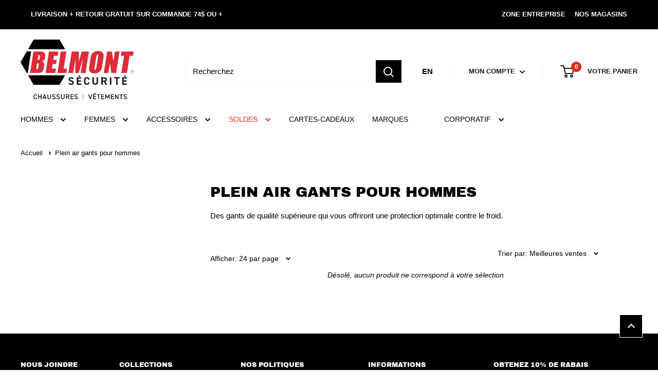

--- FILE ---
content_type: text/html; charset=utf-8
request_url: https://belmontsecurite.ca/collections/plein-air-gants-hommes
body_size: 60801
content:
<!doctype html>
  
<html class="no-js" lang="fr">
  <head>
    <meta charset="utf-8">
    <meta name="viewport" content="width=device-width, initial-scale=1.0, height=device-height, minimum-scale=1.0, maximum-scale=5.0">
    <meta name="theme-color" content="#000000"><title>Plein air gants pour hommes
</title><meta name="description" content="Des gants de qualité supérieure qui vous offriront une protection optimale contre le froid."><link rel="canonical" href="https://belmontsecurite.ca/collections/plein-air-gants-hommes"><link rel="shortcut icon" href="//belmontsecurite.ca/cdn/shop/files/bs_84ae111b-f25d-4e70-b08e-a7fb352eb612_96x96.png?v=1687263557" type="image/png"><link rel="preload" as="style" href="//belmontsecurite.ca/cdn/shop/t/43/assets/theme.css?v=66761628948331463231759323317">
 
    <link rel="preload" as="style" href="//belmontsecurite.ca/cdn/shop/t/43/assets/custom.css?v=19368785413445437261766153693">
	<link rel="preconnect" href="https://cdn.shopify.com">
    <link rel="preconnect" href="https://fonts.shopifycdn.com">
    <link rel="dns-prefetch" href="https://productreviews.shopifycdn.com">
    <link rel="dns-prefetch" href="https://ajax.googleapis.com">
    <link rel="dns-prefetch" href="https://maps.googleapis.com">
    <link rel="dns-prefetch" href="https://maps.gstatic.com">

    <meta property="og:type" content="website">
  <meta property="og:title" content="Plein air gants pour hommes">
  <meta property="og:image" content="http://belmontsecurite.ca/cdn/shop/files/image1_032484dddcb03d41fcfaaa13e7400f8ecb830c17.jpg?v=1752686310">
  <meta property="og:image:secure_url" content="https://belmontsecurite.ca/cdn/shop/files/image1_032484dddcb03d41fcfaaa13e7400f8ecb830c17.jpg?v=1752686310">
  <meta property="og:image:width" content="1500">
  <meta property="og:image:height" content="1700"><meta property="og:description" content="Des gants de qualité supérieure qui vous offriront une protection optimale contre le froid."><meta property="og:url" content="https://belmontsecurite.ca/collections/plein-air-gants-hommes">
<meta property="og:site_name" content="Belmont Sécurité"><meta name="twitter:card" content="summary"><meta name="twitter:title" content="Plein air gants pour hommes">
  <meta name="twitter:description" content="Des gants de qualité supérieure qui vous offriront une protection optimale contre le froid.">
  <meta name="twitter:image" content="https://belmontsecurite.ca/cdn/shop/files/image1_032484dddcb03d41fcfaaa13e7400f8ecb830c17_600x600_crop_center.jpg?v=1752686310">
    <link rel="preload" href="//belmontsecurite.ca/cdn/fonts/archivo_black/archivoblack_n4.b08d53f45e5ceb17a38677219b15fcdd9c5f3519.woff2" as="font" type="font/woff2" crossorigin><style>
  @font-face {
  font-family: "Archivo Black";
  font-weight: 400;
  font-style: normal;
  font-display: swap;
  src: url("//belmontsecurite.ca/cdn/fonts/archivo_black/archivoblack_n4.b08d53f45e5ceb17a38677219b15fcdd9c5f3519.woff2") format("woff2"),
       url("//belmontsecurite.ca/cdn/fonts/archivo_black/archivoblack_n4.f60f1927c27470e666802dedb7cb371f393082b1.woff") format("woff");
}

  


  
  
  

  :root {
    --default-text-font-size : 15px;
    --base-text-font-size    : 15px;
    --heading-font-family    : "Archivo Black", sans-serif;
    --heading-font-weight    : 400;
    --heading-font-style     : normal;
    --text-font-family       : Helvetica, Arial, sans-serif;
    --text-font-weight       : 400;
    --text-font-style        : normal;
    --text-font-bolder-weight: bolder;
    --text-link-decoration   : underline;

    --text-color               : #000000;
    --text-color-rgb           : 0, 0, 0;
    --heading-color            : #000000;
    --border-color             : #ffffff;
    --border-color-rgb         : 255, 255, 255;
    --form-border-color        : #f2f2f2;
    --accent-color             : #000000;
    --accent-color-rgb         : 0, 0, 0;
    --link-color               : #ff1100;
    --link-color-hover         : #b30c00;
    --background               : #ffffff;
    --secondary-background     : #ffffff;
    --secondary-background-rgb : 255, 255, 255;
    --accent-background        : rgba(0, 0, 0, 0.08);

    --input-background: #ffffff;

    --error-color       : #f71b1b;
    --error-background  : rgba(247, 27, 27, 0.07);
    --success-color     : #48b448;
    --success-background: rgba(72, 180, 72, 0.11);

    --primary-button-background      : #000000;
    --primary-button-background-rgb  : 0, 0, 0;
    --primary-button-text-color      : #ffffff;
    --secondary-button-background    : #000000;
    --secondary-button-background-rgb: 0, 0, 0;
    --secondary-button-text-color    : #ffffff;

    --header-background      : #ffffff;
    --header-text-color      : #181818;
    --header-light-text-color: #e9e2dd;
    --header-border-color    : rgba(233, 226, 221, 0.3);
    --header-accent-color    : #000000;

    --footer-background-color:    #000000;
    --footer-heading-text-color:  #ffffff;
    --footer-body-text-color:     #999999;
    --footer-body-text-color-rgb: 153, 153, 153;
    --footer-accent-color:        #ffffff;
    --footer-accent-color-rgb:    255, 255, 255;
    --footer-border:              none;
    
    --flickity-arrow-color: #cccccc;--product-on-sale-accent           : #ee0000;
    --product-on-sale-accent-rgb       : 238, 0, 0;
    --product-on-sale-color            : #ffffff;
    --product-in-stock-color           : #48b448;
    --product-low-stock-color          : #ee0000;
    --product-sold-out-color           : #d1d1d4;
    --product-custom-label-1-background: #000000;
    --product-custom-label-1-color     : #ffffff;
    --product-custom-label-2-background: #a95ebe;
    --product-custom-label-2-color     : #ffffff;
    --product-review-star-color        : #ffb647;

    --mobile-container-gutter : 20px;
    --desktop-container-gutter: 40px;

    /* Shopify related variables */
    --payment-terms-background-color: #ffffff;
  }
</style>

<script>
  // IE11 does not have support for CSS variables, so we have to polyfill them
  if (!(((window || {}).CSS || {}).supports && window.CSS.supports('(--a: 0)'))) {
    const script = document.createElement('script');
    script.type = 'text/javascript';
    script.src = 'https://cdn.jsdelivr.net/npm/css-vars-ponyfill@2';
    script.onload = function() {
      cssVars({});
    };

    document.getElementsByTagName('head')[0].appendChild(script);
  }
</script>


    <script>window.performance && window.performance.mark && window.performance.mark('shopify.content_for_header.start');</script><meta name="google-site-verification" content="FvErenF4vEb_Nd8SmibI5_USSUTVjjDH4GwvpjrDhWM">
<meta name="google-site-verification" content="FvErenF4vEb_Nd8SmibI5_USSUTVjjDH4GwvpjrDhWM">
<meta name="facebook-domain-verification" content="kijhv6fbe9jonhz68gb93igml2lcwy">
<meta id="shopify-digital-wallet" name="shopify-digital-wallet" content="/18497763/digital_wallets/dialog">
<meta name="shopify-checkout-api-token" content="d63dd1d7bd0e7c4b3793fc3701d8d383">
<link rel="alternate" type="application/atom+xml" title="Feed" href="/collections/plein-air-gants-hommes.atom" />
<link rel="alternate" hreflang="x-default" href="https://belmontsecurite.ca/collections/plein-air-gants-hommes">
<link rel="alternate" hreflang="fr-CA" href="https://belmontsecurite.ca/collections/plein-air-gants-hommes">
<link rel="alternate" hreflang="en-CA" href="https://belmontsecurite.ca/en/collections/outdoor-gloves-men">
<link rel="alternate" type="application/json+oembed" href="https://belmontsecurite.ca/collections/plein-air-gants-hommes.oembed">
<script async="async" src="/checkouts/internal/preloads.js?locale=fr-CA"></script>
<link rel="preconnect" href="https://shop.app" crossorigin="anonymous">
<script async="async" src="https://shop.app/checkouts/internal/preloads.js?locale=fr-CA&shop_id=18497763" crossorigin="anonymous"></script>
<script id="apple-pay-shop-capabilities" type="application/json">{"shopId":18497763,"countryCode":"CA","currencyCode":"CAD","merchantCapabilities":["supports3DS"],"merchantId":"gid:\/\/shopify\/Shop\/18497763","merchantName":"Belmont Sécurité","requiredBillingContactFields":["postalAddress","email","phone"],"requiredShippingContactFields":["postalAddress","email","phone"],"shippingType":"shipping","supportedNetworks":["visa","masterCard","amex","discover","interac","jcb"],"total":{"type":"pending","label":"Belmont Sécurité","amount":"1.00"},"shopifyPaymentsEnabled":true,"supportsSubscriptions":true}</script>
<script id="shopify-features" type="application/json">{"accessToken":"d63dd1d7bd0e7c4b3793fc3701d8d383","betas":["rich-media-storefront-analytics"],"domain":"belmontsecurite.ca","predictiveSearch":true,"shopId":18497763,"locale":"fr"}</script>
<script>var Shopify = Shopify || {};
Shopify.shop = "belmontinc.myshopify.com";
Shopify.locale = "fr";
Shopify.currency = {"active":"CAD","rate":"1.0"};
Shopify.country = "CA";
Shopify.theme = {"name":"JANVIER - theme-belmo...","id":139021287644,"schema_name":"Warehouse","schema_version":"2.7.1","theme_store_id":null,"role":"main"};
Shopify.theme.handle = "null";
Shopify.theme.style = {"id":null,"handle":null};
Shopify.cdnHost = "belmontsecurite.ca/cdn";
Shopify.routes = Shopify.routes || {};
Shopify.routes.root = "/";</script>
<script type="module">!function(o){(o.Shopify=o.Shopify||{}).modules=!0}(window);</script>
<script>!function(o){function n(){var o=[];function n(){o.push(Array.prototype.slice.apply(arguments))}return n.q=o,n}var t=o.Shopify=o.Shopify||{};t.loadFeatures=n(),t.autoloadFeatures=n()}(window);</script>
<script>
  window.ShopifyPay = window.ShopifyPay || {};
  window.ShopifyPay.apiHost = "shop.app\/pay";
  window.ShopifyPay.redirectState = null;
</script>
<script id="shop-js-analytics" type="application/json">{"pageType":"collection"}</script>
<script defer="defer" async type="module" src="//belmontsecurite.ca/cdn/shopifycloud/shop-js/modules/v2/client.init-shop-cart-sync_INwxTpsh.fr.esm.js"></script>
<script defer="defer" async type="module" src="//belmontsecurite.ca/cdn/shopifycloud/shop-js/modules/v2/chunk.common_YNAa1F1g.esm.js"></script>
<script type="module">
  await import("//belmontsecurite.ca/cdn/shopifycloud/shop-js/modules/v2/client.init-shop-cart-sync_INwxTpsh.fr.esm.js");
await import("//belmontsecurite.ca/cdn/shopifycloud/shop-js/modules/v2/chunk.common_YNAa1F1g.esm.js");

  window.Shopify.SignInWithShop?.initShopCartSync?.({"fedCMEnabled":true,"windoidEnabled":true});

</script>
<script>
  window.Shopify = window.Shopify || {};
  if (!window.Shopify.featureAssets) window.Shopify.featureAssets = {};
  window.Shopify.featureAssets['shop-js'] = {"shop-cart-sync":["modules/v2/client.shop-cart-sync_BVs4vSl-.fr.esm.js","modules/v2/chunk.common_YNAa1F1g.esm.js"],"init-fed-cm":["modules/v2/client.init-fed-cm_CEmYoMXU.fr.esm.js","modules/v2/chunk.common_YNAa1F1g.esm.js"],"shop-button":["modules/v2/client.shop-button_BhVpOdEY.fr.esm.js","modules/v2/chunk.common_YNAa1F1g.esm.js"],"init-windoid":["modules/v2/client.init-windoid_DVncJssP.fr.esm.js","modules/v2/chunk.common_YNAa1F1g.esm.js"],"shop-cash-offers":["modules/v2/client.shop-cash-offers_CD5ChB-w.fr.esm.js","modules/v2/chunk.common_YNAa1F1g.esm.js","modules/v2/chunk.modal_DXhkN-5p.esm.js"],"shop-toast-manager":["modules/v2/client.shop-toast-manager_CMZA41xP.fr.esm.js","modules/v2/chunk.common_YNAa1F1g.esm.js"],"init-shop-email-lookup-coordinator":["modules/v2/client.init-shop-email-lookup-coordinator_Dxg3Qq63.fr.esm.js","modules/v2/chunk.common_YNAa1F1g.esm.js"],"pay-button":["modules/v2/client.pay-button_CApwTr-J.fr.esm.js","modules/v2/chunk.common_YNAa1F1g.esm.js"],"avatar":["modules/v2/client.avatar_BTnouDA3.fr.esm.js"],"init-shop-cart-sync":["modules/v2/client.init-shop-cart-sync_INwxTpsh.fr.esm.js","modules/v2/chunk.common_YNAa1F1g.esm.js"],"shop-login-button":["modules/v2/client.shop-login-button_Ctct7BR2.fr.esm.js","modules/v2/chunk.common_YNAa1F1g.esm.js","modules/v2/chunk.modal_DXhkN-5p.esm.js"],"init-customer-accounts-sign-up":["modules/v2/client.init-customer-accounts-sign-up_DTysEz83.fr.esm.js","modules/v2/client.shop-login-button_Ctct7BR2.fr.esm.js","modules/v2/chunk.common_YNAa1F1g.esm.js","modules/v2/chunk.modal_DXhkN-5p.esm.js"],"init-shop-for-new-customer-accounts":["modules/v2/client.init-shop-for-new-customer-accounts_wbmNjFX3.fr.esm.js","modules/v2/client.shop-login-button_Ctct7BR2.fr.esm.js","modules/v2/chunk.common_YNAa1F1g.esm.js","modules/v2/chunk.modal_DXhkN-5p.esm.js"],"init-customer-accounts":["modules/v2/client.init-customer-accounts_DqpN27KS.fr.esm.js","modules/v2/client.shop-login-button_Ctct7BR2.fr.esm.js","modules/v2/chunk.common_YNAa1F1g.esm.js","modules/v2/chunk.modal_DXhkN-5p.esm.js"],"shop-follow-button":["modules/v2/client.shop-follow-button_CBz8VXaE.fr.esm.js","modules/v2/chunk.common_YNAa1F1g.esm.js","modules/v2/chunk.modal_DXhkN-5p.esm.js"],"lead-capture":["modules/v2/client.lead-capture_Bo6pQGej.fr.esm.js","modules/v2/chunk.common_YNAa1F1g.esm.js","modules/v2/chunk.modal_DXhkN-5p.esm.js"],"checkout-modal":["modules/v2/client.checkout-modal_B_8gz53b.fr.esm.js","modules/v2/chunk.common_YNAa1F1g.esm.js","modules/v2/chunk.modal_DXhkN-5p.esm.js"],"shop-login":["modules/v2/client.shop-login_CTIGRVE1.fr.esm.js","modules/v2/chunk.common_YNAa1F1g.esm.js","modules/v2/chunk.modal_DXhkN-5p.esm.js"],"payment-terms":["modules/v2/client.payment-terms_BUSo56Mg.fr.esm.js","modules/v2/chunk.common_YNAa1F1g.esm.js","modules/v2/chunk.modal_DXhkN-5p.esm.js"]};
</script>
<script>(function() {
  var isLoaded = false;
  function asyncLoad() {
    if (isLoaded) return;
    isLoaded = true;
    var urls = ["https:\/\/belmontinc.myshopify.com\/store-availability.js?shop=belmontinc.myshopify.com","https:\/\/belmontinc.myshopify.com\/store-availability.js?shop=belmontinc.myshopify.com","https:\/\/belmontinc.myshopify.com\/store-availability.js?shop=belmontinc.myshopify.com","https:\/\/belmontinc.myshopify.com\/storeAvailability.js?shop=belmontinc.myshopify.com","https:\/\/belmontinc.myshopify.com\/storeAvailability.js?shop=belmontinc.myshopify.com","https:\/\/shopiapps.in\/compare_product\/cmp_widget\/sp_cmp_init.js?shop=belmontinc.myshopify.com","https:\/\/belmontinc.myshopify.com\/tracking.js?shop=belmontinc.myshopify.com","https:\/\/d1o5e9vlirdalo.cloudfront.net\/vfLoader.js?pk=belmontsecuriteca\u0026e=prod\u0026shop=belmontinc.myshopify.com"];
    for (var i = 0; i < urls.length; i++) {
      var s = document.createElement('script');
      s.type = 'text/javascript';
      s.async = true;
      s.src = urls[i];
      var x = document.getElementsByTagName('script')[0];
      x.parentNode.insertBefore(s, x);
    }
  };
  if(window.attachEvent) {
    window.attachEvent('onload', asyncLoad);
  } else {
    window.addEventListener('load', asyncLoad, false);
  }
})();</script>
<script id="__st">var __st={"a":18497763,"offset":-18000,"reqid":"130c8314-49cc-48f5-9da6-ed0fb2b5bad4-1768970546","pageurl":"belmontsecurite.ca\/collections\/plein-air-gants-hommes","u":"a3190a548ffa","p":"collection","rtyp":"collection","rid":417211908316};</script>
<script>window.ShopifyPaypalV4VisibilityTracking = true;</script>
<script id="captcha-bootstrap">!function(){'use strict';const t='contact',e='account',n='new_comment',o=[[t,t],['blogs',n],['comments',n],[t,'customer']],c=[[e,'customer_login'],[e,'guest_login'],[e,'recover_customer_password'],[e,'create_customer']],r=t=>t.map((([t,e])=>`form[action*='/${t}']:not([data-nocaptcha='true']) input[name='form_type'][value='${e}']`)).join(','),a=t=>()=>t?[...document.querySelectorAll(t)].map((t=>t.form)):[];function s(){const t=[...o],e=r(t);return a(e)}const i='password',u='form_key',d=['recaptcha-v3-token','g-recaptcha-response','h-captcha-response',i],f=()=>{try{return window.sessionStorage}catch{return}},m='__shopify_v',_=t=>t.elements[u];function p(t,e,n=!1){try{const o=window.sessionStorage,c=JSON.parse(o.getItem(e)),{data:r}=function(t){const{data:e,action:n}=t;return t[m]||n?{data:e,action:n}:{data:t,action:n}}(c);for(const[e,n]of Object.entries(r))t.elements[e]&&(t.elements[e].value=n);n&&o.removeItem(e)}catch(o){console.error('form repopulation failed',{error:o})}}const l='form_type',E='cptcha';function T(t){t.dataset[E]=!0}const w=window,h=w.document,L='Shopify',v='ce_forms',y='captcha';let A=!1;((t,e)=>{const n=(g='f06e6c50-85a8-45c8-87d0-21a2b65856fe',I='https://cdn.shopify.com/shopifycloud/storefront-forms-hcaptcha/ce_storefront_forms_captcha_hcaptcha.v1.5.2.iife.js',D={infoText:'Protégé par hCaptcha',privacyText:'Confidentialité',termsText:'Conditions'},(t,e,n)=>{const o=w[L][v],c=o.bindForm;if(c)return c(t,g,e,D).then(n);var r;o.q.push([[t,g,e,D],n]),r=I,A||(h.body.append(Object.assign(h.createElement('script'),{id:'captcha-provider',async:!0,src:r})),A=!0)});var g,I,D;w[L]=w[L]||{},w[L][v]=w[L][v]||{},w[L][v].q=[],w[L][y]=w[L][y]||{},w[L][y].protect=function(t,e){n(t,void 0,e),T(t)},Object.freeze(w[L][y]),function(t,e,n,w,h,L){const[v,y,A,g]=function(t,e,n){const i=e?o:[],u=t?c:[],d=[...i,...u],f=r(d),m=r(i),_=r(d.filter((([t,e])=>n.includes(e))));return[a(f),a(m),a(_),s()]}(w,h,L),I=t=>{const e=t.target;return e instanceof HTMLFormElement?e:e&&e.form},D=t=>v().includes(t);t.addEventListener('submit',(t=>{const e=I(t);if(!e)return;const n=D(e)&&!e.dataset.hcaptchaBound&&!e.dataset.recaptchaBound,o=_(e),c=g().includes(e)&&(!o||!o.value);(n||c)&&t.preventDefault(),c&&!n&&(function(t){try{if(!f())return;!function(t){const e=f();if(!e)return;const n=_(t);if(!n)return;const o=n.value;o&&e.removeItem(o)}(t);const e=Array.from(Array(32),(()=>Math.random().toString(36)[2])).join('');!function(t,e){_(t)||t.append(Object.assign(document.createElement('input'),{type:'hidden',name:u})),t.elements[u].value=e}(t,e),function(t,e){const n=f();if(!n)return;const o=[...t.querySelectorAll(`input[type='${i}']`)].map((({name:t})=>t)),c=[...d,...o],r={};for(const[a,s]of new FormData(t).entries())c.includes(a)||(r[a]=s);n.setItem(e,JSON.stringify({[m]:1,action:t.action,data:r}))}(t,e)}catch(e){console.error('failed to persist form',e)}}(e),e.submit())}));const S=(t,e)=>{t&&!t.dataset[E]&&(n(t,e.some((e=>e===t))),T(t))};for(const o of['focusin','change'])t.addEventListener(o,(t=>{const e=I(t);D(e)&&S(e,y())}));const B=e.get('form_key'),M=e.get(l),P=B&&M;t.addEventListener('DOMContentLoaded',(()=>{const t=y();if(P)for(const e of t)e.elements[l].value===M&&p(e,B);[...new Set([...A(),...v().filter((t=>'true'===t.dataset.shopifyCaptcha))])].forEach((e=>S(e,t)))}))}(h,new URLSearchParams(w.location.search),n,t,e,['guest_login'])})(!0,!0)}();</script>
<script integrity="sha256-4kQ18oKyAcykRKYeNunJcIwy7WH5gtpwJnB7kiuLZ1E=" data-source-attribution="shopify.loadfeatures" defer="defer" src="//belmontsecurite.ca/cdn/shopifycloud/storefront/assets/storefront/load_feature-a0a9edcb.js" crossorigin="anonymous"></script>
<script crossorigin="anonymous" defer="defer" src="//belmontsecurite.ca/cdn/shopifycloud/storefront/assets/shopify_pay/storefront-65b4c6d7.js?v=20250812"></script>
<script data-source-attribution="shopify.dynamic_checkout.dynamic.init">var Shopify=Shopify||{};Shopify.PaymentButton=Shopify.PaymentButton||{isStorefrontPortableWallets:!0,init:function(){window.Shopify.PaymentButton.init=function(){};var t=document.createElement("script");t.src="https://belmontsecurite.ca/cdn/shopifycloud/portable-wallets/latest/portable-wallets.fr.js",t.type="module",document.head.appendChild(t)}};
</script>
<script data-source-attribution="shopify.dynamic_checkout.buyer_consent">
  function portableWalletsHideBuyerConsent(e){var t=document.getElementById("shopify-buyer-consent"),n=document.getElementById("shopify-subscription-policy-button");t&&n&&(t.classList.add("hidden"),t.setAttribute("aria-hidden","true"),n.removeEventListener("click",e))}function portableWalletsShowBuyerConsent(e){var t=document.getElementById("shopify-buyer-consent"),n=document.getElementById("shopify-subscription-policy-button");t&&n&&(t.classList.remove("hidden"),t.removeAttribute("aria-hidden"),n.addEventListener("click",e))}window.Shopify?.PaymentButton&&(window.Shopify.PaymentButton.hideBuyerConsent=portableWalletsHideBuyerConsent,window.Shopify.PaymentButton.showBuyerConsent=portableWalletsShowBuyerConsent);
</script>
<script data-source-attribution="shopify.dynamic_checkout.cart.bootstrap">document.addEventListener("DOMContentLoaded",(function(){function t(){return document.querySelector("shopify-accelerated-checkout-cart, shopify-accelerated-checkout")}if(t())Shopify.PaymentButton.init();else{new MutationObserver((function(e,n){t()&&(Shopify.PaymentButton.init(),n.disconnect())})).observe(document.body,{childList:!0,subtree:!0})}}));
</script>
<link id="shopify-accelerated-checkout-styles" rel="stylesheet" media="screen" href="https://belmontsecurite.ca/cdn/shopifycloud/portable-wallets/latest/accelerated-checkout-backwards-compat.css" crossorigin="anonymous">
<style id="shopify-accelerated-checkout-cart">
        #shopify-buyer-consent {
  margin-top: 1em;
  display: inline-block;
  width: 100%;
}

#shopify-buyer-consent.hidden {
  display: none;
}

#shopify-subscription-policy-button {
  background: none;
  border: none;
  padding: 0;
  text-decoration: underline;
  font-size: inherit;
  cursor: pointer;
}

#shopify-subscription-policy-button::before {
  box-shadow: none;
}

      </style>

<script>window.performance && window.performance.mark && window.performance.mark('shopify.content_for_header.end');</script>

    <link rel="stylesheet" href="//belmontsecurite.ca/cdn/shop/t/43/assets/theme.css?v=66761628948331463231759323317">
    <link rel="stylesheet" href="//belmontsecurite.ca/cdn/shop/t/43/assets/custom.css?v=19368785413445437261766153693">
 
    


  <script type="application/ld+json">
  {
    "@context": "http://schema.org",
    "@type": "BreadcrumbList",
  "itemListElement": [{
      "@type": "ListItem",
      "position": 1,
      "name": "Accueil",
      "item": "https://belmontsecurite.ca"
    },{
          "@type": "ListItem",
          "position": 2,
          "name": "Plein air gants pour hommes",
          "item": "https://belmontsecurite.ca/collections/plein-air-gants-hommes"
        }]
  }
  </script>

<script src="//belmontsecurite.ca/cdn/shop/t/43/assets/newsletter.js?v=42090352087974346421703080397" defer></script><!--begin-boost-pfs-filter-css-->
<link href="//belmontsecurite.ca/cdn/shop/t/43/assets/boost-pfs-init.css?v=29739620698507083571703080397" rel="stylesheet" type="text/css" media="all" />
  <link rel="preload stylesheet" href="//belmontsecurite.ca/cdn/shop/t/43/assets/boost-pfs-general.css?v=156359052877905188411703080397" as="style"><link href="//belmontsecurite.ca/cdn/shop/t/43/assets/boost-pfs-custom.css?v=56451701470230205781703080397" rel="stylesheet" type="text/css" media="all" />
<style data-id="boost-pfs-style">
    .boost-pfs-filter-option-title-text {font-family: "Helvetica Neue", Helvetica, Arial, sans-serif;}

   .boost-pfs-filter-tree-v .boost-pfs-filter-option-title-text:before {}
    .boost-pfs-filter-tree-v .boost-pfs-filter-option.boost-pfs-filter-option-collapsed .boost-pfs-filter-option-title-text:before {}
    .boost-pfs-filter-tree-h .boost-pfs-filter-option-title-heading:before {}

    .boost-pfs-filter-refine-by .boost-pfs-filter-option-title h3 {}

    .boost-pfs-filter-option-content .boost-pfs-filter-option-item-list .boost-pfs-filter-option-item button,
    .boost-pfs-filter-option-content .boost-pfs-filter-option-item-list .boost-pfs-filter-option-item .boost-pfs-filter-button,
    .boost-pfs-filter-option-range-amount input,
    .boost-pfs-filter-tree-v .boost-pfs-filter-refine-by .boost-pfs-filter-refine-by-items .refine-by-item,
    .boost-pfs-filter-refine-by-wrapper-v .boost-pfs-filter-refine-by .boost-pfs-filter-refine-by-items .refine-by-item,
    .boost-pfs-filter-refine-by .boost-pfs-filter-option-title,
    .boost-pfs-filter-refine-by .boost-pfs-filter-refine-by-items .refine-by-item>a,
    .boost-pfs-filter-refine-by>span,
    .boost-pfs-filter-clear,
    .boost-pfs-filter-clear-all{font-family: "Helvetica Neue", Helvetica, Arial, sans-serif;}
    .boost-pfs-filter-tree-h .boost-pfs-filter-pc .boost-pfs-filter-refine-by-items .refine-by-item .boost-pfs-filter-clear .refine-by-type,
    .boost-pfs-filter-refine-by-wrapper-h .boost-pfs-filter-pc .boost-pfs-filter-refine-by-items .refine-by-item .boost-pfs-filter-clear .refine-by-type {}

    .boost-pfs-filter-option-multi-level-collections .boost-pfs-filter-option-multi-level-list .boost-pfs-filter-option-item .boost-pfs-filter-button-arrow .boost-pfs-arrow:before,
    .boost-pfs-filter-option-multi-level-tag .boost-pfs-filter-option-multi-level-list .boost-pfs-filter-option-item .boost-pfs-filter-button-arrow .boost-pfs-arrow:before {}

    .boost-pfs-filter-refine-by-wrapper-v .boost-pfs-filter-refine-by .boost-pfs-filter-refine-by-items .refine-by-item .boost-pfs-filter-clear:after,
    .boost-pfs-filter-refine-by-wrapper-v .boost-pfs-filter-refine-by .boost-pfs-filter-refine-by-items .refine-by-item .boost-pfs-filter-clear:before,
    .boost-pfs-filter-tree-v .boost-pfs-filter-refine-by .boost-pfs-filter-refine-by-items .refine-by-item .boost-pfs-filter-clear:after,
    .boost-pfs-filter-tree-v .boost-pfs-filter-refine-by .boost-pfs-filter-refine-by-items .refine-by-item .boost-pfs-filter-clear:before,
    .boost-pfs-filter-refine-by-wrapper-h .boost-pfs-filter-pc .boost-pfs-filter-refine-by-items .refine-by-item .boost-pfs-filter-clear:after,
    .boost-pfs-filter-refine-by-wrapper-h .boost-pfs-filter-pc .boost-pfs-filter-refine-by-items .refine-by-item .boost-pfs-filter-clear:before,
    .boost-pfs-filter-tree-h .boost-pfs-filter-pc .boost-pfs-filter-refine-by-items .refine-by-item .boost-pfs-filter-clear:after,
    .boost-pfs-filter-tree-h .boost-pfs-filter-pc .boost-pfs-filter-refine-by-items .refine-by-item .boost-pfs-filter-clear:before {}
    .boost-pfs-filter-option-range-slider .noUi-value-horizontal {}

    .boost-pfs-filter-tree-mobile-button button,
    .boost-pfs-filter-top-sorting-mobile button {font-family: "Helvetica Neue", Helvetica, Arial, sans-serif !important;}
    .boost-pfs-filter-top-sorting-mobile button>span:after {}
  </style><style data-id="boost-pfs-otp-style" type="text/css">
      .boost-pfs-quickview-btn {background: rgba(255,255,255,1);color: rgba(61,66,70,1);border-color: rgba(255,255,255,1);}
      .boost-pfs-quickview-btn svg {fill: rgba(61,66,70,1);}
      .boost-pfs-quickview-btn:hover {background: rgba(61,66,70,1);color: rgba(255,255,255,1);border-color: rgba(61,66,70,1);}
      .boost-pfs-quickview-btn:hover svg {fill: rgba(255,255,255,1);}
      .boost-pfs-addtocart-btn {background: rgba(0,0,0,1);color: rgba(255,255,255,1);border-color: rgba(0,0,0,1);}
      .boost-pfs-addtocart-btn svg {fill: rgba(255,255,255,1);}
      .boost-pfs-addtocart-btn:hover {background: rgba(61,66,70,1);color: rgba(255,255,255,1);border-color: rgba(61,66,70,1);}
      .boost-pfs-addtocart-btn:hover svg {fill: rgba(255,255,255,1);}
    </style>
    
<!--end-boost-pfs-filter-css-->

<!-- Google Analytics -->
<script>
(function(i,s,o,g,r,a,m){i['GoogleAnalyticsObject']=r;i[r]=i[r]||function(){
(i[r].q=i[r].q||[]).push(arguments)},i[r].l=1*new Date();a=s.createElement(o),
m=s.getElementsByTagName(o)[0];a.async=1;a.src=g;m.parentNode.insertBefore(a,m)
})(window,document,'script','https://www.google-analytics.com/analytics.js','ga');

ga('create', 'UA-117723717-1', 'auto');
ga('send', 'pageview');
</script>
<!-- End Google Analytics -->

<!-- Google Tag Manager -->
<script>(function(w,d,s,l,i){w[l]=w[l]||[];w[l].push({'gtm.start':
new Date().getTime(),event:'gtm.js'});var f=d.getElementsByTagName(s)[0],
j=d.createElement(s),dl=l!='dataLayer'?'&l='+l:'';j.async=true;j.src=
'https://www.googletagmanager.com/gtm.js?id='+i+dl;f.parentNode.insertBefore(j,f);
})(window,document,'script','dataLayer','GTM-N8NXNDR');</script>
<!-- End Google Tag Manager -->

<!-- Facebook / Google Dynamic Remarketing -->

  <script type='text/javascript'>
    window.dataLayer = window.dataLayer || [];
    dataLayer.push({
       event: 'view_item_list',
       ecommerce: {
          items: [{
             %
             for item in collection.products %
          } {
             id: 'shopify___',
             google_business_vertical: 'retail',
          }, {
             % endfor %
          }]
       }
    });
    
    window.dataLayer = window.dataLayer || [];
    dataLayer.push({
       event: 'RMK',
       Google_tag_params: {
          Ecom_pagetype: 'Collection',
          Ecom_category: '/collections/plein-air-gants-hommes'
       },
    });
  </script>

    
  <!-- Start cookieyes banner -->
  <script id="cookieyes" type="text/javascript" src="https://cdn-cookieyes.com/common/shopify.js"></script>
  <!-- End cookieyes banner -->
<!-- BEGIN app block: shopify://apps/vex-auto-add-to-cart/blocks/vex-theme-extension/4050c1c7-5b58-4120-af12-e290cb2b28f0 -->




<script type="module">
  (function() {
    const isInDesignMode = window.Shopify.designMode;
    const themeId = Shopify.theme.theme_store_id;

    // access liquid vars
    window.vShop = "belmontinc.myshopify.com";
    window.vCartType = "drawer";
    window.vCustomerId = null;
    window.vCustomerHasAccount = null;
    window.vCustomerTags = null;
    window.vCustomerIsB2B = null;
    window.vTemplate = "collection";
    window.vProductPrice = 0;
    window.vProductVariants = [
      
    ];
    window.vProductVariantId = null;
    window.vCart = {"note":null,"attributes":{},"original_total_price":0,"total_price":0,"total_discount":0,"total_weight":0.0,"item_count":0,"items":[],"requires_shipping":false,"currency":"CAD","items_subtotal_price":0,"cart_level_discount_applications":[],"checkout_charge_amount":0};
    window.vPrimaryLocaleRootUrl = "\/";
  })();
</script>

<script>
  (function () {
    try {
      
      const originalFetch = window.fetch ? window.fetch.bind(window) : null;

      
      let currentImpl = function (input, init) {
        if (!originalFetch) {
          // Very defensive: if fetch didn't exist yet, throw a clear error.
          throw new Error('window.fetch is not available yet');
        }
        return originalFetch(input, init);
      };

      
      function hookedFetch(input, init) {
        return currentImpl(input, init);
      }

      
      window.fetch = hookedFetch;

      
      window.__myFetchBootstrap = {
        originalFetch,
        setDriver(driverFn) {
          
          currentImpl = function (input, init) {
            return driverFn(input, init, originalFetch);
          };
        }
      };
    } catch (error) {
      console.error(error);
    }
  })();
</script>





















  <script
    src="https://cdn.shopify.com/extensions/019bdbe3-8cdd-7bb7-934d-781a22337474/vex-auto-add-to-cart-1744/assets/script.js"
    type="text/javascript" async></script>















<div id="v-notification-container">
  <div id="v-notification">

    <div id="v-notification-wrapper">

      <div>
        <p id="v-notification-title"></p>
        <p id="v-notification-subtitle"></p>
      </div>

      <div id="v-notification-close">
        <svg
          class="v-close-x"
          width="16"
          height="16"
          viewBox="0 0 16 16"
          xmlns="http://www.w3.org/2000/svg"
          aria-hidden="true"
        >
          <line
            class="v-close-line"
            x1="2"
            y1="2"
            x2="14"
            y2="14"
            stroke="currentColor"
            stroke-width="2"
            stroke-linecap="round"
          />
          <line
            class="v-close-line"
            x1="2"
            y1="14"
            x2="14"
            y2="2"
            stroke="currentColor"
            stroke-width="2"
            stroke-linecap="round"
          />
        </svg>
      </div>

    </div>

  </div>
</div>

<style id="v-notification-styles">

  #v-notification-container {
    position: fixed;
    width: 100vw;
    height: 100vh;
    top: 0;
    left: 0;
    display: flex;
    pointer-events: none !important;
    z-index: 99999 !important;
  }

  #v-notification {
    visibility: hidden;
    max-width: 400px;
    height: fit-content;
    margin: 24px;
    padding: 16px;
    background-color: white;
    border-radius: 0.375rem /* 6px */;

    --tw-shadow: 0 4px 6px -1px rgb(0 0 0 / 0.1), 0 2px 4px -2px rgb(0 0 0 / 0.1);
    --tw-shadow-colored: 0 4px 6px -1px var(--tw-shadow-color),
      0 2px 4px -2px var(--tw-shadow-color);
    box-shadow: var(--tw-ring-offset-shadow, 0 0 #0000),
      var(--tw-ring-shadow, 0 0 #0000), var(--tw-shadow);

    z-index: 99999 !important;
  }

  #v-notification.v-show {
    visibility: visible;
    -webkit-animation: fadein 0.4s, fadeout 0.6s 5s;
    animation: fadein 0.4s, fadeout 0.6s 5s;
  }

  #v-notification.v-show-no-fadeout {
    visibility: visible;
    -webkit-animation: fadein 0.4s;
    animation: fadein 0.4s;
  }

  #v-notification-wrapper {
    display: flex;
    justify-content: space-between;
    align-items: center;
    gap: 10px;
  }

  #v-notification-title {
    margin: 0px;
    font-size: 16px;
    color: #18181b;
  }

  #v-notification-subtitle {
    margin: 0px;
    font-size: 14px;
    color: #3f3f46;
  }

  #v-notification-close {
    cursor: pointer;
    pointer-events: auto !important;
  }

  #v-notification-close .v-close-x {
    width: 15px;
  }

  #v-notification-close .v-close-line {
    color: #18181b;
  }

  @-webkit-keyframes fadein {
    from {
      opacity: 0;
    }
    to {
      opacity: 1;
    }
  }

  @keyframes fadein {
    from {
      opacity: 0;
    }
    to {
      opacity: 1;
    }
  }

  @-webkit-keyframes fadeout {
    from {
      opacity: 1;
    }
    to {
      opacity: 0;
    }
  }

  @keyframes fadeout {
    from {
      opacity: 1;
    }
    to {
      opacity: 0;
    }
  }

</style>


<dialog
  id="v-popup-overlay"
  role="dialog"
  aria-modal="true"
  aria-labelledby="v-popup-title"
  aria-describedby="v-popup-subtitle"
>
  <div id="v-popup">

    <button type="button" id="v-popup-close-x" aria-label="Close">
      <span aria-hidden="true">&times;</span>
    </button>

    <div id="v-popup-title" role="heading"></div>
    
    <p id="v-popup-subtitle"></p>

    <div id="v-product-container">
      <div id="v-product-image-container">
        <img id="v-product-image" src="" alt="product image" />
      </div>

      <p id="v-product-name"></p>

      <div id="v-product-prices-container">
        <p id="v-product-price-stroke"></p>
        <p id="v-product-price"></p>
      </div>

      <div id="v-product-dropdown">
        <select id="v-product-select"></select>
        <img id="v-dropdown-icon" src="https://cdn.shopify.com/extensions/019bdbe3-8cdd-7bb7-934d-781a22337474/vex-auto-add-to-cart-1744/assets/caret-down_15x.png" alt="select caret down"/>
      </div>

      <button id="v-product-button"></button>
    </div>

    <div id="v-popup-listing">
      <div id="v-popup-listing-products"></div>
    </div>

    <div id="v-popup-close-button-container">
      <button type="button" id="v-product-close" aria-label="Close"></button>
    </div>

  </div>

</dialog>

<style id="v-popup-styles">
  #v-popup-overlay {
    visibility: hidden;
    position: fixed;
    top: 0;
    left: 0;
    width: 100vw;
    height: 100dvh;
    padding: 20px;
    overflow-y: auto; /* Enables scrolling on the overlay */
    box-sizing: border-box;

    display: flex;
    justify-content: center;

    pointer-events: none;
    z-index: 9999999999999 !important;
    background-color: rgba(0, 0, 0, 0.3);
  }

  @media (max-width: 500px) {
    #v-popup-overlay {
      padding: 12px 10px;
    }
  }

  #v-popup {
    position: relative;
    display: flex;
    flex-direction: column;
    justify-content: center;
    align-items: center;
    text-align: center;
    width: 100%;
    min-width: auto;
    max-width: 100%;
    height: fit-content;
    margin: auto 0px;
    padding: 30px 20px 30px;
    border-radius: 8px;
    box-shadow: 0 10px 15px rgba(0, 0, 0, 0.2), 0 4px 6px rgba(0, 0, 0, 0.1);
    background-color: white;
  }
  @media (min-width: 500px) {
    #v-popup {
      min-width: 500px;
      width: fit-content;
      max-width: 80%;
      padding: 40px 40px 30px;
    }
  }

  #v-popup-title {
    max-width: 450px;
    font-size: 20px;
    line-height: 27px;
    font-weight: bold;
    color: #18181b; /* Tailwind's text-zinc-900 */
    white-space: pre-line;
  }
  @media (min-width: 768px) {
    #v-popup-title {
      font-size: 30px;
      line-height: 37px;
    }
  }

  #v-popup-subtitle {
    max-width: 450px;
    font-size: 16px;
    line-height: 22px;
    color: #3f3f46; /* Tailwind's text-zinc-700 */
    margin: 10px 0px 0px 0px;
    white-space: pre-line;
  }
  @media (min-width: 768px) {
    #v-popup-subtitle {
      font-size: 20px;
      line-height: 26px;
    }
  }

  #v-product-container {
    width: 200px;
  }

  #v-product-image-container {
    width: 100%;
    height: fit-content;
    display: flex;
    justify-content: center;
    margin-top: 30px;
  }

  #v-product-image {
    display: block;
    width: auto;
    max-width: 100%;
    height: auto;
    max-height: 200px;
  }

  @media (max-height: 800px) {
    #v-popup {
      margin: 0px;
    }
    #v-product-image-container {
      margin-top: 24px;
    }

    #v-product-image {
      max-height: 140px;
    }
  }

  #v-product-name {
    margin-top: 30px;
    font-size: 16px;
    color: #18181b;

    overflow: hidden;
    text-overflow: ellipsis;
    display: -webkit-box;
    -webkit-line-clamp: 3;
    -webkit-box-orient: vertical;
  }

  #v-product-prices-container {
    display: flex;
    flex-direction: column;
    gap: 2px;
    padding-top: 10px;
  }

  #v-product-price-stroke {
    font-size: 16px;
    color: #999999;
    text-decoration: line-through;
    margin: 0;
  }

  #v-product-price {
    font-size: 20px;
    color: #000000;
    font-weight: bold;
    margin: 0;
  }

  #v-product-dropdown {
    position: relative;
    display: flex;
    align-items: center;
    cursor: pointer;
    width: 100%;
    height: 42px;
    background-color: #FFFFFF;
    line-height: inherit;
    margin-top: 20px;
  }
  #v-product-select {
    box-sizing: border-box;
    background-color: transparent;
    border: none;
    margin: 0;
    cursor: inherit;
    line-height: inherit;
    outline: none;
    -moz-appearance: none;
    -webkit-appearance: none;
    appearance: none;
    background-image: none;
    z-index: 9999999999999 !important;
    width: 100%;
    height: 100%;
    cursor: pointer;
    border: 1px solid #E1E3E4;
    border-radius: 2px;
    color: #333333;
    padding: 0 30px 0 10px;
    font-size: 15px;
  }
  #v-dropdown-icon {
    display: block;
    position: absolute;
    right: 10px;
    height: 12px;
    width: 10px;
  }
  #v-product-button {
    cursor: pointer;
    width: 100%;
    min-height: 42px;
    word-break: break-word;
    padding: 8px 14px;
    background-color: #3A3A3A;
    line-height: inherit;
    border: 1px solid transparent;
    border-radius: 2px;
    font-size: 14px;
    color: #FFFFFF;
    font-weight: bold;
    letter-spacing: 1.039px;
    margin-top: 14px;
  }
  #v-popup-close-button-container {
    width: 100%;
    display: flex;
    justify-content: center;
  }
  #v-product-close {
    display: block;
    cursor: pointer;
    margin-top: 24px;
    font-size: 16px;
    color: #333333;
  }
  #v-popup-close-x {
    display: none;
    position: absolute;
    top: 14px;
    right: 14px;
    background: none;
    border: 0;
    font-size: 28px;
    line-height: 1;
    padding: 4px 8px;
    cursor: pointer;
    color: #18181b;
  }

  #v-popup-overlay.v-show {
    visibility: visible;
    pointer-events: auto !important;
    -webkit-animation: fadein 0.4s;
    animation: fadein 0.4s;
  }
  @-webkit-keyframes fadein {
    from {opacity: 0;}
    to {opacity: 1;}
  }

  @keyframes fadein {
    from {opacity: 0;}
    to {opacity: 1;}
  }

  @-webkit-keyframes fadeout {
    from {opacity: 1;}
    to {opacity: 0;}
  }

  @keyframes fadeout {
    from {opacity: 1;}
    to {opacity: 0;}
  }

  #v-popup-listing-products {
    display: flex;
    flex-wrap: wrap;
    justify-content: center;
    gap: 25px;
    margin-top: 12px;
  }


  @media (max-width: 670px) {
    #v-popup-listing-products {
      display: grid;
      grid-template-columns: repeat(2, 1fr);
      gap: 16px;

      justify-content: center;
    }

    #v-popup-listing-products > :nth-child(3):last-child {
      grid-column: 1 / -1; /* Make the third element span across all columns */
      justify-self: center; /* Center it horizontally within its grid area */
      width: calc((100% - 16px) / 2); /* Set the width equal to one column (accounting for the gap) */
    }
  }

  .v-listing-product-container {
    width: 200px;
    display: flex;
    flex-direction: column;
    justify-content: space-between;
    align-items: center;
  }

  @media (max-width: 670px) {
    .v-listing-product-container {
      width: 100%;
    }
  }

  .v-listing-product-image-container {
    width: 100%;
    height: fit-content;
    max-height: 200px;
    display: flex;
    justify-content: center;
    margin-top: 30px;
    aspect-ratio: 1/1;
  }

  @media (max-width: 670px) {
    .v-listing-product-image-container {
      margin-top: 6px;
    }
  }

  .v-listing-product-image {
    display: block;
    width: auto;
    max-width: 100%;
    height: auto;
    max-height: 200px;
    object-fit: contain;
    object-position: center;
  }

  @media (max-width: 670px) {
    .v-listing-product-image {
      max-height: 140px;
    }
  }

  @media (max-height: 800px) {
    .v-listing-product-image {
      max-height: 140px;
    }
  }

  .v-listing-product-name {
    margin-top: 22px;
    margin-bottom: 8px;
    font-size: 16px;
    color: #18181b;
    overflow: hidden;
    text-overflow: ellipsis;
    display: -webkit-box;
    -webkit-line-clamp: 2;
    -webkit-box-orient: vertical;
  }

  @media (max-width: 670px) {
    .v-listing-product-name {
      font-size: 12px;
      line-height: 16px;
      margin-top: 14px;
    }
  }

  .v-listing-product-prices-container {
    display: flex;
    flex-direction: column;
    gap: 2px;
    padding-top: 10px;
    margin-bottom: 10px;
  }

  .v-listing-product-price-stroke {
    font-size: 16px;
    color: #999999;
    text-decoration: line-through;
    margin: 0;
  }

  .v-listing-product-price {
    font-size: 20px;
    color: #000000;
    font-weight: bold;
    margin: 0;
  }

  @media (max-width: 670px) {
    .v-listing-product-prices-container {
      padding-top: 5px;
    }
    .v-listing-product-price-stroke {
      font-size: 12px;
    }

    .v-listing-product-price {
      font-size: 14px;
    }
  }

  .v-listing-product-bottom {
    width: 100%;
  }

  .v-listing-product-dropdown {
    position: relative;
    display: flex;
    align-items: center;
    cursor: pointer;
    width: 100%;
    height: 42px;
    background-color: #FFFFFF;
    line-height: inherit;
    margin-bottom: 14px;
  }
  @media (max-width: 670px) {
    .v-listing-product-dropdown {
      height: 32px;
    }
    .v-listing-product-dropdown {
      margin-bottom: 10px;
    }
  }

  .v-listing-product-select {
    box-sizing: border-box;
    background-color: transparent;
    border: none;
    margin: 0;
    cursor: inherit;
    line-height: inherit;
    outline: none;
    -moz-appearance: none;
    -webkit-appearance: none;
    appearance: none;
    background-image: none;
    z-index: 9999999999999 !important;
    width: 100%;
    height: 100%;
    cursor: pointer;
    border: 1px solid #E1E3E4;
    border-radius: 2px;
    color: #333333;
    padding: 0 30px 0 10px;
    font-size: 15px;
  }

  @media (max-width: 670px) {
    .v-listing-product-select {
      font-size: 12px;
    }
  }

  .v-listing-product-icon {
    display: block;
    position: absolute;
    right: 10px;
    height: 12px;
    width: 10px;
  }

  .v-listing-product-button {
    cursor: pointer;
    width: 100%;
    min-height: 42px;
    word-break: break-word;
    padding: 8px 14px;
    background-color: #3A3A3A;
    line-height: inherit;
    border: 1px solid transparent;
    border-radius: 2px;
    font-size: 14px;
    color: #FFFFFF;
    font-weight: bold;
    letter-spacing: 1.039px;
  }

  @media (max-width: 670px) {
    .v-listing-product-button {
      min-height: auto;
      font-size: 12px;
      padding: 4px 10px;
    }
  }

</style>

<style>
  button#v-product-close {
    background: none;
    border: 0;
  }
  dialog#v-popup-overlay {
    margin: 0px !important;
    border: 0px !important;
    width: 100vw !important;
    height: 100dvh !important;
    min-width: 100vw !important;
    min-height: 100dvh !important;
  }
</style>

<div id="v-loader-overlay">
  <div id="v-loader-container">
    <div id="v-loader"></div>
  </div>
</div>

<style>
  #v-loader-overlay {
    display: none;
    position: fixed;
    width: 100vw;
    height: 100vh;
    z-index: 9999999999 !important;
    background-color: rgba(255, 255, 255, 0.6);
  }
  #v-loader-container {
    display: flex;
    justify-content: center;
    align-items: center;
    width: 100vw;
    height: 100vh;
    z-index: 9999999999 !important;
  }
  #v-loader {
    display: block !important;
    width: 50px;
    padding: 8px;
    aspect-ratio: 1;
    border-radius: 50%;
    background: #444;
    --_m: conic-gradient(#0000 10%, #000), linear-gradient(#000 0 0) content-box;
    -webkit-mask: var(--_m);
    mask: var(--_m);
    -webkit-mask-composite: source-out;
    mask-composite: subtract;
    animation: l3 1s infinite linear;
  }
  @keyframes l3 {
    to {
      transform: rotate(1turn);
    }
  }
</style><!-- END app block --><!-- BEGIN app block: shopify://apps/powerful-form-builder/blocks/app-embed/e4bcb1eb-35b2-42e6-bc37-bfe0e1542c9d --><script type="text/javascript" hs-ignore data-cookieconsent="ignore">
  var Globo = Globo || {};
  var globoFormbuilderRecaptchaInit = function(){};
  var globoFormbuilderHcaptchaInit = function(){};
  window.Globo.FormBuilder = window.Globo.FormBuilder || {};
  window.Globo.FormBuilder.shop = {"configuration":{"money_format":"{{amount}} $"},"pricing":{"features":{"bulkOrderForm":false,"cartForm":false,"fileUpload":2,"removeCopyright":false,"restrictedEmailDomains":false,"metrics":false}},"settings":{"copyright":"Powered by <a href=\"https://globosoftware.net\" target=\"_blank\">Globo</a> <a href=\"https://apps.shopify.com/form-builder-contact-form\" target=\"_blank\">Contact Form</a>","hideWaterMark":false,"reCaptcha":{"recaptchaType":"v2","siteKey":"6LeQkuMkAAAAACvtZu8OznodUpVYzlBs3vYgzAhF","languageCode":"fr"},"hCaptcha":{"siteKey":false},"scrollTop":false,"customCssCode":"","customCssEnabled":false,"additionalColumns":[{"id":"additional.name","label":"Nom","tab":"additional","type":"text","createdBy":"form","formId":"108773"},{"id":"additional.dropdown","label":"Postuler pour","tab":"additional","type":"text","createdBy":"form","formId":"108773"},{"id":"additional.textarea","label":"Message","tab":"additional","type":"text","createdBy":"form","formId":"108773"},{"id":"additional.file","label":"Document","tab":"additional","type":"text","createdBy":"form","formId":"108773"},{"id":"additional.i_agree_terms_and_conditions","label":"J'accepte <a href='/' target='_blank'>Termes et conditions</a>","tab":"additional","type":"text","createdBy":"form","formId":"108773"},{"id":"additional.rating","label":"Nom","tab":"additional","type":"text","createdBy":"form","formId":"108773"}]},"encryption_form_id":1,"url":"https://form.globo.io/","CDN_URL":"https://dxo9oalx9qc1s.cloudfront.net","app_id":"1783207"};

  if(window.Globo.FormBuilder.shop.settings.customCssEnabled && window.Globo.FormBuilder.shop.settings.customCssCode){
    const customStyle = document.createElement('style');
    customStyle.type = 'text/css';
    customStyle.innerHTML = window.Globo.FormBuilder.shop.settings.customCssCode;
    document.head.appendChild(customStyle);
  }

  window.Globo.FormBuilder.forms = [];
    
      
      
      
      window.Globo.FormBuilder.forms[108773] = {"108773":{"elements":[{"id":"group-1","type":"group","label":"Page 1","description":"","elements":[{"id":"name","type":"name","label":"Nom","placeholder":"","description":"","limitCharacters":false,"characters":100,"hideLabel":false,"keepPositionLabel":false,"required":true,"ifHideLabel":false,"inputIcon":"","columnWidth":50},{"id":"email","type":"email","label":"Courriel","placeholder":"","description":"","limitCharacters":false,"characters":100,"hideLabel":false,"keepPositionLabel":false,"required":true,"ifHideLabel":false,"inputIcon":"\u003csvg aria-hidden=\"true\" focusable=\"false\" data-prefix=\"far\" data-icon=\"envelope\" class=\"svg-inline--fa fa-envelope fa-w-16\" role=\"img\" xmlns=\"http:\/\/www.w3.org\/2000\/svg\" viewBox=\"0 0 512 512\"\u003e\u003cpath fill=\"currentColor\" d=\"M464 64H48C21.49 64 0 85.49 0 112v288c0 26.51 21.49 48 48 48h416c26.51 0 48-21.49 48-48V112c0-26.51-21.49-48-48-48zm0 48v40.805c-22.422 18.259-58.168 46.651-134.587 106.49-16.841 13.247-50.201 45.072-73.413 44.701-23.208.375-56.579-31.459-73.413-44.701C106.18 199.465 70.425 171.067 48 152.805V112h416zM48 400V214.398c22.914 18.251 55.409 43.862 104.938 82.646 21.857 17.205 60.134 55.186 103.062 54.955 42.717.231 80.509-37.199 103.053-54.947 49.528-38.783 82.032-64.401 104.947-82.653V400H48z\"\u003e\u003c\/path\u003e\u003c\/svg\u003e","columnWidth":50},{"id":"select","type":"select","label":"Postuler pour","placeholder":"Veuillez sélectionner","options":"Magasins\nEntrepôt\nSiège social","defaultOption":"","description":"","hideLabel":false,"keepPositionLabel":false,"required":true,"ifHideLabel":false,"inputIcon":"","columnWidth":100},{"id":"textarea","type":"textarea","label":"Message","placeholder":"","description":"","limitCharacters":true,"characters":"255","hideLabel":false,"keepPositionLabel":false,"required":true,"ifHideLabel":false,"columnWidth":100,"conditionalField":false,"onlyShowIf":false,"select":false},{"id":"file","type":"file","label":"Document","button-text":"Choose file","placeholder":"","allowed-multiple":false,"allowed-extensions":["pdf","doc","docx"],"description":"","uploadPending":"File is uploading. Please wait a second...","uploadSuccess":"File uploaded successfully","hideLabel":false,"keepPositionLabel":false,"required":true,"ifHideLabel":false,"inputIcon":"\u003csvg aria-hidden=\"true\" focusable=\"false\" data-prefix=\"fas\" data-icon=\"file-alt\" class=\"svg-inline--fa fa-file-alt fa-w-12\" role=\"img\" xmlns=\"http:\/\/www.w3.org\/2000\/svg\" viewBox=\"0 0 384 512\"\u003e\u003cpath fill=\"currentColor\" d=\"M224 136V0H24C10.7 0 0 10.7 0 24v464c0 13.3 10.7 24 24 24h336c13.3 0 24-10.7 24-24V160H248c-13.2 0-24-10.8-24-24zm64 236c0 6.6-5.4 12-12 12H108c-6.6 0-12-5.4-12-12v-8c0-6.6 5.4-12 12-12h168c6.6 0 12 5.4 12 12v8zm0-64c0 6.6-5.4 12-12 12H108c-6.6 0-12-5.4-12-12v-8c0-6.6 5.4-12 12-12h168c6.6 0 12 5.4 12 12v8zm0-72v8c0 6.6-5.4 12-12 12H108c-6.6 0-12-5.4-12-12v-8c0-6.6 5.4-12 12-12h168c6.6 0 12 5.4 12 12zm96-114.1v6.1H256V0h6.1c6.4 0 12.5 2.5 17 7l97.9 98c4.5 4.5 7 10.6 7 16.9z\"\u003e\u003c\/path\u003e\u003c\/svg\u003e","columnWidth":33.33,"conditionalField":false,"onlyShowIf":false,"select":false},{"id":"paragraph-2","type":"paragraph","text":"\u003cp\u003e\u003cbr\u003e\u003c\/p\u003e","columnWidth":50,"conditionalField":false,"onlyShowIf":false,"select":false},{"id":"paragraph","type":"paragraph","text":"\u003ch6\u003eWord \/ PDF\u003c\/h6\u003e","columnWidth":100,"conditionalField":false,"onlyShowIf":false,"select":false}]}],"errorMessage":{"required":"Requis","invalid":"Invalide","invalidName":"Nom invalide","invalidEmail":"Courriel invalide","invalidURL":"Lien invalide","invalidPhone":"Numéro de téléphone invalide","invalidNumber":"Numéro invalide","invalidPassword":"Mot de passe invalide","confirmPasswordNotMatch":"Le mot de passe confirmé ne correspond pas","customerAlreadyExists":"Il semble que vous ayez déjà postulé avec cette adresse email. Si ce n'est pas le cas, utilisez une autre adresse courriel..","fileSizeLimit":"Fichier téléversé trop volumineux","fileNotAllowed":"Format fichier non autorisé","requiredCaptcha":"Captcha requis","requiredProducts":"Veuillez sélectionner un choix","limitQuantity":"Le nombre de produits en stock a été dépassé","shopifyInvalidPhone":"phone - Enter a valid phone number to use this delivery method","shopifyPhoneHasAlready":"phone - Phone has already been taken","shopifyInvalidProvice":"addresses.province - is not valid","otherError":"Quelque chose a mal tourné, veuillez réessayer"},"appearance":{"layout":"boxed","width":600,"style":"classic","mainColor":"rgba(0,0,0,1)","headingColor":"rgba(0,0,0,1)","labelColor":"rgba(0,0,0,1)","descriptionColor":"rgba(0,0,0,1)","optionColor":"#000","paragraphColor":"#000","paragraphBackground":"#fff","background":"none","backgroundColor":"#FFF","backgroundImage":"","backgroundImageAlignment":"middle","floatingIcon":"\u003csvg aria-hidden=\"true\" focusable=\"false\" data-prefix=\"far\" data-icon=\"envelope\" class=\"svg-inline--fa fa-envelope fa-w-16\" role=\"img\" xmlns=\"http:\/\/www.w3.org\/2000\/svg\" viewBox=\"0 0 512 512\"\u003e\u003cpath fill=\"currentColor\" d=\"M464 64H48C21.49 64 0 85.49 0 112v288c0 26.51 21.49 48 48 48h416c26.51 0 48-21.49 48-48V112c0-26.51-21.49-48-48-48zm0 48v40.805c-22.422 18.259-58.168 46.651-134.587 106.49-16.841 13.247-50.201 45.072-73.413 44.701-23.208.375-56.579-31.459-73.413-44.701C106.18 199.465 70.425 171.067 48 152.805V112h416zM48 400V214.398c22.914 18.251 55.409 43.862 104.938 82.646 21.857 17.205 60.134 55.186 103.062 54.955 42.717.231 80.509-37.199 103.053-54.947 49.528-38.783 82.032-64.401 104.947-82.653V400H48z\"\u003e\u003c\/path\u003e\u003c\/svg\u003e","floatingText":"","displayOnAllPage":false,"position":"bottom right","formType":"normalForm","newTemplate":false,"colorScheme":{"solidButton":{"red":0,"green":0,"blue":0,"alpha":1},"solidButtonLabel":{"red":255,"green":255,"blue":255},"text":{"red":0,"green":0,"blue":0,"alpha":1},"outlineButton":{"red":0,"green":0,"blue":0,"alpha":1},"background":null}},"afterSubmit":{"action":"hideForm","message":"\u003cp style=\"text-align: center;\"\u003e\u003cstrong\u003eMerci de nous avoir\u0026nbsp;soumis votre candidature. \u003c\/strong\u003e\u003c\/p\u003e\n\u003cp style=\"text-align: center;\"\u003eNous l'\u0026eacute;tudierons avec attention et si votre profil correspond \u0026agrave; nos besoins, nous vous contacterons pour discuter des prochaines \u0026eacute;tapes.\u003c\/p\u003e\n\u003cp style=\"text-align: center;\"\u003eEn attendant, nous vous remercions pour l'int\u0026eacute;r\u0026ecirc;t que vous portez \u0026agrave; notre entreprise belmont S\u0026eacute;curit\u0026eacute;.\u003c\/p\u003e\n\u003cp style=\"text-align: center;\"\u003eCordialement,\u003c\/p\u003e\n\u003cp style=\"text-align: center;\"\u003e\u0026Eacute;quipe de recrutement Belmont S\u0026eacute;curit\u0026eacute;.\u003c\/p\u003e","redirectUrl":"","enableGa":false,"gaEventCategory":"Form Builder by Globo","gaEventAction":"Submit","gaEventLabel":"Contact us form","enableFpx":false,"fpxTrackerName":""},"accountPage":{"showAccountDetail":false,"registrationPage":false,"editAccountPage":false,"header":"Header","active":false,"title":"Account details","headerDescription":"Fill out the form to change account information","afterUpdate":"Message after update","message":"\u003ch5\u003eAccount edited successfully!\u003c\/h5\u003e","footer":"Footer","updateText":"Update","footerDescription":""},"footer":{"description":"","previousText":"Previous","nextText":"Next","submitText":"Envoyer","resetButton":true,"resetButtonText":"Vider le formulaire","submitFullWidth":false,"submitAlignment":"left"},"header":{"active":false,"title":"Carrière","description":"\u003cp\u003e\u003cbr\u003e\u003c\/p\u003e"},"isStepByStepForm":true,"publish":{"requiredLogin":false,"requiredLoginMessage":"Please \u003ca href='\/account\/login' title='login'\u003elogin\u003c\/a\u003e to continue","publishType":"embedCode","embedCode":"\u003cdiv class=\"globo-formbuilder\" data-id=\"MTA4Nzcz\"\u003e\u003c\/div\u003e","shortCode":"{formbuilder:MTA4Nzcz}","popup":"\u003cbutton class=\"globo-formbuilder-open\" data-id=\"MTA4Nzcz\"\u003eOpen form\u003c\/button\u003e","lightbox":"\u003cdiv class=\"globo-form-publish-modal lightbox hidden\" data-id=\"MTA4Nzcz\"\u003e\u003cdiv class=\"globo-form-modal-content\"\u003e\u003cdiv class=\"globo-formbuilder\" data-id=\"MTA4Nzcz\"\u003e\u003c\/div\u003e\u003c\/div\u003e\u003c\/div\u003e","enableAddShortCode":false,"selectPage":"548995085","selectPositionOnPage":"bottom","selectTime":"forever","setCookie":"1","setCookieHours":"1","setCookieWeeks":"1"},"reCaptcha":{"enable":false},"html":"\n\u003cdiv class=\"globo-form boxed-form globo-form-id-108773 \" data-locale=\"fr\" \u003e\n\n\u003cstyle\u003e\n\n\n    :root .globo-form-app[data-id=\"108773\"]{\n        \n        --gfb-color-solidButton: 0,0,0;\n        --gfb-color-solidButtonColor: rgb(var(--gfb-color-solidButton));\n        --gfb-color-solidButtonLabel: 255,255,255;\n        --gfb-color-solidButtonLabelColor: rgb(var(--gfb-color-solidButtonLabel));\n        --gfb-color-text: 0,0,0;\n        --gfb-color-textColor: rgb(var(--gfb-color-text));\n        --gfb-color-outlineButton: 0,0,0;\n        --gfb-color-outlineButtonColor: rgb(var(--gfb-color-outlineButton));\n        --gfb-color-background: ,,;\n        --gfb-color-backgroundColor: rgb(var(--gfb-color-background));\n        \n        --gfb-main-color: rgba(0,0,0,1);\n        --gfb-primary-color: var(--gfb-color-solidButtonColor, var(--gfb-main-color));\n        --gfb-primary-text-color: var(--gfb-color-solidButtonLabelColor, #FFF);\n        --gfb-form-width: 600px;\n        --gfb-font-family: inherit;\n        --gfb-font-style: inherit;\n        --gfb--image: 40%;\n        --gfb-image-ratio-draft: var(--gfb--image);\n        --gfb-image-ratio: var(--gfb-image-ratio-draft);\n        \n        --gfb-bg-temp-color: #FFF;\n        --gfb-bg-position: middle;\n        \n        --gfb-bg-color: var(--gfb-color-backgroundColor, var(--gfb-bg-temp-color));\n        \n    }\n    \n.globo-form-id-108773 .globo-form-app{\n    max-width: 600px;\n    width: -webkit-fill-available;\n    \n    background-color: unset;\n    \n    \n}\n\n.globo-form-id-108773 .globo-form-app .globo-heading{\n    color: var(--gfb-color-textColor, rgba(0,0,0,1))\n}\n\n\n\n.globo-form-id-108773 .globo-form-app .globo-description,\n.globo-form-id-108773 .globo-form-app .header .globo-description{\n    --gfb-color-description: rgba(var(--gfb-color-text), 0.8);\n    color: var(--gfb-color-description, rgba(0,0,0,1));\n}\n.globo-form-id-108773 .globo-form-app .globo-label,\n.globo-form-id-108773 .globo-form-app .globo-form-control label.globo-label,\n.globo-form-id-108773 .globo-form-app .globo-form-control label.globo-label span.label-content{\n    color: var(--gfb-color-textColor, rgba(0,0,0,1));\n    text-align: left;\n}\n.globo-form-id-108773 .globo-form-app .globo-label.globo-position-label{\n    height: 20px !important;\n}\n.globo-form-id-108773 .globo-form-app .globo-form-control .help-text.globo-description,\n.globo-form-id-108773 .globo-form-app .globo-form-control span.globo-description{\n    --gfb-color-description: rgba(var(--gfb-color-text), 0.8);\n    color: var(--gfb-color-description, rgba(0,0,0,1));\n}\n.globo-form-id-108773 .globo-form-app .globo-form-control .checkbox-wrapper .globo-option,\n.globo-form-id-108773 .globo-form-app .globo-form-control .radio-wrapper .globo-option\n{\n    color: var(--gfb-color-textColor, rgba(0,0,0,1));\n}\n.globo-form-id-108773 .globo-form-app .footer,\n.globo-form-id-108773 .globo-form-app .gfb__footer{\n    text-align:left;\n}\n.globo-form-id-108773 .globo-form-app .footer button,\n.globo-form-id-108773 .globo-form-app .gfb__footer button{\n    border:1px solid var(--gfb-primary-color);\n    \n}\n.globo-form-id-108773 .globo-form-app .footer button.submit,\n.globo-form-id-108773 .globo-form-app .gfb__footer button.submit\n.globo-form-id-108773 .globo-form-app .footer button.checkout,\n.globo-form-id-108773 .globo-form-app .gfb__footer button.checkout,\n.globo-form-id-108773 .globo-form-app .footer button.action.loading .spinner,\n.globo-form-id-108773 .globo-form-app .gfb__footer button.action.loading .spinner{\n    background-color: var(--gfb-primary-color);\n    color : #ffffff;\n}\n.globo-form-id-108773 .globo-form-app .globo-form-control .star-rating\u003efieldset:not(:checked)\u003elabel:before {\n    content: url('data:image\/svg+xml; utf8, \u003csvg aria-hidden=\"true\" focusable=\"false\" data-prefix=\"far\" data-icon=\"star\" class=\"svg-inline--fa fa-star fa-w-18\" role=\"img\" xmlns=\"http:\/\/www.w3.org\/2000\/svg\" viewBox=\"0 0 576 512\"\u003e\u003cpath fill=\"rgba(0,0,0,1)\" d=\"M528.1 171.5L382 150.2 316.7 17.8c-11.7-23.6-45.6-23.9-57.4 0L194 150.2 47.9 171.5c-26.2 3.8-36.7 36.1-17.7 54.6l105.7 103-25 145.5c-4.5 26.3 23.2 46 46.4 33.7L288 439.6l130.7 68.7c23.2 12.2 50.9-7.4 46.4-33.7l-25-145.5 105.7-103c19-18.5 8.5-50.8-17.7-54.6zM388.6 312.3l23.7 138.4L288 385.4l-124.3 65.3 23.7-138.4-100.6-98 139-20.2 62.2-126 62.2 126 139 20.2-100.6 98z\"\u003e\u003c\/path\u003e\u003c\/svg\u003e');\n}\n.globo-form-id-108773 .globo-form-app .globo-form-control .star-rating\u003efieldset\u003einput:checked ~ label:before {\n    content: url('data:image\/svg+xml; utf8, \u003csvg aria-hidden=\"true\" focusable=\"false\" data-prefix=\"fas\" data-icon=\"star\" class=\"svg-inline--fa fa-star fa-w-18\" role=\"img\" xmlns=\"http:\/\/www.w3.org\/2000\/svg\" viewBox=\"0 0 576 512\"\u003e\u003cpath fill=\"rgba(0,0,0,1)\" d=\"M259.3 17.8L194 150.2 47.9 171.5c-26.2 3.8-36.7 36.1-17.7 54.6l105.7 103-25 145.5c-4.5 26.3 23.2 46 46.4 33.7L288 439.6l130.7 68.7c23.2 12.2 50.9-7.4 46.4-33.7l-25-145.5 105.7-103c19-18.5 8.5-50.8-17.7-54.6L382 150.2 316.7 17.8c-11.7-23.6-45.6-23.9-57.4 0z\"\u003e\u003c\/path\u003e\u003c\/svg\u003e');\n}\n.globo-form-id-108773 .globo-form-app .globo-form-control .star-rating\u003efieldset:not(:checked)\u003elabel:hover:before,\n.globo-form-id-108773 .globo-form-app .globo-form-control .star-rating\u003efieldset:not(:checked)\u003elabel:hover ~ label:before{\n    content : url('data:image\/svg+xml; utf8, \u003csvg aria-hidden=\"true\" focusable=\"false\" data-prefix=\"fas\" data-icon=\"star\" class=\"svg-inline--fa fa-star fa-w-18\" role=\"img\" xmlns=\"http:\/\/www.w3.org\/2000\/svg\" viewBox=\"0 0 576 512\"\u003e\u003cpath fill=\"rgba(0,0,0,1)\" d=\"M259.3 17.8L194 150.2 47.9 171.5c-26.2 3.8-36.7 36.1-17.7 54.6l105.7 103-25 145.5c-4.5 26.3 23.2 46 46.4 33.7L288 439.6l130.7 68.7c23.2 12.2 50.9-7.4 46.4-33.7l-25-145.5 105.7-103c19-18.5 8.5-50.8-17.7-54.6L382 150.2 316.7 17.8c-11.7-23.6-45.6-23.9-57.4 0z\"\u003e\u003c\/path\u003e\u003c\/svg\u003e')\n}\n.globo-form-id-108773 .globo-form-app .globo-form-control .checkbox-wrapper .checkbox-input:checked ~ .checkbox-label:before {\n    border-color: var(--gfb-primary-color);\n    box-shadow: 0 4px 6px rgba(50,50,93,0.11), 0 1px 3px rgba(0,0,0,0.08);\n    background-color: var(--gfb-primary-color);\n}\n.globo-form-id-108773 .globo-form-app .step.-completed .step__number,\n.globo-form-id-108773 .globo-form-app .line.-progress,\n.globo-form-id-108773 .globo-form-app .line.-start{\n    background-color: var(--gfb-primary-color);\n}\n.globo-form-id-108773 .globo-form-app .checkmark__check,\n.globo-form-id-108773 .globo-form-app .checkmark__circle{\n    stroke: var(--gfb-primary-color);\n}\n.globo-form-id-108773 .floating-button{\n    background-color: var(--gfb-primary-color);\n}\n.globo-form-id-108773 .globo-form-app .globo-form-control .checkbox-wrapper .checkbox-input ~ .checkbox-label:before,\n.globo-form-app .globo-form-control .radio-wrapper .radio-input ~ .radio-label:after{\n    border-color : var(--gfb-primary-color);\n}\n.globo-form-id-108773 .flatpickr-day.selected, \n.globo-form-id-108773 .flatpickr-day.startRange, \n.globo-form-id-108773 .flatpickr-day.endRange, \n.globo-form-id-108773 .flatpickr-day.selected.inRange, \n.globo-form-id-108773 .flatpickr-day.startRange.inRange, \n.globo-form-id-108773 .flatpickr-day.endRange.inRange, \n.globo-form-id-108773 .flatpickr-day.selected:focus, \n.globo-form-id-108773 .flatpickr-day.startRange:focus, \n.globo-form-id-108773 .flatpickr-day.endRange:focus, \n.globo-form-id-108773 .flatpickr-day.selected:hover, \n.globo-form-id-108773 .flatpickr-day.startRange:hover, \n.globo-form-id-108773 .flatpickr-day.endRange:hover, \n.globo-form-id-108773 .flatpickr-day.selected.prevMonthDay, \n.globo-form-id-108773 .flatpickr-day.startRange.prevMonthDay, \n.globo-form-id-108773 .flatpickr-day.endRange.prevMonthDay, \n.globo-form-id-108773 .flatpickr-day.selected.nextMonthDay, \n.globo-form-id-108773 .flatpickr-day.startRange.nextMonthDay, \n.globo-form-id-108773 .flatpickr-day.endRange.nextMonthDay {\n    background: var(--gfb-primary-color);\n    border-color: var(--gfb-primary-color);\n}\n.globo-form-id-108773 .globo-paragraph {\n    background: #fff;\n    color: var(--gfb-color-textColor, #000);\n    width: 100%!important;\n}\n\n[dir=\"rtl\"] .globo-form-app .header .title,\n[dir=\"rtl\"] .globo-form-app .header .description,\n[dir=\"rtl\"] .globo-form-id-108773 .globo-form-app .globo-heading,\n[dir=\"rtl\"] .globo-form-id-108773 .globo-form-app .globo-label,\n[dir=\"rtl\"] .globo-form-id-108773 .globo-form-app .globo-form-control label.globo-label,\n[dir=\"rtl\"] .globo-form-id-108773 .globo-form-app .globo-form-control label.globo-label span.label-content{\n    text-align: right;\n}\n\n[dir=\"rtl\"] .globo-form-app .line {\n    left: unset;\n    right: 50%;\n}\n\n[dir=\"rtl\"] .globo-form-id-108773 .globo-form-app .line.-start {\n    left: unset;    \n    right: 0%;\n}\n\n\u003c\/style\u003e\n\n\n\n\n\u003cdiv class=\"globo-form-app boxed-layout gfb-style-classic  gfb-font-size-medium\" data-id=108773\u003e\n    \n    \u003cdiv class=\"header dismiss hidden\" onclick=\"Globo.FormBuilder.closeModalForm(this)\"\u003e\n        \u003csvg width=20 height=20 viewBox=\"0 0 20 20\" class=\"\" focusable=\"false\" aria-hidden=\"true\"\u003e\u003cpath d=\"M11.414 10l4.293-4.293a.999.999 0 1 0-1.414-1.414L10 8.586 5.707 4.293a.999.999 0 1 0-1.414 1.414L8.586 10l-4.293 4.293a.999.999 0 1 0 1.414 1.414L10 11.414l4.293 4.293a.997.997 0 0 0 1.414 0 .999.999 0 0 0 0-1.414L11.414 10z\" fill-rule=\"evenodd\"\u003e\u003c\/path\u003e\u003c\/svg\u003e\n    \u003c\/div\u003e\n    \u003cform class=\"g-container\" novalidate action=\"https:\/\/form.globo.io\/api\/front\/form\/108773\/send\" method=\"POST\" enctype=\"multipart\/form-data\" data-id=108773\u003e\n        \n            \n        \n        \n            \u003cdiv class=\"globo-formbuilder-wizard\" data-id=108773\u003e\n                \u003cdiv class=\"wizard__content\"\u003e\n                    \u003cheader class=\"wizard__header\"\u003e\n                        \u003cdiv class=\"wizard__steps\"\u003e\n                        \u003cnav class=\"steps hidden\"\u003e\n                            \n                            \n                                \n                            \n                            \n                                \n                                    \n                                    \n                                    \n                                    \n                                    \u003cdiv class=\"step last \" data-element-id=\"group-1\"  data-step=\"0\" \u003e\n                                        \u003cdiv class=\"step__content\"\u003e\n                                            \u003cp class=\"step__number\"\u003e\u003c\/p\u003e\n                                            \u003csvg class=\"checkmark\" xmlns=\"http:\/\/www.w3.org\/2000\/svg\" width=52 height=52 viewBox=\"0 0 52 52\"\u003e\n                                                \u003ccircle class=\"checkmark__circle\" cx=\"26\" cy=\"26\" r=\"25\" fill=\"none\"\/\u003e\n                                                \u003cpath class=\"checkmark__check\" fill=\"none\" d=\"M14.1 27.2l7.1 7.2 16.7-16.8\"\/\u003e\n                                            \u003c\/svg\u003e\n                                            \u003cdiv class=\"lines\"\u003e\n                                                \n                                                    \u003cdiv class=\"line -start\"\u003e\u003c\/div\u003e\n                                                \n                                                \u003cdiv class=\"line -background\"\u003e\n                                                \u003c\/div\u003e\n                                                \u003cdiv class=\"line -progress\"\u003e\n                                                \u003c\/div\u003e\n                                            \u003c\/div\u003e  \n                                        \u003c\/div\u003e\n                                    \u003c\/div\u003e\n                                \n                            \n                        \u003c\/nav\u003e\n                        \u003c\/div\u003e\n                    \u003c\/header\u003e\n                    \u003cdiv class=\"panels\"\u003e\n                        \n                            \n                            \n                            \n                            \n                                \u003cdiv class=\"panel \" data-element-id=\"group-1\" data-id=108773  data-step=\"0\" style=\"padding-top:0\"\u003e\n                                    \n                                            \n                                                \n                                                    \n\n\n\n\n\n\n\n\n\n\n\n\n\n\n\n\n    \n\n\n\n\n\n\n\n\n\n\n\u003cdiv class=\"globo-form-control layout-2-column \"  data-type='name' data-element-id='name'\u003e\n\n    \n\n\n    \n        \n\u003clabel for=\"108773-name\" class=\"classic-label globo-label gfb__label-v2 \" data-label=\"Nom\"\u003e\n    \u003cspan class=\"label-content\" data-label=\"Nom\"\u003eNom\u003c\/span\u003e\n    \n        \u003cspan class=\"text-danger text-smaller\"\u003e *\u003c\/span\u003e\n    \n\u003c\/label\u003e\n\n    \n\n    \u003cdiv class=\"globo-form-input\"\u003e\n        \n        \n        \u003cinput type=\"text\"  data-type=\"name\" class=\"classic-input\" id=\"108773-name\" name=\"name\" placeholder=\"\" presence  \u003e\n    \u003c\/div\u003e\n    \n    \u003csmall class=\"messages\" id=\"108773-name-error\"\u003e\u003c\/small\u003e\n\u003c\/div\u003e\n\n\n\n                                                \n                                            \n                                                \n                                                    \n\n\n\n\n\n\n\n\n\n\n\n\n\n\n\n\n\n\n    \n\n\n\n\n\n\n\n\n\n\n\u003cdiv class=\"globo-form-control layout-2-column \"  data-type='email' data-element-id='email' data-input-has-icon\u003e\n    \n    \n\n\n    \n        \n\u003clabel for=\"108773-email\" class=\"classic-label globo-label gfb__label-v2 \" data-label=\"Courriel\"\u003e\n    \u003cspan class=\"label-content\" data-label=\"Courriel\"\u003eCourriel\u003c\/span\u003e\n    \n        \u003cspan class=\"text-danger text-smaller\"\u003e *\u003c\/span\u003e\n    \n\u003c\/label\u003e\n\n    \n\n    \u003cdiv class=\"globo-form-input\"\u003e\n        \n        \u003cdiv class=\"globo-form-icon\"\u003e\u003csvg aria-hidden=\"true\" focusable=\"false\" data-prefix=\"far\" data-icon=\"envelope\" class=\"svg-inline--fa fa-envelope fa-w-16\" role=\"img\" xmlns=\"http:\/\/www.w3.org\/2000\/svg\" viewBox=\"0 0 512 512\"\u003e\u003cpath fill=\"currentColor\" d=\"M464 64H48C21.49 64 0 85.49 0 112v288c0 26.51 21.49 48 48 48h416c26.51 0 48-21.49 48-48V112c0-26.51-21.49-48-48-48zm0 48v40.805c-22.422 18.259-58.168 46.651-134.587 106.49-16.841 13.247-50.201 45.072-73.413 44.701-23.208.375-56.579-31.459-73.413-44.701C106.18 199.465 70.425 171.067 48 152.805V112h416zM48 400V214.398c22.914 18.251 55.409 43.862 104.938 82.646 21.857 17.205 60.134 55.186 103.062 54.955 42.717.231 80.509-37.199 103.053-54.947 49.528-38.783 82.032-64.401 104.947-82.653V400H48z\"\u003e\u003c\/path\u003e\u003c\/svg\u003e\u003c\/div\u003e\n        \u003cinput type=\"text\"  data-type=\"email\" class=\"classic-input\" id=\"108773-email\" name=\"email\" placeholder=\"\" presence  \u003e\n    \u003c\/div\u003e\n    \n    \u003csmall class=\"messages\" id=\"108773-email-error\"\u003e\u003c\/small\u003e\n\u003c\/div\u003e\n\n\n\n                                                \n                                            \n                                                \n                                                    \n\n\n\n\n\n\n\n\n\n\n\n\n\n\n\n\n    \n\n\n\n\n\n\n\n\n\n\n\u003cdiv class=\"globo-form-control layout-1-column \"  data-type='select' data-element-id='select' data-default-value=\"\" data-type=\"select\" \u003e\n    \n    \n\n\n    \n        \n\u003clabel for=\"108773-select\" class=\"classic-label globo-label gfb__label-v2 \" data-label=\"Postuler pour\"\u003e\n    \u003cspan class=\"label-content\" data-label=\"Postuler pour\"\u003ePostuler pour\u003c\/span\u003e\n    \n        \u003cspan class=\"text-danger text-smaller\"\u003e *\u003c\/span\u003e\n    \n\u003c\/label\u003e\n\n    \n\n    \n    \n    \u003cdiv class=\"globo-form-input\"\u003e\n        \n        \n        \u003cselect data-searchable=\"\" name=\"select\"  id=\"108773-select\" class=\"classic-input wide\" presence\u003e\n            \u003coption selected=\"selected\" value=\"\" disabled=\"disabled\"\u003eVeuillez sélectionner\u003c\/option\u003e\n            \n            \u003coption value=\"Magasins\" \u003eMagasins\u003c\/option\u003e\n            \n            \u003coption value=\"Entrepôt\" \u003eEntrepôt\u003c\/option\u003e\n            \n            \u003coption value=\"Siège social\" \u003eSiège social\u003c\/option\u003e\n            \n        \u003c\/select\u003e\n    \u003c\/div\u003e\n    \n    \u003csmall class=\"messages\" id=\"108773-select-error\"\u003e\u003c\/small\u003e\n\u003c\/div\u003e\n\n\n\n                                                \n                                            \n                                                \n                                                    \n\n\n\n\n\n\n\n\n\n\n\n\n\n\n\n\n    \n\n\n\n\n\n\n\n\n\n\n\u003cdiv class=\"globo-form-control layout-1-column \"  data-type='textarea' data-element-id='textarea'\u003e\n    \n    \n\n\n    \n        \n\u003clabel for=\"108773-textarea\" class=\"classic-label globo-label gfb__label-v2 \" data-label=\"Message\"\u003e\n    \u003cspan class=\"label-content\" data-label=\"Message\"\u003eMessage\u003c\/span\u003e\n    \n        \u003cspan class=\"text-danger text-smaller\"\u003e *\u003c\/span\u003e\n    \n\u003c\/label\u003e\n\n    \n\n    \u003cdiv class=\"globo-form-input\"\u003e\n        \n        \u003ctextarea id=\"108773-textarea\"  data-type=\"textarea\" class=\"classic-input\" rows=\"3\" name=\"textarea\" placeholder=\"\" presence maxlength=\"255\" \u003e\u003c\/textarea\u003e\n    \u003c\/div\u003e\n    \n    \u003csmall class=\"messages\" id=\"108773-textarea-error\"\u003e\u003c\/small\u003e\n\u003c\/div\u003e\n\n\n\n                                                \n                                            \n                                                \n                                                    \n\n\n\n\n\n\n\n\n\n\n\n\n\n\n\n\n\n\n    \n\n\n\n\n\n\n\n\n\n\n\u003cdiv class=\"globo-form-control layout-3-column \"  data-type='file' data-element-id='file' data-input-has-icon\u003e\n    \n    \n\n\n    \n        \n\u003clabel for=\"108773-file\" class=\"classic-label globo-label gfb__label-v2 \" data-label=\"Document\"\u003e\n    \u003cspan class=\"label-content\" data-label=\"Document\"\u003eDocument\u003c\/span\u003e\n    \n        \u003cspan class=\"text-danger text-smaller\"\u003e *\u003c\/span\u003e\n    \n\u003c\/label\u003e\n\n    \n\n    \u003cdiv class=\"globo-form-input\"\u003e\n        \u003cdiv class=\"globo-form-icon classic-icon\"\u003e\u003csvg aria-hidden=\"true\" focusable=\"false\" data-prefix=\"fas\" data-icon=\"file-alt\" class=\"svg-inline--fa fa-file-alt fa-w-12\" role=\"img\" xmlns=\"http:\/\/www.w3.org\/2000\/svg\" viewBox=\"0 0 384 512\"\u003e\u003cpath fill=\"currentColor\" d=\"M224 136V0H24C10.7 0 0 10.7 0 24v464c0 13.3 10.7 24 24 24h336c13.3 0 24-10.7 24-24V160H248c-13.2 0-24-10.8-24-24zm64 236c0 6.6-5.4 12-12 12H108c-6.6 0-12-5.4-12-12v-8c0-6.6 5.4-12 12-12h168c6.6 0 12 5.4 12 12v8zm0-64c0 6.6-5.4 12-12 12H108c-6.6 0-12-5.4-12-12v-8c0-6.6 5.4-12 12-12h168c6.6 0 12 5.4 12 12v8zm0-72v8c0 6.6-5.4 12-12 12H108c-6.6 0-12-5.4-12-12v-8c0-6.6 5.4-12 12-12h168c6.6 0 12 5.4 12 12zm96-114.1v6.1H256V0h6.1c6.4 0 12.5 2.5 17 7l97.9 98c4.5 4.5 7 10.6 7 16.9z\"\u003e\u003c\/path\u003e\u003c\/svg\u003e\u003c\/div\u003e\n        \u003cinput type=\"file\"  data-type=\"file\" class=\"classic-input\" id=\"108773-file\"  name=\"file\" \n            placeholder=\"\" presence data-allowed-extensions=\"pdf,doc,docx\" data-file-size-limit=\"\" \u003e\n    \u003c\/div\u003e\n    \n    \u003csmall class=\"messages\" id=\"108773-file-error\"\u003e\u003c\/small\u003e\n\u003c\/div\u003e\n\n\n\n                                                \n                                            \n                                                \n                                                    \n\n\n\n\n\n\n\n\n\n\n\n\n\n\n\n\n    \n\n\n\n\n\n\n\n\n\n\n\u003cdiv class=\"globo-form-control layout-2-column \"  data-type='paragraph' data-element-id='paragraph-2'\u003e\n    \n\n    \n    \u003cdiv tabindex=\"0\" class=\"globo-paragraph\" id=\"paragraph-2\" \u003e\u003cp\u003e\u003cbr\u003e\u003c\/p\u003e\u003c\/div\u003e\n\u003c\/div\u003e\n\n\n\n                                                \n                                            \n                                                \n                                                    \n\n\n\n\n\n\n\n\n\n\n\n\n\n\n\n\n    \n\n\n\n\n\n\n\n\n\n\n\u003cdiv class=\"globo-form-control layout-1-column \"  data-type='paragraph' data-element-id='paragraph'\u003e\n    \n\n    \n    \u003cdiv tabindex=\"0\" class=\"globo-paragraph\" id=\"paragraph\" \u003e\u003ch6\u003eWord \/ PDF\u003c\/h6\u003e\u003c\/div\u003e\n\u003c\/div\u003e\n\n\n\n                                                \n                                            \n                                        \n                                    \n                                    \n                                        \n                                        \n                                    \n                                \u003c\/div\u003e\n                            \n                        \n                    \u003c\/div\u003e\n                    \u003cdiv class=\"message error\" data-other-error=\"Quelque chose a mal tourné, veuillez réessayer\"\u003e\n                        \u003cdiv class=\"content\"\u003e\u003c\/div\u003e\n                        \u003cdiv class=\"dismiss\" onclick=\"Globo.FormBuilder.dismiss(this)\"\u003e\n                            \u003csvg width=20 height=20 viewBox=\"0 0 20 20\" class=\"\" focusable=\"false\" aria-hidden=\"true\"\u003e\u003cpath d=\"M11.414 10l4.293-4.293a.999.999 0 1 0-1.414-1.414L10 8.586 5.707 4.293a.999.999 0 1 0-1.414 1.414L8.586 10l-4.293 4.293a.999.999 0 1 0 1.414 1.414L10 11.414l4.293 4.293a.997.997 0 0 0 1.414 0 .999.999 0 0 0 0-1.414L11.414 10z\" fill-rule=\"evenodd\"\u003e\u003c\/path\u003e\u003c\/svg\u003e\n                        \u003c\/div\u003e\n                    \u003c\/div\u003e\n                    \n                        \n                        \n                        \u003cdiv class=\"message success\"\u003e\n                            \n                            \u003cdiv class=\"gfb__discount-wrapper\" onclick=\"Globo.FormBuilder.handleCopyDiscountCode(this)\"\u003e\n                                \u003cdiv class=\"gfb__content-discount\"\u003e\n                                    \u003cspan class=\"gfb__discount-code\"\u003e\u003c\/span\u003e\n                                    \u003cdiv class=\"gfb__copy\"\u003e\n                                        \u003csvg xmlns=\"http:\/\/www.w3.org\/2000\/svg\" viewBox=\"0 0 448 512\"\u003e\u003cpath d=\"M384 336H192c-8.8 0-16-7.2-16-16V64c0-8.8 7.2-16 16-16l140.1 0L400 115.9V320c0 8.8-7.2 16-16 16zM192 384H384c35.3 0 64-28.7 64-64V115.9c0-12.7-5.1-24.9-14.1-33.9L366.1 14.1c-9-9-21.2-14.1-33.9-14.1H192c-35.3 0-64 28.7-64 64V320c0 35.3 28.7 64 64 64zM64 128c-35.3 0-64 28.7-64 64V448c0 35.3 28.7 64 64 64H256c35.3 0 64-28.7 64-64V416H272v32c0 8.8-7.2 16-16 16H64c-8.8 0-16-7.2-16-16V192c0-8.8 7.2-16 16-16H96V128H64z\"\/\u003e\u003c\/svg\u003e\n                                    \u003c\/div\u003e\n                                    \u003cdiv class=\"gfb__copied\"\u003e\n                                        \u003csvg xmlns=\"http:\/\/www.w3.org\/2000\/svg\" viewBox=\"0 0 448 512\"\u003e\u003cpath d=\"M438.6 105.4c12.5 12.5 12.5 32.8 0 45.3l-256 256c-12.5 12.5-32.8 12.5-45.3 0l-128-128c-12.5-12.5-12.5-32.8 0-45.3s32.8-12.5 45.3 0L160 338.7 393.4 105.4c12.5-12.5 32.8-12.5 45.3 0z\"\/\u003e\u003c\/svg\u003e\n                                    \u003c\/div\u003e        \n                                \u003c\/div\u003e\n                            \u003c\/div\u003e\n                            \u003cdiv class=\"content\"\u003e\u003cp style=\"text-align: center;\"\u003e\u003cstrong\u003eMerci de nous avoir\u0026nbsp;soumis votre candidature. \u003c\/strong\u003e\u003c\/p\u003e\n\u003cp style=\"text-align: center;\"\u003eNous l'\u0026eacute;tudierons avec attention et si votre profil correspond \u0026agrave; nos besoins, nous vous contacterons pour discuter des prochaines \u0026eacute;tapes.\u003c\/p\u003e\n\u003cp style=\"text-align: center;\"\u003eEn attendant, nous vous remercions pour l'int\u0026eacute;r\u0026ecirc;t que vous portez \u0026agrave; notre entreprise belmont S\u0026eacute;curit\u0026eacute;.\u003c\/p\u003e\n\u003cp style=\"text-align: center;\"\u003eCordialement,\u003c\/p\u003e\n\u003cp style=\"text-align: center;\"\u003e\u0026Eacute;quipe de recrutement Belmont S\u0026eacute;curit\u0026eacute;.\u003c\/p\u003e\u003c\/div\u003e\n                            \u003cdiv class=\"dismiss\" onclick=\"Globo.FormBuilder.dismiss(this)\"\u003e\n                                \u003csvg width=20 height=20 width=20 height=20 viewBox=\"0 0 20 20\" class=\"\" focusable=\"false\" aria-hidden=\"true\"\u003e\u003cpath d=\"M11.414 10l4.293-4.293a.999.999 0 1 0-1.414-1.414L10 8.586 5.707 4.293a.999.999 0 1 0-1.414 1.414L8.586 10l-4.293 4.293a.999.999 0 1 0 1.414 1.414L10 11.414l4.293 4.293a.997.997 0 0 0 1.414 0 .999.999 0 0 0 0-1.414L11.414 10z\" fill-rule=\"evenodd\"\u003e\u003c\/path\u003e\u003c\/svg\u003e\n                            \u003c\/div\u003e\n                        \u003c\/div\u003e\n                        \n                        \n                    \n                    \u003cdiv class=\"gfb__footer wizard__footer\" data-path=\"footer\" \u003e\n                        \n                            \n                        \n                        \u003cbutton type=\"button\" class=\"action previous hidden classic-button\"\u003ePrevious\u003c\/button\u003e\n                        \u003cbutton type=\"button\" class=\"action next submit classic-button\" data-submitting-text=\"\" data-submit-text='\u003cspan class=\"spinner\"\u003e\u003c\/span\u003eEnvoyer' data-next-text=\"Next\" \u003e\u003cspan class=\"spinner\"\u003e\u003c\/span\u003eNext\u003c\/button\u003e\n                        \n                            \u003cbutton class=\"action reset classic-button\" type=\"button\" onclick=\"Globo.FormBuilder.handleResetForm(this)\"\u003eVider le formulaire\u003c\/button\u003e\n                        \n                        \u003cp class=\"wizard__congrats-message\"\u003e\u003c\/p\u003e\n                    \u003c\/div\u003e\n                \u003c\/div\u003e\n            \u003c\/div\u003e\n        \n        \u003cinput type=\"hidden\" value=\"\" name=\"customer[id]\"\u003e\n        \u003cinput type=\"hidden\" value=\"\" name=\"customer[email]\"\u003e\n        \u003cinput type=\"hidden\" value=\"\" name=\"customer[name]\"\u003e\n        \u003cinput type=\"hidden\" value=\"\" name=\"page[title]\"\u003e\n        \u003cinput type=\"hidden\" value=\"\" name=\"page[href]\"\u003e\n        \u003cinput type=\"hidden\" value=\"\" name=\"_keyLabel\"\u003e\n    \u003c\/form\u003e\n    \n    \n    \u003cdiv class=\"message success\"\u003e\n        \n        \u003cdiv class=\"gfb__discount-wrapper\" onclick=\"Globo.FormBuilder.handleCopyDiscountCode(this)\"\u003e\n            \u003cdiv class=\"gfb__content-discount\"\u003e\n                \u003cspan class=\"gfb__discount-code\"\u003e\u003c\/span\u003e\n                \u003cdiv class=\"gfb__copy\"\u003e\n                    \u003csvg xmlns=\"http:\/\/www.w3.org\/2000\/svg\" viewBox=\"0 0 448 512\"\u003e\u003cpath d=\"M384 336H192c-8.8 0-16-7.2-16-16V64c0-8.8 7.2-16 16-16l140.1 0L400 115.9V320c0 8.8-7.2 16-16 16zM192 384H384c35.3 0 64-28.7 64-64V115.9c0-12.7-5.1-24.9-14.1-33.9L366.1 14.1c-9-9-21.2-14.1-33.9-14.1H192c-35.3 0-64 28.7-64 64V320c0 35.3 28.7 64 64 64zM64 128c-35.3 0-64 28.7-64 64V448c0 35.3 28.7 64 64 64H256c35.3 0 64-28.7 64-64V416H272v32c0 8.8-7.2 16-16 16H64c-8.8 0-16-7.2-16-16V192c0-8.8 7.2-16 16-16H96V128H64z\"\/\u003e\u003c\/svg\u003e\n                \u003c\/div\u003e\n                \u003cdiv class=\"gfb__copied\"\u003e\n                    \u003csvg xmlns=\"http:\/\/www.w3.org\/2000\/svg\" viewBox=\"0 0 448 512\"\u003e\u003cpath d=\"M438.6 105.4c12.5 12.5 12.5 32.8 0 45.3l-256 256c-12.5 12.5-32.8 12.5-45.3 0l-128-128c-12.5-12.5-12.5-32.8 0-45.3s32.8-12.5 45.3 0L160 338.7 393.4 105.4c12.5-12.5 32.8-12.5 45.3 0z\"\/\u003e\u003c\/svg\u003e\n                \u003c\/div\u003e        \n            \u003c\/div\u003e\n        \u003c\/div\u003e\n        \u003cdiv class=\"content\"\u003e\u003cp style=\"text-align: center;\"\u003e\u003cstrong\u003eMerci de nous avoir\u0026nbsp;soumis votre candidature. \u003c\/strong\u003e\u003c\/p\u003e\n\u003cp style=\"text-align: center;\"\u003eNous l'\u0026eacute;tudierons avec attention et si votre profil correspond \u0026agrave; nos besoins, nous vous contacterons pour discuter des prochaines \u0026eacute;tapes.\u003c\/p\u003e\n\u003cp style=\"text-align: center;\"\u003eEn attendant, nous vous remercions pour l'int\u0026eacute;r\u0026ecirc;t que vous portez \u0026agrave; notre entreprise belmont S\u0026eacute;curit\u0026eacute;.\u003c\/p\u003e\n\u003cp style=\"text-align: center;\"\u003eCordialement,\u003c\/p\u003e\n\u003cp style=\"text-align: center;\"\u003e\u0026Eacute;quipe de recrutement Belmont S\u0026eacute;curit\u0026eacute;.\u003c\/p\u003e\u003c\/div\u003e\n        \u003cdiv class=\"dismiss\" onclick=\"Globo.FormBuilder.dismiss(this)\"\u003e\n            \u003csvg width=20 height=20 viewBox=\"0 0 20 20\" class=\"\" focusable=\"false\" aria-hidden=\"true\"\u003e\u003cpath d=\"M11.414 10l4.293-4.293a.999.999 0 1 0-1.414-1.414L10 8.586 5.707 4.293a.999.999 0 1 0-1.414 1.414L8.586 10l-4.293 4.293a.999.999 0 1 0 1.414 1.414L10 11.414l4.293 4.293a.997.997 0 0 0 1.414 0 .999.999 0 0 0 0-1.414L11.414 10z\" fill-rule=\"evenodd\"\u003e\u003c\/path\u003e\u003c\/svg\u003e\n        \u003c\/div\u003e\n    \u003c\/div\u003e\n    \n    \n\u003c\/div\u003e\n\n\u003c\/div\u003e\n"}}[108773];
      
    
  
  window.Globo.FormBuilder.url = window.Globo.FormBuilder.shop.url;
  window.Globo.FormBuilder.CDN_URL = window.Globo.FormBuilder.shop.CDN_URL ?? window.Globo.FormBuilder.shop.url;
  window.Globo.FormBuilder.themeOs20 = true;
  window.Globo.FormBuilder.searchProductByJson = true;
  
  
  window.Globo.FormBuilder.__webpack_public_path_2__ = "https://cdn.shopify.com/extensions/019bde9b-ec85-74c8-a198-8278afe00c90/powerful-form-builder-274/assets/";Globo.FormBuilder.page = {
    href : window.location.href,
    type: "collection"
  };
  Globo.FormBuilder.page.title = document.title

  
  if(window.AVADA_SPEED_WHITELIST){
    const pfbs_w = new RegExp("powerful-form-builder", 'i')
    if(Array.isArray(window.AVADA_SPEED_WHITELIST)){
      window.AVADA_SPEED_WHITELIST.push(pfbs_w)
    }else{
      window.AVADA_SPEED_WHITELIST = [pfbs_w]
    }
  }

  Globo.FormBuilder.shop.configuration = Globo.FormBuilder.shop.configuration || {};
  Globo.FormBuilder.shop.configuration.money_format = "{{amount}} $";
</script>
<script src="https://cdn.shopify.com/extensions/019bde9b-ec85-74c8-a198-8278afe00c90/powerful-form-builder-274/assets/globo.formbuilder.index.js" defer="defer" data-cookieconsent="ignore"></script>

<style>
                .globo-formbuilder[data-id="108773"],.globo-formbuilder[data-id="MTA4Nzcz"]{
        display: block;
        height:559px;
        margin: 30px auto;
    }
               </style>


<!-- END app block --><!-- BEGIN app block: shopify://apps/langify/blocks/langify/b50c2edb-8c63-4e36-9e7c-a7fdd62ddb8f --><!-- BEGIN app snippet: ly-switcher-factory -->




<style>
  .ly-switcher-wrapper.ly-hide, .ly-recommendation.ly-hide, .ly-recommendation .ly-submit-btn {
    display: none !important;
  }

  #ly-switcher-factory-template {
    display: none;
  }


  
</style>


<template id="ly-switcher-factory-template">
<div data-breakpoint="" class="ly-switcher-wrapper ly-breakpoint-1 fixed bottom_right ly-hide" style="font-size: 14px; margin: 0px 0px; "><div data-dropup="false" onclick="langify.switcher.toggleSwitcherOpen(this)" class="ly-languages-switcher ly-custom-dropdown-switcher ly-bright-theme" style=" margin: 0px 0px;">
          <span role="button" tabindex="0" aria-label="Selected language: français" aria-expanded="false" aria-controls="languagesSwitcherList-1" class="ly-custom-dropdown-current" style="background: #ffffff; color: #000000;  "><i class="ly-icon ly-flag-icon ly-flag-icon-fr fr "></i><span class="ly-custom-dropdown-current-inner ly-custom-dropdown-current-inner-text">français
</span>
<div aria-hidden="true" class="ly-arrow ly-arrow-black stroke" style="vertical-align: middle; width: 14.0px; height: 14.0px;">
        <svg xmlns="http://www.w3.org/2000/svg" viewBox="0 0 14.0 14.0" height="14.0px" width="14.0px" style="position: absolute;">
          <path d="M1 4.5 L7.0 10.5 L13.0 4.5" fill="transparent" stroke="#000000" stroke-width="1px"/>
        </svg>
      </div>
          </span>
          <ul id="languagesSwitcherList-1" role="list" class="ly-custom-dropdown-list ly-is-open ly-bright-theme" style="background: #ffffff; color: #000000; "><li key="fr" style="color: #000000;  margin: 0px 0px;" tabindex="-1">
                  <a class="ly-custom-dropdown-list-element ly-languages-switcher-link ly-bright-theme"
                    href="#"
                      data-language-code="fr" 
                    
                    data-ly-locked="true" rel="nofollow"><i class="ly-icon ly-flag-icon ly-flag-icon-fr"></i><span class="ly-custom-dropdown-list-element-right">français</span></a>
                </li><li key="en" style="color: #000000;  margin: 0px 0px;" tabindex="-1">
                  <a class="ly-custom-dropdown-list-element ly-languages-switcher-link ly-bright-theme"
                    href="#"
                      data-language-code="en" 
                    
                    data-ly-locked="true" rel="nofollow"><i class="ly-icon ly-flag-icon ly-flag-icon-en"></i><span class="ly-custom-dropdown-list-element-right">anglais</span></a>
                </li></ul>
        </div></div>
</template><!-- END app snippet -->

<script>
  var langify = window.langify || {};
  var customContents = {};
  var customContents_image = {};
  var langifySettingsOverwrites = {};
  var defaultSettings = {
    debug: false,               // BOOL : Enable/disable console logs
    observe: true,              // BOOL : Enable/disable the entire mutation observer (off switch)
    observeLinks: false,
    observeImages: true,
    observeCustomContents: true,
    maxMutations: 5,
    timeout: 100,               // INT : Milliseconds to wait after a mutation, before the next mutation event will be allowed for the element
    linksBlacklist: [],
    usePlaceholderMatching: false
  };

  if(langify.settings) { 
    langifySettingsOverwrites = Object.assign({}, langify.settings);
    langify.settings = Object.assign(defaultSettings, langify.settings); 
  } else { 
    langify.settings = defaultSettings; 
  }

  langify.settings.theme = null;
  langify.settings.switcher = null;
  if(langify.settings.switcher === null) {
    langify.settings.switcher = {};
  }
  langify.settings.switcher.customIcons = null;

  langify.locale = langify.locale || {
    country_code: "CA",
    language_code: "fr",
    currency_code: null,
    primary: true,
    iso_code: "fr",
    root_url: "\/",
    language_id: "ly45298",
    shop_url: "https:\/\/belmontsecurite.ca",
    domain_feature_enabled: null,
    languages: [{
        iso_code: "fr",
        root_url: "\/",
        domain: null,
      },{
        iso_code: "en",
        root_url: "\/en",
        domain: null,
      },]
  };

  langify.localization = {
    available_countries: ["Canada"],
    available_languages: [{"shop_locale":{"locale":"fr","enabled":true,"primary":true,"published":true}},{"shop_locale":{"locale":"en","enabled":true,"primary":false,"published":true}}],
    country: "Canada",
    language: {"shop_locale":{"locale":"fr","enabled":true,"primary":true,"published":true}},
    market: {
      handle: "ca",
      id: 964198620,
      metafields: {"error":"json not allowed for this object"},
    }
  };

  // Disable link correction ALWAYS on languages with mapped domains
  
  if(langify.locale.root_url == '/') {
    langify.settings.observeLinks = false;
  }


  function extractImageObject(val) {
  if (!val || val === '') return false;

  // Handle src-sets (e.g., "image_600x600.jpg 1x, image_1200x1200.jpg 2x")
  if (val.search(/([0-9]+w?h?x?,)/gi) > -1) {
    val = val.split(/([0-9]+w?h?x?,)/gi)[0];
  }

  const hostBegin = val.indexOf('//') !== -1 ? val.indexOf('//') : 0;
  const hostEnd = val.lastIndexOf('/') + 1;
  const host = val.substring(hostBegin, hostEnd);
  let afterHost = val.substring(hostEnd);

  // Remove query/hash fragments
  afterHost = afterHost.split('#')[0].split('?')[0];

  // Extract name before any Shopify modifiers or file extension
  // e.g., "photo_600x600_crop_center@2x.jpg" → "photo"
  const name = afterHost.replace(
    /(_[0-9]+x[0-9]*|_{width}x|_{size})?(_crop_(top|center|bottom|left|right))?(@[0-9]*x)?(\.progressive)?(\.(png\.jpg|jpe?g|png|gif|webp))?$/i,
    ''
  );

  // Extract file extension (if any)
  let type = '';
  const match = afterHost.match(/\.(png\.jpg|jpe?g|png|gif|webp)$/i);
  if (match) {
    type = match[1].replace('png.jpg', 'jpg'); // fix weird double-extension cases
  }

  // Clean file name with extension or suffixes normalized
  const file = afterHost.replace(
    /(_[0-9]+x[0-9]*|_{width}x|_{size})?(_crop_(top|center|bottom|left|right))?(@[0-9]*x)?(\.progressive)?(\.(png\.jpg|jpe?g|png|gif|webp))?$/i,
    type ? '.' + type : ''
  );

  return { host, name, type, file };
}



  /* Custom Contents Section*/
  var customContents = {};

  // Images Section
  

  

  

  

  

  

  

  

  

  

  

  

  

  

  

  

  

  

  

  

  

  

  

  

  

  

  

  

  

  

  

  

  

  

  

  

  

  

  

  

  

  

  

  

  

  

  

  

  

  

  

  

</script><!-- END app block --><!-- BEGIN app block: shopify://apps/klaviyo-email-marketing-sms/blocks/klaviyo-onsite-embed/2632fe16-c075-4321-a88b-50b567f42507 -->












  <script async src="https://static.klaviyo.com/onsite/js/PDG5Ne/klaviyo.js?company_id=PDG5Ne"></script>
  <script>!function(){if(!window.klaviyo){window._klOnsite=window._klOnsite||[];try{window.klaviyo=new Proxy({},{get:function(n,i){return"push"===i?function(){var n;(n=window._klOnsite).push.apply(n,arguments)}:function(){for(var n=arguments.length,o=new Array(n),w=0;w<n;w++)o[w]=arguments[w];var t="function"==typeof o[o.length-1]?o.pop():void 0,e=new Promise((function(n){window._klOnsite.push([i].concat(o,[function(i){t&&t(i),n(i)}]))}));return e}}})}catch(n){window.klaviyo=window.klaviyo||[],window.klaviyo.push=function(){var n;(n=window._klOnsite).push.apply(n,arguments)}}}}();</script>

  




  <script>
    window.klaviyoReviewsProductDesignMode = false
  </script>







<!-- END app block --><script src="https://cdn.shopify.com/extensions/19689677-6488-4a31-adf3-fcf4359c5fd9/forms-2295/assets/shopify-forms-loader.js" type="text/javascript" defer="defer"></script>
<script src="https://cdn.shopify.com/extensions/019a5e5e-a484-720d-b1ab-d37a963e7bba/extension-langify-79/assets/langify-lib.js" type="text/javascript" defer="defer"></script>
<link href="https://monorail-edge.shopifysvc.com" rel="dns-prefetch">
<script>(function(){if ("sendBeacon" in navigator && "performance" in window) {try {var session_token_from_headers = performance.getEntriesByType('navigation')[0].serverTiming.find(x => x.name == '_s').description;} catch {var session_token_from_headers = undefined;}var session_cookie_matches = document.cookie.match(/_shopify_s=([^;]*)/);var session_token_from_cookie = session_cookie_matches && session_cookie_matches.length === 2 ? session_cookie_matches[1] : "";var session_token = session_token_from_headers || session_token_from_cookie || "";function handle_abandonment_event(e) {var entries = performance.getEntries().filter(function(entry) {return /monorail-edge.shopifysvc.com/.test(entry.name);});if (!window.abandonment_tracked && entries.length === 0) {window.abandonment_tracked = true;var currentMs = Date.now();var navigation_start = performance.timing.navigationStart;var payload = {shop_id: 18497763,url: window.location.href,navigation_start,duration: currentMs - navigation_start,session_token,page_type: "collection"};window.navigator.sendBeacon("https://monorail-edge.shopifysvc.com/v1/produce", JSON.stringify({schema_id: "online_store_buyer_site_abandonment/1.1",payload: payload,metadata: {event_created_at_ms: currentMs,event_sent_at_ms: currentMs}}));}}window.addEventListener('pagehide', handle_abandonment_event);}}());</script>
<script id="web-pixels-manager-setup">(function e(e,d,r,n,o){if(void 0===o&&(o={}),!Boolean(null===(a=null===(i=window.Shopify)||void 0===i?void 0:i.analytics)||void 0===a?void 0:a.replayQueue)){var i,a;window.Shopify=window.Shopify||{};var t=window.Shopify;t.analytics=t.analytics||{};var s=t.analytics;s.replayQueue=[],s.publish=function(e,d,r){return s.replayQueue.push([e,d,r]),!0};try{self.performance.mark("wpm:start")}catch(e){}var l=function(){var e={modern:/Edge?\/(1{2}[4-9]|1[2-9]\d|[2-9]\d{2}|\d{4,})\.\d+(\.\d+|)|Firefox\/(1{2}[4-9]|1[2-9]\d|[2-9]\d{2}|\d{4,})\.\d+(\.\d+|)|Chrom(ium|e)\/(9{2}|\d{3,})\.\d+(\.\d+|)|(Maci|X1{2}).+ Version\/(15\.\d+|(1[6-9]|[2-9]\d|\d{3,})\.\d+)([,.]\d+|)( \(\w+\)|)( Mobile\/\w+|) Safari\/|Chrome.+OPR\/(9{2}|\d{3,})\.\d+\.\d+|(CPU[ +]OS|iPhone[ +]OS|CPU[ +]iPhone|CPU IPhone OS|CPU iPad OS)[ +]+(15[._]\d+|(1[6-9]|[2-9]\d|\d{3,})[._]\d+)([._]\d+|)|Android:?[ /-](13[3-9]|1[4-9]\d|[2-9]\d{2}|\d{4,})(\.\d+|)(\.\d+|)|Android.+Firefox\/(13[5-9]|1[4-9]\d|[2-9]\d{2}|\d{4,})\.\d+(\.\d+|)|Android.+Chrom(ium|e)\/(13[3-9]|1[4-9]\d|[2-9]\d{2}|\d{4,})\.\d+(\.\d+|)|SamsungBrowser\/([2-9]\d|\d{3,})\.\d+/,legacy:/Edge?\/(1[6-9]|[2-9]\d|\d{3,})\.\d+(\.\d+|)|Firefox\/(5[4-9]|[6-9]\d|\d{3,})\.\d+(\.\d+|)|Chrom(ium|e)\/(5[1-9]|[6-9]\d|\d{3,})\.\d+(\.\d+|)([\d.]+$|.*Safari\/(?![\d.]+ Edge\/[\d.]+$))|(Maci|X1{2}).+ Version\/(10\.\d+|(1[1-9]|[2-9]\d|\d{3,})\.\d+)([,.]\d+|)( \(\w+\)|)( Mobile\/\w+|) Safari\/|Chrome.+OPR\/(3[89]|[4-9]\d|\d{3,})\.\d+\.\d+|(CPU[ +]OS|iPhone[ +]OS|CPU[ +]iPhone|CPU IPhone OS|CPU iPad OS)[ +]+(10[._]\d+|(1[1-9]|[2-9]\d|\d{3,})[._]\d+)([._]\d+|)|Android:?[ /-](13[3-9]|1[4-9]\d|[2-9]\d{2}|\d{4,})(\.\d+|)(\.\d+|)|Mobile Safari.+OPR\/([89]\d|\d{3,})\.\d+\.\d+|Android.+Firefox\/(13[5-9]|1[4-9]\d|[2-9]\d{2}|\d{4,})\.\d+(\.\d+|)|Android.+Chrom(ium|e)\/(13[3-9]|1[4-9]\d|[2-9]\d{2}|\d{4,})\.\d+(\.\d+|)|Android.+(UC? ?Browser|UCWEB|U3)[ /]?(15\.([5-9]|\d{2,})|(1[6-9]|[2-9]\d|\d{3,})\.\d+)\.\d+|SamsungBrowser\/(5\.\d+|([6-9]|\d{2,})\.\d+)|Android.+MQ{2}Browser\/(14(\.(9|\d{2,})|)|(1[5-9]|[2-9]\d|\d{3,})(\.\d+|))(\.\d+|)|K[Aa][Ii]OS\/(3\.\d+|([4-9]|\d{2,})\.\d+)(\.\d+|)/},d=e.modern,r=e.legacy,n=navigator.userAgent;return n.match(d)?"modern":n.match(r)?"legacy":"unknown"}(),u="modern"===l?"modern":"legacy",c=(null!=n?n:{modern:"",legacy:""})[u],f=function(e){return[e.baseUrl,"/wpm","/b",e.hashVersion,"modern"===e.buildTarget?"m":"l",".js"].join("")}({baseUrl:d,hashVersion:r,buildTarget:u}),m=function(e){var d=e.version,r=e.bundleTarget,n=e.surface,o=e.pageUrl,i=e.monorailEndpoint;return{emit:function(e){var a=e.status,t=e.errorMsg,s=(new Date).getTime(),l=JSON.stringify({metadata:{event_sent_at_ms:s},events:[{schema_id:"web_pixels_manager_load/3.1",payload:{version:d,bundle_target:r,page_url:o,status:a,surface:n,error_msg:t},metadata:{event_created_at_ms:s}}]});if(!i)return console&&console.warn&&console.warn("[Web Pixels Manager] No Monorail endpoint provided, skipping logging."),!1;try{return self.navigator.sendBeacon.bind(self.navigator)(i,l)}catch(e){}var u=new XMLHttpRequest;try{return u.open("POST",i,!0),u.setRequestHeader("Content-Type","text/plain"),u.send(l),!0}catch(e){return console&&console.warn&&console.warn("[Web Pixels Manager] Got an unhandled error while logging to Monorail."),!1}}}}({version:r,bundleTarget:l,surface:e.surface,pageUrl:self.location.href,monorailEndpoint:e.monorailEndpoint});try{o.browserTarget=l,function(e){var d=e.src,r=e.async,n=void 0===r||r,o=e.onload,i=e.onerror,a=e.sri,t=e.scriptDataAttributes,s=void 0===t?{}:t,l=document.createElement("script"),u=document.querySelector("head"),c=document.querySelector("body");if(l.async=n,l.src=d,a&&(l.integrity=a,l.crossOrigin="anonymous"),s)for(var f in s)if(Object.prototype.hasOwnProperty.call(s,f))try{l.dataset[f]=s[f]}catch(e){}if(o&&l.addEventListener("load",o),i&&l.addEventListener("error",i),u)u.appendChild(l);else{if(!c)throw new Error("Did not find a head or body element to append the script");c.appendChild(l)}}({src:f,async:!0,onload:function(){if(!function(){var e,d;return Boolean(null===(d=null===(e=window.Shopify)||void 0===e?void 0:e.analytics)||void 0===d?void 0:d.initialized)}()){var d=window.webPixelsManager.init(e)||void 0;if(d){var r=window.Shopify.analytics;r.replayQueue.forEach((function(e){var r=e[0],n=e[1],o=e[2];d.publishCustomEvent(r,n,o)})),r.replayQueue=[],r.publish=d.publishCustomEvent,r.visitor=d.visitor,r.initialized=!0}}},onerror:function(){return m.emit({status:"failed",errorMsg:"".concat(f," has failed to load")})},sri:function(e){var d=/^sha384-[A-Za-z0-9+/=]+$/;return"string"==typeof e&&d.test(e)}(c)?c:"",scriptDataAttributes:o}),m.emit({status:"loading"})}catch(e){m.emit({status:"failed",errorMsg:(null==e?void 0:e.message)||"Unknown error"})}}})({shopId: 18497763,storefrontBaseUrl: "https://belmontsecurite.ca",extensionsBaseUrl: "https://extensions.shopifycdn.com/cdn/shopifycloud/web-pixels-manager",monorailEndpoint: "https://monorail-edge.shopifysvc.com/unstable/produce_batch",surface: "storefront-renderer",enabledBetaFlags: ["2dca8a86"],webPixelsConfigList: [{"id":"1531707612","configuration":"{\"accountID\":\"PDG5Ne\",\"webPixelConfig\":\"eyJlbmFibGVBZGRlZFRvQ2FydEV2ZW50cyI6IHRydWV9\"}","eventPayloadVersion":"v1","runtimeContext":"STRICT","scriptVersion":"524f6c1ee37bacdca7657a665bdca589","type":"APP","apiClientId":123074,"privacyPurposes":["ANALYTICS","MARKETING"],"dataSharingAdjustments":{"protectedCustomerApprovalScopes":["read_customer_address","read_customer_email","read_customer_name","read_customer_personal_data","read_customer_phone"]}},{"id":"767394012","configuration":"{\"myshopifyDomain\":\"belmontinc.myshopify.com\"}","eventPayloadVersion":"v1","runtimeContext":"STRICT","scriptVersion":"23b97d18e2aa74363140dc29c9284e87","type":"APP","apiClientId":2775569,"privacyPurposes":["ANALYTICS","MARKETING","SALE_OF_DATA"],"dataSharingAdjustments":{"protectedCustomerApprovalScopes":["read_customer_address","read_customer_email","read_customer_name","read_customer_phone","read_customer_personal_data"]}},{"id":"493355228","configuration":"{\"config\":\"{\\\"pixel_id\\\":\\\"G-5JDY5PBHC4\\\",\\\"target_country\\\":\\\"CA\\\",\\\"gtag_events\\\":[{\\\"type\\\":\\\"begin_checkout\\\",\\\"action_label\\\":[\\\"G-5JDY5PBHC4\\\",\\\"AW-665670785\\\/y5jDCID6mskBEIGptb0C\\\"]},{\\\"type\\\":\\\"search\\\",\\\"action_label\\\":[\\\"G-5JDY5PBHC4\\\",\\\"AW-665670785\\\/P6FhCIP6mskBEIGptb0C\\\"]},{\\\"type\\\":\\\"view_item\\\",\\\"action_label\\\":[\\\"G-5JDY5PBHC4\\\",\\\"AW-665670785\\\/kWGmCPr5mskBEIGptb0C\\\",\\\"MC-WVD89HCH17\\\"]},{\\\"type\\\":\\\"purchase\\\",\\\"action_label\\\":[\\\"G-5JDY5PBHC4\\\",\\\"AW-665670785\\\/pDpvCPf5mskBEIGptb0C\\\",\\\"MC-WVD89HCH17\\\"]},{\\\"type\\\":\\\"page_view\\\",\\\"action_label\\\":[\\\"G-5JDY5PBHC4\\\",\\\"AW-665670785\\\/AXYFCPT5mskBEIGptb0C\\\",\\\"MC-WVD89HCH17\\\"]},{\\\"type\\\":\\\"add_payment_info\\\",\\\"action_label\\\":[\\\"G-5JDY5PBHC4\\\",\\\"AW-665670785\\\/m0OECIb6mskBEIGptb0C\\\"]},{\\\"type\\\":\\\"add_to_cart\\\",\\\"action_label\\\":[\\\"G-5JDY5PBHC4\\\",\\\"AW-665670785\\\/Yz4SCP35mskBEIGptb0C\\\"]}],\\\"enable_monitoring_mode\\\":false}\"}","eventPayloadVersion":"v1","runtimeContext":"OPEN","scriptVersion":"b2a88bafab3e21179ed38636efcd8a93","type":"APP","apiClientId":1780363,"privacyPurposes":[],"dataSharingAdjustments":{"protectedCustomerApprovalScopes":["read_customer_address","read_customer_email","read_customer_name","read_customer_personal_data","read_customer_phone"]}},{"id":"207159516","configuration":"{\"pixel_id\":\"863259780781490\",\"pixel_type\":\"facebook_pixel\",\"metaapp_system_user_token\":\"-\"}","eventPayloadVersion":"v1","runtimeContext":"OPEN","scriptVersion":"ca16bc87fe92b6042fbaa3acc2fbdaa6","type":"APP","apiClientId":2329312,"privacyPurposes":["ANALYTICS","MARKETING","SALE_OF_DATA"],"dataSharingAdjustments":{"protectedCustomerApprovalScopes":["read_customer_address","read_customer_email","read_customer_name","read_customer_personal_data","read_customer_phone"]}},{"id":"shopify-app-pixel","configuration":"{}","eventPayloadVersion":"v1","runtimeContext":"STRICT","scriptVersion":"0450","apiClientId":"shopify-pixel","type":"APP","privacyPurposes":["ANALYTICS","MARKETING"]},{"id":"shopify-custom-pixel","eventPayloadVersion":"v1","runtimeContext":"LAX","scriptVersion":"0450","apiClientId":"shopify-pixel","type":"CUSTOM","privacyPurposes":["ANALYTICS","MARKETING"]}],isMerchantRequest: false,initData: {"shop":{"name":"Belmont Sécurité","paymentSettings":{"currencyCode":"CAD"},"myshopifyDomain":"belmontinc.myshopify.com","countryCode":"CA","storefrontUrl":"https:\/\/belmontsecurite.ca"},"customer":null,"cart":null,"checkout":null,"productVariants":[],"purchasingCompany":null},},"https://belmontsecurite.ca/cdn","fcfee988w5aeb613cpc8e4bc33m6693e112",{"modern":"","legacy":""},{"shopId":"18497763","storefrontBaseUrl":"https:\/\/belmontsecurite.ca","extensionBaseUrl":"https:\/\/extensions.shopifycdn.com\/cdn\/shopifycloud\/web-pixels-manager","surface":"storefront-renderer","enabledBetaFlags":"[\"2dca8a86\"]","isMerchantRequest":"false","hashVersion":"fcfee988w5aeb613cpc8e4bc33m6693e112","publish":"custom","events":"[[\"page_viewed\",{}],[\"collection_viewed\",{\"collection\":{\"id\":\"417211908316\",\"title\":\"Plein air gants pour hommes\",\"productVariants\":[{\"price\":{\"amount\":9.6,\"currencyCode\":\"CAD\"},\"product\":{\"title\":\"Gants isolés 2016601 - Columbia\",\"vendor\":\"Columbia\",\"id\":\"8980900184284\",\"untranslatedTitle\":\"Gants isolés 2016601 - Columbia\",\"url\":\"\/products\/gants-isoles-2016601-columbia-1\",\"type\":\"Gants\"},\"id\":\"46633609560284\",\"image\":{\"src\":\"\/\/belmontsecurite.ca\/cdn\/shop\/files\/image1_032484dddcb03d41fcfaaa13e7400f8ecb830c17.jpg?v=1752686310\"},\"sku\":\"194895331315\",\"title\":\"Gris \/ M \/ REG\",\"untranslatedTitle\":\"Gris \/ M \/ REG\"},{\"price\":{\"amount\":23.99,\"currencyCode\":\"CAD\"},\"product\":{\"title\":\"Gants isolés 2016601 - Columbia\",\"vendor\":\"Columbia\",\"id\":\"8984687837404\",\"untranslatedTitle\":\"Gants isolés 2016601 - Columbia\",\"url\":\"\/products\/gants-isoles-2016601-columbia\",\"type\":\"Gants\"},\"id\":\"46653264199900\",\"image\":{\"src\":\"\/\/belmontsecurite.ca\/cdn\/shop\/files\/image1_15aeb072b4594c1f695384c6c9e0de1063330a3c.jpg?v=1752687530\"},\"sku\":\"194895331254\",\"title\":\"Noir \/ M \/ REG\",\"untranslatedTitle\":\"Noir \/ M \/ REG\"},{\"price\":{\"amount\":24.0,\"currencyCode\":\"CAD\"},\"product\":{\"title\":\"Gants de travail en cuir LOMA VISTA - Columbia\",\"vendor\":\"Columbia\",\"id\":\"8984680300764\",\"untranslatedTitle\":\"Gants de travail en cuir LOMA VISTA - Columbia\",\"url\":\"\/products\/gants-de-travail-en-cuir-loma-vista-columbia\",\"type\":\"Gants\"},\"id\":\"46653238280412\",\"image\":{\"src\":\"\/\/belmontsecurite.ca\/cdn\/shop\/files\/image1_77a6a98fb9a0624ddda3161c465bbe48aef1e418.jpg?v=1752687447\"},\"sku\":\"194895611196\",\"title\":\"Noir \/ S \/ REG\",\"untranslatedTitle\":\"Noir \/ S \/ REG\"}]}}]]"});</script><script>
  window.ShopifyAnalytics = window.ShopifyAnalytics || {};
  window.ShopifyAnalytics.meta = window.ShopifyAnalytics.meta || {};
  window.ShopifyAnalytics.meta.currency = 'CAD';
  var meta = {"products":[{"id":8980900184284,"gid":"gid:\/\/shopify\/Product\/8980900184284","vendor":"Columbia","type":"Gants","handle":"gants-isoles-2016601-columbia-1","variants":[{"id":46633609560284,"price":960,"name":"Gants isolés 2016601 - Columbia - Gris \/ M \/ REG","public_title":"Gris \/ M \/ REG","sku":"194895331315"},{"id":46633609593052,"price":960,"name":"Gants isolés 2016601 - Columbia - Gris \/ L \/ REG","public_title":"Gris \/ L \/ REG","sku":"194895331322"},{"id":46633609625820,"price":960,"name":"Gants isolés 2016601 - Columbia - Gris \/ XL \/ REG","public_title":"Gris \/ XL \/ REG","sku":"194895331339"}],"remote":false},{"id":8984687837404,"gid":"gid:\/\/shopify\/Product\/8984687837404","vendor":"Columbia","type":"Gants","handle":"gants-isoles-2016601-columbia","variants":[{"id":46653264199900,"price":2399,"name":"Gants isolés 2016601 - Columbia - Noir \/ M \/ REG","public_title":"Noir \/ M \/ REG","sku":"194895331254"},{"id":46653264232668,"price":2399,"name":"Gants isolés 2016601 - Columbia - Noir \/ L \/ REG","public_title":"Noir \/ L \/ REG","sku":"194895331247"},{"id":46653264265436,"price":2399,"name":"Gants isolés 2016601 - Columbia - Noir \/ XL \/ REG","public_title":"Noir \/ XL \/ REG","sku":"194895331230"}],"remote":false},{"id":8984680300764,"gid":"gid:\/\/shopify\/Product\/8984680300764","vendor":"Columbia","type":"Gants","handle":"gants-de-travail-en-cuir-loma-vista-columbia","variants":[{"id":46653238280412,"price":2400,"name":"Gants de travail en cuir LOMA VISTA - Columbia - Noir \/ S \/ REG","public_title":"Noir \/ S \/ REG","sku":"194895611196"},{"id":46653238313180,"price":2400,"name":"Gants de travail en cuir LOMA VISTA - Columbia - Noir \/ M \/ REG","public_title":"Noir \/ M \/ REG","sku":"194895611189"},{"id":46653238345948,"price":2400,"name":"Gants de travail en cuir LOMA VISTA - Columbia - Noir \/ L \/ REG","public_title":"Noir \/ L \/ REG","sku":"194895611202"},{"id":46653238378716,"price":2400,"name":"Gants de travail en cuir LOMA VISTA - Columbia - Noir \/ XL \/ REG","public_title":"Noir \/ XL \/ REG","sku":"194895611219"}],"remote":false}],"page":{"pageType":"collection","resourceType":"collection","resourceId":417211908316,"requestId":"130c8314-49cc-48f5-9da6-ed0fb2b5bad4-1768970546"}};
  for (var attr in meta) {
    window.ShopifyAnalytics.meta[attr] = meta[attr];
  }
</script>
<script class="analytics">
  (function () {
    var customDocumentWrite = function(content) {
      var jquery = null;

      if (window.jQuery) {
        jquery = window.jQuery;
      } else if (window.Checkout && window.Checkout.$) {
        jquery = window.Checkout.$;
      }

      if (jquery) {
        jquery('body').append(content);
      }
    };

    var hasLoggedConversion = function(token) {
      if (token) {
        return document.cookie.indexOf('loggedConversion=' + token) !== -1;
      }
      return false;
    }

    var setCookieIfConversion = function(token) {
      if (token) {
        var twoMonthsFromNow = new Date(Date.now());
        twoMonthsFromNow.setMonth(twoMonthsFromNow.getMonth() + 2);

        document.cookie = 'loggedConversion=' + token + '; expires=' + twoMonthsFromNow;
      }
    }

    var trekkie = window.ShopifyAnalytics.lib = window.trekkie = window.trekkie || [];
    if (trekkie.integrations) {
      return;
    }
    trekkie.methods = [
      'identify',
      'page',
      'ready',
      'track',
      'trackForm',
      'trackLink'
    ];
    trekkie.factory = function(method) {
      return function() {
        var args = Array.prototype.slice.call(arguments);
        args.unshift(method);
        trekkie.push(args);
        return trekkie;
      };
    };
    for (var i = 0; i < trekkie.methods.length; i++) {
      var key = trekkie.methods[i];
      trekkie[key] = trekkie.factory(key);
    }
    trekkie.load = function(config) {
      trekkie.config = config || {};
      trekkie.config.initialDocumentCookie = document.cookie;
      var first = document.getElementsByTagName('script')[0];
      var script = document.createElement('script');
      script.type = 'text/javascript';
      script.onerror = function(e) {
        var scriptFallback = document.createElement('script');
        scriptFallback.type = 'text/javascript';
        scriptFallback.onerror = function(error) {
                var Monorail = {
      produce: function produce(monorailDomain, schemaId, payload) {
        var currentMs = new Date().getTime();
        var event = {
          schema_id: schemaId,
          payload: payload,
          metadata: {
            event_created_at_ms: currentMs,
            event_sent_at_ms: currentMs
          }
        };
        return Monorail.sendRequest("https://" + monorailDomain + "/v1/produce", JSON.stringify(event));
      },
      sendRequest: function sendRequest(endpointUrl, payload) {
        // Try the sendBeacon API
        if (window && window.navigator && typeof window.navigator.sendBeacon === 'function' && typeof window.Blob === 'function' && !Monorail.isIos12()) {
          var blobData = new window.Blob([payload], {
            type: 'text/plain'
          });

          if (window.navigator.sendBeacon(endpointUrl, blobData)) {
            return true;
          } // sendBeacon was not successful

        } // XHR beacon

        var xhr = new XMLHttpRequest();

        try {
          xhr.open('POST', endpointUrl);
          xhr.setRequestHeader('Content-Type', 'text/plain');
          xhr.send(payload);
        } catch (e) {
          console.log(e);
        }

        return false;
      },
      isIos12: function isIos12() {
        return window.navigator.userAgent.lastIndexOf('iPhone; CPU iPhone OS 12_') !== -1 || window.navigator.userAgent.lastIndexOf('iPad; CPU OS 12_') !== -1;
      }
    };
    Monorail.produce('monorail-edge.shopifysvc.com',
      'trekkie_storefront_load_errors/1.1',
      {shop_id: 18497763,
      theme_id: 139021287644,
      app_name: "storefront",
      context_url: window.location.href,
      source_url: "//belmontsecurite.ca/cdn/s/trekkie.storefront.cd680fe47e6c39ca5d5df5f0a32d569bc48c0f27.min.js"});

        };
        scriptFallback.async = true;
        scriptFallback.src = '//belmontsecurite.ca/cdn/s/trekkie.storefront.cd680fe47e6c39ca5d5df5f0a32d569bc48c0f27.min.js';
        first.parentNode.insertBefore(scriptFallback, first);
      };
      script.async = true;
      script.src = '//belmontsecurite.ca/cdn/s/trekkie.storefront.cd680fe47e6c39ca5d5df5f0a32d569bc48c0f27.min.js';
      first.parentNode.insertBefore(script, first);
    };
    trekkie.load(
      {"Trekkie":{"appName":"storefront","development":false,"defaultAttributes":{"shopId":18497763,"isMerchantRequest":null,"themeId":139021287644,"themeCityHash":"16872641640399549237","contentLanguage":"fr","currency":"CAD"},"isServerSideCookieWritingEnabled":true,"monorailRegion":"shop_domain","enabledBetaFlags":["65f19447"]},"Session Attribution":{},"S2S":{"facebookCapiEnabled":true,"source":"trekkie-storefront-renderer","apiClientId":580111}}
    );

    var loaded = false;
    trekkie.ready(function() {
      if (loaded) return;
      loaded = true;

      window.ShopifyAnalytics.lib = window.trekkie;

      var originalDocumentWrite = document.write;
      document.write = customDocumentWrite;
      try { window.ShopifyAnalytics.merchantGoogleAnalytics.call(this); } catch(error) {};
      document.write = originalDocumentWrite;

      window.ShopifyAnalytics.lib.page(null,{"pageType":"collection","resourceType":"collection","resourceId":417211908316,"requestId":"130c8314-49cc-48f5-9da6-ed0fb2b5bad4-1768970546","shopifyEmitted":true});

      var match = window.location.pathname.match(/checkouts\/(.+)\/(thank_you|post_purchase)/)
      var token = match? match[1]: undefined;
      if (!hasLoggedConversion(token)) {
        setCookieIfConversion(token);
        window.ShopifyAnalytics.lib.track("Viewed Product Category",{"currency":"CAD","category":"Collection: plein-air-gants-hommes","collectionName":"plein-air-gants-hommes","collectionId":417211908316,"nonInteraction":true},undefined,undefined,{"shopifyEmitted":true});
      }
    });


        var eventsListenerScript = document.createElement('script');
        eventsListenerScript.async = true;
        eventsListenerScript.src = "//belmontsecurite.ca/cdn/shopifycloud/storefront/assets/shop_events_listener-3da45d37.js";
        document.getElementsByTagName('head')[0].appendChild(eventsListenerScript);

})();</script>
  <script>
  if (!window.ga || (window.ga && typeof window.ga !== 'function')) {
    window.ga = function ga() {
      (window.ga.q = window.ga.q || []).push(arguments);
      if (window.Shopify && window.Shopify.analytics && typeof window.Shopify.analytics.publish === 'function') {
        window.Shopify.analytics.publish("ga_stub_called", {}, {sendTo: "google_osp_migration"});
      }
      console.error("Shopify's Google Analytics stub called with:", Array.from(arguments), "\nSee https://help.shopify.com/manual/promoting-marketing/pixels/pixel-migration#google for more information.");
    };
    if (window.Shopify && window.Shopify.analytics && typeof window.Shopify.analytics.publish === 'function') {
      window.Shopify.analytics.publish("ga_stub_initialized", {}, {sendTo: "google_osp_migration"});
    }
  }
</script>
<script
  defer
  src="https://belmontsecurite.ca/cdn/shopifycloud/perf-kit/shopify-perf-kit-3.0.4.min.js"
  data-application="storefront-renderer"
  data-shop-id="18497763"
  data-render-region="gcp-us-central1"
  data-page-type="collection"
  data-theme-instance-id="139021287644"
  data-theme-name="Warehouse"
  data-theme-version="2.7.1"
  data-monorail-region="shop_domain"
  data-resource-timing-sampling-rate="10"
  data-shs="true"
  data-shs-beacon="true"
  data-shs-export-with-fetch="true"
  data-shs-logs-sample-rate="1"
  data-shs-beacon-endpoint="https://belmontsecurite.ca/api/collect"
></script>
</head>
<body class="warehouse--v1 page-- features--animate-zoom template-collection " data-instant-intensity="viewport">
    
<!-- Google Tag Manager (noscript) -->
<noscript><iframe src="https://www.googletagmanager.com/ns.html?id=GTM-N8NXNDR"
height="0" width="0" style="display:none;visibility:hidden"></iframe></noscript>
<!-- End Google Tag Manager (noscript) -->


<svg class="visually-hidden">
      <linearGradient id="rating-star-gradient-half">
        <stop offset="50%" stop-color="var(--product-review-star-color)" />
        <stop offset="50%" stop-color="rgba(var(--text-color-rgb), .4)" stop-opacity="0.4" />
      </linearGradient>
    </svg>

    <a href="#main" class="visually-hidden skip-to-content">Aller au contenu</a>
    <span class="loading-bar"></span><div id="shopify-section-popups" class="shopify-section"><div data-section-id="popups" data-section-type="popups">
  
</div>

</div>

    <div id="shopify-section-announcement-bar" class="shopify-section">
  

  <section data-section-id="announcement-bar" data-section-type="announcement-bar" data-section-settings='
  {
    "showNewsletter": false
  }
  '>
    

    <div class="announcement-bar">
      <div class="container">
        <div class="announcement-bar__inner">
          
            <a href="https://belmontsecurite.ca/pages/livraisons-et-retours" class="announcement-bar__content announcement-bar__content--left">
              LIVRAISON + RETOUR GRATUIT SUR COMMANDE 74$ OU +
            </a>
          
          
            <a href="/pages/entreprises" class="announcement-bar__button hidden-tablet">
              ZONE ENTREPRISE
            </a>
            <span class="separator--link hidden-tablet hidden-desk">|</span>
          
            <a href="/pages/nos-magasins" class="announcement-bar__button hidden-tablet">
              


    <svg aria-hidden="true" focusable="false" role="presentation" class="icon icon-theme-088" viewBox="0 0 24 24">
      <g>
      	<path d="M4.181,12.3c-0.495-0.156-0.932-0.472-1.309-0.947c-0.378-0.475-0.566-1.136-0.566-1.982c0-0.064,0.003-0.117,0.01-0.156
      		c0.006-0.039,0.022-0.091,0.049-0.156l3.75-6.875c0.064-0.091,0.143-0.166,0.234-0.225C6.44,1.9,6.55,1.871,6.681,1.871h10
      		c0.13,0,0.24,0.029,0.332,0.088c0.091,0.059,0.169,0.134,0.234,0.225l3.75,6.875c0.025,0.065,0.042,0.117,0.049,0.156
      		c0.006,0.039,0.01,0.092,0.01,0.156c0,0.808-0.189,1.452-0.566,1.934c-0.378,0.482-0.814,0.814-1.309,0.996v8.945
      		c0,0.183-0.059,0.332-0.176,0.449s-0.268,0.176-0.449,0.176h-5c-0.183,0-0.332-0.059-0.449-0.176s-0.176-0.267-0.176-0.449v-3.75
      		h-2.5v3.75c0,0.183-0.059,0.332-0.176,0.449s-0.268,0.176-0.449,0.176h-5c-0.183,0-0.332-0.059-0.449-0.176
      		s-0.176-0.267-0.176-0.449V12.3z M3.556,9.488c0.025,0.573,0.176,1.01,0.449,1.309c0.273,0.3,0.645,0.449,1.113,0.449
      		c0.377,0,0.732-0.098,1.064-0.293s0.498-0.514,0.498-0.957c0-0.182,0.059-0.332,0.176-0.449s0.267-0.176,0.449-0.176
      		c0.182,0,0.332,0.059,0.449,0.176s0.176,0.268,0.176,0.449c0,0.443,0.169,0.762,0.508,0.957c0.338,0.195,0.709,0.293,1.113,0.293
      		c0.377,0,0.723-0.091,1.035-0.273c0.313-0.182,0.469-0.508,0.469-0.977c0-0.182,0.059-0.332,0.176-0.449s0.267-0.176,0.449-0.176
      		c0.182,0,0.332,0.059,0.449,0.176s0.176,0.268,0.176,0.449c0,0.469,0.156,0.795,0.469,0.977c0.313,0.183,0.657,0.273,1.035,0.273
      		c0.403,0,0.774-0.098,1.113-0.293c0.338-0.195,0.508-0.514,0.508-0.957c0-0.182,0.059-0.332,0.176-0.449s0.267-0.176,0.449-0.176
      		c0.182,0,0.332,0.059,0.449,0.176s0.176,0.268,0.176,0.449c0,0.443,0.166,0.762,0.498,0.957s0.687,0.293,1.064,0.293
      		c0.469,0,0.84-0.149,1.113-0.449c0.273-0.299,0.423-0.735,0.449-1.309L16.31,3.121H7.052L3.556,9.488z M17.931,20.621v-8.125
      		c-0.378-0.025-0.729-0.117-1.055-0.273c-0.326-0.156-0.6-0.357-0.82-0.605c-0.248,0.287-0.566,0.505-0.957,0.654
      		c-0.391,0.15-0.82,0.225-1.289,0.225c-0.443,0-0.847-0.071-1.211-0.215c-0.365-0.143-0.671-0.345-0.918-0.605
      		c-0.248,0.261-0.554,0.463-0.918,0.605c-0.365,0.144-0.769,0.215-1.211,0.215c-0.469,0-0.898-0.074-1.289-0.225
      		c-0.391-0.149-0.71-0.367-0.957-0.654c-0.222,0.248-0.495,0.449-0.82,0.605c-0.326,0.156-0.678,0.248-1.055,0.273v8.125h3.75v-3.75
      		c0-0.182,0.059-0.332,0.176-0.449s0.267-0.176,0.449-0.176h3.75c0.182,0,0.332,0.059,0.449,0.176s0.176,0.268,0.176,0.449v3.75
      		H17.931z"></path>
      </g>
    </svg>
  

              NOS MAGASINS
            </a>
         
          
        </div>
      </div>
    </div>
  </section>

  <style>
    .announcement-bar {
      background: #000000;
      color: #ffffff;
    }
  </style>

  <script>
    
      document.documentElement.style.removeProperty('--announcement-bar-button-width');
    

    document.documentElement.style.setProperty('--announcement-bar-height', document.getElementById('shopify-section-announcement-bar').clientHeight + 'px');
  </script>


</div>
    <div id="shopify-section-header" class="shopify-section shopify-section__header"><section data-section-id="header" data-section-type="header" data-section-settings='{
  "navigationLayout": "inline",
  "desktopOpenTrigger": "hover",
  "useStickyHeader": true
}'>

  <header class="header header--inline " role="banner">
    <div class="container">
      <div class="header__inner"><nav class="header__mobile-nav hidden-lap-and-up">
            <button class="header__mobile-nav-toggle icon-state touch-area" data-action="toggle-menu" aria-expanded="false" aria-haspopup="true" aria-controls="mobile-menu" aria-label="Ouvrir le menu">
              <span class="icon-state__primary">


    <svg focusable="false" class="icon icon--hamburger-mobile " viewBox="0 0 20 16" role="presentation">
      <path d="M0 14h20v2H0v-2zM0 0h20v2H0V0zm0 7h20v2H0V7z" fill="currentColor" fill-rule="evenodd"></path>
    </svg>

  
</span>
              <span class="icon-state__secondary">


    <svg focusable="false" class="icon icon--close " viewBox="0 0 19 19" role="presentation">
      <path d="M9.1923882 8.39339828l7.7781745-7.7781746 1.4142136 1.41421357-7.7781746 7.77817459 7.7781746 7.77817456L16.9705627 19l-7.7781745-7.7781746L1.41421356 19 0 17.5857864l7.7781746-7.77817456L0 2.02943725 1.41421356.61522369 9.1923882 8.39339828z" fill="currentColor" fill-rule="evenodd"></path>
    </svg>

  
</span>
            </button><div id="mobile-menu" class="mobile-menu" aria-hidden="true">


    <svg focusable="false" class="icon icon--nav-triangle-borderless " viewBox="0 0 20 9" role="presentation">
      <path d="M.47108938 9c.2694725-.26871321.57077721-.56867841.90388257-.89986354C3.12384116 6.36134886 5.74788116 3.76338565 9.2467995.30653888c.4145057-.4095171 1.0844277-.40860098 1.4977971.00205122L19.4935156 9H.47108938z" fill="#ffffff"></path>
    </svg>

  
<div class="mobile-menu__inner">
    <div class="mobile-menu__panel">
      <div class="mobile-menu__section">
        <ul class="mobile-menu__nav" data-type="menu" role="list"><li class="mobile-menu__nav-item"><button class="mobile-menu__nav-link" data-type="menuitem" aria-haspopup="true" aria-expanded="false" aria-controls="mobile-panel-0" data-action="open-panel">HOMMES


    <svg focusable="false" class="icon icon--arrow-right " viewBox="0 0 8 12" role="presentation">
      <path stroke="currentColor" stroke-width="2" d="M2 2l4 4-4 4" fill="none" stroke-linecap="square"></path>
    </svg>

  
</button></li><li class="mobile-menu__nav-item"><button class="mobile-menu__nav-link" data-type="menuitem" aria-haspopup="true" aria-expanded="false" aria-controls="mobile-panel-1" data-action="open-panel">FEMMES


    <svg focusable="false" class="icon icon--arrow-right " viewBox="0 0 8 12" role="presentation">
      <path stroke="currentColor" stroke-width="2" d="M2 2l4 4-4 4" fill="none" stroke-linecap="square"></path>
    </svg>

  
</button></li><li class="mobile-menu__nav-item"><button class="mobile-menu__nav-link" data-type="menuitem" aria-haspopup="true" aria-expanded="false" aria-controls="mobile-panel-2" data-action="open-panel">ACCESSOIRES


    <svg focusable="false" class="icon icon--arrow-right " viewBox="0 0 8 12" role="presentation">
      <path stroke="currentColor" stroke-width="2" d="M2 2l4 4-4 4" fill="none" stroke-linecap="square"></path>
    </svg>

  
</button></li><li class="mobile-menu__nav-item"><button class="mobile-menu__nav-link" data-type="menuitem" aria-haspopup="true" aria-expanded="false" aria-controls="mobile-panel-3" data-action="open-panel">SOLDES


    <svg focusable="false" class="icon icon--arrow-right " viewBox="0 0 8 12" role="presentation">
      <path stroke="currentColor" stroke-width="2" d="M2 2l4 4-4 4" fill="none" stroke-linecap="square"></path>
    </svg>

  
</button></li><li class="mobile-menu__nav-item"><a href="/collections/cartes-cadeaux" class="mobile-menu__nav-link" data-type="menuitem">CARTES-CADEAUX</a></li><li class="mobile-menu__nav-item"><a href="/pages/marques" class="mobile-menu__nav-link" data-type="menuitem">MARQUES</a></li><li class="mobile-menu__nav-item"><a href="/pages/nos-magasins" class="mobile-menu__nav-link" data-type="menuitem">NOS MAGASINS</a></li><li class="mobile-menu__nav-item"><button class="mobile-menu__nav-link" data-type="menuitem" aria-haspopup="true" aria-expanded="false" aria-controls="mobile-panel-7" data-action="open-panel">CORPORATIF


    <svg focusable="false" class="icon icon--arrow-right " viewBox="0 0 8 12" role="presentation">
      <path stroke="currentColor" stroke-width="2" d="M2 2l4 4-4 4" fill="none" stroke-linecap="square"></path>
    </svg>

  
</button></li></ul>
      </div><div class="mobile-menu__section mobile-menu__section--loose">
          <p class="mobile-menu__section-title heading h5">Besoin d&#39;aide ?</p><div class="mobile-menu__help-wrapper">


    <svg focusable="false" class="icon icon--bi-phone " viewBox="0 0 24 24" role="presentation">
      <g stroke-width="2" fill="none" fill-rule="evenodd" stroke-linecap="square">
        <path d="M17 15l-3 3-8-8 3-3-5-5-3 3c0 9.941 8.059 18 18 18l3-3-5-5z" stroke="#000000"></path>
        <path d="M14 1c4.971 0 9 4.029 9 9m-9-5c2.761 0 5 2.239 5 5" stroke="#000000"></path>
      </g>
    </svg>

  
<span>1-877-721-5550</span>
            </div><div class="mobile-menu__help-wrapper">


    <svg focusable="false" class="icon icon--bi-email " viewBox="0 0 22 22" role="presentation">
      <g fill="none" fill-rule="evenodd">
        <path stroke="#000000" d="M.916667 10.08333367l3.66666667-2.65833334v4.65849997zm20.1666667 0L17.416667 7.42500033v4.65849997z"></path>
        <path stroke="#000000" stroke-width="2" d="M4.58333367 7.42500033L.916667 10.08333367V21.0833337h20.1666667V10.08333367L17.416667 7.42500033"></path>
        <path stroke="#000000" stroke-width="2" d="M4.58333367 12.1000003V.916667H17.416667v11.1833333m-16.5-2.01666663L21.0833337 21.0833337m0-11.00000003L11.0000003 15.5833337"></path>
        <path d="M8.25000033 5.50000033h5.49999997M8.25000033 9.166667h5.49999997" stroke="#000000" stroke-width="2" stroke-linecap="square"></path>
      </g>
    </svg>

  
<a href="mailto:soutien.web@belmont-inc.com">soutien.web@belmont-inc.com</a>
            </div></div><div class="mobile-menu__section mobile-menu__section--loose">
          <p class="mobile-menu__section-title heading h5">Nous suivre</p><ul class="social-media__item-list social-media__item-list--stack list--unstyled" role="list">
    <li class="social-media__item social-media__item--facebook">
      <a href="https://www.facebook.com/Belmont-s%C3%A9curit%C3%A9-320492081382018/" target="_blank" rel="noopener" aria-label="Suivez-nous sur Facebook">


    <svg focusable="false" class="icon icon--facebook " viewBox="0 0 30 30">
      <path d="M15 30C6.71572875 30 0 23.2842712 0 15 0 6.71572875 6.71572875 0 15 0c8.2842712 0 15 6.71572875 15 15 0 8.2842712-6.7157288 15-15 15zm3.2142857-17.1429611h-2.1428678v-2.1425646c0-.5852979.8203285-1.07160109 1.0714928-1.07160109h1.071375v-2.1428925h-2.1428678c-2.3564786 0-3.2142536 1.98610393-3.2142536 3.21449359v2.1425646h-1.0714822l.0032143 2.1528011 1.0682679-.0099086v7.499969h3.2142536v-7.499969h2.1428678v-2.1428925z" fill="currentColor" fill-rule="evenodd"></path>
    </svg>

  
Facebook</a>
    </li>

    
<li class="social-media__item social-media__item--instagram">
      <a href="https://www.instagram.com/belmontsecurite/" target="_blank" rel="noopener" aria-label="Suivez-nous sur Instagram">


    <svg focusable="false" class="icon icon--instagram " role="presentation" viewBox="0 0 30 30">
      <path d="M15 30C6.71572875 30 0 23.2842712 0 15 0 6.71572875 6.71572875 0 15 0c8.2842712 0 15 6.71572875 15 15 0 8.2842712-6.7157288 15-15 15zm.0000159-23.03571429c-2.1823849 0-2.4560363.00925037-3.3131306.0483571-.8553081.03901103-1.4394529.17486384-1.9505835.37352345-.52841925.20532625-.9765517.48009406-1.42331254.926823-.44672894.44676084-.72149675.89489329-.926823 1.42331254-.19865961.5111306-.33451242 1.0952754-.37352345 1.9505835-.03910673.8570943-.0483571 1.1307457-.0483571 3.3131306 0 2.1823531.00925037 2.4560045.0483571 3.3130988.03901103.8553081.17486384 1.4394529.37352345 1.9505835.20532625.5284193.48009406.9765517.926823 1.4233125.44676084.446729.89489329.7214968 1.42331254.9268549.5111306.1986278 1.0952754.3344806 1.9505835.3734916.8570943.0391067 1.1307457.0483571 3.3131306.0483571 2.1823531 0 2.4560045-.0092504 3.3130988-.0483571.8553081-.039011 1.4394529-.1748638 1.9505835-.3734916.5284193-.2053581.9765517-.4801259 1.4233125-.9268549.446729-.4467608.7214968-.8948932.9268549-1.4233125.1986278-.5111306.3344806-1.0952754.3734916-1.9505835.0391067-.8570943.0483571-1.1307457.0483571-3.3130988 0-2.1823849-.0092504-2.4560363-.0483571-3.3131306-.039011-.8553081-.1748638-1.4394529-.3734916-1.9505835-.2053581-.52841925-.4801259-.9765517-.9268549-1.42331254-.4467608-.44672894-.8948932-.72149675-1.4233125-.926823-.5111306-.19865961-1.0952754-.33451242-1.9505835-.37352345-.8570943-.03910673-1.1307457-.0483571-3.3130988-.0483571zm0 1.44787387c2.1456068 0 2.3997686.00819774 3.2471022.04685789.7834742.03572556 1.2089592.1666342 1.4921162.27668167.3750864.14577303.6427729.31990322.9239522.60111439.2812111.28117926.4553413.54886575.6011144.92395217.1100474.283157.2409561.708642.2766816 1.4921162.0386602.8473336.0468579 1.1014954.0468579 3.247134 0 2.1456068-.0081977 2.3997686-.0468579 3.2471022-.0357255.7834742-.1666342 1.2089592-.2766816 1.4921162-.1457731.3750864-.3199033.6427729-.6011144.9239522-.2811793.2812111-.5488658.4553413-.9239522.6011144-.283157.1100474-.708642.2409561-1.4921162.2766816-.847206.0386602-1.1013359.0468579-3.2471022.0468579-2.1457981 0-2.3998961-.0081977-3.247134-.0468579-.7834742-.0357255-1.2089592-.1666342-1.4921162-.2766816-.37508642-.1457731-.64277291-.3199033-.92395217-.6011144-.28117927-.2811793-.45534136-.5488658-.60111439-.9239522-.11004747-.283157-.24095611-.708642-.27668167-1.4921162-.03866015-.8473336-.04685789-1.1014954-.04685789-3.2471022 0-2.1456386.00819774-2.3998004.04685789-3.247134.03572556-.7834742.1666342-1.2089592.27668167-1.4921162.14577303-.37508642.31990322-.64277291.60111439-.92395217.28117926-.28121117.54886575-.45534136.92395217-.60111439.283157-.11004747.708642-.24095611 1.4921162-.27668167.8473336-.03866015 1.1014954-.04685789 3.247134-.04685789zm0 9.26641182c-1.479357 0-2.6785873-1.1992303-2.6785873-2.6785555 0-1.479357 1.1992303-2.6785873 2.6785873-2.6785873 1.4793252 0 2.6785555 1.1992303 2.6785555 2.6785873 0 1.4793252-1.1992303 2.6785555-2.6785555 2.6785555zm0-6.8050167c-2.2790034 0-4.1264612 1.8474578-4.1264612 4.1264612 0 2.2789716 1.8474578 4.1264294 4.1264612 4.1264294 2.2789716 0 4.1264294-1.8474578 4.1264294-4.1264294 0-2.2790034-1.8474578-4.1264612-4.1264294-4.1264612zm5.2537621-.1630297c0-.532566-.431737-.96430298-.964303-.96430298-.532534 0-.964271.43173698-.964271.96430298 0 .5325659.431737.964271.964271.964271.532566 0 .964303-.4317051.964303-.964271z" fill="currentColor" fill-rule="evenodd"></path>
    </svg>

  
Instagram</a>
    </li>

    
<li class="social-media__item social-media__item--linkedin">
      <a href="https://www.linkedin.com/company/belmontsecurite" target="_blank" rel="noopener" aria-label="Suivez-nous sur LinkedIn">


    <svg focusable="false" class="icon icon--linkedin " role="presentation" viewBox="0 0 30 30">
      <path d="M15 30C6.71572875 30 0 23.2842712 0 15 0 6.71572875 6.71572875 0 15 0c8.2842712 0 15 6.71572875 15 15 0 8.2842712-6.7157288 15-15 15zM10.2456033 7.5c-.92709386 0-1.67417473.75112475-1.67417473 1.67662742 0 .92604418.74708087 1.67716898 1.67417473 1.67716898.9233098 0 1.6730935-.7511248 1.6730935-1.67716898C11.9186968 8.25112475 11.1689131 7.5 10.2456033 7.5zM8.80063428 21.4285714h2.88885682v-9.3037658H8.80063428v9.3037658zm4.69979822-9.3037658v9.3037658h2.8829104v-4.6015191c0-1.2141468.2292058-2.3898439 1.7309356-2.3898439 1.4811878 0 1.5001081 1.3879832 1.5001081 2.4667435v4.5246195H22.5V16.326122c0-2.5057349-.5400389-4.4320151-3.4618711-4.4320151-1.4044256 0-2.3466556.7711619-2.7315482 1.502791h-.0394623v-1.2720923h-2.7666859z" fill="currentColor" fill-rule="evenodd"></path>
    </svg>

  
LinkedIn</a>
    </li>

    

  </ul> <form method="post" action="/localization" id="localization_form_header_locale" accept-charset="UTF-8" class="shopify-localization-form" enctype="multipart/form-data"><input type="hidden" name="form_type" value="localization" /><input type="hidden" name="utf8" value="✓" /><input type="hidden" name="_method" value="put" /><input type="hidden" name="return_to" value="/collections/plein-air-gants-hommes" /><span class="header__action-item-title">Langue</span>
  <input type="hidden" name="locale_code" value="fr">
  <div class="header__action-item-content"><button type="submit" name="locale_code" class="popover__link-item heading h5" value="en" >English</button>
</div></form></div></div><div id="mobile-panel-0" class="mobile-menu__panel is-nested">
          <div class="mobile-menu__section is-sticky">
            <button class="mobile-menu__back-button" data-action="close-panel">


    <svg focusable="false" class="icon icon--arrow-left " viewBox="0 0 8 12" role="presentation">
      <path stroke="currentColor" stroke-width="2" d="M6 10L2 6l4-4" fill="none" stroke-linecap="square"></path>
    </svg>
  
 Retour</button>
          </div>

          <div class="mobile-menu__section"><div class="mobile-menu__nav-list"><div class="mobile-menu__nav-list-item"><button class="mobile-menu__nav-list-toggle text--strong" aria-controls="mobile-list-0" aria-expanded="false" data-action="toggle-collapsible" data-close-siblings="false">CHAUSSURES


    <svg focusable="false" class="icon icon--arrow-bottom " viewBox="0 0 12 8" role="presentation">
      <path stroke="currentColor" stroke-width="2" d="M10 2L6 6 2 2" fill="none" stroke-linecap="square"></path>
    </svg>

  

                      </button>

                      <div id="mobile-list-0" class="mobile-menu__nav-collapsible">
                        <div class="mobile-menu__nav-collapsible-content">
                          <ul class="mobile-menu__nav" data-type="menu" role="list"><li class="mobile-menu__nav-item">
                                <a href="/collections/toutes-les-chaussures" class="mobile-menu__nav-link" data-type="menuitem">Voir tout</a>
                              </li><li class="mobile-menu__nav-item">
                                <a href="/collections/souliers-de-travail-athletiques-hommes" class="mobile-menu__nav-link" data-type="menuitem">Souliers de travail athlétiques</a>
                              </li><li class="mobile-menu__nav-item">
                                <a href="/collections/souliers-de-travail-antiderapants" class="mobile-menu__nav-link" data-type="menuitem">Souliers avec semelles antidérapantes</a>
                              </li><li class="mobile-menu__nav-item">
                                <a href="/collections/souliers-de-travail-urbains-hommes" class="mobile-menu__nav-link" data-type="menuitem">Souliers de travail urbains</a>
                              </li><li class="mobile-menu__nav-item">
                                <a href="/collections/bottes-de-travail-6-hommes" class="mobile-menu__nav-link" data-type="menuitem">Bottes de travail 6''</a>
                              </li><li class="mobile-menu__nav-item">
                                <a href="/collections/bottes-de-travail-8-hommes" class="mobile-menu__nav-link" data-type="menuitem">Bottes de travail 8''</a>
                              </li><li class="mobile-menu__nav-item">
                                <a href="/collections/bottes-de-caoutchouc-hommes" class="mobile-menu__nav-link" data-type="menuitem">Bottes de caoutchouc</a>
                              </li><li class="mobile-menu__nav-item">
                                <a href="/collections/bottes-de-travail-isolees-hommes" class="mobile-menu__nav-link" data-type="menuitem">Bottes de travail isolées</a>
                              </li><li class="mobile-menu__nav-item">
                                <a href="/collections/couvre-chaussures-hommes" class="mobile-menu__nav-link" data-type="menuitem">Couvre-chaussures</a>
                              </li></ul>
                        </div>
                      </div></div><div class="mobile-menu__nav-list-item"><button class="mobile-menu__nav-list-toggle text--strong" aria-controls="mobile-list-1" aria-expanded="false" data-action="toggle-collapsible" data-close-siblings="false">VÊTEMENTS


    <svg focusable="false" class="icon icon--arrow-bottom " viewBox="0 0 12 8" role="presentation">
      <path stroke="currentColor" stroke-width="2" d="M10 2L6 6 2 2" fill="none" stroke-linecap="square"></path>
    </svg>

  

                      </button>

                      <div id="mobile-list-1" class="mobile-menu__nav-collapsible">
                        <div class="mobile-menu__nav-collapsible-content">
                          <ul class="mobile-menu__nav" data-type="menu" role="list"><li class="mobile-menu__nav-item">
                                <a href="/collections/tous-les-vetements-hommes" class="mobile-menu__nav-link" data-type="menuitem">Voir tout</a>
                              </li><li class="mobile-menu__nav-item">
                                <a href="/collections/manteaux-hommes" class="mobile-menu__nav-link" data-type="menuitem">Manteaux</a>
                              </li><li class="mobile-menu__nav-item">
                                <a href="/collections/chemises-hommes" class="mobile-menu__nav-link" data-type="menuitem">Chemises</a>
                              </li><li class="mobile-menu__nav-item">
                                <a href="/collections/t-shirts-hommes" class="mobile-menu__nav-link" data-type="menuitem">T-shirts</a>
                              </li><li class="mobile-menu__nav-item">
                                <a href="/collections/chandails-hommes" class="mobile-menu__nav-link" data-type="menuitem">Chandails</a>
                              </li><li class="mobile-menu__nav-item">
                                <a href="/collections/sous-vetements-hommes" class="mobile-menu__nav-link" data-type="menuitem">Sous-vêtements</a>
                              </li><li class="mobile-menu__nav-item">
                                <a href="/collections/pantalons-et-bermudas-hommes" class="mobile-menu__nav-link" data-type="menuitem">Pantalons et bermudas</a>
                              </li><li class="mobile-menu__nav-item">
                                <a href="/collections/couvres-tout-et-salopettes-hommes" class="mobile-menu__nav-link" data-type="menuitem">Couvres-tout et salopettes</a>
                              </li><li class="mobile-menu__nav-item">
                                <a href="/collections/vetements-haute-visibilite-hommes" class="mobile-menu__nav-link" data-type="menuitem">Vêtements haute visibilité</a>
                              </li></ul>
                        </div>
                      </div></div><div class="mobile-menu__nav-list-item"><button class="mobile-menu__nav-list-toggle text--strong" aria-controls="mobile-list-2" aria-expanded="false" data-action="toggle-collapsible" data-close-siblings="false">SANTÉ


    <svg focusable="false" class="icon icon--arrow-bottom " viewBox="0 0 12 8" role="presentation">
      <path stroke="currentColor" stroke-width="2" d="M10 2L6 6 2 2" fill="none" stroke-linecap="square"></path>
    </svg>

  

                      </button>

                      <div id="mobile-list-2" class="mobile-menu__nav-collapsible">
                        <div class="mobile-menu__nav-collapsible-content">
                          <ul class="mobile-menu__nav" data-type="menu" role="list"><li class="mobile-menu__nav-item">
                                <a href="/collections/sante" class="mobile-menu__nav-link" data-type="menuitem">Voir tout</a>
                              </li><li class="mobile-menu__nav-item">
                                <a href="/collections/vetements-hauts" class="mobile-menu__nav-link" data-type="menuitem">Vêtements hauts</a>
                              </li><li class="mobile-menu__nav-item">
                                <a href="/collections/pantalons" class="mobile-menu__nav-link" data-type="menuitem">Pantalons</a>
                              </li></ul>
                        </div>
                      </div></div><div class="mobile-menu__nav-list-item"><button class="mobile-menu__nav-list-toggle text--strong" aria-controls="mobile-list-3" aria-expanded="false" data-action="toggle-collapsible" data-close-siblings="false">ACCESSOIRES


    <svg focusable="false" class="icon icon--arrow-bottom " viewBox="0 0 12 8" role="presentation">
      <path stroke="currentColor" stroke-width="2" d="M10 2L6 6 2 2" fill="none" stroke-linecap="square"></path>
    </svg>

  

                      </button>

                      <div id="mobile-list-3" class="mobile-menu__nav-collapsible">
                        <div class="mobile-menu__nav-collapsible-content">
                          <ul class="mobile-menu__nav" data-type="menu" role="list"><li class="mobile-menu__nav-item">
                                <a href="/collections/tous-les-accessoires" class="mobile-menu__nav-link" data-type="menuitem">Voir tout</a>
                              </li><li class="mobile-menu__nav-item">
                                <a href="/collections/bas-pour-hommes" class="mobile-menu__nav-link" data-type="menuitem">Bas</a>
                              </li><li class="mobile-menu__nav-item">
                                <a href="/collections/casquettes-pour-hommes" class="mobile-menu__nav-link" data-type="menuitem">Casquettes</a>
                              </li><li class="mobile-menu__nav-item">
                                <a href="/collections/tuques-pour-hommes" class="mobile-menu__nav-link" data-type="menuitem">Tuques</a>
                              </li><li class="mobile-menu__nav-item">
                                <a href="/collections/crampons" class="mobile-menu__nav-link" data-type="menuitem">Crampons</a>
                              </li><li class="mobile-menu__nav-item">
                                <a href="/collections/semelles-pour-hommes" class="mobile-menu__nav-link" data-type="menuitem">Semelles</a>
                              </li><li class="mobile-menu__nav-item">
                                <a href="/collections/gants-pour-hommes" class="mobile-menu__nav-link" data-type="menuitem">Gants</a>
                              </li><li class="mobile-menu__nav-item">
                                <a href="/collections/produits-dentretien" class="mobile-menu__nav-link" data-type="menuitem">Produits d'entretien</a>
                              </li><li class="mobile-menu__nav-item">
                                <a href="/collections/protection-des-yeux" class="mobile-menu__nav-link" data-type="menuitem">Protection des yeux</a>
                              </li><li class="mobile-menu__nav-item">
                                <a href="/collections/protection-de-la-tete" class="mobile-menu__nav-link" data-type="menuitem">Protection de la tête</a>
                              </li><li class="mobile-menu__nav-item">
                                <a href="/collections/protection-anti-chute" class="mobile-menu__nav-link" data-type="menuitem">Protection anti-chute</a>
                              </li><li class="mobile-menu__nav-item">
                                <a href="/collections/protection-auditive" class="mobile-menu__nav-link" data-type="menuitem">Protection auditive</a>
                              </li></ul>
                        </div>
                      </div></div><div class="mobile-menu__nav-list-item"><button class="mobile-menu__nav-list-toggle text--strong" aria-controls="mobile-list-4" aria-expanded="false" data-action="toggle-collapsible" data-close-siblings="false">PLEIN AIR


    <svg focusable="false" class="icon icon--arrow-bottom " viewBox="0 0 12 8" role="presentation">
      <path stroke="currentColor" stroke-width="2" d="M10 2L6 6 2 2" fill="none" stroke-linecap="square"></path>
    </svg>

  

                      </button>

                      <div id="mobile-list-4" class="mobile-menu__nav-collapsible">
                        <div class="mobile-menu__nav-collapsible-content">
                          <ul class="mobile-menu__nav" data-type="menu" role="list"><li class="mobile-menu__nav-item">
                                <a href="/collections/plein-air-souliers-hommes" class="mobile-menu__nav-link" data-type="menuitem">Souliers et sandales</a>
                              </li><li class="mobile-menu__nav-item">
                                <a href="/collections/plein-air-bottes-hommes" class="mobile-menu__nav-link" data-type="menuitem">Bottes</a>
                              </li><li class="mobile-menu__nav-item">
                                <a href="/collections/plein-air-vestes-et-manteaux-hommes" class="mobile-menu__nav-link" data-type="menuitem">Vestes et manteaux</a>
                              </li><li class="mobile-menu__nav-item">
                                <a href="/collections/plein-air-short" class="mobile-menu__nav-link" data-type="menuitem">Shorts</a>
                              </li><li class="mobile-menu__nav-item">
                                <a href="/collections/plein-air-gants-hommes" class="mobile-menu__nav-link" data-type="menuitem">Gants</a>
                              </li></ul>
                        </div>
                      </div></div></div></div>
        </div><div id="mobile-panel-1" class="mobile-menu__panel is-nested">
          <div class="mobile-menu__section is-sticky">
            <button class="mobile-menu__back-button" data-action="close-panel">


    <svg focusable="false" class="icon icon--arrow-left " viewBox="0 0 8 12" role="presentation">
      <path stroke="currentColor" stroke-width="2" d="M6 10L2 6l4-4" fill="none" stroke-linecap="square"></path>
    </svg>
  
 Retour</button>
          </div>

          <div class="mobile-menu__section"><div class="mobile-menu__nav-list"><div class="mobile-menu__nav-list-item"><button class="mobile-menu__nav-list-toggle text--strong" aria-controls="mobile-list-5" aria-expanded="false" data-action="toggle-collapsible" data-close-siblings="false">CHAUSSURES


    <svg focusable="false" class="icon icon--arrow-bottom " viewBox="0 0 12 8" role="presentation">
      <path stroke="currentColor" stroke-width="2" d="M10 2L6 6 2 2" fill="none" stroke-linecap="square"></path>
    </svg>

  

                      </button>

                      <div id="mobile-list-5" class="mobile-menu__nav-collapsible">
                        <div class="mobile-menu__nav-collapsible-content">
                          <ul class="mobile-menu__nav" data-type="menu" role="list"><li class="mobile-menu__nav-item">
                                <a href="/collections/toutes-les-chaussures" class="mobile-menu__nav-link" data-type="menuitem">Voir tout</a>
                              </li><li class="mobile-menu__nav-item">
                                <a href="/collections/souliers-de-travail-athletiques-femmes" class="mobile-menu__nav-link" data-type="menuitem">Souliers de travail athlétiques</a>
                              </li><li class="mobile-menu__nav-item">
                                <a href="/collections/souliers-de-travail-antiderapants-femmes" class="mobile-menu__nav-link" data-type="menuitem">Souliers avec semelles antidérapantes</a>
                              </li><li class="mobile-menu__nav-item">
                                <a href="/collections/souliers-de-travail-urbains-femmes" class="mobile-menu__nav-link" data-type="menuitem">Souliers de travail urbains</a>
                              </li><li class="mobile-menu__nav-item">
                                <a href="/collections/bottes-de-travail-6-femmes" class="mobile-menu__nav-link" data-type="menuitem">Bottes de travail 6''</a>
                              </li><li class="mobile-menu__nav-item">
                                <a href="/collections/bottes-de-travail-8-femmes" class="mobile-menu__nav-link" data-type="menuitem">Bottes de travail 8''</a>
                              </li><li class="mobile-menu__nav-item">
                                <a href="/collections/bottes-de-caoutchouc-femmes" class="mobile-menu__nav-link" data-type="menuitem">Bottes de caoutchouc</a>
                              </li><li class="mobile-menu__nav-item">
                                <a href="/collections/bottes-de-travail-isolees-femmes" class="mobile-menu__nav-link" data-type="menuitem">Bottes de travail isolées</a>
                              </li><li class="mobile-menu__nav-item">
                                <a href="/collections/couvre-chaussures-femmes" class="mobile-menu__nav-link" data-type="menuitem">Couvre-chaussures</a>
                              </li></ul>
                        </div>
                      </div></div><div class="mobile-menu__nav-list-item"><button class="mobile-menu__nav-list-toggle text--strong" aria-controls="mobile-list-6" aria-expanded="false" data-action="toggle-collapsible" data-close-siblings="false">VÊTEMENTS


    <svg focusable="false" class="icon icon--arrow-bottom " viewBox="0 0 12 8" role="presentation">
      <path stroke="currentColor" stroke-width="2" d="M10 2L6 6 2 2" fill="none" stroke-linecap="square"></path>
    </svg>

  

                      </button>

                      <div id="mobile-list-6" class="mobile-menu__nav-collapsible">
                        <div class="mobile-menu__nav-collapsible-content">
                          <ul class="mobile-menu__nav" data-type="menu" role="list"><li class="mobile-menu__nav-item">
                                <a href="/collections/tous-les-vetements-femmes" class="mobile-menu__nav-link" data-type="menuitem">Voir tout</a>
                              </li><li class="mobile-menu__nav-item">
                                <a href="/collections/manteaux-femmes" class="mobile-menu__nav-link" data-type="menuitem">Manteaux</a>
                              </li><li class="mobile-menu__nav-item">
                                <a href="/collections/chemises-femmes" class="mobile-menu__nav-link" data-type="menuitem">Chemises</a>
                              </li><li class="mobile-menu__nav-item">
                                <a href="/collections/t-shirts-femmes" class="mobile-menu__nav-link" data-type="menuitem">T-shirts</a>
                              </li><li class="mobile-menu__nav-item">
                                <a href="/collections/chandails-femmes" class="mobile-menu__nav-link" data-type="menuitem">Chandails</a>
                              </li><li class="mobile-menu__nav-item">
                                <a href="/collections/sous-vetements-femmes" class="mobile-menu__nav-link" data-type="menuitem">Sous-vêtements</a>
                              </li><li class="mobile-menu__nav-item">
                                <a href="/collections/pantalons-et-bermudas-femmes" class="mobile-menu__nav-link" data-type="menuitem">Pantalons et bermudas</a>
                              </li><li class="mobile-menu__nav-item">
                                <a href="/collections/couvres-tout-et-salopettes-femmes" class="mobile-menu__nav-link" data-type="menuitem">Couvres-tout et salopettes</a>
                              </li><li class="mobile-menu__nav-item">
                                <a href="/collections/vetements-haute-visibilite-femmes" class="mobile-menu__nav-link" data-type="menuitem">Vêtements haute visibilité</a>
                              </li></ul>
                        </div>
                      </div></div><div class="mobile-menu__nav-list-item"><button class="mobile-menu__nav-list-toggle text--strong" aria-controls="mobile-list-7" aria-expanded="false" data-action="toggle-collapsible" data-close-siblings="false">SANTÉ


    <svg focusable="false" class="icon icon--arrow-bottom " viewBox="0 0 12 8" role="presentation">
      <path stroke="currentColor" stroke-width="2" d="M10 2L6 6 2 2" fill="none" stroke-linecap="square"></path>
    </svg>

  

                      </button>

                      <div id="mobile-list-7" class="mobile-menu__nav-collapsible">
                        <div class="mobile-menu__nav-collapsible-content">
                          <ul class="mobile-menu__nav" data-type="menu" role="list"><li class="mobile-menu__nav-item">
                                <a href="/collections/sante-1" class="mobile-menu__nav-link" data-type="menuitem">Voir tout</a>
                              </li><li class="mobile-menu__nav-item">
                                <a href="/collections/vetements-hauts-1" class="mobile-menu__nav-link" data-type="menuitem">Vêtements hauts</a>
                              </li><li class="mobile-menu__nav-item">
                                <a href="/collections/pantalons-1" class="mobile-menu__nav-link" data-type="menuitem">Pantalons</a>
                              </li></ul>
                        </div>
                      </div></div><div class="mobile-menu__nav-list-item"><button class="mobile-menu__nav-list-toggle text--strong" aria-controls="mobile-list-8" aria-expanded="false" data-action="toggle-collapsible" data-close-siblings="false">ACCESSOIRES


    <svg focusable="false" class="icon icon--arrow-bottom " viewBox="0 0 12 8" role="presentation">
      <path stroke="currentColor" stroke-width="2" d="M10 2L6 6 2 2" fill="none" stroke-linecap="square"></path>
    </svg>

  

                      </button>

                      <div id="mobile-list-8" class="mobile-menu__nav-collapsible">
                        <div class="mobile-menu__nav-collapsible-content">
                          <ul class="mobile-menu__nav" data-type="menu" role="list"><li class="mobile-menu__nav-item">
                                <a href="/collections/tous-les-accessoires-femmes" class="mobile-menu__nav-link" data-type="menuitem">Voir tout</a>
                              </li><li class="mobile-menu__nav-item">
                                <a href="/collections/bas-pour-femmes" class="mobile-menu__nav-link" data-type="menuitem">Bas</a>
                              </li><li class="mobile-menu__nav-item">
                                <a href="/collections/casquettes-pour-femmes" class="mobile-menu__nav-link" data-type="menuitem">Casquettes</a>
                              </li><li class="mobile-menu__nav-item">
                                <a href="/collections/tuques-pour-femmes" class="mobile-menu__nav-link" data-type="menuitem">Tuques</a>
                              </li><li class="mobile-menu__nav-item">
                                <a href="/collections/crampons" class="mobile-menu__nav-link" data-type="menuitem">Crampons</a>
                              </li><li class="mobile-menu__nav-item">
                                <a href="/collections/semelles-pour-femmes" class="mobile-menu__nav-link" data-type="menuitem">Semelles</a>
                              </li><li class="mobile-menu__nav-item">
                                <a href="/collections/gants-pour-femmes" class="mobile-menu__nav-link" data-type="menuitem">Gants</a>
                              </li><li class="mobile-menu__nav-item">
                                <a href="/collections/produits-dentretien" class="mobile-menu__nav-link" data-type="menuitem">Produits d'entretien</a>
                              </li><li class="mobile-menu__nav-item">
                                <a href="/collections/protection-des-yeux" class="mobile-menu__nav-link" data-type="menuitem">Protection des yeux</a>
                              </li><li class="mobile-menu__nav-item">
                                <a href="/collections/protection-de-la-tete" class="mobile-menu__nav-link" data-type="menuitem">Protection de la tête</a>
                              </li><li class="mobile-menu__nav-item">
                                <a href="/collections/protection-anti-chute" class="mobile-menu__nav-link" data-type="menuitem">Protection anti-chute</a>
                              </li><li class="mobile-menu__nav-item">
                                <a href="/collections/protection-auditive" class="mobile-menu__nav-link" data-type="menuitem">Protection auditive</a>
                              </li></ul>
                        </div>
                      </div></div><div class="mobile-menu__nav-list-item"><button class="mobile-menu__nav-list-toggle text--strong" aria-controls="mobile-list-9" aria-expanded="false" data-action="toggle-collapsible" data-close-siblings="false">PLEIN AIR


    <svg focusable="false" class="icon icon--arrow-bottom " viewBox="0 0 12 8" role="presentation">
      <path stroke="currentColor" stroke-width="2" d="M10 2L6 6 2 2" fill="none" stroke-linecap="square"></path>
    </svg>

  

                      </button>

                      <div id="mobile-list-9" class="mobile-menu__nav-collapsible">
                        <div class="mobile-menu__nav-collapsible-content">
                          <ul class="mobile-menu__nav" data-type="menu" role="list"><li class="mobile-menu__nav-item">
                                <a href="/collections/plein-air-souliers-femmes" class="mobile-menu__nav-link" data-type="menuitem">Souliers et sandales</a>
                              </li><li class="mobile-menu__nav-item">
                                <a href="/collections/plein-air-bottes-femmes" class="mobile-menu__nav-link" data-type="menuitem">Bottes</a>
                              </li><li class="mobile-menu__nav-item">
                                <a href="/collections/plein-air-vestes-et-manteaux-femme" class="mobile-menu__nav-link" data-type="menuitem">Vestes et manteaux</a>
                              </li><li class="mobile-menu__nav-item">
                                <a href="/collections/plein-air-gants-femmes" class="mobile-menu__nav-link" data-type="menuitem">Gants</a>
                              </li></ul>
                        </div>
                      </div></div></div></div>
        </div><div id="mobile-panel-2" class="mobile-menu__panel is-nested">
          <div class="mobile-menu__section is-sticky">
            <button class="mobile-menu__back-button" data-action="close-panel">


    <svg focusable="false" class="icon icon--arrow-left " viewBox="0 0 8 12" role="presentation">
      <path stroke="currentColor" stroke-width="2" d="M6 10L2 6l4-4" fill="none" stroke-linecap="square"></path>
    </svg>
  
 Retour</button>
          </div>

          <div class="mobile-menu__section"><ul class="mobile-menu__nav" data-type="menu" role="list">
                <li class="mobile-menu__nav-item">
                  <a href="/collections/tous-les-accessoires" class="mobile-menu__nav-link text--strong">ACCESSOIRES</a>
                </li><li class="mobile-menu__nav-item"><button class="mobile-menu__nav-link" data-type="menuitem" aria-haspopup="true" aria-expanded="false" aria-controls="mobile-panel-2-0" data-action="open-panel">HOMMES


    <svg focusable="false" class="icon icon--arrow-right " viewBox="0 0 8 12" role="presentation">
      <path stroke="currentColor" stroke-width="2" d="M2 2l4 4-4 4" fill="none" stroke-linecap="square"></path>
    </svg>

  
</button></li><li class="mobile-menu__nav-item"><button class="mobile-menu__nav-link" data-type="menuitem" aria-haspopup="true" aria-expanded="false" aria-controls="mobile-panel-2-1" data-action="open-panel">FEMMES


    <svg focusable="false" class="icon icon--arrow-right " viewBox="0 0 8 12" role="presentation">
      <path stroke="currentColor" stroke-width="2" d="M2 2l4 4-4 4" fill="none" stroke-linecap="square"></path>
    </svg>

  
</button></li><li class="mobile-menu__nav-item"><button class="mobile-menu__nav-link" data-type="menuitem" aria-haspopup="true" aria-expanded="false" aria-controls="mobile-panel-2-2" data-action="open-panel">UNISEXE


    <svg focusable="false" class="icon icon--arrow-right " viewBox="0 0 8 12" role="presentation">
      <path stroke="currentColor" stroke-width="2" d="M2 2l4 4-4 4" fill="none" stroke-linecap="square"></path>
    </svg>

  
</button></li></ul></div>
        </div><div id="mobile-panel-3" class="mobile-menu__panel is-nested">
          <div class="mobile-menu__section is-sticky">
            <button class="mobile-menu__back-button" data-action="close-panel">


    <svg focusable="false" class="icon icon--arrow-left " viewBox="0 0 8 12" role="presentation">
      <path stroke="currentColor" stroke-width="2" d="M6 10L2 6l4-4" fill="none" stroke-linecap="square"></path>
    </svg>
  
 Retour</button>
          </div>

          <div class="mobile-menu__section"><div class="mobile-menu__nav-list"><div class="mobile-menu__nav-list-item"><button class="mobile-menu__nav-list-toggle text--strong" aria-controls="mobile-list-10" aria-expanded="false" data-action="toggle-collapsible" data-close-siblings="false">HOMMES


    <svg focusable="false" class="icon icon--arrow-bottom " viewBox="0 0 12 8" role="presentation">
      <path stroke="currentColor" stroke-width="2" d="M10 2L6 6 2 2" fill="none" stroke-linecap="square"></path>
    </svg>

  

                      </button>

                      <div id="mobile-list-10" class="mobile-menu__nav-collapsible">
                        <div class="mobile-menu__nav-collapsible-content">
                          <ul class="mobile-menu__nav" data-type="menu" role="list"><li class="mobile-menu__nav-item">
                                <a href="/collections/soldes-hommes" class="mobile-menu__nav-link" data-type="menuitem">Voir tout</a>
                              </li><li class="mobile-menu__nav-item">
                                <a href="/collections/soldes-souliers-hommes" class="mobile-menu__nav-link" data-type="menuitem">Souliers</a>
                              </li><li class="mobile-menu__nav-item">
                                <a href="/collections/soldes-bottes-hommes" class="mobile-menu__nav-link" data-type="menuitem">Bottes</a>
                              </li><li class="mobile-menu__nav-item">
                                <a href="/collections/soldes-bottes-dhiver-hommes" class="mobile-menu__nav-link" data-type="menuitem">Bottes d'hiver</a>
                              </li><li class="mobile-menu__nav-item">
                                <a href="/collections/soldes-bottes-impermeables-hommes" class="mobile-menu__nav-link" data-type="menuitem">Bottes imperméables</a>
                              </li><li class="mobile-menu__nav-item">
                                <a href="/collections/soldes-couvres-chaussures-hommes" class="mobile-menu__nav-link" data-type="menuitem">Couvres-chaussures</a>
                              </li><li class="mobile-menu__nav-item">
                                <a href="/collections/soldes-vetements-de-travail-hommes" class="mobile-menu__nav-link" data-type="menuitem">Vêtements de travail</a>
                              </li><li class="mobile-menu__nav-item">
                                <a href="/collections/soldes-survetements-de-travail-hommes" class="mobile-menu__nav-link" data-type="menuitem">Survêtements de travail</a>
                              </li><li class="mobile-menu__nav-item">
                                <a href="/collections/soldes-accessoires-hommes" class="mobile-menu__nav-link" data-type="menuitem">Accessoires</a>
                              </li></ul>
                        </div>
                      </div></div><div class="mobile-menu__nav-list-item"><button class="mobile-menu__nav-list-toggle text--strong" aria-controls="mobile-list-11" aria-expanded="false" data-action="toggle-collapsible" data-close-siblings="false">FEMMES


    <svg focusable="false" class="icon icon--arrow-bottom " viewBox="0 0 12 8" role="presentation">
      <path stroke="currentColor" stroke-width="2" d="M10 2L6 6 2 2" fill="none" stroke-linecap="square"></path>
    </svg>

  

                      </button>

                      <div id="mobile-list-11" class="mobile-menu__nav-collapsible">
                        <div class="mobile-menu__nav-collapsible-content">
                          <ul class="mobile-menu__nav" data-type="menu" role="list"><li class="mobile-menu__nav-item">
                                <a href="/collections/soldes-femmes" class="mobile-menu__nav-link" data-type="menuitem">Voir tout</a>
                              </li><li class="mobile-menu__nav-item">
                                <a href="/collections/soldes-souliers-femmes" class="mobile-menu__nav-link" data-type="menuitem">Souliers</a>
                              </li><li class="mobile-menu__nav-item">
                                <a href="/collections/soldes-bottes-femmes" class="mobile-menu__nav-link" data-type="menuitem">Bottes</a>
                              </li><li class="mobile-menu__nav-item">
                                <a href="/collections/soldes-bottes-dhiver-femmes" class="mobile-menu__nav-link" data-type="menuitem">Bottes d'hiver</a>
                              </li><li class="mobile-menu__nav-item">
                                <a href="/collections/soldes-bottes-impermeables-femmes" class="mobile-menu__nav-link" data-type="menuitem">Bottes imperméables</a>
                              </li><li class="mobile-menu__nav-item">
                                <a href="/collections/soldes-couvres-chaussures-femmes" class="mobile-menu__nav-link" data-type="menuitem">Couvre-chaussures</a>
                              </li><li class="mobile-menu__nav-item">
                                <a href="/collections/soldes-vetements-de-travail-femmes" class="mobile-menu__nav-link" data-type="menuitem">Vêtements de travail</a>
                              </li><li class="mobile-menu__nav-item">
                                <a href="/collections/soldes-survetements-de-travail-femmes" class="mobile-menu__nav-link" data-type="menuitem">Survêtements de travail</a>
                              </li><li class="mobile-menu__nav-item">
                                <a href="/collections/soldes-accessoires-femmes" class="mobile-menu__nav-link" data-type="menuitem">Accessoires</a>
                              </li></ul>
                        </div>
                      </div></div><div class="mobile-menu__nav-list-item"><button class="mobile-menu__nav-list-toggle text--strong" aria-controls="mobile-list-12" aria-expanded="false" data-action="toggle-collapsible" data-close-siblings="false">PLEIN AIR


    <svg focusable="false" class="icon icon--arrow-bottom " viewBox="0 0 12 8" role="presentation">
      <path stroke="currentColor" stroke-width="2" d="M10 2L6 6 2 2" fill="none" stroke-linecap="square"></path>
    </svg>

  

                      </button>

                      <div id="mobile-list-12" class="mobile-menu__nav-collapsible">
                        <div class="mobile-menu__nav-collapsible-content">
                          <ul class="mobile-menu__nav" data-type="menu" role="list"><li class="mobile-menu__nav-item">
                                <a href="/collections/soldes-plein-air-hommes" class="mobile-menu__nav-link" data-type="menuitem">Produits pour homme</a>
                              </li><li class="mobile-menu__nav-item">
                                <a href="/collections/soldes-plein-air-femmes" class="mobile-menu__nav-link" data-type="menuitem">Produits pour femme</a>
                              </li></ul>
                        </div>
                      </div></div></div></div>
        </div><div id="mobile-panel-7" class="mobile-menu__panel is-nested">
          <div class="mobile-menu__section is-sticky">
            <button class="mobile-menu__back-button" data-action="close-panel">


    <svg focusable="false" class="icon icon--arrow-left " viewBox="0 0 8 12" role="presentation">
      <path stroke="currentColor" stroke-width="2" d="M6 10L2 6l4-4" fill="none" stroke-linecap="square"></path>
    </svg>
  
 Retour</button>
          </div>

          <div class="mobile-menu__section"><ul class="mobile-menu__nav" data-type="menu" role="list">
                <li class="mobile-menu__nav-item">
                  <a href="/pages/entreprise" class="mobile-menu__nav-link text--strong">CORPORATIF</a>
                </li><li class="mobile-menu__nav-item"><a href="/pages/entreprise" class="mobile-menu__nav-link" data-type="menuitem">ENTREPRISES</a></li><li class="mobile-menu__nav-item"><a href="https://care.regence.ca/carebelmont" class="mobile-menu__nav-link" data-type="menuitem">ACCÈS À BELMONT 2.0</a></li><li class="mobile-menu__nav-item"><a href="https://b2b.belmontsecurite.ca/" class="mobile-menu__nav-link" data-type="menuitem">PLATEFORME VÊTEMENTS</a></li></ul></div>
        </div><div id="mobile-panel-0-0" class="mobile-menu__panel is-nested">
                <div class="mobile-menu__section is-sticky">
                  <button class="mobile-menu__back-button" data-action="close-panel">


    <svg focusable="false" class="icon icon--arrow-left " viewBox="0 0 8 12" role="presentation">
      <path stroke="currentColor" stroke-width="2" d="M6 10L2 6l4-4" fill="none" stroke-linecap="square"></path>
    </svg>
  
 Retour</button>
                </div>

                <div class="mobile-menu__section">
                  <ul class="mobile-menu__nav" data-type="menu" role="list">
                    <li class="mobile-menu__nav-item">
                      <a href="/collections/toutes-les-chaussures" class="mobile-menu__nav-link text--strong">CHAUSSURES</a>
                    </li><li class="mobile-menu__nav-item">
                        <a href="/collections/toutes-les-chaussures" class="mobile-menu__nav-link" data-type="menuitem">Voir tout</a>
                      </li><li class="mobile-menu__nav-item">
                        <a href="/collections/souliers-de-travail-athletiques-hommes" class="mobile-menu__nav-link" data-type="menuitem">Souliers de travail athlétiques</a>
                      </li><li class="mobile-menu__nav-item">
                        <a href="/collections/souliers-de-travail-antiderapants" class="mobile-menu__nav-link" data-type="menuitem">Souliers avec semelles antidérapantes</a>
                      </li><li class="mobile-menu__nav-item">
                        <a href="/collections/souliers-de-travail-urbains-hommes" class="mobile-menu__nav-link" data-type="menuitem">Souliers de travail urbains</a>
                      </li><li class="mobile-menu__nav-item">
                        <a href="/collections/bottes-de-travail-6-hommes" class="mobile-menu__nav-link" data-type="menuitem">Bottes de travail 6''</a>
                      </li><li class="mobile-menu__nav-item">
                        <a href="/collections/bottes-de-travail-8-hommes" class="mobile-menu__nav-link" data-type="menuitem">Bottes de travail 8''</a>
                      </li><li class="mobile-menu__nav-item">
                        <a href="/collections/bottes-de-caoutchouc-hommes" class="mobile-menu__nav-link" data-type="menuitem">Bottes de caoutchouc</a>
                      </li><li class="mobile-menu__nav-item">
                        <a href="/collections/bottes-de-travail-isolees-hommes" class="mobile-menu__nav-link" data-type="menuitem">Bottes de travail isolées</a>
                      </li><li class="mobile-menu__nav-item">
                        <a href="/collections/couvre-chaussures-hommes" class="mobile-menu__nav-link" data-type="menuitem">Couvre-chaussures</a>
                      </li></ul>
                </div>
              </div><div id="mobile-panel-0-1" class="mobile-menu__panel is-nested">
                <div class="mobile-menu__section is-sticky">
                  <button class="mobile-menu__back-button" data-action="close-panel">


    <svg focusable="false" class="icon icon--arrow-left " viewBox="0 0 8 12" role="presentation">
      <path stroke="currentColor" stroke-width="2" d="M6 10L2 6l4-4" fill="none" stroke-linecap="square"></path>
    </svg>
  
 Retour</button>
                </div>

                <div class="mobile-menu__section">
                  <ul class="mobile-menu__nav" data-type="menu" role="list">
                    <li class="mobile-menu__nav-item">
                      <a href="/collections/tous-les-vetements-hommes" class="mobile-menu__nav-link text--strong">VÊTEMENTS</a>
                    </li><li class="mobile-menu__nav-item">
                        <a href="/collections/tous-les-vetements-hommes" class="mobile-menu__nav-link" data-type="menuitem">Voir tout</a>
                      </li><li class="mobile-menu__nav-item">
                        <a href="/collections/manteaux-hommes" class="mobile-menu__nav-link" data-type="menuitem">Manteaux</a>
                      </li><li class="mobile-menu__nav-item">
                        <a href="/collections/chemises-hommes" class="mobile-menu__nav-link" data-type="menuitem">Chemises</a>
                      </li><li class="mobile-menu__nav-item">
                        <a href="/collections/t-shirts-hommes" class="mobile-menu__nav-link" data-type="menuitem">T-shirts</a>
                      </li><li class="mobile-menu__nav-item">
                        <a href="/collections/chandails-hommes" class="mobile-menu__nav-link" data-type="menuitem">Chandails</a>
                      </li><li class="mobile-menu__nav-item">
                        <a href="/collections/sous-vetements-hommes" class="mobile-menu__nav-link" data-type="menuitem">Sous-vêtements</a>
                      </li><li class="mobile-menu__nav-item">
                        <a href="/collections/pantalons-et-bermudas-hommes" class="mobile-menu__nav-link" data-type="menuitem">Pantalons et bermudas</a>
                      </li><li class="mobile-menu__nav-item">
                        <a href="/collections/couvres-tout-et-salopettes-hommes" class="mobile-menu__nav-link" data-type="menuitem">Couvres-tout et salopettes</a>
                      </li><li class="mobile-menu__nav-item">
                        <a href="/collections/vetements-haute-visibilite-hommes" class="mobile-menu__nav-link" data-type="menuitem">Vêtements haute visibilité</a>
                      </li></ul>
                </div>
              </div><div id="mobile-panel-0-2" class="mobile-menu__panel is-nested">
                <div class="mobile-menu__section is-sticky">
                  <button class="mobile-menu__back-button" data-action="close-panel">


    <svg focusable="false" class="icon icon--arrow-left " viewBox="0 0 8 12" role="presentation">
      <path stroke="currentColor" stroke-width="2" d="M6 10L2 6l4-4" fill="none" stroke-linecap="square"></path>
    </svg>
  
 Retour</button>
                </div>

                <div class="mobile-menu__section">
                  <ul class="mobile-menu__nav" data-type="menu" role="list">
                    <li class="mobile-menu__nav-item">
                      <a href="/collections/sante" class="mobile-menu__nav-link text--strong">SANTÉ</a>
                    </li><li class="mobile-menu__nav-item">
                        <a href="/collections/sante" class="mobile-menu__nav-link" data-type="menuitem">Voir tout</a>
                      </li><li class="mobile-menu__nav-item">
                        <a href="/collections/vetements-hauts" class="mobile-menu__nav-link" data-type="menuitem">Vêtements hauts</a>
                      </li><li class="mobile-menu__nav-item">
                        <a href="/collections/pantalons" class="mobile-menu__nav-link" data-type="menuitem">Pantalons</a>
                      </li></ul>
                </div>
              </div><div id="mobile-panel-0-3" class="mobile-menu__panel is-nested">
                <div class="mobile-menu__section is-sticky">
                  <button class="mobile-menu__back-button" data-action="close-panel">


    <svg focusable="false" class="icon icon--arrow-left " viewBox="0 0 8 12" role="presentation">
      <path stroke="currentColor" stroke-width="2" d="M6 10L2 6l4-4" fill="none" stroke-linecap="square"></path>
    </svg>
  
 Retour</button>
                </div>

                <div class="mobile-menu__section">
                  <ul class="mobile-menu__nav" data-type="menu" role="list">
                    <li class="mobile-menu__nav-item">
                      <a href="/collections/tous-les-accessoires" class="mobile-menu__nav-link text--strong">ACCESSOIRES</a>
                    </li><li class="mobile-menu__nav-item">
                        <a href="/collections/tous-les-accessoires" class="mobile-menu__nav-link" data-type="menuitem">Voir tout</a>
                      </li><li class="mobile-menu__nav-item">
                        <a href="/collections/bas-pour-hommes" class="mobile-menu__nav-link" data-type="menuitem">Bas</a>
                      </li><li class="mobile-menu__nav-item">
                        <a href="/collections/casquettes-pour-hommes" class="mobile-menu__nav-link" data-type="menuitem">Casquettes</a>
                      </li><li class="mobile-menu__nav-item">
                        <a href="/collections/tuques-pour-hommes" class="mobile-menu__nav-link" data-type="menuitem">Tuques</a>
                      </li><li class="mobile-menu__nav-item">
                        <a href="/collections/crampons" class="mobile-menu__nav-link" data-type="menuitem">Crampons</a>
                      </li><li class="mobile-menu__nav-item">
                        <a href="/collections/semelles-pour-hommes" class="mobile-menu__nav-link" data-type="menuitem">Semelles</a>
                      </li><li class="mobile-menu__nav-item">
                        <a href="/collections/gants-pour-hommes" class="mobile-menu__nav-link" data-type="menuitem">Gants</a>
                      </li><li class="mobile-menu__nav-item">
                        <a href="/collections/produits-dentretien" class="mobile-menu__nav-link" data-type="menuitem">Produits d'entretien</a>
                      </li><li class="mobile-menu__nav-item">
                        <a href="/collections/protection-des-yeux" class="mobile-menu__nav-link" data-type="menuitem">Protection des yeux</a>
                      </li><li class="mobile-menu__nav-item">
                        <a href="/collections/protection-de-la-tete" class="mobile-menu__nav-link" data-type="menuitem">Protection de la tête</a>
                      </li><li class="mobile-menu__nav-item">
                        <a href="/collections/protection-anti-chute" class="mobile-menu__nav-link" data-type="menuitem">Protection anti-chute</a>
                      </li><li class="mobile-menu__nav-item">
                        <a href="/collections/protection-auditive" class="mobile-menu__nav-link" data-type="menuitem">Protection auditive</a>
                      </li></ul>
                </div>
              </div><div id="mobile-panel-0-4" class="mobile-menu__panel is-nested">
                <div class="mobile-menu__section is-sticky">
                  <button class="mobile-menu__back-button" data-action="close-panel">


    <svg focusable="false" class="icon icon--arrow-left " viewBox="0 0 8 12" role="presentation">
      <path stroke="currentColor" stroke-width="2" d="M6 10L2 6l4-4" fill="none" stroke-linecap="square"></path>
    </svg>
  
 Retour</button>
                </div>

                <div class="mobile-menu__section">
                  <ul class="mobile-menu__nav" data-type="menu" role="list">
                    <li class="mobile-menu__nav-item">
                      <a href="/collections/plein-air-homme" class="mobile-menu__nav-link text--strong">PLEIN AIR</a>
                    </li><li class="mobile-menu__nav-item">
                        <a href="/collections/plein-air-souliers-hommes" class="mobile-menu__nav-link" data-type="menuitem">Souliers et sandales</a>
                      </li><li class="mobile-menu__nav-item">
                        <a href="/collections/plein-air-bottes-hommes" class="mobile-menu__nav-link" data-type="menuitem">Bottes</a>
                      </li><li class="mobile-menu__nav-item">
                        <a href="/collections/plein-air-vestes-et-manteaux-hommes" class="mobile-menu__nav-link" data-type="menuitem">Vestes et manteaux</a>
                      </li><li class="mobile-menu__nav-item">
                        <a href="/collections/plein-air-short" class="mobile-menu__nav-link" data-type="menuitem">Shorts</a>
                      </li><li class="mobile-menu__nav-item">
                        <a href="/collections/plein-air-gants-hommes" class="mobile-menu__nav-link" data-type="menuitem">Gants</a>
                      </li></ul>
                </div>
              </div><div id="mobile-panel-1-0" class="mobile-menu__panel is-nested">
                <div class="mobile-menu__section is-sticky">
                  <button class="mobile-menu__back-button" data-action="close-panel">


    <svg focusable="false" class="icon icon--arrow-left " viewBox="0 0 8 12" role="presentation">
      <path stroke="currentColor" stroke-width="2" d="M6 10L2 6l4-4" fill="none" stroke-linecap="square"></path>
    </svg>
  
 Retour</button>
                </div>

                <div class="mobile-menu__section">
                  <ul class="mobile-menu__nav" data-type="menu" role="list">
                    <li class="mobile-menu__nav-item">
                      <a href="/collections/toutes-les-chaussures" class="mobile-menu__nav-link text--strong">CHAUSSURES</a>
                    </li><li class="mobile-menu__nav-item">
                        <a href="/collections/toutes-les-chaussures" class="mobile-menu__nav-link" data-type="menuitem">Voir tout</a>
                      </li><li class="mobile-menu__nav-item">
                        <a href="/collections/souliers-de-travail-athletiques-femmes" class="mobile-menu__nav-link" data-type="menuitem">Souliers de travail athlétiques</a>
                      </li><li class="mobile-menu__nav-item">
                        <a href="/collections/souliers-de-travail-antiderapants-femmes" class="mobile-menu__nav-link" data-type="menuitem">Souliers avec semelles antidérapantes</a>
                      </li><li class="mobile-menu__nav-item">
                        <a href="/collections/souliers-de-travail-urbains-femmes" class="mobile-menu__nav-link" data-type="menuitem">Souliers de travail urbains</a>
                      </li><li class="mobile-menu__nav-item">
                        <a href="/collections/bottes-de-travail-6-femmes" class="mobile-menu__nav-link" data-type="menuitem">Bottes de travail 6''</a>
                      </li><li class="mobile-menu__nav-item">
                        <a href="/collections/bottes-de-travail-8-femmes" class="mobile-menu__nav-link" data-type="menuitem">Bottes de travail 8''</a>
                      </li><li class="mobile-menu__nav-item">
                        <a href="/collections/bottes-de-caoutchouc-femmes" class="mobile-menu__nav-link" data-type="menuitem">Bottes de caoutchouc</a>
                      </li><li class="mobile-menu__nav-item">
                        <a href="/collections/bottes-de-travail-isolees-femmes" class="mobile-menu__nav-link" data-type="menuitem">Bottes de travail isolées</a>
                      </li><li class="mobile-menu__nav-item">
                        <a href="/collections/couvre-chaussures-femmes" class="mobile-menu__nav-link" data-type="menuitem">Couvre-chaussures</a>
                      </li></ul>
                </div>
              </div><div id="mobile-panel-1-1" class="mobile-menu__panel is-nested">
                <div class="mobile-menu__section is-sticky">
                  <button class="mobile-menu__back-button" data-action="close-panel">


    <svg focusable="false" class="icon icon--arrow-left " viewBox="0 0 8 12" role="presentation">
      <path stroke="currentColor" stroke-width="2" d="M6 10L2 6l4-4" fill="none" stroke-linecap="square"></path>
    </svg>
  
 Retour</button>
                </div>

                <div class="mobile-menu__section">
                  <ul class="mobile-menu__nav" data-type="menu" role="list">
                    <li class="mobile-menu__nav-item">
                      <a href="/collections/tous-les-vetements-femmes" class="mobile-menu__nav-link text--strong">VÊTEMENTS</a>
                    </li><li class="mobile-menu__nav-item">
                        <a href="/collections/tous-les-vetements-femmes" class="mobile-menu__nav-link" data-type="menuitem">Voir tout</a>
                      </li><li class="mobile-menu__nav-item">
                        <a href="/collections/manteaux-femmes" class="mobile-menu__nav-link" data-type="menuitem">Manteaux</a>
                      </li><li class="mobile-menu__nav-item">
                        <a href="/collections/chemises-femmes" class="mobile-menu__nav-link" data-type="menuitem">Chemises</a>
                      </li><li class="mobile-menu__nav-item">
                        <a href="/collections/t-shirts-femmes" class="mobile-menu__nav-link" data-type="menuitem">T-shirts</a>
                      </li><li class="mobile-menu__nav-item">
                        <a href="/collections/chandails-femmes" class="mobile-menu__nav-link" data-type="menuitem">Chandails</a>
                      </li><li class="mobile-menu__nav-item">
                        <a href="/collections/sous-vetements-femmes" class="mobile-menu__nav-link" data-type="menuitem">Sous-vêtements</a>
                      </li><li class="mobile-menu__nav-item">
                        <a href="/collections/pantalons-et-bermudas-femmes" class="mobile-menu__nav-link" data-type="menuitem">Pantalons et bermudas</a>
                      </li><li class="mobile-menu__nav-item">
                        <a href="/collections/couvres-tout-et-salopettes-femmes" class="mobile-menu__nav-link" data-type="menuitem">Couvres-tout et salopettes</a>
                      </li><li class="mobile-menu__nav-item">
                        <a href="/collections/vetements-haute-visibilite-femmes" class="mobile-menu__nav-link" data-type="menuitem">Vêtements haute visibilité</a>
                      </li></ul>
                </div>
              </div><div id="mobile-panel-1-2" class="mobile-menu__panel is-nested">
                <div class="mobile-menu__section is-sticky">
                  <button class="mobile-menu__back-button" data-action="close-panel">


    <svg focusable="false" class="icon icon--arrow-left " viewBox="0 0 8 12" role="presentation">
      <path stroke="currentColor" stroke-width="2" d="M6 10L2 6l4-4" fill="none" stroke-linecap="square"></path>
    </svg>
  
 Retour</button>
                </div>

                <div class="mobile-menu__section">
                  <ul class="mobile-menu__nav" data-type="menu" role="list">
                    <li class="mobile-menu__nav-item">
                      <a href="/collections/sante-1" class="mobile-menu__nav-link text--strong">SANTÉ</a>
                    </li><li class="mobile-menu__nav-item">
                        <a href="/collections/sante-1" class="mobile-menu__nav-link" data-type="menuitem">Voir tout</a>
                      </li><li class="mobile-menu__nav-item">
                        <a href="/collections/vetements-hauts-1" class="mobile-menu__nav-link" data-type="menuitem">Vêtements hauts</a>
                      </li><li class="mobile-menu__nav-item">
                        <a href="/collections/pantalons-1" class="mobile-menu__nav-link" data-type="menuitem">Pantalons</a>
                      </li></ul>
                </div>
              </div><div id="mobile-panel-1-3" class="mobile-menu__panel is-nested">
                <div class="mobile-menu__section is-sticky">
                  <button class="mobile-menu__back-button" data-action="close-panel">


    <svg focusable="false" class="icon icon--arrow-left " viewBox="0 0 8 12" role="presentation">
      <path stroke="currentColor" stroke-width="2" d="M6 10L2 6l4-4" fill="none" stroke-linecap="square"></path>
    </svg>
  
 Retour</button>
                </div>

                <div class="mobile-menu__section">
                  <ul class="mobile-menu__nav" data-type="menu" role="list">
                    <li class="mobile-menu__nav-item">
                      <a href="/collections/tous-les-accessoires-femmes" class="mobile-menu__nav-link text--strong">ACCESSOIRES</a>
                    </li><li class="mobile-menu__nav-item">
                        <a href="/collections/tous-les-accessoires-femmes" class="mobile-menu__nav-link" data-type="menuitem">Voir tout</a>
                      </li><li class="mobile-menu__nav-item">
                        <a href="/collections/bas-pour-femmes" class="mobile-menu__nav-link" data-type="menuitem">Bas</a>
                      </li><li class="mobile-menu__nav-item">
                        <a href="/collections/casquettes-pour-femmes" class="mobile-menu__nav-link" data-type="menuitem">Casquettes</a>
                      </li><li class="mobile-menu__nav-item">
                        <a href="/collections/tuques-pour-femmes" class="mobile-menu__nav-link" data-type="menuitem">Tuques</a>
                      </li><li class="mobile-menu__nav-item">
                        <a href="/collections/crampons" class="mobile-menu__nav-link" data-type="menuitem">Crampons</a>
                      </li><li class="mobile-menu__nav-item">
                        <a href="/collections/semelles-pour-femmes" class="mobile-menu__nav-link" data-type="menuitem">Semelles</a>
                      </li><li class="mobile-menu__nav-item">
                        <a href="/collections/gants-pour-femmes" class="mobile-menu__nav-link" data-type="menuitem">Gants</a>
                      </li><li class="mobile-menu__nav-item">
                        <a href="/collections/produits-dentretien" class="mobile-menu__nav-link" data-type="menuitem">Produits d'entretien</a>
                      </li><li class="mobile-menu__nav-item">
                        <a href="/collections/protection-des-yeux" class="mobile-menu__nav-link" data-type="menuitem">Protection des yeux</a>
                      </li><li class="mobile-menu__nav-item">
                        <a href="/collections/protection-de-la-tete" class="mobile-menu__nav-link" data-type="menuitem">Protection de la tête</a>
                      </li><li class="mobile-menu__nav-item">
                        <a href="/collections/protection-anti-chute" class="mobile-menu__nav-link" data-type="menuitem">Protection anti-chute</a>
                      </li><li class="mobile-menu__nav-item">
                        <a href="/collections/protection-auditive" class="mobile-menu__nav-link" data-type="menuitem">Protection auditive</a>
                      </li></ul>
                </div>
              </div><div id="mobile-panel-1-4" class="mobile-menu__panel is-nested">
                <div class="mobile-menu__section is-sticky">
                  <button class="mobile-menu__back-button" data-action="close-panel">


    <svg focusable="false" class="icon icon--arrow-left " viewBox="0 0 8 12" role="presentation">
      <path stroke="currentColor" stroke-width="2" d="M6 10L2 6l4-4" fill="none" stroke-linecap="square"></path>
    </svg>
  
 Retour</button>
                </div>

                <div class="mobile-menu__section">
                  <ul class="mobile-menu__nav" data-type="menu" role="list">
                    <li class="mobile-menu__nav-item">
                      <a href="/collections/plein-air-femme" class="mobile-menu__nav-link text--strong">PLEIN AIR</a>
                    </li><li class="mobile-menu__nav-item">
                        <a href="/collections/plein-air-souliers-femmes" class="mobile-menu__nav-link" data-type="menuitem">Souliers et sandales</a>
                      </li><li class="mobile-menu__nav-item">
                        <a href="/collections/plein-air-bottes-femmes" class="mobile-menu__nav-link" data-type="menuitem">Bottes</a>
                      </li><li class="mobile-menu__nav-item">
                        <a href="/collections/plein-air-vestes-et-manteaux-femme" class="mobile-menu__nav-link" data-type="menuitem">Vestes et manteaux</a>
                      </li><li class="mobile-menu__nav-item">
                        <a href="/collections/plein-air-gants-femmes" class="mobile-menu__nav-link" data-type="menuitem">Gants</a>
                      </li></ul>
                </div>
              </div><div id="mobile-panel-2-0" class="mobile-menu__panel is-nested">
                <div class="mobile-menu__section is-sticky">
                  <button class="mobile-menu__back-button" data-action="close-panel">


    <svg focusable="false" class="icon icon--arrow-left " viewBox="0 0 8 12" role="presentation">
      <path stroke="currentColor" stroke-width="2" d="M6 10L2 6l4-4" fill="none" stroke-linecap="square"></path>
    </svg>
  
 Retour</button>
                </div>

                <div class="mobile-menu__section">
                  <ul class="mobile-menu__nav" data-type="menu" role="list">
                    <li class="mobile-menu__nav-item">
                      <a href="/collections/tous-les-accessoires" class="mobile-menu__nav-link text--strong">HOMMES</a>
                    </li><li class="mobile-menu__nav-item">
                        <a href="/collections/bas-pour-hommes" class="mobile-menu__nav-link" data-type="menuitem">Bas</a>
                      </li><li class="mobile-menu__nav-item">
                        <a href="/collections/tuques-pour-hommes" class="mobile-menu__nav-link" data-type="menuitem">Tuques</a>
                      </li><li class="mobile-menu__nav-item">
                        <a href="/collections/crampons" class="mobile-menu__nav-link" data-type="menuitem">Crampons</a>
                      </li><li class="mobile-menu__nav-item">
                        <a href="/collections/casquettes-pour-hommes" class="mobile-menu__nav-link" data-type="menuitem">Casquettes</a>
                      </li><li class="mobile-menu__nav-item">
                        <a href="/collections/semelles-pour-hommes" class="mobile-menu__nav-link" data-type="menuitem">Semelles</a>
                      </li><li class="mobile-menu__nav-item">
                        <a href="/collections/gants-pour-hommes" class="mobile-menu__nav-link" data-type="menuitem">Gants</a>
                      </li></ul>
                </div>
              </div><div id="mobile-panel-2-1" class="mobile-menu__panel is-nested">
                <div class="mobile-menu__section is-sticky">
                  <button class="mobile-menu__back-button" data-action="close-panel">


    <svg focusable="false" class="icon icon--arrow-left " viewBox="0 0 8 12" role="presentation">
      <path stroke="currentColor" stroke-width="2" d="M6 10L2 6l4-4" fill="none" stroke-linecap="square"></path>
    </svg>
  
 Retour</button>
                </div>

                <div class="mobile-menu__section">
                  <ul class="mobile-menu__nav" data-type="menu" role="list">
                    <li class="mobile-menu__nav-item">
                      <a href="/collections/tous-les-accessoires-femmes" class="mobile-menu__nav-link text--strong">FEMMES</a>
                    </li><li class="mobile-menu__nav-item">
                        <a href="/collections/bas-pour-femmes" class="mobile-menu__nav-link" data-type="menuitem">Bas</a>
                      </li><li class="mobile-menu__nav-item">
                        <a href="/collections/tuques-pour-femmes" class="mobile-menu__nav-link" data-type="menuitem">Tuques</a>
                      </li><li class="mobile-menu__nav-item">
                        <a href="/collections/crampons" class="mobile-menu__nav-link" data-type="menuitem">Crampons</a>
                      </li><li class="mobile-menu__nav-item">
                        <a href="/collections/casquettes-pour-femmes" class="mobile-menu__nav-link" data-type="menuitem">Casquettes</a>
                      </li><li class="mobile-menu__nav-item">
                        <a href="/collections/semelles-pour-femmes" class="mobile-menu__nav-link" data-type="menuitem">Semelles</a>
                      </li><li class="mobile-menu__nav-item">
                        <a href="/collections/gants-pour-femmes" class="mobile-menu__nav-link" data-type="menuitem">Gants</a>
                      </li></ul>
                </div>
              </div><div id="mobile-panel-2-2" class="mobile-menu__panel is-nested">
                <div class="mobile-menu__section is-sticky">
                  <button class="mobile-menu__back-button" data-action="close-panel">


    <svg focusable="false" class="icon icon--arrow-left " viewBox="0 0 8 12" role="presentation">
      <path stroke="currentColor" stroke-width="2" d="M6 10L2 6l4-4" fill="none" stroke-linecap="square"></path>
    </svg>
  
 Retour</button>
                </div>

                <div class="mobile-menu__section">
                  <ul class="mobile-menu__nav" data-type="menu" role="list">
                    <li class="mobile-menu__nav-item">
                      <a href="/collections/tous-les-accessoires-1" class="mobile-menu__nav-link text--strong">UNISEXE</a>
                    </li><li class="mobile-menu__nav-item">
                        <a href="/collections/crampons" class="mobile-menu__nav-link" data-type="menuitem">Crampons</a>
                      </li><li class="mobile-menu__nav-item">
                        <a href="/collections/produits-dentretien" class="mobile-menu__nav-link" data-type="menuitem">Produits d'entretien</a>
                      </li><li class="mobile-menu__nav-item">
                        <a href="/collections/protection-des-yeux" class="mobile-menu__nav-link" data-type="menuitem">Protection des yeux</a>
                      </li><li class="mobile-menu__nav-item">
                        <a href="/collections/protection-de-la-tete" class="mobile-menu__nav-link" data-type="menuitem">Protection de la tête</a>
                      </li><li class="mobile-menu__nav-item">
                        <a href="/collections/protection-anti-chute" class="mobile-menu__nav-link" data-type="menuitem">Protection anti-chute</a>
                      </li><li class="mobile-menu__nav-item">
                        <a href="/collections/protection-auditive" class="mobile-menu__nav-link" data-type="menuitem">Protection auditive</a>
                      </li></ul>
                </div>
              </div><div id="mobile-panel-3-0" class="mobile-menu__panel is-nested">
                <div class="mobile-menu__section is-sticky">
                  <button class="mobile-menu__back-button" data-action="close-panel">


    <svg focusable="false" class="icon icon--arrow-left " viewBox="0 0 8 12" role="presentation">
      <path stroke="currentColor" stroke-width="2" d="M6 10L2 6l4-4" fill="none" stroke-linecap="square"></path>
    </svg>
  
 Retour</button>
                </div>

                <div class="mobile-menu__section">
                  <ul class="mobile-menu__nav" data-type="menu" role="list">
                    <li class="mobile-menu__nav-item">
                      <a href="/collections/soldes-hommes" class="mobile-menu__nav-link text--strong">HOMMES</a>
                    </li><li class="mobile-menu__nav-item">
                        <a href="/collections/soldes-hommes" class="mobile-menu__nav-link" data-type="menuitem">Voir tout</a>
                      </li><li class="mobile-menu__nav-item">
                        <a href="/collections/soldes-souliers-hommes" class="mobile-menu__nav-link" data-type="menuitem">Souliers</a>
                      </li><li class="mobile-menu__nav-item">
                        <a href="/collections/soldes-bottes-hommes" class="mobile-menu__nav-link" data-type="menuitem">Bottes</a>
                      </li><li class="mobile-menu__nav-item">
                        <a href="/collections/soldes-bottes-dhiver-hommes" class="mobile-menu__nav-link" data-type="menuitem">Bottes d'hiver</a>
                      </li><li class="mobile-menu__nav-item">
                        <a href="/collections/soldes-bottes-impermeables-hommes" class="mobile-menu__nav-link" data-type="menuitem">Bottes imperméables</a>
                      </li><li class="mobile-menu__nav-item">
                        <a href="/collections/soldes-couvres-chaussures-hommes" class="mobile-menu__nav-link" data-type="menuitem">Couvres-chaussures</a>
                      </li><li class="mobile-menu__nav-item">
                        <a href="/collections/soldes-vetements-de-travail-hommes" class="mobile-menu__nav-link" data-type="menuitem">Vêtements de travail</a>
                      </li><li class="mobile-menu__nav-item">
                        <a href="/collections/soldes-survetements-de-travail-hommes" class="mobile-menu__nav-link" data-type="menuitem">Survêtements de travail</a>
                      </li><li class="mobile-menu__nav-item">
                        <a href="/collections/soldes-accessoires-hommes" class="mobile-menu__nav-link" data-type="menuitem">Accessoires</a>
                      </li></ul>
                </div>
              </div><div id="mobile-panel-3-1" class="mobile-menu__panel is-nested">
                <div class="mobile-menu__section is-sticky">
                  <button class="mobile-menu__back-button" data-action="close-panel">


    <svg focusable="false" class="icon icon--arrow-left " viewBox="0 0 8 12" role="presentation">
      <path stroke="currentColor" stroke-width="2" d="M6 10L2 6l4-4" fill="none" stroke-linecap="square"></path>
    </svg>
  
 Retour</button>
                </div>

                <div class="mobile-menu__section">
                  <ul class="mobile-menu__nav" data-type="menu" role="list">
                    <li class="mobile-menu__nav-item">
                      <a href="/collections/soldes-femmes" class="mobile-menu__nav-link text--strong">FEMMES</a>
                    </li><li class="mobile-menu__nav-item">
                        <a href="/collections/soldes-femmes" class="mobile-menu__nav-link" data-type="menuitem">Voir tout</a>
                      </li><li class="mobile-menu__nav-item">
                        <a href="/collections/soldes-souliers-femmes" class="mobile-menu__nav-link" data-type="menuitem">Souliers</a>
                      </li><li class="mobile-menu__nav-item">
                        <a href="/collections/soldes-bottes-femmes" class="mobile-menu__nav-link" data-type="menuitem">Bottes</a>
                      </li><li class="mobile-menu__nav-item">
                        <a href="/collections/soldes-bottes-dhiver-femmes" class="mobile-menu__nav-link" data-type="menuitem">Bottes d'hiver</a>
                      </li><li class="mobile-menu__nav-item">
                        <a href="/collections/soldes-bottes-impermeables-femmes" class="mobile-menu__nav-link" data-type="menuitem">Bottes imperméables</a>
                      </li><li class="mobile-menu__nav-item">
                        <a href="/collections/soldes-couvres-chaussures-femmes" class="mobile-menu__nav-link" data-type="menuitem">Couvre-chaussures</a>
                      </li><li class="mobile-menu__nav-item">
                        <a href="/collections/soldes-vetements-de-travail-femmes" class="mobile-menu__nav-link" data-type="menuitem">Vêtements de travail</a>
                      </li><li class="mobile-menu__nav-item">
                        <a href="/collections/soldes-survetements-de-travail-femmes" class="mobile-menu__nav-link" data-type="menuitem">Survêtements de travail</a>
                      </li><li class="mobile-menu__nav-item">
                        <a href="/collections/soldes-accessoires-femmes" class="mobile-menu__nav-link" data-type="menuitem">Accessoires</a>
                      </li></ul>
                </div>
              </div><div id="mobile-panel-3-2" class="mobile-menu__panel is-nested">
                <div class="mobile-menu__section is-sticky">
                  <button class="mobile-menu__back-button" data-action="close-panel">


    <svg focusable="false" class="icon icon--arrow-left " viewBox="0 0 8 12" role="presentation">
      <path stroke="currentColor" stroke-width="2" d="M6 10L2 6l4-4" fill="none" stroke-linecap="square"></path>
    </svg>
  
 Retour</button>
                </div>

                <div class="mobile-menu__section">
                  <ul class="mobile-menu__nav" data-type="menu" role="list">
                    <li class="mobile-menu__nav-item">
                      <a href="/collections/soldes-plein-air" class="mobile-menu__nav-link text--strong">PLEIN AIR</a>
                    </li><li class="mobile-menu__nav-item">
                        <a href="/collections/soldes-plein-air-hommes" class="mobile-menu__nav-link" data-type="menuitem">Produits pour homme</a>
                      </li><li class="mobile-menu__nav-item">
                        <a href="/collections/soldes-plein-air-femmes" class="mobile-menu__nav-link" data-type="menuitem">Produits pour femme</a>
                      </li></ul>
                </div>
              </div></div>
</div></nav><div class="header__logo"><a href="/" class="header__logo-link"><div 
                style="max-width: 240px;"
                   width="400"
                   height="197">


    <svg id="a" xmlns="http://www.w3.org/2000/svg" viewBox="0 0 221.16 116.14"><g id="b"><g><path d="M101.84,77.23c-.64-1-1.4-1.48-2.88-1.48-1.33,0-2.06,.61-2.06,1.61,0,1.14,.93,1.65,2.88,2.14,3.05,.76,4.43,1.91,4.43,4.49,0,2.4-1.61,4.26-5.04,4.26-2.56,0-4.34-.7-5.64-2.4l2.27-1.57c.78,.97,1.67,1.46,3.18,1.46,1.7,0,2.27-.74,2.27-1.63,0-1.02-.61-1.59-2.99-2.2-2.88-.76-4.32-2.14-4.32-4.56s1.53-4.11,5-4.11c2.33,0,4.09,.78,5.13,2.4l-2.23,1.59Z" fill="#1d1d1b"/><path d="M118.95,73.44v2.52h-6.15v3.29h5.51v2.5h-5.51v3.81h6.15v2.5h-9.11v-14.62h9.11Zm-4.6-3.84h3.12l-2.18,2.73h-2.63l1.7-2.73h0Z" fill="#1d1d1b"/><path d="M132.09,77.97c-.28-1.38-1.08-2.23-2.52-2.23-1.72,0-2.63,1.17-2.63,3.96v2.08c0,2.71,.91,3.96,2.63,3.96,1.48,0,2.2-.74,2.52-2.23h2.82c-.49,3.29-2.33,4.73-5.34,4.73-3.29,0-5.6-1.99-5.6-6.46v-2.08c0-4.51,2.31-6.46,5.6-6.46,2.9,0,4.88,1.53,5.36,4.73h-2.84Z" fill="#1d1d1b"/><path d="M151.66,73.44v8.69c0,4.32-2.37,6.13-5.62,6.13s-5.62-1.8-5.62-6.1v-8.71h2.97v8.71c0,2.5,.83,3.6,2.65,3.6s2.65-1.1,2.65-3.6v-8.71h2.97Z" fill="#1d1d1b"/><path d="M165.92,88.06l-2.63-5.74h-2.37v5.74h-2.97v-14.62h5.23c3.37,0,5.47,1.5,5.47,4.47,0,1.97-.91,3.26-2.5,3.92l3.03,6.23h-3.26Zm-3.01-8.24c1.76,0,2.78-.38,2.78-1.91s-1.02-1.95-2.78-1.95h-1.99v3.86h1.99Z" fill="#1d1d1b"/><path d="M177.63,88.06h-2.97v-14.62h2.97v14.62Z" fill="#1d1d1b"/><path d="M193.88,73.44v2.52h-4.03v12.1h-2.97v-12.1h-4.03v-2.52h11.03Z" fill="#1d1d1b"/><path d="M208.02,73.44v2.52h-6.15v3.29h5.51v2.5h-5.51v3.81h6.15v2.5h-9.11v-14.62h9.11Zm-4.6-3.84h3.12l-2.18,2.73h-2.63l1.7-2.73h0Z" fill="#1d1d1b"/></g><g><path d="M30.81,109.51c-.25-1.15-.86-1.67-1.9-1.67-1.26,0-1.94,.82-1.94,2.86v1.2c0,2.01,.68,2.86,1.94,2.86,1.08,0,1.65-.52,1.9-1.67h1.52c-.31,2.12-1.54,3.05-3.42,3.05-2.11,0-3.53-1.27-3.53-4.24v-1.2c0-2.97,1.42-4.24,3.53-4.24,1.87,0,3.12,1,3.43,3.05h-1.53Z" fill="#1d1d1b"/><path d="M35.96,110.45h3.61v-3.87h1.59v9.43h-1.59v-4.2h-3.61v4.2h-1.59v-9.43h1.59v3.87Z" fill="#1d1d1b"/><path d="M42.81,116.01l3.28-9.43h1.5l3.28,9.43h-1.68l-.64-1.96h-3.4l-.64,1.96h-1.7Zm2.78-3.32h2.52l-1.26-3.81-1.26,3.81Z" fill="#1d1d1b"/><path d="M59.52,106.58v5.61c0,2.79-1.44,3.95-3.53,3.95s-3.53-1.16-3.53-3.94v-5.62h1.59v5.62c0,1.8,.64,2.56,1.94,2.56s1.94-.75,1.94-2.56v-5.62h1.59Z" fill="#1d1d1b"/><path d="M67.09,108.86c-.46-.64-.97-1.03-2.04-1.03-.97,0-1.54,.44-1.54,1.23,0,.9,.71,1.26,2.02,1.54,1.9,.41,2.88,1.12,2.88,2.82,0,1.41-.94,2.71-3.21,2.71-1.61,0-2.75-.49-3.53-1.54l1.24-.86c.56,.67,1.12,1.03,2.2,1.03,1.3,0,1.71-.57,1.71-1.26,0-.75-.42-1.22-2.06-1.57-1.82-.38-2.84-1.26-2.84-2.86,0-1.42,.93-2.61,3.14-2.61,1.5,0,2.56,.51,3.23,1.54l-1.2,.86Z" fill="#1d1d1b"/><path d="M75.52,108.86c-.46-.64-.97-1.03-2.04-1.03-.97,0-1.54,.44-1.54,1.23,0,.9,.71,1.26,2.02,1.54,1.9,.41,2.88,1.12,2.88,2.82,0,1.41-.94,2.71-3.21,2.71-1.61,0-2.75-.49-3.53-1.54l1.24-.86c.56,.67,1.12,1.03,2.2,1.03,1.3,0,1.71-.57,1.71-1.26,0-.75-.42-1.22-2.06-1.57-1.82-.38-2.84-1.26-2.84-2.86,0-1.42,.93-2.61,3.14-2.61,1.5,0,2.56,.51,3.23,1.54l-1.2,.86Z" fill="#1d1d1b"/><path d="M86.08,106.58v5.61c0,2.79-1.44,3.95-3.53,3.95s-3.53-1.16-3.53-3.94v-5.62h1.59v5.62c0,1.8,.64,2.56,1.94,2.56s1.94-.75,1.94-2.56v-5.62h1.59Z" fill="#1d1d1b"/><path d="M93.99,116.01l-1.82-3.83h-1.83v3.83h-1.59v-9.43h3.21c2.17,0,3.47,.94,3.47,2.82,0,1.3-.62,2.13-1.71,2.53l2.01,4.09h-1.74Zm-2.13-5.21c1.34,0,2-.36,2-1.42s-.66-1.44-2-1.44h-1.52v2.86h1.52Z" fill="#1d1d1b"/><path d="M103.47,106.58v1.38h-4.2v2.49h3.79v1.37h-3.79v2.83h4.2v1.37h-5.78v-9.43h5.78Z" fill="#1d1d1b"/><path d="M110.47,108.86c-.46-.64-.97-1.03-2.04-1.03-.97,0-1.54,.44-1.54,1.23,0,.9,.71,1.26,2.02,1.54,1.9,.41,2.88,1.12,2.88,2.82,0,1.41-.94,2.71-3.21,2.71-1.61,0-2.75-.49-3.53-1.54l1.24-.86c.56,.67,1.12,1.03,2.2,1.03,1.3,0,1.71-.57,1.71-1.26,0-.75-.42-1.22-2.06-1.57-1.82-.38-2.84-1.26-2.84-2.86,0-1.42,.93-2.61,3.14-2.61,1.5,0,2.56,.51,3.23,1.54l-1.2,.86h0Z" fill="#1d1d1b"/><path d="M122.57,116.07h-.61v-9.5h.61v9.5Z" fill="#1d1d1b"/><path d="M133.97,106.58l2.32,6.9,2.35-6.9h1.74l-3.35,9.43h-1.45l-3.35-9.43h1.74Z" fill="#1d1d1b"/><path d="M147.87,106.58v1.38h-4.2v2.49h3.79v1.37h-3.79v2.83h4.2v1.37h-5.78v-9.43h5.78Zm-2.21-2.61l1.89,1.94h-1.6l-.97-1.03-.97,1.03h-1.6l1.89-1.94h1.36Z" fill="#1d1d1b"/><path d="M156.04,106.58v1.38h-2.71v8.05h-1.59v-8.05h-2.72v-1.38h7.02Z" fill="#1d1d1b"/><path d="M163.54,106.58v1.38h-4.2v2.49h3.79v1.37h-3.79v2.83h4.2v1.37h-5.78v-9.43h5.78Z" fill="#1d1d1b"/><path d="M169.86,112.05l2.72-5.47h1.52v9.43h-1.53v-6.32l-2.16,4.5h-1.12l-2.12-4.46v6.28h-1.53v-9.43h1.5l2.72,5.47h0Z" fill="#1d1d1b"/><path d="M182.55,106.58v1.38h-4.2v2.49h3.79v1.37h-3.79v2.83h4.2v1.37h-5.78v-9.43h5.78Z" fill="#1d1d1b"/><path d="M191.42,106.58v9.43h-1.41l-3.84-6.41v6.41h-1.53v-9.43h1.37l3.88,6.49v-6.49h1.53Z" fill="#1d1d1b"/><path d="M200.16,106.58v1.38h-2.71v8.05h-1.59v-8.05h-2.72v-1.38h7.02Z" fill="#1d1d1b"/><path d="M206.79,108.86c-.46-.64-.97-1.03-2.04-1.03-.97,0-1.54,.44-1.54,1.23,0,.9,.71,1.26,2.02,1.54,1.9,.41,2.88,1.12,2.88,2.82,0,1.41-.94,2.71-3.21,2.71-1.61,0-2.75-.49-3.53-1.54l1.24-.86c.56,.67,1.12,1.03,2.2,1.03,1.3,0,1.71-.57,1.71-1.26,0-.75-.42-1.22-2.06-1.57-1.82-.38-2.84-1.26-2.84-2.86,0-1.42,.93-2.61,3.14-2.61,1.5,0,2.56,.51,3.23,1.54l-1.2,.86h0Z" fill="#1d1d1b"/></g><polygon points="20.7 23.1 12.08 23.1 0 44.02 12.18 65.12 14.07 65.12 20.7 23.1"/><polygon points="76.24 0 25.41 0 14.64 18.65 87 18.65 76.24 0"/><polygon points="25.41 88.04 76.24 88.04 86.9 69.57 14.74 69.57 25.41 88.04"/><g><path class="st1" d="M25.18,23.18h10.87c3.43,0,5.99,.27,7.67,.8,1.68,.53,2.94,1.62,3.76,3.24,.83,1.63,.95,4.25,.37,7.87-.39,2.45-1.05,4.15-1.97,5.12s-2.55,1.71-4.9,2.22c2.43,.57,3.98,1.51,4.67,2.83,.69,1.32,.81,3.34,.37,6.07l-.62,3.88c-.45,2.83-1.11,4.93-1.98,6.29s-2.05,2.3-3.54,2.8-4.43,.75-8.81,.75h-12.6l6.71-41.88h0Zm7.21,23.01l-1.88,11.72c1.54-.05,2.56-.29,3.05-.72s.87-1.49,1.14-3.18l.63-3.91c.29-1.79,.27-2.88-.05-3.26-.32-.38-1.28-.59-2.9-.65h.01Zm2.54-15.83l-1.49,9.31c.47-.02,.83-.03,1.09-.03,1.07,0,1.79-.26,2.17-.79s.77-2.03,1.16-4.51c.21-1.31,.24-2.23,.08-2.76-.16-.53-.42-.86-.78-1-.37-.14-1.11-.22-2.23-.23h0Z" fill="#dc2c39" /><path class="st1" d="M55.61,23.18h18.16l-1.34,8.38h-7.27l-1.27,7.94h6.8l-1.28,7.97h-6.8l-1.48,9.21h7.99l-1.34,8.38h-18.89l6.71-41.88h0Z" fill="#dc2c39"/><path class="st1" d="M89.68,23.18l-5.37,33.5h6.62l-1.34,8.38h-17.51l6.71-41.88h10.89Z" fill="#dc2c39"/><path class="st1" d="M133.72,23.18l-6.71,41.88h-9.52l4.52-28.28-8.32,28.28h-6.75l.43-27.63-4.44,27.63h-9.52l6.71-41.88h14.09c0,2.52-.03,5.49-.13,8.9l-.16,10.65,5.64-19.56h14.16Z" fill="#dc2c39"/><path class="st1" d="M160.21,47.7c-.67,4.21-1.25,7.19-1.73,8.94s-1.36,3.35-2.63,4.8c-1.28,1.45-2.86,2.56-4.76,3.34s-4.03,1.16-6.4,1.16-4.2-.37-5.86-1.1-2.93-1.83-3.78-3.3-1.24-3.06-1.17-4.79,.45-4.74,1.14-9.05l1.15-7.17c.67-4.21,1.25-7.19,1.73-8.94s1.36-3.35,2.63-4.8c1.28-1.45,2.86-2.56,4.77-3.34,1.9-.77,4.03-1.16,6.4-1.16,2.24,0,4.2,.37,5.86,1.1,1.67,.73,2.93,1.83,3.78,3.3s1.24,3.06,1.17,4.79c-.07,1.72-.45,4.74-1.14,9.05l-1.15,7.17h-.01Zm-8.69-13.76c.31-1.95,.4-3.19,.28-3.74-.13-.54-.53-.81-1.2-.81-.57,0-1.04,.22-1.41,.66-.37,.44-.73,1.74-1.08,3.89l-3.13,19.56c-.39,2.43-.53,3.93-.42,4.5s.52,.85,1.25,.85,1.27-.33,1.58-.98,.67-2.22,1.06-4.68l3.08-19.25h0Z" fill="#dc2c39"/><path class="st1" d="M193.69,23.18l-6.71,41.88h-9.55l-2.62-19.04-3.05,19.04h-9.11l6.71-41.88h9.11l3.08,18.86,3.02-18.86h9.12Z" fill="#dc2c39"/><path class="st1" d="M221.16,23.18l-1.34,8.38h-6.47l-5.37,33.5h-10.89l5.37-33.5h-6.44l1.34-8.38h23.8Z" fill="#dc2c39"/></g><g><path class="st1" d="M218.86,63.65l-.55-1.12h-.39v1.12h-.55v-2.8h1.1c.57,0,.91,.39,.91,.86,0,.39-.24,.64-.51,.73l.62,1.21h-.63Zm-.42-2.31h-.51v.74h.51c.24,0,.4-.15,.4-.37s-.16-.37-.4-.37Z" fill="#dc2c39"/><path d="M218.3,65.09c-1.56,0-2.82-1.27-2.82-2.82s1.27-2.82,2.82-2.82,2.82,1.27,2.82,2.82-1.27,2.82-2.82,2.82Zm0-5.19c-1.3,0-2.36,1.06-2.36,2.36s1.06,2.36,2.36,2.36,2.36-1.06,2.36-2.36-1.06-2.36-2.36-2.36Z" fill="#dc2c39" /></g></g></svg>
  
    <style type="text/css">
  	.st0{fill:#1D1D1B;}
  	.st1{fill:#DC2C39;}
  </style>
  
  

</div>
              
              <span class="visually-hidden">Belmont Sécurité</span></a></div><div class="header__search-bar-wrapper ">
          <form action="/search" method="get" role="search" class="search-bar"><div class="search-bar__top-wrapper">
              <div class="search-bar__top">
                <input type="hidden" name="type" value="product">
                <input type="hidden" name="options[prefix]" value="last">
                <input type="hidden" name="options[unavailable_products]" value="last">

                <div class="search-bar__input-wrapper">
                  <input class="search-bar__input" type="text" name="q" autocomplete="off" autocorrect="off" aria-label="Recherche..." placeholder="Recherche">
                  <button type="button" class="search-bar__input-clear hidden-lap-and-up" data-action="clear-input">
                    <span class="visually-hidden">Effacer</span>
                    


    <svg focusable="false" class="icon icon--close " viewBox="0 0 19 19" role="presentation">
      <path d="M9.1923882 8.39339828l7.7781745-7.7781746 1.4142136 1.41421357-7.7781746 7.77817459 7.7781746 7.77817456L16.9705627 19l-7.7781745-7.7781746L1.41421356 19 0 17.5857864l7.7781746-7.77817456L0 2.02943725 1.41421356.61522369 9.1923882 8.39339828z" fill="currentColor" fill-rule="evenodd"></path>
    </svg>

  

                  </button>
                </div><button type="submit" class="search-bar__submit" aria-label="Rechercher">


    <svg focusable="false" class="icon icon--search " viewBox="0 0 21 21" role="presentation">
      <g stroke-width="2" stroke="currentColor" fill="none" fill-rule="evenodd">
        <path d="M19 19l-5-5" stroke-linecap="square"></path>
        <circle cx="8.5" cy="8.5" r="7.5"></circle>
      </g>
    </svg>

  



    <svg focusable="false" class="icon icon--search-loader " viewBox="0 0 64 64" role="presentation">
      <path opacity=".4" d="M23.8589104 1.05290547C40.92335108-3.43614731 58.45816642 6.79494359 62.94709453 23.8589104c4.48905278 17.06444068-5.74156424 34.59913135-22.80600493 39.08818413S5.54195825 57.2055303 1.05290547 40.1410896C-3.43602265 23.0771228 6.7944697 5.54195825 23.8589104 1.05290547zM38.6146353 57.1445143c13.8647142-3.64731754 22.17719655-17.89443541 18.529879-31.75914961-3.64743965-13.86517841-17.8944354-22.17719655-31.7591496-18.529879S3.20804604 24.7494569 6.8554857 38.6146353c3.64731753 13.8647142 17.8944354 22.17719655 31.7591496 18.529879z"></path>
      <path d="M1.05290547 40.1410896l5.80258022-1.5264543c3.64731754 13.8647142 17.89443541 22.17719655 31.75914961 18.529879l1.5264543 5.80258023C23.07664892 67.43614731 5.54195825 57.2055303 1.05290547 40.1410896z"></path>
    </svg>
  
</button>
              </div>

              <button type="button" class="search-bar__close-button hidden-tablet-and-up" data-action="unfix-search">
                <span class="search-bar__close-text">Fermer</span>
              </button>
            </div>

            <div class="search-bar__inner">
              <div class="search-bar__results" aria-hidden="true">
                <div class="skeleton-container"><div class="search-bar__result-item search-bar__result-item--skeleton">
                      <div class="search-bar__image-container">
                        <div class="aspect-ratio aspect-ratio--square">
                          <div class="skeleton-image"></div>
                        </div>
                      </div>

                      <div class="search-bar__item-info">
                        <div class="skeleton-paragraph">
                          <div class="skeleton-text"></div>
                          <div class="skeleton-text"></div>
                        </div>
                      </div>
                    </div><div class="search-bar__result-item search-bar__result-item--skeleton">
                      <div class="search-bar__image-container">
                        <div class="aspect-ratio aspect-ratio--square">
                          <div class="skeleton-image"></div>
                        </div>
                      </div>

                      <div class="search-bar__item-info">
                        <div class="skeleton-paragraph">
                          <div class="skeleton-text"></div>
                          <div class="skeleton-text"></div>
                        </div>
                      </div>
                    </div><div class="search-bar__result-item search-bar__result-item--skeleton">
                      <div class="search-bar__image-container">
                        <div class="aspect-ratio aspect-ratio--square">
                          <div class="skeleton-image"></div>
                        </div>
                      </div>

                      <div class="search-bar__item-info">
                        <div class="skeleton-paragraph">
                          <div class="skeleton-text"></div>
                          <div class="skeleton-text"></div>
                        </div>
                      </div>
                    </div></div>

                <div class="search-bar__results-inner"></div>
              </div><div class="search-bar__menu-wrapper" aria-hidden="true"><p class="search-bar__menu-title heading">Main menu</p><ul class="search-bar__menu-linklist list--unstyled" role="list"><li>
                        <a href="/collections/hommes" class="search-bar__menu-link">HOMMES</a>
                      </li><li>
                        <a href="/collections/femmes" class="search-bar__menu-link">FEMMES</a>
                      </li><li>
                        <a href="/collections/toutes-les-chaussures" class="search-bar__menu-link">CHAUSSURES</a>
                      </li><li>
                        <a href="/collections/tous-les-vetements-hommes" class="search-bar__menu-link">VÊTEMENTS</a>
                      </li><li>
                        <a href="/collections/tous-les-accessoires" class="search-bar__menu-link">ACCESSOIRES</a>
                      </li><li>
                        <a href="/collections/cartes-cadeaux" class="search-bar__menu-link">CARTES-CADEAUX</a>
                      </li><li>
                        <a href="/collections/solde" class="search-bar__menu-link">SOLDES</a>
                      </li><li>
                        <a href="/pages/nos-marques" class="search-bar__menu-link">MARQUES</a>
                      </li></ul>
                </div></div>
          </form>
        </div><div class="header__action-list"><div class="header__action-item header__action-item--locale hidden-pocket"><form method="post" action="/localization" id="localization_form_header_locale" accept-charset="UTF-8" class="shopify-localization-form" enctype="multipart/form-data"><input type="hidden" name="form_type" value="localization" /><input type="hidden" name="utf8" value="✓" /><input type="hidden" name="_method" value="put" /><input type="hidden" name="return_to" value="/collections/plein-air-gants-hommes" /><span class="header__action-item-title">Langue</span>
    <input type="hidden" name="locale_code" value="fr"><button type="submit" name="locale_code" class="popover__link-item text--strong" value="en" >EN</button></form></div>
<div class="header__action-item hidden-tablet-and-up">
              <a class="header__action-item-link" href="/search" data-action="toggle-search" aria-expanded="false" aria-label="Ouvrir la recherche">


    <svg focusable="false" class="icon icon--search " viewBox="0 0 21 21" role="presentation">
      <g stroke-width="2" stroke="currentColor" fill="none" fill-rule="evenodd">
        <path d="M19 19l-5-5" stroke-linecap="square"></path>
        <circle cx="8.5" cy="8.5" r="7.5"></circle>
      </g>
    </svg>

  
</a>
            </div><div class="header__action-item header__action-item--account"><span class="header__action-item-title hidden-pocket hidden-lap">Connexion / Inscription</span><div class="header__action-item-content">
                <a href="https://belmontsecurite.ca/customer_authentication/redirect?locale=fr&region_country=CA" class="header__action-item-link header__account-icon icon-state hidden-desk" aria-label="Mon compte" aria-controls="account-popover" aria-expanded="false" data-action="toggle-popover" >
                  <span class="icon-state__primary">


    <svg focusable="false" class="icon icon--account " viewBox="0 0 20 22" role="presentation">
      <path d="M10 13c2.82 0 5.33.64 6.98 1.2A3 3 0 0 1 19 17.02V21H1v-3.97a3 3 0 0 1 2.03-2.84A22.35 22.35 0 0 1 10 13zm0 0c-2.76 0-5-3.24-5-6V6a5 5 0 0 1 10 0v1c0 2.76-2.24 6-5 6z" stroke="currentColor" stroke-width="2" fill="none"></path>
    </svg>

  
</span>
                  <span class="icon-state__secondary">


    <svg focusable="false" class="icon icon--close " viewBox="0 0 19 19" role="presentation">
      <path d="M9.1923882 8.39339828l7.7781745-7.7781746 1.4142136 1.41421357-7.7781746 7.77817459 7.7781746 7.77817456L16.9705627 19l-7.7781745-7.7781746L1.41421356 19 0 17.5857864l7.7781746-7.77817456L0 2.02943725 1.41421356.61522369 9.1923882 8.39339828z" fill="currentColor" fill-rule="evenodd"></path>
    </svg>

  
</span>
                </a>

                <a href="https://belmontsecurite.ca/customer_authentication/redirect?locale=fr&region_country=CA" class="header__action-item-link hidden-pocket hidden-lap" aria-controls="account-popover" aria-expanded="false" data-action="toggle-popover">
                  Mon compte 


    <svg focusable="false" class="icon icon--arrow-bottom " viewBox="0 0 12 8" role="presentation">
      <path stroke="currentColor" stroke-width="2" d="M10 2L6 6 2 2" fill="none" stroke-linecap="square"></path>
    </svg>

  

                </a>

                <div id="account-popover" class="popover popover--large popover--unlogged" aria-hidden="true">


    <svg focusable="false" class="icon icon--nav-triangle-borderless " viewBox="0 0 20 9" role="presentation">
      <path d="M.47108938 9c.2694725-.26871321.57077721-.56867841.90388257-.89986354C3.12384116 6.36134886 5.74788116 3.76338565 9.2467995.30653888c.4145057-.4095171 1.0844277-.40860098 1.4977971.00205122L19.4935156 9H.47108938z" fill="#ffffff"></path>
    </svg>

  
<div class="popover__panel-list"><div id="header-login-panel" class="popover__panel popover__panel--default is-selected">
                        <div class="popover__inner"><form method="post" action="/account/login" id="header_customer_login" accept-charset="UTF-8" data-login-with-shop-sign-in="true" name="login" class="form"><input type="hidden" name="form_type" value="customer_login" /><input type="hidden" name="utf8" value="✓" /><header class="popover__header">
                              <h2 class="popover__title heading">Connexion</h2>
                              <p class="popover__legend">Déjà client Belmont? Authentifiez-vous</p>
                            </header>

                            <div class="form__input-wrapper form__input-wrapper--labelled">
                              <input type="email" id="login-customer[email]" class="form__field form__field--text" autocomplete="email" name="customer[email]" required="required">
                              <label for="login-customer[email]" class="form__floating-label">Courriel</label>
                            </div>

                            <div class="form__input-wrapper form__input-wrapper--labelled">
                              <input type="password" id="login-customer[password]" class="form__field form__field--text" name="customer[password]" required="required" autocomplete="current-password">
                              <label for="login-customer[password]" class="form__floating-label">Mot de passe</label>
                            </div>

                            <button type="submit" class="form__submit button button--primary button--full">Connexion</button></form><div class="popover__secondary-action">
                            <p>Nouveau client ? <a href="/account/register" class="link link--accented">Créez votre compte</a></p>
                            <p>Mot de passe perdu ? <a href="/account#recover-password" aria-controls="header-recover-panel" class="link link--accented">Récupérer mon mot de passe</a></p>
                          </div>
                        </div>
                      </div><div id="header-recover-panel" class="popover__panel popover__panel--sliding">
                        <div class="popover__inner"><form method="post" action="/account/recover" accept-charset="UTF-8" name="recover" class="form"><input type="hidden" name="form_type" value="recover_customer_password" /><input type="hidden" name="utf8" value="✓" /><header class="popover__header">
                              <h2 class="popover__title heading">Récupération du mot de passe</h2>
                              <p class="popover__legend">Entrez Votre courriel :</p>
                            </header>

                            <div class="form__input-wrapper form__input-wrapper--labelled">
                              <input type="email" id="recover-customer[recover_email]" class="form__field form__field--text" name="email" required="required">
                              <label for="recover-customer[recover_email]" class="form__floating-label">Courriel</label>
                            </div>

                            <button type="submit" class="form__submit button button--primary button--full">Récupérer</button></form><div class="popover__secondary-action">
                            <p>Vous connaissez votre mot de passe ? <button data-action="show-popover-panel" aria-controls="header-login-panel" class="link link--accented">Se connecter</button></p>
                          </div>
                        </div>
                      </div>
                    </div></div>
              </div>
            </div><div class="header__action-item header__action-item--cart">
            <a class="header__action-item-link header__cart-toggle" href="/cart" aria-controls="mini-cart" aria-expanded="false" data-action="toggle-mini-cart" data-no-instant>
              <div class="header__action-item-content">
                <div class="header__cart-icon icon-state" aria-expanded="false" role="button" aria-controls="cart-popup">
                  <span class="icon-state__primary">


    <svg focusable="false" class="icon icon--cart " viewBox="0 0 27 24" role="presentation">
      <g transform="translate(0 1)" stroke-width="2" stroke="currentColor" fill="none" fill-rule="evenodd">
        <circle stroke-linecap="square" cx="11" cy="20" r="2"></circle>
        <circle stroke-linecap="square" cx="22" cy="20" r="2"></circle>
        <path d="M7.31 5h18.27l-1.44 10H9.78L6.22 0H0"></path>
      </g>
    </svg>

  
<span class="header__cart-count">0</span>
                  </span>

                  <span class="icon-state__secondary">


    <svg focusable="false" class="icon icon--close " viewBox="0 0 19 19" role="presentation">
      <path d="M9.1923882 8.39339828l7.7781745-7.7781746 1.4142136 1.41421357-7.7781746 7.77817459 7.7781746 7.77817456L16.9705627 19l-7.7781745-7.7781746L1.41421356 19 0 17.5857864l7.7781746-7.77817456L0 2.02943725 1.41421356.61522369 9.1923882 8.39339828z" fill="currentColor" fill-rule="evenodd"></path>
    </svg>

  
</span>
                </div>

                <span class="hidden-pocket hidden-lap">Votre panier</span>
              </div>
            </a><form method="post" action="/cart" id="mini-cart" class="mini-cart" aria-hidden="true" novalidate="novalidate" data-item-count="0">
  <input type="hidden" name="attributes[collection_products_per_page]" value="">
  <input type="hidden" name="attributes[collection_layout]" value="">


    <svg focusable="false" class="icon icon--nav-triangle-borderless " viewBox="0 0 20 9" role="presentation">
      <path d="M.47108938 9c.2694725-.26871321.57077721-.56867841.90388257-.89986354C3.12384116 6.36134886 5.74788116 3.76338565 9.2467995.30653888c.4145057-.4095171 1.0844277-.40860098 1.4977971.00205122L19.4935156 9H.47108938z" fill="#ffffff"></path>
    </svg>

  
<div class="mini-cart__content mini-cart__content--empty"><p class="alert alert--tight alert--center text--strong">Encore <span>74.00 $</span> pour bénéficier des frais de livraison gratuits !</p><div class="mini-cart__empty-state">


    <svg focusable="false" width="81" height="70" viewBox="0 0 81 70">
      <g transform="translate(0 2)" stroke-width="4" stroke="#000000" fill="none" fill-rule="evenodd">
        <circle stroke-linecap="square" cx="34" cy="60" r="6"></circle>
        <circle stroke-linecap="square" cx="67" cy="60" r="6"></circle>
        <path d="M22.9360352 15h54.8070373l-4.3391876 30H30.3387146L19.6676025 0H.99560547"></path>
      </g>
    </svg>

  
<p class="heading h4">Votre panier est vide</p>
      </div>

      <a href="/collections/all" class="button button--primary button--full">Découvrir nos produits</a>
    </div></form>
</div>
        </div>
      </div>
    </div>
  </header><nav class="nav-bar">
      <div class="nav-bar__inner">
        <div class="container">
          <ul class="nav-bar__linklist list--unstyled" data-type="menu" role="list"><li class="nav-bar__item">
<a href="/collections/hommes" class="nav-bar__link link  " data-type="menuitem" aria-expanded="false" aria-controls="desktop-menu-0-1" aria-haspopup="true">HOMMES


    <svg focusable="false" class="icon icon--arrow-bottom " viewBox="0 0 12 8" role="presentation">
      <path stroke="currentColor" stroke-width="2" d="M10 2L6 6 2 2" fill="none" stroke-linecap="square"></path>
    </svg>

  



    <svg focusable="false" class="icon icon--nav-triangle " viewBox="0 0 20 9" role="presentation">
      <g fill="none" fill-rule="evenodd">
        <path d="M.47108938 9c.2694725-.26871321.57077721-.56867841.90388257-.89986354C3.12384116 6.36134886 5.74788116 3.76338565 9.2467995.30653888c.4145057-.4095171 1.0844277-.40860098 1.4977971.00205122L19.4935156 9H.47108938z" fill="#ffffff"></path>
        <path d="M-.00922471 9C1.38887087 7.61849126 4.26661926 4.80337304 8.62402045.5546454c.75993175-.7409708 1.98812015-.7393145 2.74596565.0037073L19.9800494 9h-1.3748787l-7.9226239-7.7676545c-.3789219-.3715101-.9930172-.3723389-1.3729808-.0018557-3.20734177 3.1273507-5.6127118 5.4776841-7.21584193 7.05073579C1.82769633 8.54226204 1.58379521 8.7818599 1.36203986 9H-.00922471z" fill="#ffffff"></path>
      </g>
    </svg>

  
</a><div
  id="desktop-menu-0-1"
  class="mega-menu "
  data-type="menu"
  aria-hidden="true"
  role="list"
  
><div class="container"><div class="mega-menu__inner"><div class="mega-menu__column mega-menu__column--first">
              <a href="/collections/toutes-les-chaussures" class="mega-menu__title heading">CHAUSSURES</a><ul class="mega-menu__linklist" role="list"><li class="mega-menu__item">
                      <a href="/collections/toutes-les-chaussures" class="mega-menu__link link">Voir tout</a>
                    </li><li class="mega-menu__item">
                      <a href="/collections/souliers-de-travail-athletiques-hommes" class="mega-menu__link link">Souliers de travail athlétiques</a>
                    </li><li class="mega-menu__item">
                      <a href="/collections/souliers-de-travail-antiderapants" class="mega-menu__link link">Souliers avec semelles antidérapantes</a>
                    </li><li class="mega-menu__item">
                      <a href="/collections/souliers-de-travail-urbains-hommes" class="mega-menu__link link">Souliers de travail urbains</a>
                    </li><li class="mega-menu__item">
                      <a href="/collections/bottes-de-travail-6-hommes" class="mega-menu__link link">Bottes de travail 6''</a>
                    </li><li class="mega-menu__item">
                      <a href="/collections/bottes-de-travail-8-hommes" class="mega-menu__link link">Bottes de travail 8''</a>
                    </li><li class="mega-menu__item">
                      <a href="/collections/bottes-de-caoutchouc-hommes" class="mega-menu__link link">Bottes de caoutchouc</a>
                    </li><li class="mega-menu__item">
                      <a href="/collections/bottes-de-travail-isolees-hommes" class="mega-menu__link link">Bottes de travail isolées</a>
                    </li><li class="mega-menu__item">
                      <a href="/collections/couvre-chaussures-hommes" class="mega-menu__link link">Couvre-chaussures</a>
                    </li></ul></div><div class="mega-menu__column ">
              <a href="/collections/tous-les-vetements-hommes" class="mega-menu__title heading">VÊTEMENTS</a><ul class="mega-menu__linklist" role="list"><li class="mega-menu__item">
                      <a href="/collections/tous-les-vetements-hommes" class="mega-menu__link link">Voir tout</a>
                    </li><li class="mega-menu__item">
                      <a href="/collections/manteaux-hommes" class="mega-menu__link link">Manteaux</a>
                    </li><li class="mega-menu__item">
                      <a href="/collections/chemises-hommes" class="mega-menu__link link">Chemises</a>
                    </li><li class="mega-menu__item">
                      <a href="/collections/t-shirts-hommes" class="mega-menu__link link">T-shirts</a>
                    </li><li class="mega-menu__item">
                      <a href="/collections/chandails-hommes" class="mega-menu__link link">Chandails</a>
                    </li><li class="mega-menu__item">
                      <a href="/collections/sous-vetements-hommes" class="mega-menu__link link">Sous-vêtements</a>
                    </li><li class="mega-menu__item">
                      <a href="/collections/pantalons-et-bermudas-hommes" class="mega-menu__link link">Pantalons et bermudas</a>
                    </li><li class="mega-menu__item">
                      <a href="/collections/couvres-tout-et-salopettes-hommes" class="mega-menu__link link">Couvres-tout et salopettes</a>
                    </li><li class="mega-menu__item">
                      <a href="/collections/vetements-haute-visibilite-hommes" class="mega-menu__link link">Vêtements haute visibilité</a>
                    </li></ul></div><div class="mega-menu__column ">
              <a href="/collections/sante" class="mega-menu__title heading">SANTÉ</a><ul class="mega-menu__linklist" role="list"><li class="mega-menu__item">
                      <a href="/collections/sante" class="mega-menu__link link">Voir tout</a>
                    </li><li class="mega-menu__item">
                      <a href="/collections/vetements-hauts" class="mega-menu__link link">Vêtements hauts</a>
                    </li><li class="mega-menu__item">
                      <a href="/collections/pantalons" class="mega-menu__link link">Pantalons</a>
                    </li></ul></div><div class="mega-menu__column ">
              <a href="/collections/tous-les-accessoires" class="mega-menu__title heading">ACCESSOIRES</a><ul class="mega-menu__linklist" role="list"><li class="mega-menu__item">
                      <a href="/collections/tous-les-accessoires" class="mega-menu__link link">Voir tout</a>
                    </li><li class="mega-menu__item">
                      <a href="/collections/bas-pour-hommes" class="mega-menu__link link">Bas</a>
                    </li><li class="mega-menu__item">
                      <a href="/collections/casquettes-pour-hommes" class="mega-menu__link link">Casquettes</a>
                    </li><li class="mega-menu__item">
                      <a href="/collections/tuques-pour-hommes" class="mega-menu__link link">Tuques</a>
                    </li><li class="mega-menu__item">
                      <a href="/collections/crampons" class="mega-menu__link link">Crampons</a>
                    </li><li class="mega-menu__item">
                      <a href="/collections/semelles-pour-hommes" class="mega-menu__link link">Semelles</a>
                    </li><li class="mega-menu__item">
                      <a href="/collections/gants-pour-hommes" class="mega-menu__link link">Gants</a>
                    </li><li class="mega-menu__item">
                      <a href="/collections/produits-dentretien" class="mega-menu__link link">Produits d'entretien</a>
                    </li><li class="mega-menu__item">
                      <a href="/collections/protection-des-yeux" class="mega-menu__link link">Protection des yeux</a>
                    </li><li class="mega-menu__item">
                      <a href="/collections/protection-de-la-tete" class="mega-menu__link link">Protection de la tête</a>
                    </li><li class="mega-menu__item">
                      <a href="/collections/protection-anti-chute" class="mega-menu__link link">Protection anti-chute</a>
                    </li><li class="mega-menu__item">
                      <a href="/collections/protection-auditive" class="mega-menu__link link">Protection auditive</a>
                    </li></ul></div><div class="mega-menu__column ">
              <a href="/collections/plein-air-homme" class="mega-menu__title heading">PLEIN AIR</a><ul class="mega-menu__linklist" role="list"><li class="mega-menu__item">
                      <a href="/collections/plein-air-souliers-hommes" class="mega-menu__link link">Souliers et sandales</a>
                    </li><li class="mega-menu__item">
                      <a href="/collections/plein-air-bottes-hommes" class="mega-menu__link link">Bottes</a>
                    </li><li class="mega-menu__item">
                      <a href="/collections/plein-air-vestes-et-manteaux-hommes" class="mega-menu__link link">Vestes et manteaux</a>
                    </li><li class="mega-menu__item">
                      <a href="/collections/plein-air-short" class="mega-menu__link link">Shorts</a>
                    </li><li class="mega-menu__item">
                      <a href="/collections/plein-air-gants-hommes" class="mega-menu__link link">Gants</a>
                    </li></ul></div></div></div></div>
</li><li class="nav-bar__item">
<a href="/collections/femmes" class="nav-bar__link link  " data-type="menuitem" aria-expanded="false" aria-controls="desktop-menu-0-2" aria-haspopup="true">FEMMES


    <svg focusable="false" class="icon icon--arrow-bottom " viewBox="0 0 12 8" role="presentation">
      <path stroke="currentColor" stroke-width="2" d="M10 2L6 6 2 2" fill="none" stroke-linecap="square"></path>
    </svg>

  



    <svg focusable="false" class="icon icon--nav-triangle " viewBox="0 0 20 9" role="presentation">
      <g fill="none" fill-rule="evenodd">
        <path d="M.47108938 9c.2694725-.26871321.57077721-.56867841.90388257-.89986354C3.12384116 6.36134886 5.74788116 3.76338565 9.2467995.30653888c.4145057-.4095171 1.0844277-.40860098 1.4977971.00205122L19.4935156 9H.47108938z" fill="#ffffff"></path>
        <path d="M-.00922471 9C1.38887087 7.61849126 4.26661926 4.80337304 8.62402045.5546454c.75993175-.7409708 1.98812015-.7393145 2.74596565.0037073L19.9800494 9h-1.3748787l-7.9226239-7.7676545c-.3789219-.3715101-.9930172-.3723389-1.3729808-.0018557-3.20734177 3.1273507-5.6127118 5.4776841-7.21584193 7.05073579C1.82769633 8.54226204 1.58379521 8.7818599 1.36203986 9H-.00922471z" fill="#ffffff"></path>
      </g>
    </svg>

  
</a><div
  id="desktop-menu-0-2"
  class="mega-menu "
  data-type="menu"
  aria-hidden="true"
  role="list"
  
><div class="container"><div class="mega-menu__inner"><div class="mega-menu__column mega-menu__column--first">
              <a href="/collections/toutes-les-chaussures" class="mega-menu__title heading">CHAUSSURES</a><ul class="mega-menu__linklist" role="list"><li class="mega-menu__item">
                      <a href="/collections/toutes-les-chaussures" class="mega-menu__link link">Voir tout</a>
                    </li><li class="mega-menu__item">
                      <a href="/collections/souliers-de-travail-athletiques-femmes" class="mega-menu__link link">Souliers de travail athlétiques</a>
                    </li><li class="mega-menu__item">
                      <a href="/collections/souliers-de-travail-antiderapants-femmes" class="mega-menu__link link">Souliers avec semelles antidérapantes</a>
                    </li><li class="mega-menu__item">
                      <a href="/collections/souliers-de-travail-urbains-femmes" class="mega-menu__link link">Souliers de travail urbains</a>
                    </li><li class="mega-menu__item">
                      <a href="/collections/bottes-de-travail-6-femmes" class="mega-menu__link link">Bottes de travail 6''</a>
                    </li><li class="mega-menu__item">
                      <a href="/collections/bottes-de-travail-8-femmes" class="mega-menu__link link">Bottes de travail 8''</a>
                    </li><li class="mega-menu__item">
                      <a href="/collections/bottes-de-caoutchouc-femmes" class="mega-menu__link link">Bottes de caoutchouc</a>
                    </li><li class="mega-menu__item">
                      <a href="/collections/bottes-de-travail-isolees-femmes" class="mega-menu__link link">Bottes de travail isolées</a>
                    </li><li class="mega-menu__item">
                      <a href="/collections/couvre-chaussures-femmes" class="mega-menu__link link">Couvre-chaussures</a>
                    </li></ul></div><div class="mega-menu__column ">
              <a href="/collections/tous-les-vetements-femmes" class="mega-menu__title heading">VÊTEMENTS</a><ul class="mega-menu__linklist" role="list"><li class="mega-menu__item">
                      <a href="/collections/tous-les-vetements-femmes" class="mega-menu__link link">Voir tout</a>
                    </li><li class="mega-menu__item">
                      <a href="/collections/manteaux-femmes" class="mega-menu__link link">Manteaux</a>
                    </li><li class="mega-menu__item">
                      <a href="/collections/chemises-femmes" class="mega-menu__link link">Chemises</a>
                    </li><li class="mega-menu__item">
                      <a href="/collections/t-shirts-femmes" class="mega-menu__link link">T-shirts</a>
                    </li><li class="mega-menu__item">
                      <a href="/collections/chandails-femmes" class="mega-menu__link link">Chandails</a>
                    </li><li class="mega-menu__item">
                      <a href="/collections/sous-vetements-femmes" class="mega-menu__link link">Sous-vêtements</a>
                    </li><li class="mega-menu__item">
                      <a href="/collections/pantalons-et-bermudas-femmes" class="mega-menu__link link">Pantalons et bermudas</a>
                    </li><li class="mega-menu__item">
                      <a href="/collections/couvres-tout-et-salopettes-femmes" class="mega-menu__link link">Couvres-tout et salopettes</a>
                    </li><li class="mega-menu__item">
                      <a href="/collections/vetements-haute-visibilite-femmes" class="mega-menu__link link">Vêtements haute visibilité</a>
                    </li></ul></div><div class="mega-menu__column ">
              <a href="/collections/sante-1" class="mega-menu__title heading">SANTÉ</a><ul class="mega-menu__linklist" role="list"><li class="mega-menu__item">
                      <a href="/collections/sante-1" class="mega-menu__link link">Voir tout</a>
                    </li><li class="mega-menu__item">
                      <a href="/collections/vetements-hauts-1" class="mega-menu__link link">Vêtements hauts</a>
                    </li><li class="mega-menu__item">
                      <a href="/collections/pantalons-1" class="mega-menu__link link">Pantalons</a>
                    </li></ul></div><div class="mega-menu__column ">
              <a href="/collections/tous-les-accessoires-femmes" class="mega-menu__title heading">ACCESSOIRES</a><ul class="mega-menu__linklist" role="list"><li class="mega-menu__item">
                      <a href="/collections/tous-les-accessoires-femmes" class="mega-menu__link link">Voir tout</a>
                    </li><li class="mega-menu__item">
                      <a href="/collections/bas-pour-femmes" class="mega-menu__link link">Bas</a>
                    </li><li class="mega-menu__item">
                      <a href="/collections/casquettes-pour-femmes" class="mega-menu__link link">Casquettes</a>
                    </li><li class="mega-menu__item">
                      <a href="/collections/tuques-pour-femmes" class="mega-menu__link link">Tuques</a>
                    </li><li class="mega-menu__item">
                      <a href="/collections/crampons" class="mega-menu__link link">Crampons</a>
                    </li><li class="mega-menu__item">
                      <a href="/collections/semelles-pour-femmes" class="mega-menu__link link">Semelles</a>
                    </li><li class="mega-menu__item">
                      <a href="/collections/gants-pour-femmes" class="mega-menu__link link">Gants</a>
                    </li><li class="mega-menu__item">
                      <a href="/collections/produits-dentretien" class="mega-menu__link link">Produits d'entretien</a>
                    </li><li class="mega-menu__item">
                      <a href="/collections/protection-des-yeux" class="mega-menu__link link">Protection des yeux</a>
                    </li><li class="mega-menu__item">
                      <a href="/collections/protection-de-la-tete" class="mega-menu__link link">Protection de la tête</a>
                    </li><li class="mega-menu__item">
                      <a href="/collections/protection-anti-chute" class="mega-menu__link link">Protection anti-chute</a>
                    </li><li class="mega-menu__item">
                      <a href="/collections/protection-auditive" class="mega-menu__link link">Protection auditive</a>
                    </li></ul></div><div class="mega-menu__column ">
              <a href="/collections/plein-air-femme" class="mega-menu__title heading">PLEIN AIR</a><ul class="mega-menu__linklist" role="list"><li class="mega-menu__item">
                      <a href="/collections/plein-air-souliers-femmes" class="mega-menu__link link">Souliers et sandales</a>
                    </li><li class="mega-menu__item">
                      <a href="/collections/plein-air-bottes-femmes" class="mega-menu__link link">Bottes</a>
                    </li><li class="mega-menu__item">
                      <a href="/collections/plein-air-vestes-et-manteaux-femme" class="mega-menu__link link">Vestes et manteaux</a>
                    </li><li class="mega-menu__item">
                      <a href="/collections/plein-air-gants-femmes" class="mega-menu__link link">Gants</a>
                    </li></ul></div></div></div></div>
</li><li class="nav-bar__item">
<a href="/collections/tous-les-accessoires" class="nav-bar__link link  " data-type="menuitem" aria-expanded="false" aria-controls="desktop-menu-0-3" aria-haspopup="true">ACCESSOIRES


    <svg focusable="false" class="icon icon--arrow-bottom " viewBox="0 0 12 8" role="presentation">
      <path stroke="currentColor" stroke-width="2" d="M10 2L6 6 2 2" fill="none" stroke-linecap="square"></path>
    </svg>

  



    <svg focusable="false" class="icon icon--nav-triangle " viewBox="0 0 20 9" role="presentation">
      <g fill="none" fill-rule="evenodd">
        <path d="M.47108938 9c.2694725-.26871321.57077721-.56867841.90388257-.89986354C3.12384116 6.36134886 5.74788116 3.76338565 9.2467995.30653888c.4145057-.4095171 1.0844277-.40860098 1.4977971.00205122L19.4935156 9H.47108938z" fill="#ffffff"></path>
        <path d="M-.00922471 9C1.38887087 7.61849126 4.26661926 4.80337304 8.62402045.5546454c.75993175-.7409708 1.98812015-.7393145 2.74596565.0037073L19.9800494 9h-1.3748787l-7.9226239-7.7676545c-.3789219-.3715101-.9930172-.3723389-1.3729808-.0018557-3.20734177 3.1273507-5.6127118 5.4776841-7.21584193 7.05073579C1.82769633 8.54226204 1.58379521 8.7818599 1.36203986 9H-.00922471z" fill="#ffffff"></path>
      </g>
    </svg>

  
</a><div
  id="desktop-menu-0-3"
  class="mega-menu "
  data-type="menu"
  aria-hidden="true"
  role="list"
  
><div class="container"><div class="mega-menu__inner"><div class="mega-menu__column mega-menu__column--first">
              <a href="/collections/tous-les-accessoires" class="mega-menu__title heading">HOMMES</a><ul class="mega-menu__linklist" role="list"><li class="mega-menu__item">
                      <a href="/collections/bas-pour-hommes" class="mega-menu__link link">Bas</a>
                    </li><li class="mega-menu__item">
                      <a href="/collections/tuques-pour-hommes" class="mega-menu__link link">Tuques</a>
                    </li><li class="mega-menu__item">
                      <a href="/collections/crampons" class="mega-menu__link link">Crampons</a>
                    </li><li class="mega-menu__item">
                      <a href="/collections/casquettes-pour-hommes" class="mega-menu__link link">Casquettes</a>
                    </li><li class="mega-menu__item">
                      <a href="/collections/semelles-pour-hommes" class="mega-menu__link link">Semelles</a>
                    </li><li class="mega-menu__item">
                      <a href="/collections/gants-pour-hommes" class="mega-menu__link link">Gants</a>
                    </li></ul></div><div class="mega-menu__column ">
              <a href="/collections/tous-les-accessoires-femmes" class="mega-menu__title heading">FEMMES</a><ul class="mega-menu__linklist" role="list"><li class="mega-menu__item">
                      <a href="/collections/bas-pour-femmes" class="mega-menu__link link">Bas</a>
                    </li><li class="mega-menu__item">
                      <a href="/collections/tuques-pour-femmes" class="mega-menu__link link">Tuques</a>
                    </li><li class="mega-menu__item">
                      <a href="/collections/crampons" class="mega-menu__link link">Crampons</a>
                    </li><li class="mega-menu__item">
                      <a href="/collections/casquettes-pour-femmes" class="mega-menu__link link">Casquettes</a>
                    </li><li class="mega-menu__item">
                      <a href="/collections/semelles-pour-femmes" class="mega-menu__link link">Semelles</a>
                    </li><li class="mega-menu__item">
                      <a href="/collections/gants-pour-femmes" class="mega-menu__link link">Gants</a>
                    </li></ul></div><div class="mega-menu__column ">
              <a href="/collections/tous-les-accessoires-1" class="mega-menu__title heading">UNISEXE</a><ul class="mega-menu__linklist" role="list"><li class="mega-menu__item">
                      <a href="/collections/crampons" class="mega-menu__link link">Crampons</a>
                    </li><li class="mega-menu__item">
                      <a href="/collections/produits-dentretien" class="mega-menu__link link">Produits d'entretien</a>
                    </li><li class="mega-menu__item">
                      <a href="/collections/protection-des-yeux" class="mega-menu__link link">Protection des yeux</a>
                    </li><li class="mega-menu__item">
                      <a href="/collections/protection-de-la-tete" class="mega-menu__link link">Protection de la tête</a>
                    </li><li class="mega-menu__item">
                      <a href="/collections/protection-anti-chute" class="mega-menu__link link">Protection anti-chute</a>
                    </li><li class="mega-menu__item">
                      <a href="/collections/protection-auditive" class="mega-menu__link link">Protection auditive</a>
                    </li></ul></div></div></div></div>
</li><li class="nav-bar__item">
<a href="/collections/solde" class="nav-bar__link link  link--sale" data-type="menuitem" aria-expanded="false" aria-controls="desktop-menu-0-4" aria-haspopup="true">SOLDES


    <svg focusable="false" class="icon icon--arrow-bottom " viewBox="0 0 12 8" role="presentation">
      <path stroke="currentColor" stroke-width="2" d="M10 2L6 6 2 2" fill="none" stroke-linecap="square"></path>
    </svg>

  



    <svg focusable="false" class="icon icon--nav-triangle " viewBox="0 0 20 9" role="presentation">
      <g fill="none" fill-rule="evenodd">
        <path d="M.47108938 9c.2694725-.26871321.57077721-.56867841.90388257-.89986354C3.12384116 6.36134886 5.74788116 3.76338565 9.2467995.30653888c.4145057-.4095171 1.0844277-.40860098 1.4977971.00205122L19.4935156 9H.47108938z" fill="#ffffff"></path>
        <path d="M-.00922471 9C1.38887087 7.61849126 4.26661926 4.80337304 8.62402045.5546454c.75993175-.7409708 1.98812015-.7393145 2.74596565.0037073L19.9800494 9h-1.3748787l-7.9226239-7.7676545c-.3789219-.3715101-.9930172-.3723389-1.3729808-.0018557-3.20734177 3.1273507-5.6127118 5.4776841-7.21584193 7.05073579C1.82769633 8.54226204 1.58379521 8.7818599 1.36203986 9H-.00922471z" fill="#ffffff"></path>
      </g>
    </svg>

  
</a><div
  id="desktop-menu-0-4"
  class="mega-menu "
  data-type="menu"
  aria-hidden="true"
  role="list"
  
><div class="container"><div class="mega-menu__inner"><div class="mega-menu__column mega-menu__column--first">
              <a href="/collections/soldes-hommes" class="mega-menu__title heading">HOMMES</a><ul class="mega-menu__linklist" role="list"><li class="mega-menu__item">
                      <a href="/collections/soldes-hommes" class="mega-menu__link link">Voir tout</a>
                    </li><li class="mega-menu__item">
                      <a href="/collections/soldes-souliers-hommes" class="mega-menu__link link">Souliers</a>
                    </li><li class="mega-menu__item">
                      <a href="/collections/soldes-bottes-hommes" class="mega-menu__link link">Bottes</a>
                    </li><li class="mega-menu__item">
                      <a href="/collections/soldes-bottes-dhiver-hommes" class="mega-menu__link link">Bottes d'hiver</a>
                    </li><li class="mega-menu__item">
                      <a href="/collections/soldes-bottes-impermeables-hommes" class="mega-menu__link link">Bottes imperméables</a>
                    </li><li class="mega-menu__item">
                      <a href="/collections/soldes-couvres-chaussures-hommes" class="mega-menu__link link">Couvres-chaussures</a>
                    </li><li class="mega-menu__item">
                      <a href="/collections/soldes-vetements-de-travail-hommes" class="mega-menu__link link">Vêtements de travail</a>
                    </li><li class="mega-menu__item">
                      <a href="/collections/soldes-survetements-de-travail-hommes" class="mega-menu__link link">Survêtements de travail</a>
                    </li><li class="mega-menu__item">
                      <a href="/collections/soldes-accessoires-hommes" class="mega-menu__link link">Accessoires</a>
                    </li></ul></div><div class="mega-menu__column ">
              <a href="/collections/soldes-femmes" class="mega-menu__title heading">FEMMES</a><ul class="mega-menu__linklist" role="list"><li class="mega-menu__item">
                      <a href="/collections/soldes-femmes" class="mega-menu__link link">Voir tout</a>
                    </li><li class="mega-menu__item">
                      <a href="/collections/soldes-souliers-femmes" class="mega-menu__link link">Souliers</a>
                    </li><li class="mega-menu__item">
                      <a href="/collections/soldes-bottes-femmes" class="mega-menu__link link">Bottes</a>
                    </li><li class="mega-menu__item">
                      <a href="/collections/soldes-bottes-dhiver-femmes" class="mega-menu__link link">Bottes d'hiver</a>
                    </li><li class="mega-menu__item">
                      <a href="/collections/soldes-bottes-impermeables-femmes" class="mega-menu__link link">Bottes imperméables</a>
                    </li><li class="mega-menu__item">
                      <a href="/collections/soldes-couvres-chaussures-femmes" class="mega-menu__link link">Couvre-chaussures</a>
                    </li><li class="mega-menu__item">
                      <a href="/collections/soldes-vetements-de-travail-femmes" class="mega-menu__link link">Vêtements de travail</a>
                    </li><li class="mega-menu__item">
                      <a href="/collections/soldes-survetements-de-travail-femmes" class="mega-menu__link link">Survêtements de travail</a>
                    </li><li class="mega-menu__item">
                      <a href="/collections/soldes-accessoires-femmes" class="mega-menu__link link">Accessoires</a>
                    </li></ul></div><div class="mega-menu__column ">
              <a href="/collections/soldes-plein-air" class="mega-menu__title heading">PLEIN AIR</a><ul class="mega-menu__linklist" role="list"><li class="mega-menu__item">
                      <a href="/collections/soldes-plein-air-hommes" class="mega-menu__link link">Produits pour homme</a>
                    </li><li class="mega-menu__item">
                      <a href="/collections/soldes-plein-air-femmes" class="mega-menu__link link">Produits pour femme</a>
                    </li></ul></div></div></div></div>
</li><li class="nav-bar__item">
<a href="/collections/cartes-cadeaux" class="nav-bar__link link  " data-type="menuitem">
                      CARTES-CADEAUX
                	</a></li><li class="nav-bar__item">
<a href="/pages/marques" class="nav-bar__link link  " data-type="menuitem">
                      MARQUES
                	</a></li><li class="nav-bar__item">
<a href="/pages/nos-magasins" class="nav-bar__link link hidden-desk " data-type="menuitem">
                      NOS MAGASINS
                	</a></li><li class="nav-bar__item">
<a href="/pages/entreprise" class="nav-bar__link link  " data-type="menuitem" aria-expanded="false" aria-controls="desktop-menu-0-8" aria-haspopup="true">CORPORATIF


    <svg focusable="false" class="icon icon--arrow-bottom " viewBox="0 0 12 8" role="presentation">
      <path stroke="currentColor" stroke-width="2" d="M10 2L6 6 2 2" fill="none" stroke-linecap="square"></path>
    </svg>

  



    <svg focusable="false" class="icon icon--nav-triangle " viewBox="0 0 20 9" role="presentation">
      <g fill="none" fill-rule="evenodd">
        <path d="M.47108938 9c.2694725-.26871321.57077721-.56867841.90388257-.89986354C3.12384116 6.36134886 5.74788116 3.76338565 9.2467995.30653888c.4145057-.4095171 1.0844277-.40860098 1.4977971.00205122L19.4935156 9H.47108938z" fill="#ffffff"></path>
        <path d="M-.00922471 9C1.38887087 7.61849126 4.26661926 4.80337304 8.62402045.5546454c.75993175-.7409708 1.98812015-.7393145 2.74596565.0037073L19.9800494 9h-1.3748787l-7.9226239-7.7676545c-.3789219-.3715101-.9930172-.3723389-1.3729808-.0018557-3.20734177 3.1273507-5.6127118 5.4776841-7.21584193 7.05073579C1.82769633 8.54226204 1.58379521 8.7818599 1.36203986 9H-.00922471z" fill="#ffffff"></path>
      </g>
    </svg>

  
</a><div
  id="desktop-menu-0-8"
  class="mega-menu "
  data-type="menu"
  aria-hidden="true"
  role="list"
  
><div class="container"><div class="mega-menu__inner"><div class="mega-menu__column mega-menu__column--first">
              <a href="/pages/entreprise" class="mega-menu__title heading">ENTREPRISES</a></div><div class="mega-menu__column ">
              <a href="https://care.regence.ca/carebelmont" class="mega-menu__title heading">ACCÈS À BELMONT 2.0</a></div><div class="mega-menu__column ">
              <a href="https://b2b.belmontsecurite.ca/" class="mega-menu__title heading">PLATEFORME VÊTEMENTS</a></div></div></div></div>
</li></ul>
        </div>
      </div>
    </nav></section>

<style>
  :root {
    --header-is-sticky: 1;
    --header-inline-navigation: 1;
  }

  #shopify-section-header {
    position: relative;
    z-index: 5;position: -webkit-sticky;
      position: sticky;
      top: 0;}.header__logo-image {
      max-width: 120px !important;
    }

    @media screen and (min-width: 641px) {
      .header__logo-image {
        max-width: 240px !important;
      }
    }.search-bar__top {
      box-shadow: 1px 1px var(--header-border-color) inset, -1px -1px var(--header-border-color) inset;
    }

    @media screen and (min-width: 1000px) {
      /* This allows to reduce the padding if header background is the same as secondary background to avoid space that is too big */
      .header:not(.header--condensed) {
        padding-bottom: 0;
      }
    }</style>

<script>
  document.documentElement.style.setProperty('--header-height', document.getElementById('shopify-section-header').clientHeight + 'px');
</script>

</div>

    <main id="main" role="main">
      <div id="shopify-section-template--17207617749212__main" class="shopify-section">


<section data-section-id="template--17207617749212__main" data-section-type="collection" data-section-settings='{
  "currentSortBy": "best-selling",
  "currentTags": [],
  "filterType": "group",
  "defaultLayout": "grid",
  "defaultProductsPerPage": 24,
  "isAutomatic": false,
  "gridClasses": "1\/3--tablet 1\/3--lap-and-up"
}'>
  <div class="container">
    <div class="page__sub-header">
      <nav aria-label="Fil d&#39;ariane" class="breadcrumb">
        <ol class="breadcrumb__list">
          <li class="breadcrumb__item">
              <a class="breadcrumb__link link" href="/">Accueil</a>


    <svg focusable="false" class="icon icon--arrow-right " viewBox="0 0 8 12" role="presentation">
      <path stroke="currentColor" stroke-width="2" d="M2 2l4 4-4 4" fill="none" stroke-linecap="square"></path>
    </svg>

  
</li>
          <li class="breadcrumb__item"><span class="boost-pfs-filter-collection-header breadcrumb__link" aria-current="page">Plein air gants pour hommes</span></li></ol>
      </nav>
    </div>

    <div class="layout boost-pfs-filter-wrapper"><div class="boost-pfs-filter-left-col layout__section layout__section--secondary">
      <div class="card">
        <div class="card__section card__section--tight">
          <p class="card__title--small heading hidden-desk hidden-pocket">Filtres</p>
          <div class="boost-pfs-filter-tree boost-pfs-filter-tree-v" data-is-desktop>




  
      
        <div class="boost-pfs-filter-option boost-pfs-filter-option-skeleton">
          <div class="boost-pfs-filter-option-title">
            <button class="boost-pfs-filter-button boost-pfs-filter-option-title-heading"></button>
          </div>
          <div class="boost-pfs-filter-option-content">
            <span class="boost-pfs-filter-skeleton-text boost-pfs-filter-skeleton-width3"></span>
            <span class="boost-pfs-filter-skeleton-text boost-pfs-filter-skeleton-width4"></span>
            <span class="boost-pfs-filter-skeleton-text boost-pfs-filter-skeleton-width2"></span>
            <span class="boost-pfs-filter-skeleton-text boost-pfs-filter-skeleton-width1"></span>
          </div>
        </div>
      
        <div class="boost-pfs-filter-option boost-pfs-filter-option-skeleton">
          <div class="boost-pfs-filter-option-title">
            <button class="boost-pfs-filter-button boost-pfs-filter-option-title-heading"></button>
          </div>
          <div class="boost-pfs-filter-option-content">
            <span class="boost-pfs-filter-skeleton-text boost-pfs-filter-skeleton-width3"></span>
            <span class="boost-pfs-filter-skeleton-text boost-pfs-filter-skeleton-width4"></span>
            <span class="boost-pfs-filter-skeleton-text boost-pfs-filter-skeleton-width2"></span>
            <span class="boost-pfs-filter-skeleton-text boost-pfs-filter-skeleton-width1"></span>
          </div>
        </div>
      
        <div class="boost-pfs-filter-option boost-pfs-filter-option-skeleton">
          <div class="boost-pfs-filter-option-title">
            <button class="boost-pfs-filter-button boost-pfs-filter-option-title-heading"></button>
          </div>
          <div class="boost-pfs-filter-option-content">
            <span class="boost-pfs-filter-skeleton-text boost-pfs-filter-skeleton-width3"></span>
            <span class="boost-pfs-filter-skeleton-text boost-pfs-filter-skeleton-width4"></span>
            <span class="boost-pfs-filter-skeleton-text boost-pfs-filter-skeleton-width2"></span>
            <span class="boost-pfs-filter-skeleton-text boost-pfs-filter-skeleton-width1"></span>
          </div>
        </div>
      
    

</div>
        </div>
      </div>
    </div>
<div style="display:none;">

  


<!-- First condition: both start_date and end_date are set -->


<!-- Second condition: start_date is set, and today is within the range -->


<!-- Third condition: end_date is set, and today is within the range -->




  


<!-- First condition: both start_date and end_date are set -->


<!-- Second condition: start_date is set, and today is within the range -->


<!-- Third condition: end_date is set, and today is within the range -->



















        
        


  


<!-- First condition: both start_date and end_date are set -->


<!-- Second condition: start_date is set, and today is within the range -->


<!-- Third condition: end_date is set, and today is within the range -->




  


<!-- First condition: both start_date and end_date are set -->


<!-- Second condition: start_date is set, and today is within the range -->


<!-- Third condition: end_date is set, and today is within the range -->



















        
        


  


<!-- First condition: both start_date and end_date are set -->


<!-- Second condition: start_date is set, and today is within the range -->


<!-- Third condition: end_date is set, and today is within the range -->




  


<!-- First condition: both start_date and end_date are set -->


<!-- Second condition: start_date is set, and today is within the range -->


<!-- Third condition: end_date is set, and today is within the range -->



















        
        
</div>
      <div class="boost-pfs-filter-right-col layout__section">
        <div class="collection collection--plein-air-gants-hommes"><div class="card">
            <header class="card__header test card__header--tight">
              <div class="collection__header "><div class="collection__header-inner">
                  <div class="collection__meta"><div class="collection__meta-inner">
                      <h1 class="boost-pfs-filter-collection-header collection__title heading h1">Plein air gants pour hommes</h1>

                      <p class="boost-pfs-filter-total-product collection__products-count text--small hidden-desk"></p>
                    </div>
                  </div><div class="collection__description " aria-expanded="false">
                    <div class="rte boost-pfs-filter-collection-description">
                    Des gants de qualité supérieure qui vous offriront une protection optimale contre le froid.
                    </div></div></div>
              </div>
            </header>

            <div class="collection__dynamic-part">
              <div class="boost-pfs-filter-tree-mobile-button-stick-wrapper ">
                <div class="  collection__toolbar collection__toolbar--bordered"><div class="boost-pfs-filter-tree-mobile-button">




  
      <button class="boost-pfs-filter-skeleton-button" role="status" aria-label="Loading"><span></span></button>
    
</div>

                  <div class="collection__toolbar-item collection__toolbar-item--count hidden-pocket">
                    <span class="boost-pfs-filter-total-product collection__showing-count hidden-pocket hidden-lap"></span>

                    <div class="boost-pfs-filter-top-show-limit value-picker-wrapper"></div>

                  </div>

                  <div class="collection__toolbar-item collection__toolbar-item--sort">
                    <div class="value-picker-wrapper boost-pfs-filter-top-sorting">
                    </div>
                  </div>

                  <div class="collection__toolbar-item collection__toolbar-item--layout">
                   <span class="collection__layout-label hidden-phone hidden-tablet-and-up">Voir</span><button type="button" class="collection__layout-button hidden-phone hidden-tablet-and-up is-selected link touch-area" aria-label="Afficher les produits sous forme de grille" data-action="change-layout" data-layout-mode="grid">


    <svg focusable="false" class="icon icon--grid " viewBox="0 0 18 18" role="presentation">
      <path d="M1 .030067h2c.55228475 0 1 .44771525 1 1v2c0 .55228475-.44771525 1-1 1H1c-.55228475 0-1-.44771525-1-1v-2c0-.55228475.44771525-1 1-1zm0 7h2c.55228475 0 1 .44771525 1 1v2c0 .5522847-.44771525 1-1 1H1c-.55228475 0-1-.4477153-1-1v-2c0-.55228475.44771525-1 1-1zm0 7h2c.55228475 0 1 .4477153 1 1v2c0 .5522847-.44771525 1-1 1H1c-.55228475 0-1-.4477153-1-1v-2c0-.5522847.44771525-1 1-1zm7-14h2c.5522847 0 1 .44771525 1 1v2c0 .55228475-.4477153 1-1 1H8c-.55228475 0-1-.44771525-1-1v-2c0-.55228475.44771525-1 1-1zm0 7h2c.5522847 0 1 .44771525 1 1v2c0 .5522847-.4477153 1-1 1H8c-.55228475 0-1-.4477153-1-1v-2c0-.55228475.44771525-1 1-1zm0 7h2c.5522847 0 1 .4477153 1 1v2c0 .5522847-.4477153 1-1 1H8c-.55228475 0-1-.4477153-1-1v-2c0-.5522847.44771525-1 1-1zm7-14h2c.5522847 0 1 .44771525 1 1v2c0 .55228475-.4477153 1-1 1h-2c-.5522847 0-1-.44771525-1-1v-2c0-.55228475.4477153-1 1-1zm0 7h2c.5522847 0 1 .44771525 1 1v2c0 .5522847-.4477153 1-1 1h-2c-.5522847 0-1-.4477153-1-1v-2c0-.55228475.4477153-1 1-1zm0 7h2c.5522847 0 1 .4477153 1 1v2c0 .5522847-.4477153 1-1 1h-2c-.5522847 0-1-.4477153-1-1v-2c0-.5522847.4477153-1 1-1z" fill="currentColor" fill-rule="evenodd"></path>
    </svg>

  
</button>
                    <button type="button" class="collection__layout-button hidden-phone hidden-tablet-and-up  link touch-area" aria-label="Afficher les produits sous forme de liste" data-action="change-layout" data-layout-mode="list">


    <svg focusable="false" class="icon icon--list " viewBox="0 0 18 18" role="presentation">
      <path d="M8 1.030067h9c.5522847 0 1 .44771525 1 1s-.4477153 1-1 1H8c-.55228475 0-1-.44771525-1-1s.44771525-1 1-1zm0 7h9c.5522847 0 1 .44771525 1 1s-.4477153 1-1 1H8c-.55228475 0-1-.44771525-1-1s.44771525-1 1-1zm0 7h9c.5522847 0 1 .4477153 1 1s-.4477153 1-1 1H8c-.55228475 0-1-.4477153-1-1s.44771525-1 1-1zm-7-15h2c.55228475 0 1 .44771525 1 1v2c0 .55228475-.44771525 1-1 1H1c-.55228475 0-1-.44771525-1-1v-2c0-.55228475.44771525-1 1-1zm0 7h2c.55228475 0 1 .44771525 1 1v2c0 .5522847-.44771525 1-1 1H1c-.55228475 0-1-.4477153-1-1v-2c0-.55228475.44771525-1 1-1zm0 7h2c.55228475 0 1 .4477153 1 1v2c0 .5522847-.44771525 1-1 1H1c-.55228475 0-1-.4477153-1-1v-2c0-.5522847.44771525-1 1-1z" fill="currentColor" fill-rule="evenodd"></path>
    </svg>

  
</button></div>
                  <div class="boost-pfs-filter-tree boost-pfs-filter-tree-v" data-is-mobile></div>
                </div>
              </div>

              
<div class="boost-pfs-filter-products product-list product-list--collection"><div class="product-item product-item--vertical  1/3--tablet 1/3--lap-and-up"><div class="product-item__label-list"><span class="product-label product-label--on-sale">SOLDE</span></div><a href="/products/gants-isoles-2016601-columbia-1" class="product-item__image-wrapper "><div class="aspect-ratio " style="padding-bottom: 113.33333333333333%">
        <img class="product-item__primary-image lazyload image--fade-in" data-media-id="35106353152220" data-src="//belmontsecurite.ca/cdn/shop/files/image1_032484dddcb03d41fcfaaa13e7400f8ecb830c17_{width}x.jpg?v=1752686310" data-sizes="auto" data-widths="[200,300,400,500,600,700,800]" alt="Gants isolés 2016601 - Columbia"><noscript>
          <img src="//belmontsecurite.ca/cdn/shop/files/image1_032484dddcb03d41fcfaaa13e7400f8ecb830c17_600x.jpg?v=1752686310" alt="Gants isolés 2016601 - Columbia">
        </noscript>
      </div>
    </a><div class="product-item__info">
    <div class="product-item__info-inner"><a class="product-item__vendor link" href="/collections/columbia">Columbia</a>
<a href="/products/gants-isoles-2016601-columbia-1" class="product-item__title text--strong link">Gants isolés 2016601 - Columbia</a><div class="product-item__price-list price-list"><span class="price price--highlight">
                <span class="visually-hidden">Prix de vente</span>
                
                
                9.60 $
              </span>

              <span class="price price--compare">
                <span class="visually-hidden">Prix habituel</span>
                
                
                23.99 $
              </span></div>
</div><form method="post" action="/cart/add" id="product_form_id_8980900184284_template--17207617749212__main" accept-charset="UTF-8" class="product-item__action-list button-stack" enctype="multipart/form-data"><input type="hidden" name="form_type" value="product" /><input type="hidden" name="utf8" value="✓" /><input type="hidden" name="quantity" value="1">
          <input type="hidden" name="id" value="46633609560284"><button class="product-item__action-button product-item__action-button--list-view-only button button--small button--disabled" disabled>Rupture</button><button type="button" class="product-item__action-button button button--small button--ternary hidden-phone" data-action="open-modal" data-secondary-action="open-quick-view" aria-controls="modal-quick-view-template--17207617749212__main" data-product-url="/products/gants-isoles-2016601-columbia-1">Apercu rapide</button><input type="hidden" name="product-id" value="8980900184284" /><input type="hidden" name="section-id" value="template--17207617749212__main" /></form></div>
</div><div class="product-item product-item--vertical  1/3--tablet 1/3--lap-and-up"><a href="/products/gants-isoles-2016601-columbia" class="product-item__image-wrapper "><div class="aspect-ratio " style="padding-bottom: 113.33333333333333%">
        <img class="product-item__primary-image lazyload image--fade-in" data-media-id="35106531836124" data-src="//belmontsecurite.ca/cdn/shop/files/image1_15aeb072b4594c1f695384c6c9e0de1063330a3c_{width}x.jpg?v=1752687530" data-sizes="auto" data-widths="[200,300,400,500,600,700,800]" alt="Gants isolés 2016601 - Columbia"><noscript>
          <img src="//belmontsecurite.ca/cdn/shop/files/image1_15aeb072b4594c1f695384c6c9e0de1063330a3c_600x.jpg?v=1752687530" alt="Gants isolés 2016601 - Columbia">
        </noscript>
      </div>
    </a><div class="product-item__info">
    <div class="product-item__info-inner"><a class="product-item__vendor link" href="/collections/columbia">Columbia</a>
<a href="/products/gants-isoles-2016601-columbia" class="product-item__title text--strong link">Gants isolés 2016601 - Columbia</a><div class="product-item__price-list price-list"><span class="price">
              <span class="visually-hidden">Prix de vente</span>
              
              
              23.99 $
            </span></div>
</div><form method="post" action="/cart/add" id="product_form_id_8984687837404_template--17207617749212__main" accept-charset="UTF-8" class="product-item__action-list button-stack" enctype="multipart/form-data"><input type="hidden" name="form_type" value="product" /><input type="hidden" name="utf8" value="✓" /><input type="hidden" name="quantity" value="1">
          <input type="hidden" name="id" value="46653264199900"><button class="product-item__action-button product-item__action-button--list-view-only button button--small button--disabled" disabled>Rupture</button><button type="button" class="product-item__action-button button button--small button--ternary hidden-phone" data-action="open-modal" data-secondary-action="open-quick-view" aria-controls="modal-quick-view-template--17207617749212__main" data-product-url="/products/gants-isoles-2016601-columbia">Apercu rapide</button><input type="hidden" name="product-id" value="8984687837404" /><input type="hidden" name="section-id" value="template--17207617749212__main" /></form></div>
</div><div class="product-item product-item--vertical  1/3--tablet 1/3--lap-and-up"><div class="product-item__label-list"><span class="product-label product-label--on-sale">SOLDE</span></div><a href="/products/gants-de-travail-en-cuir-loma-vista-columbia" class="product-item__image-wrapper "><div class="aspect-ratio " style="padding-bottom: 113.33333333333333%">
        <img class="product-item__primary-image lazyload image--fade-in" data-media-id="35106519023836" data-src="//belmontsecurite.ca/cdn/shop/files/image1_77a6a98fb9a0624ddda3161c465bbe48aef1e418_{width}x.jpg?v=1752687447" data-sizes="auto" data-widths="[200,300,400,500,600,700,800]" alt="Gants de travail en cuir LOMA VISTA - Columbia"><noscript>
          <img src="//belmontsecurite.ca/cdn/shop/files/image1_77a6a98fb9a0624ddda3161c465bbe48aef1e418_600x.jpg?v=1752687447" alt="Gants de travail en cuir LOMA VISTA - Columbia">
        </noscript>
      </div>
    </a><div class="product-item__info">
    <div class="product-item__info-inner"><a class="product-item__vendor link" href="/collections/columbia">Columbia</a>
<a href="/products/gants-de-travail-en-cuir-loma-vista-columbia" class="product-item__title text--strong link">Gants de travail en cuir LOMA VISTA - Columbia</a><div class="product-item__price-list price-list"><span class="price price--highlight">
                <span class="visually-hidden">Prix de vente</span>
                
                
                24.00 $
              </span>

              <span class="price price--compare">
                <span class="visually-hidden">Prix habituel</span>
                
                
                59.99 $
              </span></div>
</div><form method="post" action="/cart/add" id="product_form_id_8984680300764_template--17207617749212__main" accept-charset="UTF-8" class="product-item__action-list button-stack" enctype="multipart/form-data"><input type="hidden" name="form_type" value="product" /><input type="hidden" name="utf8" value="✓" /><input type="hidden" name="quantity" value="1">
          <input type="hidden" name="id" value="46653238280412"><button class="product-item__action-button product-item__action-button--list-view-only button button--small button--disabled" disabled>Rupture</button><button type="button" class="product-item__action-button button button--small button--ternary hidden-phone" data-action="open-modal" data-secondary-action="open-quick-view" aria-controls="modal-quick-view-template--17207617749212__main" data-product-url="/products/gants-de-travail-en-cuir-loma-vista-columbia">Apercu rapide</button><input type="hidden" name="product-id" value="8984680300764" /><input type="hidden" name="section-id" value="template--17207617749212__main" /></form></div>
</div></div>
              <div class="boost-pfs-filter-bottom-pagination pagination"></div>
              <div class="boost-pfs-filter-load-more"></div>
            </div>
          </div>
        </div>
      </div></div>
  </div><div id="modal-quick-view-collection-template" class="modal" aria-hidden="true">
    <div class="modal__dialog modal__dialog--stretch" role="dialog">
    <button class="modal__close link" data-action="close-modal">


    <svg focusable="false" class="icon icon--close modal__dialog--stretch" viewBox="0 0 19 19" role="presentation">
      <path d="M9.1923882 8.39339828l7.7781745-7.7781746 1.4142136 1.41421357-7.7781746 7.77817459 7.7781746 7.77817456L16.9705627 19l-7.7781745-7.7781746L1.41421356 19 0 17.5857864l7.7781746-7.77817456L0 2.02943725 1.41421356.61522369 9.1923882 8.39339828z" fill="currentColor" fill-rule="evenodd"></path>
    </svg>

  
</button>

    <div class="modal__loader">


    <svg focusable="false" class="icon icon--search-loader modal__dialog--stretch" viewBox="0 0 64 64" role="presentation">
      <path opacity=".4" d="M23.8589104 1.05290547C40.92335108-3.43614731 58.45816642 6.79494359 62.94709453 23.8589104c4.48905278 17.06444068-5.74156424 34.59913135-22.80600493 39.08818413S5.54195825 57.2055303 1.05290547 40.1410896C-3.43602265 23.0771228 6.7944697 5.54195825 23.8589104 1.05290547zM38.6146353 57.1445143c13.8647142-3.64731754 22.17719655-17.89443541 18.529879-31.75914961-3.64743965-13.86517841-17.8944354-22.17719655-31.7591496-18.529879S3.20804604 24.7494569 6.8554857 38.6146353c3.64731753 13.8647142 17.8944354 22.17719655 31.7591496 18.529879z"></path>
      <path d="M1.05290547 40.1410896l5.80258022-1.5264543c3.64731754 13.8647142 17.89443541 22.17719655 31.75914961 18.529879l1.5264543 5.80258023C23.07664892 67.43614731 5.54195825 57.2055303 1.05290547 40.1410896z"></path>
    </svg>
  
</div>

    <div class="modal__inner"></div>
    </div>
  </div>
</section>








<script>
  // Declare boostPFSThemeConfig variable
  var boostPFSThemeConfig = {
    label: {
      previous_page: "Précédent",
      next_page: "Suivant",
      add_to_cart: "Ajouter au panier",
      quick_view: "Apercu rapide",
      choose_options: "Choisir options",
      sold_out: "Rupture",
      in_stock: "En stock",

      from: "A partir de {{price_min}}",
      sale: "SOLDE",
      products_count: {
        one: "{{count}} produit",
        other: "{{count}} produits",
      },
      showing_count: {
        zero: "Aucun produit",
        one:  "Affiche {{offset}} - {{page_size}} de {{count}} produit",
        other: "Affiche {{offset}} - {{page_size}} de {{count}} produits",
      },
      low_stock_with_quantity_count: {
        one: "Plus que {{count}} en stock",
        other: "Plus que {{count}} en stock",
      },
      in_stock_with_quantity_count: {
        one: "{{count}} en stock",
        other: "{{count}} en stock",
      },
      search_title_with_terms: "Résultats pour &quot;{{terms}}&quot;",
      sorting_accessibility_close: "Fermer",
      display: "Afficher",
      page_size: "{{page_size}} par page",
      star_reviews_info: "{{ rating_value }} sur {{ rating_max }} étoiles",
      reviews_count: "{{ count }} avis",
    },
    custom: {
      products_per_page:  24 ,
      products_per_row:  3 ,
      show_vendor:  true ,
      show_secondary_image:  false ,
      show_discount:  true ,
      discount_mode:  "percentage" ,
      show_filter_color_swatch:  true ,
      show_reviews_badge:  false ,
      product_price_position:  "after_title" ,
      product_image_size:  "natural" ,
      show_inventory_quantity:  false ,
      low_inventory_threshold:  2 ,
      show_quick_view:  "list_grid" ,
      show_quick_buy:  "list" ,
      show_sorting: true,
      show_color_swatch:  false ,
      currency_conversion_enabled:  false ,
      currency_code_enabled:  false ,
      template: "collection",
      rating_star_half:    "\n\n\n\n    \u003csvg fill=\"none\" focusable=\"false\" role=\"presentation\" class=\"icon icon--rating-star-half rating__star rating__star--half\" viewBox=\"0 0 896 832\"\u003e\n      \u003cpath d=\"M896 320l-313.5-40.781L448 0 313.469 279.219 0 320l230.469 208.875L171 831.938l277-148.812 277.062 148.812L665.5 528.875z\" fill-rule=\"nonzero\" fill=\"url(#rating-star-gradient-half)\"\u003e\u003c\/path\u003e\n    \u003c\/svg\u003e\n\n    \n\n  \n",
      rating_star_full:    "\n\n\n\n    \u003csvg fill=\"none\" focusable=\"false\" role=\"presentation\" class=\"icon icon--rating-star rating__star rating__star--full\" viewBox=\"0 0 896 832\"\u003e\n      \u003cpath d=\"M896 320l-313.5-40.781L448 0 313.469 279.219 0 320l230.469 208.875L171 831.938l277-148.812 277.062 148.812L665.5 528.875z\" fill-rule=\"nonzero\" fill=\"currentColor\"\u003e\u003c\/path\u003e\n    \u003c\/svg\u003e\n\n  \n",
      rating_star_empty:    "\n\n\n\n    \u003csvg fill=\"none\" focusable=\"false\" role=\"presentation\" class=\"icon icon--rating-star rating__star rating__star--empty\" viewBox=\"0 0 896 832\"\u003e\n      \u003cpath d=\"M896 320l-313.5-40.781L448 0 313.469 279.219 0 320l230.469 208.875L171 831.938l277-148.812 277.062 148.812L665.5 528.875z\" fill-rule=\"nonzero\" fill=\"currentColor\"\u003e\u003c\/path\u003e\n    \u003c\/svg\u003e\n\n  \n",
      currency_code_enabled:  false ,
      color_swatch_config: [],
    }
  };

  // Declare Templates
  var boostPFSTemplate = {
    // Grid Template
    'productGridItemHtml': "\u003cdiv class=\"product-item product-item--vertical 1\/3--tablet-and-up {{gridWidthClass}} \"\u003e  \u003cdiv class=\"product-item__label-list\"\u003e    {{itemLabels}}  \u003c\/div\u003e  \u003ca href=\"{{itemUrl}}\" class=\"product-item__image-wrapper {{imageWrapperClass}}\"\u003e    \u003cdiv class=\"aspect-ratio {{imageAspectRatioClass}}\" style=\"padding-bottom: {{imagePadding}}%\"\u003e        {{itemImages}}    \u003c\/div\u003e  \u003c\/a\u003e  \u003cdiv class=\"product-item__info\"\u003e    \u003cdiv class=\"product-item__info-inner\"\u003e        {{itemInfo}}        {{itemReviews}}        {{itemInventory}}    \u003c\/div\u003e    {{itemQuickView}}  \u003c\/div\u003e\u003c\/div\u003e",
    'quickViewHtml': "\u003cform method=\"post\" action=\"\/cart\/add\" id=\"product_form_{{itemId}}\" accept-charset=\"UTF-8\" class=\"product-item__action-list {{quickViewClass}} button-stack\" enctype=\"multipart\/form-data\"\u003e    \u003cinput type=\"hidden\" name=\"form_type\" value=\"product\"\u003e    \u003cinput type=\"hidden\" name=\"utf8\" value=\"✓\"\u003e    \u003cinput type=\"hidden\" name=\"quantity\" value=\"1\"\u003e    \u003cinput type=\"hidden\" name=\"id\" value=\"{{variantId}}\"\u003e    {{quickBuy}}    \u003cbutton type=\"button\" class=\"product-item__action-button {{quickViewButtonClass}} button button--small button--ternary hidden-phone\" data-action=\"open-modal\" data-secondary-action=\"open-quick-view\" aria-controls=\"modal-quick-view-{{templateClass}}-template\" data-product-url=\"{{itemUrl}}\"\u003eApercu rapide\u003c\/button\u003e\u003c\/form\u003e",

    // Label Template
    'saleLabelHtml': "\u003cspan class=\"product-label product-label--on-sale\"\u003eSOLDE\u003c\/span\u003e",
    'tagLabelHtml': "\u003cspan class=\"product-label {{tagLabelClass}}\"\u003e{{tagLabel}}\u003c\/span\u003e",
    'imageHtml': "\u003cimg class=\"{{imageClass}} lazyload image--blur-up\" src=\"{{imageUrl}}\" data-media-id=\"{{imageId}}\" data-src=\"{{image_url}}\" data-sizes=\"auto\" alt=\"{{itemTitle}}\"\u003e",
    'reviewHtml':  "\u003ca class=\"product-item__reviews-badge link\" href=\"{{itemUrl}}#product-reviews\"\u003e    \u003cspan class=\"shopify-product-reviews-badge\" data-id=\"{{itemId}}\"\u003e\u003c\/span\u003e\u003c\/a\u003e",
    'quickBuyHtml': "\u003cbutton type=\"submit\" class=\"product-item__action-button {{quickBuyButtonClass}} button button--small button--primary\" data-action=\"add-to-cart\"\u003eAjouter au panier\u003c\/button\u003e",
    'quickBuyChooseOptionsHtml': "\u003ca type=\"button\" class=\"product-item__action-button {{quickBuyButtonClass}} button button--small button--primary\" href=\"{{itemUrl}}\"\u003eChoisir options\u003c\/a\u003e",
    'quickBuySoldOutHtml': "\u003cbutton class=\"product-item__action-button {{quickBuyButtonClass}} button button--small button--disabled\" disabled\u003eRupture\u003c\/button\u003e",

    // Pagination Template
    'pageItemPreviousHtml': "\u003ca class=\"pagination__prev link\" rel=\"prev\" title=\"Previous\"  href=\"{{itemUrl}}\"\u003e    \u003csvg class=\"icon icon--arrow-left\" viewBox=\"0 0 8 12\" role=\"presentation\"\u003e        \u003cpath stroke=\"currentColor\" stroke-width=\"2\" d=\"M6 10L2 6l4-4\" fill=\"none\" stroke-linecap=\"square\"\/\u003e    \u003c\/svg\u003e    Précédent\u003c\/a\u003e",
    'pageItemNextHtml': "\u003ca class=\"pagination__next link\" rel=\"next\" title=\"Next\" href=\"{{itemUrl}}\"\u003e    Suivant    \u003csvg class=\"icon icon--arrow-right\" viewBox=\"0 0 8 12\" role=\"presentation\"\u003e        \u003cpath stroke=\"currentColor\" stroke-width=\"2\" d=\"M2 2l4 4-4 4\" fill=\"none\" stroke-linecap=\"square\"\/\u003e    \u003c\/svg\u003e\u003c\/a\u003e",
    'pageItemHtml': "\u003ca href=\"{{itemUrl}}\" class=\"pagination__nav-item {{activeClass}}\"\u003e{{itemTitle}}\u003c\/a\u003e",
    'paginateHtml': "\u003cdiv class=\"pagination__inner\"\u003e    {{previous}}    \u003cdiv class=\"pagination__nav\"\u003e        {{pageItems}}    \u003c\/div\u003e    {{next}}\u003c\/div\u003e",

    // Sorting Template
    'sortingHtml': "\u003cbutton class=\"value-picker-button\" id=\"sort-by-toggler\" aria-haspopup=\"true\" aria-expanded=\"false\" aria-controls=\"boost-sort-by-selector\" data-action=\"open-value-picker\"\u003e    \u003cspan class=\"hidden-tablet-and-up\"\u003e\u003c\/span\u003e    \u003cspan class=\"hidden-phone\"\u003e\u003c\/span\u003e    \u003csvg class=\"icon icon--arrow-bottom\" viewBox=\"0 0 12 8\" role=\"presentation\"\u003e        \u003cpath stroke=\"currentColor\" stroke-width=\"2\" d=\"M10 2L6 6 2 2\" fill=\"none\" stroke-linecap=\"square\"\/\u003e    \u003c\/svg\u003e\u003c\/button\u003e\u003cdiv id=\"boost-sort-by-selector\" class=\"value-picker\"\u003e    \u003csvg class=\"icon icon--nav-triangle-borderless\" viewBox=\"0 0 20 9\" role=\"presentation\"\u003e        \u003cpath d=\"M.47108938 9c.2694725-.26871321.57077721-.56867841.90388257-.89986354C3.12384116 6.36134886 5.74788116 3.76338565 9.2467995.30653888c.4145057-.4095171 1.0844277-.40860098 1.4977971.00205122L19.4935156 9H.47108938z\" fill=\"#ffffff\"\/\u003e    \u003c\/svg\u003e    \u003cdiv class=\"value-picker__inner\"\u003e        \u003cheader class=\"value-picker__header\"\u003e            \u003cspan class=\"value-picker__title text--strong\"\u003e                  Translation missing: fr.collections.sorting.title             \u003c\/span\u003e            \u003cbutton class=\"value-picker__close\" data-action=\"close-value-picker\" aria-controls=\"boost-sort-by-selector\" aria-label=\"Fermer\"\u003e                \u003csvg class=\"icon icon--close\" viewBox=\"0 0 19 19\" role=\"presentation\"\u003e                    \u003cpath d=\"M9.1923882 8.39339828l7.7781745-7.7781746 1.4142136 1.41421357-7.7781746 7.77817459 7.7781746 7.77817456L16.9705627 19l-7.7781745-7.7781746L1.41421356 19 0 17.5857864l7.7781746-7.77817456L0 2.02943725 1.41421356.61522369 9.1923882 8.39339828z\" fill=\"currentColor\" fill-rule=\"evenodd\"\u003e\u003c\/path\u003e                \u003c\/svg\u003e              \u003c\/button\u003e        \u003c\/header\u003e        \u003cdiv class=\"value-picker__choice-list\"\u003e            {{sortingItems}}        \u003c\/div\u003e    \u003c\/div\u003e\u003c\/div\u003e",
    'sortingItemHtml': "\u003cbutton class=\"value-picker__choice-item link {{sortingActiveClass}}\" data-action=\"select-value\" data-sort=\"{{sortingValue}}\"\u003e    {{sortingName}}    \u003csvg class=\"icon icon--check-2\" viewBox=\"0 0 13 11\" role=\"presentation\"\u003e        \u003cpath d=\"M1 4.166456L5.317719 9 12 1\" stroke=\"currentColor\" stroke-width=\"2\" fill=\"none\" fill-rule=\"evenodd\"\/\u003e    \u003c\/svg\u003e\u003c\/button\u003e",
    'showLimitHtml': "\u003cbutton class=\"value-picker-button\" aria-haspopup=\"true\" aria-expanded=\"false\" aria-controls=\"boost-display-by-selector\" data-action=\"open-value-picker\"\u003e    \u003cspan class=\"hidden-phone\"\u003e\u003c\/span\u003e        \u003csvg focusable=\"false\" class=\"icon icon--arrow-bottom\" viewBox=\"0 0 12 8\" role=\"presentation\"\u003e\u003cpath stroke=\"currentColor\" stroke-width=\"2\" d=\"M10 2L6 6 2 2\" fill=\"none\" stroke-linecap=\"square\"\u003e\u003c\/path\u003e\u003c\/svg\u003e\u003c\/button\u003e\u003cdiv id=\"boost-display-by-selector\" class=\"value-picker\" aria-hidden=\"true\"\u003e  \u003csvg focusable=\"false\" class=\"icon icon--nav-triangle-borderless\" viewBox=\"0 0 20 9\" role=\"presentation\"\u003e      \u003cpath d=\"M.47108938 9c.2694725-.26871321.57077721-.56867841.90388257-.89986354C3.12384116 6.36134886 5.74788116 3.76338565 9.2467995.30653888c.4145057-.4095171 1.0844277-.40860098 1.4977971.00205122L19.4935156 9H.47108938z\" fill=\"#ffffff\"\u003e\u003c\/path\u003e  \u003c\/svg\u003e  \u003cdiv class=\"value-picker__inner\"\u003e      \u003cheader class=\"value-picker__header\"\u003e          \u003cspan class=\"value-picker__title text--strong\"\u003e\"Afficher\"\u003c\/span\u003e          \u003cbutton class=\"value-picker__close\" data-action=\"close-value-picker\" aria-controls=\"boost-display-by-selector\" aria-label=\"Fermer\"\u003e              \u003csvg focusable=\"false\" class=\"icon icon--close\" viewBox=\"0 0 19 19\" role=\"presentation\"\u003e\u003cpath d=\"M9.1923882 8.39339828l7.7781745-7.7781746 1.4142136 1.41421357-7.7781746 7.77817459 7.7781746 7.77817456L16.9705627 19l-7.7781745-7.7781746L1.41421356 19 0 17.5857864l7.7781746-7.77817456L0 2.02943725 1.41421356.61522369 9.1923882 8.39339828z\" fill=\"currentColor\" fill-rule=\"evenodd\"\u003e\u003c\/path\u003e\u003c\/svg\u003e          \u003c\/button\u003e      \u003c\/header\u003e      \u003cdiv class=\"value-picker__choice-list\"\u003e{{showLimitItems}}\u003c\/div\u003e    \u003c\/div\u003e\u003c\/div\u003e",
  };
</script>

</div><div id="shopify-section-template--17207617749212__recently-viewed-products" class="shopify-section"><section class="section" data-section-id="template--17207617749212__recently-viewed-products" data-section-type="recently-viewed-products" data-section-settings='{
  "currentProductId": null
}'>
  <div class="container"><header class="section__header">
        <h2 class="section__title heading h3">VU RÉCEMENT</h2>
      </header><div class="recently-viewed-products-placeholder"></div>
  </div><style>
      /* By default the section is hidden as we do not know if there are product yet */
      #shopify-section-template--17207617749212__recently-viewed-products {
        display: none;
      }
    </style><div id="modal-quick-view-template--17207617749212__recently-viewed-products" class="modal" aria-hidden="true">
    <div class="modal__dialog modal__dialog--stretch" role="dialog">
      <button class="modal__close link" data-action="close-modal" title="Fermer">


    <svg focusable="false" class="icon icon--close " viewBox="0 0 19 19" role="presentation">
      <path d="M9.1923882 8.39339828l7.7781745-7.7781746 1.4142136 1.41421357-7.7781746 7.77817459 7.7781746 7.77817456L16.9705627 19l-7.7781745-7.7781746L1.41421356 19 0 17.5857864l7.7781746-7.77817456L0 2.02943725 1.41421356.61522369 9.1923882 8.39339828z" fill="currentColor" fill-rule="evenodd"></path>
    </svg>

  
</button>

      <div class="modal__loader">


    <svg focusable="false" class="icon icon--search-loader " viewBox="0 0 64 64" role="presentation">
      <path opacity=".4" d="M23.8589104 1.05290547C40.92335108-3.43614731 58.45816642 6.79494359 62.94709453 23.8589104c4.48905278 17.06444068-5.74156424 34.59913135-22.80600493 39.08818413S5.54195825 57.2055303 1.05290547 40.1410896C-3.43602265 23.0771228 6.7944697 5.54195825 23.8589104 1.05290547zM38.6146353 57.1445143c13.8647142-3.64731754 22.17719655-17.89443541 18.529879-31.75914961-3.64743965-13.86517841-17.8944354-22.17719655-31.7591496-18.529879S3.20804604 24.7494569 6.8554857 38.6146353c3.64731753 13.8647142 17.8944354 22.17719655 31.7591496 18.529879z"></path>
      <path d="M1.05290547 40.1410896l5.80258022-1.5264543c3.64731754 13.8647142 17.89443541 22.17719655 31.75914961 18.529879l1.5264543 5.80258023C23.07664892 67.43614731 5.54195825 57.2055303 1.05290547 40.1410896z"></path>
    </svg>
  
</div>

      <div class="modal__inner"></div>
    </div>
  </div>
</section>

</div><div id="shopify-section-template--17207617749212__collection-seo-text" class="shopify-section"></div>
    </main>

    <div id="shopify-section-static-text-with-icons" class="shopify-section"></div>
    <div id="shopify-section-footer" class="shopify-section"><footer class="footer" data-section-id="footer" data-section-type="footer" role="contentinfo">
  <div class="container">
    <div class="footer__wrapper">
      
        <div class="footer__block-list">
          
            
                

                
                  <div class="footer__block-item footer__block-item--links" >
                    <button class="footer__title heading h6" disabled aria-expanded="false" aria-controls="block-c60d4f54-7d7c-4073-9654-ca7c1016341b" data-action="toggle-collapsible">
                      <span>NOUS JOINDRE</span>
                      <span class="plus-button"></span>
                    </button>

                    <div id="block-c60d4f54-7d7c-4073-9654-ca7c1016341b" class="footer__collapsible">
                      <div class="footer__collapsible-content">
                        <ul class="footer__linklist list--unstyled" role="list">
                          
                            <li>
                              <a href="/acount/login" class="footer__link-item link">Votre compte</a>
                            </li>
                          
                            <li>
                              <a href="https://www.facebook.com/Belmont-s%C3%A9curit%C3%A9-320492081382018/" class="footer__link-item link">Facebook</a>
                            </li>
                          
                            <li>
                              <a href="https://Linkedin.com" class="footer__link-item link">Linkedin</a>
                            </li>
                          
                            <li>
                              <a href="https://www.instagram.com/belmontsecurite/" class="footer__link-item link">Instagram</a>
                            </li>
                          
                            <li>
                              <a href="/blogs/conseils-dexperts" class="footer__link-item link">Blogue</a>
                            </li>
                          
                            <li>
                              <a href="/pages/contactez-nous" class="footer__link-item link">Nous contacter</a>
                            </li>
                          
                        </ul>
                      </div>
                    </div>
                  </div>
                

              
          
            
                

                
                  <div class="footer__block-item footer__block-item--links" >
                    <button class="footer__title heading h6" disabled aria-expanded="false" aria-controls="block-34b8dc81-f0d3-453e-a660-ead86b0f8ab0" data-action="toggle-collapsible">
                      <span>COLLECTIONS</span>
                      <span class="plus-button"></span>
                    </button>

                    <div id="block-34b8dc81-f0d3-453e-a660-ead86b0f8ab0" class="footer__collapsible">
                      <div class="footer__collapsible-content">
                        <ul class="footer__linklist list--unstyled" role="list">
                          
                            <li>
                              <a href="/collections/tous-les-souliers-de-travail" class="footer__link-item link">Souliers de travail</a>
                            </li>
                          
                            <li>
                              <a href="/collections/bottes-de-travail-6-hommes" class="footer__link-item link">Bottes de travail 6''</a>
                            </li>
                          
                            <li>
                              <a href="/collections/bottes-de-travail-8-hommes" class="footer__link-item link">Bottes de travail 8''</a>
                            </li>
                          
                            <li>
                              <a href="/collections/bottes-de-caoutchouc-hommes" class="footer__link-item link">Bottes de caoutchouc</a>
                            </li>
                          
                            <li>
                              <a href="/collections/bottes-de-travail-isolees-hommes" class="footer__link-item link">Bottes de travail isolées</a>
                            </li>
                          
                            <li>
                              <a href="/collections/couvre-chaussures-hommes" class="footer__link-item link">Couvre-chaussures</a>
                            </li>
                          
                            <li>
                              <a href="/collections/tous-les-vetements-hommes" class="footer__link-item link">Vêtements</a>
                            </li>
                          
                            <li>
                              <a href="/collections/tous-les-accessoires" class="footer__link-item link">Accessoires</a>
                            </li>
                          
                            <li>
                              <a href="/collections/solde" class="footer__link-item link">Soldes</a>
                            </li>
                          
                            <li>
                              <a href="/collections/eco" class="footer__link-item link">Belmont Éco</a>
                            </li>
                          
                            <li>
                              <a href="/collections/all" class="footer__link-item link">Tous les produits</a>
                            </li>
                          
                        </ul>
                      </div>
                    </div>
                  </div>
                

              
          
            
                

                
                  <div class="footer__block-item footer__block-item--links" >
                    <button class="footer__title heading h6" disabled aria-expanded="false" aria-controls="block-99b76084-a7a5-46dc-bfb8-de9eb66eea1e" data-action="toggle-collapsible">
                      <span>NOS POLITIQUES</span>
                      <span class="plus-button"></span>
                    </button>

                    <div id="block-99b76084-a7a5-46dc-bfb8-de9eb66eea1e" class="footer__collapsible">
                      <div class="footer__collapsible-content">
                        <ul class="footer__linklist list--unstyled" role="list">
                          
                            <li>
                              <a href="/pages/livraisons-et-retours" class="footer__link-item link">Livraison & retours</a>
                            </li>
                          
                            <li>
                              <a href="/pages/garanties" class="footer__link-item link">Garantie</a>
                            </li>
                          
                            <li>
                              <a href="/pages/termes-conditions" class="footer__link-item link">Termes et conditions</a>
                            </li>
                          
                            <li>
                              <a href="/pages/politique-de-prix" class="footer__link-item link">Politique de prix</a>
                            </li>
                          
                            <li>
                              <a href="/pages/politique-confidentialite" class="footer__link-item link">Politique de confidentialité</a>
                            </li>
                          
                            <li>
                              <a href="/pages/normes-securities" class="footer__link-item link">Normes de sécurité </a>
                            </li>
                          
                        </ul>
                      </div>
                    </div>
                  </div>
                

              
          
            
                

                
                  <div class="footer__block-item footer__block-item--links" >
                    <button class="footer__title heading h6" disabled aria-expanded="false" aria-controls="block-338f681b-faa0-4a27-b1fb-14a8b2712ced" data-action="toggle-collapsible">
                      <span>INFORMATIONS</span>
                      <span class="plus-button"></span>
                    </button>

                    <div id="block-338f681b-faa0-4a27-b1fb-14a8b2712ced" class="footer__collapsible">
                      <div class="footer__collapsible-content">
                        <ul class="footer__linklist list--unstyled" role="list">
                          
                            <li>
                              <a href="/pages/a-propos-de-nous" class="footer__link-item link">À propos de nous</a>
                            </li>
                          
                            <li>
                              <a href="/pages/historique" class="footer__link-item link">Historique</a>
                            </li>
                          
                            <li>
                              <a href="https://care.regence.ca/carebelmont" class="footer__link-item link">Belmont 2.0</a>
                            </li>
                          
                            <li>
                              <a href="/pages/entreprise" class="footer__link-item link">Services aux entreprises</a>
                            </li>
                          
                            <li>
                              <a href="/blogs/carrieres" class="footer__link-item link">Carrières</a>
                            </li>
                          
                            <li>
                              <a href="/pages/livraison" class="footer__link-item link">Suivi de commande</a>
                            </li>
                          
                            <li>
                              <a href="/pages/sezzle" class="footer__link-item link">Sezzle</a>
                            </li>
                          
                        </ul>
                      </div>
                    </div>
                  </div>
                

              
          
            
                 <div class="footer__block-item footer__block-item--newsletter" >
                  <p class="footer__title heading h6">OBTENEZ 10% DE RABAIS</p>

                  <div class="footer__newsletter-wrapper">
                    
                      <div class="footer__newsletter-text rte"><p>Abonnez-vous à notre infolettre et obtenez 10% de réduction sur votre premier achat en ligne avec nous!</p></div>
                    
                        <button class="button button--primary klaviyo_form_trigger">S&#39;inscrire</button>
                  </div>
                </div>
            
          
        </div>
      

      <aside class="footer__aside">
        

        

        <div class="footer__aside-item footer__aside-item--localization ">
          
            <form method="post" action="/localization" id="localization_form_footer" accept-charset="UTF-8" class="footer__localization-form" enctype="multipart/form-data"><input type="hidden" name="form_type" value="localization" /><input type="hidden" name="utf8" value="✓" /><input type="hidden" name="_method" value="put" /><input type="hidden" name="return_to" value="/collections/plein-air-gants-hommes" />
              
                <div class="footer__localization-form-item">
                  <input type="hidden" name="locale_code" value="fr">
                  <span class="visually-hidden">Langue</span>

                  <div class="value-picker-wrapper">
                    <button type="button" class="select-button select-button--mini" aria-haspopup="true" aria-expanded="false" aria-controls="footer-locale-picker" data-action="open-value-picker">
                      Français
                      


    <svg focusable="false" class="icon icon--arrow-bottom " viewBox="0 0 12 8" role="presentation">
      <path stroke="currentColor" stroke-width="2" d="M10 2L6 6 2 2" fill="none" stroke-linecap="square"></path>
    </svg>

  

                    </button>

                    <div id="footer-locale-picker" class="value-picker value-picker--small" data-picker-position="top" aria-hidden="true">
                      


    <svg focusable="false" class="icon icon--nav-triangle-borderless " viewBox="0 0 20 9" role="presentation">
      <path d="M.47108938 9c.2694725-.26871321.57077721-.56867841.90388257-.89986354C3.12384116 6.36134886 5.74788116 3.76338565 9.2467995.30653888c.4145057-.4095171 1.0844277-.40860098 1.4977971.00205122L19.4935156 9H.47108938z" fill="#ffffff"></path>
    </svg>

  


                      <div class="value-picker__inner">
                        <header class="value-picker__header">
                          <span class="value-picker__title text--strong">Langue</span>
                          <button type="button" class="value-picker__close" data-action="close-value-picker" aria-controls="footer-locale-picker" aria-label="Fermer">


    <svg focusable="false" class="icon icon--close " viewBox="0 0 19 19" role="presentation">
      <path d="M9.1923882 8.39339828l7.7781745-7.7781746 1.4142136 1.41421357-7.7781746 7.77817459 7.7781746 7.77817456L16.9705627 19l-7.7781745-7.7781746L1.41421356 19 0 17.5857864l7.7781746-7.77817456L0 2.02943725 1.41421356.61522369 9.1923882 8.39339828z" fill="currentColor" fill-rule="evenodd"></path>
    </svg>

  
</button>
                        </header><button type="submit" name="locale_code" class="value-picker__choice-item" value="en" >
                            English
                          </button>
                      </div>
                    </div>
                  </div>
                </div>
              

              
            </form>
          

          
          <p class="hidden-pocket">© Belmont Sécurité. Tous droits réservés</p>
        </div>

        

        
          <div class="footer__aside-item footer__aside-item--payment">
            <p class="footer__aside-title">Nous acceptons</p>

            <div class="payment-list">
              
                <svg class="payment-list__item" xmlns="http://www.w3.org/2000/svg" role="img" aria-labelledby="pi-american_express" viewBox="0 0 38 24" width="38" height="24"><title id="pi-american_express">American Express</title><path fill="#000" d="M35 0H3C1.3 0 0 1.3 0 3v18c0 1.7 1.4 3 3 3h32c1.7 0 3-1.3 3-3V3c0-1.7-1.4-3-3-3Z" opacity=".07"/><path fill="#006FCF" d="M35 1c1.1 0 2 .9 2 2v18c0 1.1-.9 2-2 2H3c-1.1 0-2-.9-2-2V3c0-1.1.9-2 2-2h32Z"/><path fill="#FFF" d="M22.012 19.936v-8.421L37 11.528v2.326l-1.732 1.852L37 17.573v2.375h-2.766l-1.47-1.622-1.46 1.628-9.292-.02Z"/><path fill="#006FCF" d="M23.013 19.012v-6.57h5.572v1.513h-3.768v1.028h3.678v1.488h-3.678v1.01h3.768v1.531h-5.572Z"/><path fill="#006FCF" d="m28.557 19.012 3.083-3.289-3.083-3.282h2.386l1.884 2.083 1.89-2.082H37v.051l-3.017 3.23L37 18.92v.093h-2.307l-1.917-2.103-1.898 2.104h-2.321Z"/><path fill="#FFF" d="M22.71 4.04h3.614l1.269 2.881V4.04h4.46l.77 2.159.771-2.159H37v8.421H19l3.71-8.421Z"/><path fill="#006FCF" d="m23.395 4.955-2.916 6.566h2l.55-1.315h2.98l.55 1.315h2.05l-2.904-6.566h-2.31Zm.25 3.777.875-2.09.873 2.09h-1.748Z"/><path fill="#006FCF" d="M28.581 11.52V4.953l2.811.01L32.84 9l1.456-4.046H37v6.565l-1.74.016v-4.51l-1.644 4.494h-1.59L30.35 7.01v4.51h-1.768Z"/></svg>

              
                <svg class="payment-list__item" version="1.1" xmlns="http://www.w3.org/2000/svg" role="img" x="0" y="0" width="38" height="24" viewBox="0 0 165.521 105.965" xml:space="preserve" aria-labelledby="pi-apple_pay"><title id="pi-apple_pay">Apple Pay</title><path fill="#000" d="M150.698 0H14.823c-.566 0-1.133 0-1.698.003-.477.004-.953.009-1.43.022-1.039.028-2.087.09-3.113.274a10.51 10.51 0 0 0-2.958.975 9.932 9.932 0 0 0-4.35 4.35 10.463 10.463 0 0 0-.975 2.96C.113 9.611.052 10.658.024 11.696a70.22 70.22 0 0 0-.022 1.43C0 13.69 0 14.256 0 14.823v76.318c0 .567 0 1.132.002 1.699.003.476.009.953.022 1.43.028 1.036.09 2.084.275 3.11a10.46 10.46 0 0 0 .974 2.96 9.897 9.897 0 0 0 1.83 2.52 9.874 9.874 0 0 0 2.52 1.83c.947.483 1.917.79 2.96.977 1.025.183 2.073.245 3.112.273.477.011.953.017 1.43.02.565.004 1.132.004 1.698.004h135.875c.565 0 1.132 0 1.697-.004.476-.002.952-.009 1.431-.02 1.037-.028 2.085-.09 3.113-.273a10.478 10.478 0 0 0 2.958-.977 9.955 9.955 0 0 0 4.35-4.35c.483-.947.789-1.917.974-2.96.186-1.026.246-2.074.274-3.11.013-.477.02-.954.022-1.43.004-.567.004-1.132.004-1.699V14.824c0-.567 0-1.133-.004-1.699a63.067 63.067 0 0 0-.022-1.429c-.028-1.038-.088-2.085-.274-3.112a10.4 10.4 0 0 0-.974-2.96 9.94 9.94 0 0 0-4.35-4.35A10.52 10.52 0 0 0 156.939.3c-1.028-.185-2.076-.246-3.113-.274a71.417 71.417 0 0 0-1.431-.022C151.83 0 151.263 0 150.698 0z" /><path fill="#FFF" d="M150.698 3.532l1.672.003c.452.003.905.008 1.36.02.793.022 1.719.065 2.583.22.75.135 1.38.34 1.984.648a6.392 6.392 0 0 1 2.804 2.807c.306.6.51 1.226.645 1.983.154.854.197 1.783.218 2.58.013.45.019.9.02 1.36.005.557.005 1.113.005 1.671v76.318c0 .558 0 1.114-.004 1.682-.002.45-.008.9-.02 1.35-.022.796-.065 1.725-.221 2.589a6.855 6.855 0 0 1-.645 1.975 6.397 6.397 0 0 1-2.808 2.807c-.6.306-1.228.511-1.971.645-.881.157-1.847.2-2.574.22-.457.01-.912.017-1.379.019-.555.004-1.113.004-1.669.004H14.801c-.55 0-1.1 0-1.66-.004a74.993 74.993 0 0 1-1.35-.018c-.744-.02-1.71-.064-2.584-.22a6.938 6.938 0 0 1-1.986-.65 6.337 6.337 0 0 1-1.622-1.18 6.355 6.355 0 0 1-1.178-1.623 6.935 6.935 0 0 1-.646-1.985c-.156-.863-.2-1.788-.22-2.578a66.088 66.088 0 0 1-.02-1.355l-.003-1.327V14.474l.002-1.325a66.7 66.7 0 0 1 .02-1.357c.022-.792.065-1.717.222-2.587a6.924 6.924 0 0 1 .646-1.981c.304-.598.7-1.144 1.18-1.623a6.386 6.386 0 0 1 1.624-1.18 6.96 6.96 0 0 1 1.98-.646c.865-.155 1.792-.198 2.586-.22.452-.012.905-.017 1.354-.02l1.677-.003h135.875" /><g><g><path fill="#000" d="M43.508 35.77c1.404-1.755 2.356-4.112 2.105-6.52-2.054.102-4.56 1.355-6.012 3.112-1.303 1.504-2.456 3.959-2.156 6.266 2.306.2 4.61-1.152 6.063-2.858" /><path fill="#000" d="M45.587 39.079c-3.35-.2-6.196 1.9-7.795 1.9-1.6 0-4.049-1.8-6.698-1.751-3.447.05-6.645 2-8.395 5.1-3.598 6.2-.95 15.4 2.55 20.45 1.699 2.5 3.747 5.25 6.445 5.151 2.55-.1 3.549-1.65 6.647-1.65 3.097 0 3.997 1.65 6.696 1.6 2.798-.05 4.548-2.5 6.247-5 1.95-2.85 2.747-5.6 2.797-5.75-.05-.05-5.396-2.101-5.446-8.251-.05-5.15 4.198-7.6 4.398-7.751-2.399-3.548-6.147-3.948-7.447-4.048" /></g><g><path fill="#000" d="M78.973 32.11c7.278 0 12.347 5.017 12.347 12.321 0 7.33-5.173 12.373-12.529 12.373h-8.058V69.62h-5.822V32.11h14.062zm-8.24 19.807h6.68c5.07 0 7.954-2.729 7.954-7.46 0-4.73-2.885-7.434-7.928-7.434h-6.706v14.894z" /><path fill="#000" d="M92.764 61.847c0-4.809 3.665-7.564 10.423-7.98l7.252-.442v-2.08c0-3.04-2.001-4.704-5.562-4.704-2.938 0-5.07 1.507-5.51 3.82h-5.252c.157-4.86 4.731-8.395 10.918-8.395 6.654 0 10.995 3.483 10.995 8.89v18.663h-5.38v-4.497h-.13c-1.534 2.937-4.914 4.782-8.579 4.782-5.406 0-9.175-3.222-9.175-8.057zm17.675-2.417v-2.106l-6.472.416c-3.64.234-5.536 1.585-5.536 3.95 0 2.288 1.975 3.77 5.068 3.77 3.95 0 6.94-2.522 6.94-6.03z" /><path fill="#000" d="M120.975 79.652v-4.496c.364.051 1.247.103 1.715.103 2.573 0 4.029-1.09 4.913-3.899l.52-1.663-9.852-27.293h6.082l6.863 22.146h.13l6.862-22.146h5.927l-10.216 28.67c-2.34 6.577-5.017 8.735-10.683 8.735-.442 0-1.872-.052-2.261-.157z" /></g></g></svg>

              
                <svg class="payment-list__item" viewBox="0 0 38 24" xmlns="http://www.w3.org/2000/svg" role="img" width="38" height="24" aria-labelledby="pi-diners_club"><title id="pi-diners_club">Diners Club</title><path opacity=".07" d="M35 0H3C1.3 0 0 1.3 0 3v18c0 1.7 1.4 3 3 3h32c1.7 0 3-1.3 3-3V3c0-1.7-1.4-3-3-3z"/><path fill="#fff" d="M35 1c1.1 0 2 .9 2 2v18c0 1.1-.9 2-2 2H3c-1.1 0-2-.9-2-2V3c0-1.1.9-2 2-2h32"/><path d="M12 12v3.7c0 .3-.2.3-.5.2-1.9-.8-3-3.3-2.3-5.4.4-1.1 1.2-2 2.3-2.4.4-.2.5-.1.5.2V12zm2 0V8.3c0-.3 0-.3.3-.2 2.1.8 3.2 3.3 2.4 5.4-.4 1.1-1.2 2-2.3 2.4-.4.2-.4.1-.4-.2V12zm7.2-7H13c3.8 0 6.8 3.1 6.8 7s-3 7-6.8 7h8.2c3.8 0 6.8-3.1 6.8-7s-3-7-6.8-7z" fill="#3086C8"/></svg>
              
                <svg class="payment-list__item" viewBox="0 0 38 24" width="38" height="24" role="img" aria-labelledby="pi-discover" fill="none" xmlns="http://www.w3.org/2000/svg"><title id="pi-discover">Discover</title><path fill="#000" opacity=".07" d="M35 0H3C1.3 0 0 1.3 0 3v18c0 1.7 1.4 3 3 3h32c1.7 0 3-1.3 3-3V3c0-1.7-1.4-3-3-3z"/><path d="M35 1c1.1 0 2 .9 2 2v18c0 1.1-.9 2-2 2H3c-1.1 0-2-.9-2-2V3c0-1.1.9-2 2-2h32z" fill="#fff"/><path d="M3.57 7.16H2v5.5h1.57c.83 0 1.43-.2 1.96-.63.63-.52 1-1.3 1-2.11-.01-1.63-1.22-2.76-2.96-2.76zm1.26 4.14c-.34.3-.77.44-1.47.44h-.29V8.1h.29c.69 0 1.11.12 1.47.44.37.33.59.84.59 1.37 0 .53-.22 1.06-.59 1.39zm2.19-4.14h1.07v5.5H7.02v-5.5zm3.69 2.11c-.64-.24-.83-.4-.83-.69 0-.35.34-.61.8-.61.32 0 .59.13.86.45l.56-.73c-.46-.4-1.01-.61-1.62-.61-.97 0-1.72.68-1.72 1.58 0 .76.35 1.15 1.35 1.51.42.15.63.25.74.31.21.14.32.34.32.57 0 .45-.35.78-.83.78-.51 0-.92-.26-1.17-.73l-.69.67c.49.73 1.09 1.05 1.9 1.05 1.11 0 1.9-.74 1.9-1.81.02-.89-.35-1.29-1.57-1.74zm1.92.65c0 1.62 1.27 2.87 2.9 2.87.46 0 .86-.09 1.34-.32v-1.26c-.43.43-.81.6-1.29.6-1.08 0-1.85-.78-1.85-1.9 0-1.06.79-1.89 1.8-1.89.51 0 .9.18 1.34.62V7.38c-.47-.24-.86-.34-1.32-.34-1.61 0-2.92 1.28-2.92 2.88zm12.76.94l-1.47-3.7h-1.17l2.33 5.64h.58l2.37-5.64h-1.16l-1.48 3.7zm3.13 1.8h3.04v-.93h-1.97v-1.48h1.9v-.93h-1.9V8.1h1.97v-.94h-3.04v5.5zm7.29-3.87c0-1.03-.71-1.62-1.95-1.62h-1.59v5.5h1.07v-2.21h.14l1.48 2.21h1.32l-1.73-2.32c.81-.17 1.26-.72 1.26-1.56zm-2.16.91h-.31V8.03h.33c.67 0 1.03.28 1.03.82 0 .55-.36.85-1.05.85z" fill="#231F20"/><path d="M20.16 12.86a2.931 2.931 0 100-5.862 2.931 2.931 0 000 5.862z" fill="url(#pi-paint0_linear)"/><path opacity=".65" d="M20.16 12.86a2.931 2.931 0 100-5.862 2.931 2.931 0 000 5.862z" fill="url(#pi-paint1_linear)"/><path d="M36.57 7.506c0-.1-.07-.15-.18-.15h-.16v.48h.12v-.19l.14.19h.14l-.16-.2c.06-.01.1-.06.1-.13zm-.2.07h-.02v-.13h.02c.06 0 .09.02.09.06 0 .05-.03.07-.09.07z" fill="#231F20"/><path d="M36.41 7.176c-.23 0-.42.19-.42.42 0 .23.19.42.42.42.23 0 .42-.19.42-.42 0-.23-.19-.42-.42-.42zm0 .77c-.18 0-.34-.15-.34-.35 0-.19.15-.35.34-.35.18 0 .33.16.33.35 0 .19-.15.35-.33.35z" fill="#231F20"/><path d="M37 12.984S27.09 19.873 8.976 23h26.023a2 2 0 002-1.984l.024-3.02L37 12.985z" fill="#F48120"/><defs><linearGradient id="pi-paint0_linear" x1="21.657" y1="12.275" x2="19.632" y2="9.104" gradientUnits="userSpaceOnUse"><stop stop-color="#F89F20"/><stop offset=".25" stop-color="#F79A20"/><stop offset=".533" stop-color="#F68D20"/><stop offset=".62" stop-color="#F58720"/><stop offset=".723" stop-color="#F48120"/><stop offset="1" stop-color="#F37521"/></linearGradient><linearGradient id="pi-paint1_linear" x1="21.338" y1="12.232" x2="18.378" y2="6.446" gradientUnits="userSpaceOnUse"><stop stop-color="#F58720"/><stop offset=".359" stop-color="#E16F27"/><stop offset=".703" stop-color="#D4602C"/><stop offset=".982" stop-color="#D05B2E"/></linearGradient></defs></svg>
              
                <svg class="payment-list__item" xmlns="http://www.w3.org/2000/svg" role="img" viewBox="0 0 38 24" width="38" height="24" aria-labelledby="pi-google_pay"><title id="pi-google_pay">Google Pay</title><path d="M35 0H3C1.3 0 0 1.3 0 3v18c0 1.7 1.4 3 3 3h32c1.7 0 3-1.3 3-3V3c0-1.7-1.4-3-3-3z" fill="#000" opacity=".07"/><path d="M35 1c1.1 0 2 .9 2 2v18c0 1.1-.9 2-2 2H3c-1.1 0-2-.9-2-2V3c0-1.1.9-2 2-2h32" fill="#FFF"/><path d="M18.093 11.976v3.2h-1.018v-7.9h2.691a2.447 2.447 0 0 1 1.747.692 2.28 2.28 0 0 1 .11 3.224l-.11.116c-.47.447-1.098.69-1.747.674l-1.673-.006zm0-3.732v2.788h1.698c.377.012.741-.135 1.005-.404a1.391 1.391 0 0 0-1.005-2.354l-1.698-.03zm6.484 1.348c.65-.03 1.286.188 1.778.613.445.43.682 1.03.65 1.649v3.334h-.969v-.766h-.049a1.93 1.93 0 0 1-1.673.931 2.17 2.17 0 0 1-1.496-.533 1.667 1.667 0 0 1-.613-1.324 1.606 1.606 0 0 1 .613-1.336 2.746 2.746 0 0 1 1.698-.515c.517-.02 1.03.093 1.49.331v-.208a1.134 1.134 0 0 0-.417-.901 1.416 1.416 0 0 0-.98-.368 1.545 1.545 0 0 0-1.319.717l-.895-.564a2.488 2.488 0 0 1 2.182-1.06zM23.29 13.52a.79.79 0 0 0 .337.662c.223.176.5.269.785.263.429-.001.84-.17 1.146-.472.305-.286.478-.685.478-1.103a2.047 2.047 0 0 0-1.324-.374 1.716 1.716 0 0 0-1.03.294.883.883 0 0 0-.392.73zm9.286-3.75l-3.39 7.79h-1.048l1.281-2.728-2.224-5.062h1.103l1.612 3.885 1.569-3.885h1.097z" fill="#5F6368"/><path d="M13.986 11.284c0-.308-.024-.616-.073-.92h-4.29v1.747h2.451a2.096 2.096 0 0 1-.9 1.373v1.134h1.464a4.433 4.433 0 0 0 1.348-3.334z" fill="#4285F4"/><path d="M9.629 15.721a4.352 4.352 0 0 0 3.01-1.097l-1.466-1.14a2.752 2.752 0 0 1-4.094-1.44H5.577v1.17a4.53 4.53 0 0 0 4.052 2.507z" fill="#34A853"/><path d="M7.079 12.05a2.709 2.709 0 0 1 0-1.735v-1.17H5.577a4.505 4.505 0 0 0 0 4.075l1.502-1.17z" fill="#FBBC04"/><path d="M9.629 8.44a2.452 2.452 0 0 1 1.74.68l1.3-1.293a4.37 4.37 0 0 0-3.065-1.183 4.53 4.53 0 0 0-4.027 2.5l1.502 1.171a2.715 2.715 0 0 1 2.55-1.875z" fill="#EA4335"/></svg>

              
                <svg class="payment-list__item" viewBox="0 0 38 24" xmlns="http://www.w3.org/2000/svg" role="img" width="38" height="24" aria-labelledby="pi-master"><title id="pi-master">Mastercard</title><path opacity=".07" d="M35 0H3C1.3 0 0 1.3 0 3v18c0 1.7 1.4 3 3 3h32c1.7 0 3-1.3 3-3V3c0-1.7-1.4-3-3-3z"/><path fill="#fff" d="M35 1c1.1 0 2 .9 2 2v18c0 1.1-.9 2-2 2H3c-1.1 0-2-.9-2-2V3c0-1.1.9-2 2-2h32"/><circle fill="#EB001B" cx="15" cy="12" r="7"/><circle fill="#F79E1B" cx="23" cy="12" r="7"/><path fill="#FF5F00" d="M22 12c0-2.4-1.2-4.5-3-5.7-1.8 1.3-3 3.4-3 5.7s1.2 4.5 3 5.7c1.8-1.2 3-3.3 3-5.7z"/></svg>
              
                <svg class="payment-list__item" xmlns="http://www.w3.org/2000/svg" role="img" viewBox="0 0 38 24" width="38" height="24" aria-labelledby="pi-shopify_pay"><title id="pi-shopify_pay">Shop Pay</title><path opacity=".07" d="M35 0H3C1.3 0 0 1.3 0 3v18c0 1.7 1.4 3 3 3h32c1.7 0 3-1.3 3-3V3c0-1.7-1.4-3-3-3z" fill="#000"/><path d="M35.889 0C37.05 0 38 .982 38 2.182v19.636c0 1.2-.95 2.182-2.111 2.182H2.11C.95 24 0 23.018 0 21.818V2.182C0 .982.95 0 2.111 0H35.89z" fill="#5A31F4"/><path d="M9.35 11.368c-1.017-.223-1.47-.31-1.47-.705 0-.372.306-.558.92-.558.54 0 .934.238 1.225.704a.079.079 0 00.104.03l1.146-.584a.082.082 0 00.032-.114c-.475-.831-1.353-1.286-2.51-1.286-1.52 0-2.464.755-2.464 1.956 0 1.275 1.15 1.597 2.17 1.82 1.02.222 1.474.31 1.474.705 0 .396-.332.582-.993.582-.612 0-1.065-.282-1.34-.83a.08.08 0 00-.107-.035l-1.143.57a.083.083 0 00-.036.111c.454.92 1.384 1.437 2.627 1.437 1.583 0 2.539-.742 2.539-1.98s-1.155-1.598-2.173-1.82v-.003zM15.49 8.855c-.65 0-1.224.232-1.636.646a.04.04 0 01-.069-.03v-2.64a.08.08 0 00-.08-.081H12.27a.08.08 0 00-.08.082v8.194a.08.08 0 00.08.082h1.433a.08.08 0 00.081-.082v-3.594c0-.695.528-1.227 1.239-1.227.71 0 1.226.521 1.226 1.227v3.594a.08.08 0 00.081.082h1.433a.08.08 0 00.081-.082v-3.594c0-1.51-.981-2.577-2.355-2.577zM20.753 8.62c-.778 0-1.507.24-2.03.588a.082.082 0 00-.027.109l.632 1.088a.08.08 0 00.11.03 2.5 2.5 0 011.318-.366c1.25 0 2.17.891 2.17 2.068 0 1.003-.736 1.745-1.669 1.745-.76 0-1.288-.446-1.288-1.077 0-.361.152-.657.548-.866a.08.08 0 00.032-.113l-.596-1.018a.08.08 0 00-.098-.035c-.799.299-1.359 1.018-1.359 1.984 0 1.46 1.152 2.55 2.76 2.55 1.877 0 3.227-1.313 3.227-3.195 0-2.018-1.57-3.492-3.73-3.492zM28.675 8.843c-.724 0-1.373.27-1.845.746-.026.027-.069.007-.069-.029v-.572a.08.08 0 00-.08-.082h-1.397a.08.08 0 00-.08.082v8.182a.08.08 0 00.08.081h1.433a.08.08 0 00.081-.081v-2.683c0-.036.043-.054.069-.03a2.6 2.6 0 001.808.7c1.682 0 2.993-1.373 2.993-3.157s-1.313-3.157-2.993-3.157zm-.271 4.929c-.956 0-1.681-.768-1.681-1.783s.723-1.783 1.681-1.783c.958 0 1.68.755 1.68 1.783 0 1.027-.713 1.783-1.681 1.783h.001z" fill="#fff"/></svg>

              
                <svg class="payment-list__item" viewBox="0 0 38 24" xmlns="http://www.w3.org/2000/svg" role="img" width="38" height="24" aria-labelledby="pi-visa"><title id="pi-visa">Visa</title><path opacity=".07" d="M35 0H3C1.3 0 0 1.3 0 3v18c0 1.7 1.4 3 3 3h32c1.7 0 3-1.3 3-3V3c0-1.7-1.4-3-3-3z"/><path fill="#fff" d="M35 1c1.1 0 2 .9 2 2v18c0 1.1-.9 2-2 2H3c-1.1 0-2-.9-2-2V3c0-1.1.9-2 2-2h32"/><path d="M28.3 10.1H28c-.4 1-.7 1.5-1 3h1.9c-.3-1.5-.3-2.2-.6-3zm2.9 5.9h-1.7c-.1 0-.1 0-.2-.1l-.2-.9-.1-.2h-2.4c-.1 0-.2 0-.2.2l-.3.9c0 .1-.1.1-.1.1h-2.1l.2-.5L27 8.7c0-.5.3-.7.8-.7h1.5c.1 0 .2 0 .2.2l1.4 6.5c.1.4.2.7.2 1.1.1.1.1.1.1.2zm-13.4-.3l.4-1.8c.1 0 .2.1.2.1.7.3 1.4.5 2.1.4.2 0 .5-.1.7-.2.5-.2.5-.7.1-1.1-.2-.2-.5-.3-.8-.5-.4-.2-.8-.4-1.1-.7-1.2-1-.8-2.4-.1-3.1.6-.4.9-.8 1.7-.8 1.2 0 2.5 0 3.1.2h.1c-.1.6-.2 1.1-.4 1.7-.5-.2-1-.4-1.5-.4-.3 0-.6 0-.9.1-.2 0-.3.1-.4.2-.2.2-.2.5 0 .7l.5.4c.4.2.8.4 1.1.6.5.3 1 .8 1.1 1.4.2.9-.1 1.7-.9 2.3-.5.4-.7.6-1.4.6-1.4 0-2.5.1-3.4-.2-.1.2-.1.2-.2.1zm-3.5.3c.1-.7.1-.7.2-1 .5-2.2 1-4.5 1.4-6.7.1-.2.1-.3.3-.3H18c-.2 1.2-.4 2.1-.7 3.2-.3 1.5-.6 3-1 4.5 0 .2-.1.2-.3.2M5 8.2c0-.1.2-.2.3-.2h3.4c.5 0 .9.3 1 .8l.9 4.4c0 .1 0 .1.1.2 0-.1.1-.1.1-.1l2.1-5.1c-.1-.1 0-.2.1-.2h2.1c0 .1 0 .1-.1.2l-3.1 7.3c-.1.2-.1.3-.2.4-.1.1-.3 0-.5 0H9.7c-.1 0-.2 0-.2-.2L7.9 9.5c-.2-.2-.5-.5-.9-.6-.6-.3-1.7-.5-1.9-.5L5 8.2z" fill="#142688"/></svg>
              
            </div>
          </div>
        

        <div class="footer__aside-item footer__aside-item--copyright hidden-lap-and-up">
          <p>© 2026 <a target="_blank" rel="nofollow" href="https://fr.shopify.com?utm_campaign=poweredby&amp;utm_medium=shopify&amp;utm_source=onlinestore">Belmont Sécurité. Tous droits réservés</a></p>
        </div>
      </aside>
    </div>
  </div>

  
  

  
    <script>
    document.addEventListener("DOMContentLoaded", function () {console.log('test');
      // DOM elements
      const cookieDefaultContent = document.querySelector(".modal__wrapper--default");
      const cookieSecondaryContent = document.querySelector(".modal__wrapper--secondary");
      const cookieTitleFirst = document.querySelector(".modal__title--first");
      const cookieTitleSecond = document.querySelector(".modal__title--second");
      const configCookiesBtn = document.getElementById("configcookies-btn");
      const savePreferencesBtn = document.getElementById("savepreferences-btn");
      const acceptAllBtn = document.getElementById("acceptall-btn");
      const cookiesModal = document.getElementById("cookies-modal");
      //const cookiesModalClose = document.getElementById("cookies-modal-close");
      const checkboxes = document.querySelectorAll(".modal--cookies-toggle");
      const currentPage = 'home';
    
      // Consent status
      var noInteraction = true;
      var analyticsConsent = true;
      var marketingConsent = true;
      var preferencesConsent = true;
    
      // Check if cookies are enabled and requirements are met
      const hasAcceptedCookies = Shopify.cookiesEnabled && Shopify.checkRequirements();
    
      // Event listeners
      
      // Close cookies modal
      // cookiesModalClose.addEventListener("click", function () {
      //   cookiesModal.setAttribute("aria-hidden", "true");
      //   console.log(analyticsConsent, marketingConsent, preferencesConsent);
      // });
      
      // Accept all cookies
      acceptAllBtn.addEventListener("click", function () {
        noInteraction = false;
        analyticsConsent = true;
        marketingConsent = true;
        preferencesConsent = true;
        checkboxes.forEach((checkbox) => {
          checkbox.checked = true;
        });
        cookiesModal.setAttribute("aria-hidden", "true");
        updateConsent();
        trackCookies(analyticsConsent, marketingConsent, preferencesConsent);
      });

      // Config cookie preferences
      configCookiesBtn.addEventListener("click", function () {
         cookieDefaultContent.setAttribute("aria-hidden", "true");
         cookieSecondaryContent.setAttribute("aria-hidden", "false");
         cookieTitleFirst.classList.add("hide");
         cookieTitleSecond.classList.remove("hide");
         configCookiesBtn.classList.add("hide");
         savePreferencesBtn.classList.remove("hide");
        cookiesModal.style.marginTop = 0;
      });
    
      // Save cookie preferences
      savePreferencesBtn.addEventListener("click", function () {
        noInteraction = false;
        cookiesModal.setAttribute("aria-hidden", "true");
        updateConsent();
        //const constent = analyticsConsent && marketingConsent && preferencesConsent ? true : false;
        trackCookies(analyticsConsent, marketingConsent, preferencesConsent);
      });
    
      // Handle individual checkboxes
      checkboxes.forEach((checkbox) => {
        checkbox.addEventListener("click", function () {
          const isChecked = checkbox.checked;
          const checkboxId = checkbox.id;
    
          // Update consent based on checkbox state
          switch (checkboxId) {
            case "checkbox1":
              analyticsConsent = isChecked;
              break;
            case "checkbox2":
              marketingConsent = isChecked;
              break;
            case "checkbox3":
              preferencesConsent = isChecked;
              break;
          }

          // Assuming analyticsConsent, preferencesConsent, and marketingConsent are already defined...

          // If either analyticsConsent or preferencesConsent is false, adjust the classes
          if (!analyticsConsent || !marketingConsent || !preferencesConsent) {
            console.log("Consent missing, changing button class to primary");
            acceptAllBtn.classList.remove("button--secondary");
            acceptAllBtn.classList.add('hide');
          } else {
            // If both are true, set to secondary
            console.log("All consents given, setting button class to secondary");
            acceptAllBtn.classList.add("button--secondary");
            acceptAllBtn.classList.remove('hide');
          }

          // Log consent status
          console.log("Analytics Consent:", analyticsConsent);
          console.log("Marketing Consent:", marketingConsent);
          console.log("Preferences Consent:", preferencesConsent);
        });
      });

      function trackCookies(analyticsConsent, marketingConsent, preferencesConsent){
        fetch('https://regence-manager-backend-a8ea9ee75096.herokuapp.com/api/cookies', {
          method: 'POST',
          headers: {
            'Content-Type': 'application/json',
          },
          body: JSON.stringify({ 
            store: "Belmont",
            analyticsConsent: analyticsConsent,
            marketingConsent: marketingConsent,
            preferencesConsent: preferencesConsent,
            page: currentPage
          }),
        });
      }

      // Update consent and call Shopify API
      function updateConsent() {
        window.Shopify.customerPrivacy.setTrackingConsent(
          {
            "analytics": analyticsConsent,
            "marketing": marketingConsent,
            "preferences": preferencesConsent
          },
          () => console.log("Consent captured")
        );
        //cookiesModal.setAttribute("aria-hidden", "false");
      }
    
      // Shopify FooterSection code
      if (cookiesModal) {
        window.Shopify.loadFeatures([
          {
            name: 'consent-tracking-api',
            version: '0.1',
            onLoad: function () {
              _setupCookieBar(cookiesModal);
            }
          }
        ]);
      }
    });
    
    // Show cookie banner if user hasn't interacted
    function _setupCookieBar(cookiesModal) {
      console.log("tracking");
      try {
        const userCanBeTracked = window.Shopify.customerPrivacy.userCanBeTracked();
        const userTrackingConsent = window.Shopify.customerPrivacy.getTrackingConsent();
        console.log(userCanBeTracked);
        if (userTrackingConsent === 'no_interaction') {
          setTimeout(() => {
            cookiesModal.setAttribute("aria-hidden", "false");
          }, 1000);
        } else {
          cookiesModal.setAttribute("aria-hidden", "true");
        }
      } catch (e) {
        // Catch errors related to Adblockers or other issues
      }
    }

    </script>
  
</footer>


</div>

    <ul hidden>
      <li id="a11y-new-window-message">S&#39;ouvre dans une nouvelle fenêtre.</li>
    </ul><script src="//belmontsecurite.ca/cdn/shop/t/43/assets/theme.js?v=172217093616091915261764863055" defer></script><script>
        (function () {
          window.onpageshow = function() {
            // We force re-freshing the cart content onpageshow, as most browsers will serve a cache copy when hitting the
            // back button, which cause staled data
            document.documentElement.dispatchEvent(new CustomEvent('cart:refresh', {
              bubbles: true,
              detail: {scrollToTop: false}
            }));
          };
        })();
      </script><script src="https://static.klaviyo.com/onsite/js/klaviyo.js?company_id=PDG5Ne" type="text/javascript" async=""></script><script>
    var klaviyo = klaviyo || [];
    klaviyo.init({
      account: "PDG5Ne",
      platform: "shopify"
    });
    klaviyo.enable("backinstock",{ 
    trigger: {
      // product_page_text: "Notify Me When Available",
      // product_page_class: "button--notify-me",
      // product_page_text_align: "center",
      // product_page_margin: "0px",
      // replace_anchor: false
    },
    modal: {
     headline: "{product_name}",
    body_content: window.languages.back_in_stock_body,
     email_field_label: window.languages.back_in_stock_email_label,
     button_label: window.languages.back_in_stock_button_label,
     subscription_success_label: window.languages.back_in_stock_success_label,
     footer_content: '',
     additional_styles: "@import url('https://fonts.googleapis.com/css?family=Helvetica+Neue');",
     drop_background_color: "#000",
     background_color: "#fff",
     text_color: "#222",
     button_text_color: "#fff",
     button_background_color: "#000",
     close_button_color: "#ccc",
     error_background_color: "#fcd6d7",
     error_text_color: "#C72E2F",
     success_background_color: "#d3efcd",
     success_text_color: "#1B9500"
    }
  });
</script>
  
 <script src="//belmontsecurite.ca/cdn/shop/t/43/assets/boost-pfs-custom.js?v=10669334335051073281703080397" defer></script>
   <!--begin-boost-pfs-js-->
     <script>
  /* Declare bcSfFilterConfig variable */
  var boostPFSAppConfig = {
    api: {
      filterUrl: 'https://services.mybcapps.com/bc-sf-filter/filter',
      searchUrl: 'https://services.mybcapps.com/bc-sf-filter/search',
      suggestionUrl: 'https://services.mybcapps.com/bc-sf-filter/search/suggest',
      productsUrl: 'https://services.mybcapps.com/bc-sf-filter/search/products',
      analyticsUrl: 'https://lambda.mybcapps.com/e'
    },
    shop: {
      name: 'Belmont Sécurité',
      url: 'https://belmontsecurite.ca',
      domain: 'belmontinc.myshopify.com',
      currency: 'CAD',
      money_format: "{{amount}} \u0026#36;",
      money_format_with_currency: "{{amount}} \u0026#36; CAD"
    },
    general: {
      file_url: "//belmontsecurite.ca/cdn/shop/files/?v=25258",
      asset_url: "//belmontsecurite.ca/cdn/shop/t/43/assets/boost-pfs.js?v=25258",
      collection_id: 417211908316,
      collection_handle: "plein-air-gants-hommes",
      collection_product_count: 3,
      
      collection_count: 3,
      
      
      theme_id: 139021287644,
      collection_tags: null,
      current_tags: null,
      default_sort_by: "best-selling",
      swatch_extension: "png",
      no_image_url: "//belmontsecurite.ca/cdn/shop/t/43/assets/boost-pfs-no-image.gif?v=45510820439899768411703080397",
      search_term: "",
      template: "collection",currencies: ["CAD"],
      current_currency:"CAD",published_locales: {"fr":true,"en":false},
      current_locale:"fr",
      isInitFilter:true},
    
    settings: {"general":{"productAndVariantAvailable":true,"availableAfterFiltering":false,"activeFilterScrollbar":true,"showFilterOptionCount":true,"showSingleOption":false,"showOutOfStockOption":false,"collapseOnPCByDefault":false,"collapseOnMobileByDefault":false,"keepToggleState":true,"showRefineBy":true,"capitalizeFilterOptionValues":true,"paginationType":"load_more","showLoading":false,"activeScrollToTop":true,"customSortingList":"best-selling|created-descending|price-ascending|price-descending","enableAjaxCart":true,"ajaxCartStyle":"slide","selectOptionInProductItem":false,"changeMobileButtonLabel":true,"sortingAvailableFirst":true,"showVariantImageBasedOn":"","addCollectionToProductUrl":true,"showVariantImageBasedOnSelectedFilter":"","urlScheme":1,"isShortenUrlParam":false,"enableCollectionSearch":false,"filterTreeVerticalStyle":"style-default","filterTreeHorizontalStyle":"style1","filterTreeMobileStyle":"style3-fullwidth","stickyFilterOnDesktop":false,"stickyFilterOnMobile":true,"enableTrackingOrderRevenue":true},"search":{"enableSuggestion":true,"showSuggestionProductVendor":true,"showSuggestionProductPrice":true,"showSuggestionProductSalePrice":true,"showSuggestionProductSku":false,"showSuggestionProductImage":true,"productAvailable":true,"suggestionBlocks":[{"type":"suggestions","label":"Suggestions populaires","status":"active","number":6},{"type":"collections","label":"Collections","status":"disabled","number":3,"excludedValues":[]},{"type":"products","label":"Produits","status":"active","number":6},{"type":"pages","label":"Blog & Pages","status":"disabled","number":3}],"searchBoxOnclick":{"recentSearch":{"label":"Recent searches","status":false,"number":"6"},"searchTermSuggestion":{"label":"Popular searches","status":false,"data":[]},"productSuggestion":{"label":"Trending products","status":true,"data":[]}},"suggestionNoResult":{"search_terms":{"label":"Check out some of these popular searches","status":true,"data":["timberland","csa","keen","royer","botte de travail","bottes","botte","cat","columbia","botte homme"],"type":"based_on_data","backup":[]},"products":{"label":"Trending products","status":true,"data":["bottes-pu-15-5-thermic-isolee-et-a-metatarse-interne-cofra","souliers-de-travail-sublite-cushion-work-en-microfibre-reebok","chaussures-de-travail-iconic-low-avec-semelles-antiderapantes-puma","pantalon-uniforme-bleu-fonce-en-polyester-nats","couvre-chaussures-x-tra-a-chaussant-extra-large-acton","chandail-de-travail-a-manches-longues-haute-visibilite-52250-pioneer","botte-de-travail-dhiver-stormbreaker-zone-confort-60-c-terra","bottes-de-travail-6-striver-xl-avec-membrane-caterpillar","bottes-de-travail-6-iconic-impermeable-homme-timberland","bottes-dhiver-en-cuir-impermeables-arcata-mid-bogs-1"],"type":"based_on_data","backup":[]}},"suggestionStyle":"style2","suggestionStyle1ProductItemType":"grid","suggestionStyle1ProductPosition":"none","suggestionStyle1ProductPerRow":"3","suggestionStyle2ProductItemType":"list","suggestionStyle2ProductPosition":"left","suggestionStyle2ProductPerRow":"2","suggestionStyle3ProductItemType":"grid","suggestionStyle3ProductPosition":"right","suggestionStyle3ProductPerRow":"3","searchPanelBlocks":{"searchTermSuggestions":{"label":"Check out some of these popular searches","searchTermList":["timberland","csa","keen","royer","botte de travail","bottes","botte","cat","columbia","botte homme"],"backup":[],"type":"based_on_data","active":true},"mostPopularProducts":{"label":"Trending products","productList":["bottes-pu-15-5-thermic-isolee-et-a-metatarse-interne-cofra","souliers-de-travail-sublite-cushion-work-en-microfibre-reebok","chaussures-de-travail-iconic-low-avec-semelles-antiderapantes-puma","pantalon-uniforme-bleu-fonce-en-polyester-nats","couvre-chaussures-x-tra-a-chaussant-extra-large-acton","chandail-de-travail-a-manches-longues-haute-visibilite-52250-pioneer","botte-de-travail-dhiver-stormbreaker-zone-confort-60-c-terra","bottes-de-travail-6-striver-xl-avec-membrane-caterpillar","bottes-de-travail-6-iconic-impermeable-homme-timberland","bottes-dhiver-en-cuir-impermeables-arcata-mid-bogs-1"],"backup":[],"active":true,"type":"based_on_data"},"searchEmptyResultMessages":{"label":"We are sorry! We couldn't find results for \"{{ terms }}\".{{ breakline }}But don't give up – check the spelling or try less specific search terms.","active":true},"products":{"label":"Products","pageSize":25,"active":true,"displayImage":true},"collections":{"label":"Collections","pageSize":25,"active":false,"displayImage":false,"displayDescription":false,"excludedValues":[]},"pages":{"label":"Pages","pageSize":25,"active":false,"displayImage":false,"displayExcerpt":false},"searchTips":{"label":"Search tips","active":false,"searchTips":"Please double-check your spelling.{{ breakline }}Use more generic search terms.{{ breakline }}Enter fewer keywords.{{ breakline }}Try searching by product type, brand, model number or product feature."}},"enableFuzzy":true},"backSettings":{"offSensitive":false},"actionlist":{"qvBtnBackgroundColor":"rgba(255||255||255||1)","qvBtnTextColor":"rgba(61||66||70||1)","qvBtnBorderColor":"rgba(255||255||255||1)","qvBtnHoverBackgroundColor":"rgba(61||66||70||1)","qvBtnHoverTextColor":"rgba(255||255||255||1)","qvBtnHoverBorderColor":"rgba(61||66||70||1)","atcBtnBackgroundColor":"rgba(0||0||0||1)","atcBtnTextColor":"rgba(255||255||255||1)","atcBtnBorderColor":"rgba(0||0||0||1)","atcBtnHoverBackgroundColor":"rgba(61||66||70||1)","atcBtnHoverTextColor":"rgba(255||255||255||1)","atcBtnHoverBorderColor":"rgba(61||66||70||1)","alStyle":"bc-al-style4","qvEnable":true,"atcEnable":true},"labelTranslations":{"en":{"refine":"Refine By","refineMobile":"Refine By","refineMobileCollapse":"Hide Filter","clear":"Clear","clearAll":"Clear All","viewMore":"View More","viewLess":"View Less","apply":"Apply","applyAll":"Apply All","close":"Close","back":"Back","showLimit":"Show","collectionAll":"All","under":"Under","above":"Above","ratingStar":"Star","ratingStars":"Stars","ratingUp":"& Up","showResult":"Show result","searchOptions":"Search Options","inCollectionSearch":"Search for products in this collection","loadPreviousPage":"Load Previous Page","listView":"List view","gridView":"Grid view","gridViewColumns":"Grid view {{ count }} Columns","loadMore":"Load more {{ amountProduct }} Products","loadMoreTotal":"{{ from }} - {{ to }} of {{ total }} Products","sortByOptions":{"sorting":"Sort by","best-selling":"Best selling","created-descending":"Newest","price-ascending":"Price (Low - High)","price-descending":"Price (High - Low)"},"recommendation":{},"search":{"generalTitle":"General Title (when no search term)","resultHeader":"Search results for \"{{ terms }}\"","resultNumber":"Showing {{ count }} results for \"{{ terms }}\"","seeAllProducts":"See all products","resultEmpty":"We are sorry! We couldn't find results for \"{{ terms }}\".{{ breakline }}But don't give up – check the spelling or try less specific search terms.","resultEmptyWithSuggestion":"Sorry, nothing found for \"{{ terms }}\". Check out these items instead?","searchTotalResult":"Showing {{ count }} result","searchTotalResults":"Showing {{ count }} results","searchPanelProduct":"Products","searchPanelCollection":"Collections","searchPanelPage":"Blogs & Pages","searchTipsTitle":"Search tips","searchTipsContent":"Please double-check your spelling.{{ breakline }}Use more generic search terms.{{ breakline }}Enter fewer keywords.{{ breakline }}Try searching by product type, brand, model number or product feature."},"suggestion":{"viewAll":"View all {{ count }} products","didYouMean":"Did you mean: {{ terms }}","searchBoxPlaceholder":"Search","suggestQuery":"Show {{ count }} results for {{ terms }}","instantSearchSuggestionsLabel":"Popular suggestions","instantSearchCollectionsLabel":"Collections","instantSearchProductsLabel":"Products","instantSearchPagesLabel":"Pages","searchBoxOnclickRecentSearchLabel":"Recent searches","searchBoxOnclickSearchTermLabel":"Popular searches","searchBoxOnclickProductsLabel":"Trending products","noSearchResultSearchTermLabel":"Check out some of these popular searches","noSearchResultProductsLabel":"Trending products"},"error":{"noFilterResult":"Sorry, no products matched your selection","noSearchResult":"Sorry, no products matched the keyword","noProducts":"No products found in this collection","noSuggestionResult":"Sorry, nothing found for \"{{ terms }}\".","noSuggestionProducts":"Sorry, nothing found for \"{{ terms }}\"."},"action_list":{"qvBtnLabel":"Quick View","qvAddToCartBtnLabel":"Add To Cart","qvSoldOutLabel":"Sold Out","qvSaleLabel":"Sale","qvViewFullDetails":"View Full Details","qvQuantity":"Quantity","atcAvailableLabel":"Add to Cart","atcSelectOptionsLabel":"Select Options","atcSoldOutLabel":"Sold Out","atcMiniCartSubtotalLabel":"Subtotal","atcMiniCartCheckoutLabel":"Checkout","atcMiniCartShopingCartLabel":"Your Cart","atcMiniCartEmptyCartLabel":"Your Cart Is Currently Empty","atcMiniCartViewCartLabel":"View cart","atcAddingToCartBtnLabel":"Adding","atcAddedToCartBtnLabel":"Added!","atcMiniCartCountItemLabel":"item","atcMiniCartCountItemLabelPlural":"items"},"defaultTheme":{"toolbarViewAs":"View as","toolbarProduct":"Product","toolbarProducts":"Products","productItemSoldOut":"Sold out","productItemSale":"Sale","productItemFrom":"from"},"recentlyViewed":{"recentProductHeading":"Recently Viewed Products"},"mostPopular":{"popularProductsHeading":"Popular Products"}},"fr":{"refine":"Affiner par","refineMobile":"Affiner par","refineMobileCollapse":"Masquer le filtre","clear":"Effacer","clearAll":"Effacer tout","viewMore":"Afficher plus","viewLess":"Voir moins","apply":"Appliquer","applyAll":"Appliquer tout","close":"Fermer","back":"Arrière","showLimit":"Afficher","collectionAll":"Tous","under":"Sous","above":"Au-dessus de","ratingStar":"Étoile","ratingStars":"Étoiles","ratingUp":"& Haut","showResult":"Afficher les résultats","searchOptions":"Options de recherche","inCollectionSearch":"Rechercher des produits dans cette liste","loadPreviousPage":"Charger la page précédente","listView":"Vue de la liste","gridView":"Vue en grille","gridViewColumns":"Vue en grille {{ count }} Colonnes","loadMore":"Charger plus de {{ amountProduct }} Produits","loadMoreTotal":"{{ from }} - {{ to }} de {{ total }} Produits","sortByOptions":{"sorting":"Trier par","best-selling":"Meilleures ventes","created-descending":"Les plus récents","price-ascending":"Prix (Bas - Haut)","price-descending":"Prix (Haut - Bas)"},"recommendation":{"productpage-014020":"Hand-picked products"},"search":{"generalTitle":"Titre général (si aucun terme de recherche)","resultHeader":"Résultats de la recherche pour \"{{ terms }}\"","resultNumber":"Afficher {{ count }} résultats pour \"{{ terms }}\"","seeAllProducts":"Voir tous les produits","resultEmpty":"We are sorry! We couldn't find results for \"{{ terms }}\".{{ breakline }}But don't give up – check the spelling or try less specific search terms.","resultEmptyWithSuggestion":"Désolé, rien trouvé pour \"{{ terms }}\". Consultez ces articles à la place ?","searchTotalResult":"Afficher {{ count }} résultat","searchTotalResults":"Afficher {{ count }}} résultats","searchPanelProduct":"Products","searchPanelCollection":"Collections","searchPanelPage":"Pages","searchTipsTitle":"Search tips","searchTipsContent":"Please double-check your spelling.{{ breakline }}Use more generic search terms.{{ breakline }}Enter fewer keywords.{{ breakline }}Try searching by product type, brand, model number or product feature."},"suggestion":{"viewAll":"Voir tous {{ count }} les produits","didYouMean":"Vous voulez dire : {{ terms }}","searchBoxPlaceholder":"Recherchez","suggestQuery":"Afficher {{ count }} résultats pour {{ terms }}","instantSearchSuggestionsLabel":"Suggestions populaires","instantSearchCollectionsLabel":"Collections","instantSearchProductsLabel":"Produits","instantSearchPagesLabel":"Blog & Pages","searchBoxOnclickRecentSearchLabel":"Recent searches","searchBoxOnclickSearchTermLabel":"Popular searches","searchBoxOnclickProductsLabel":"Trending products","noSearchResultSearchTermLabel":"Check out some of these popular searches","noSearchResultProductsLabel":"Trending products"},"error":{"noFilterResult":"Désolé, aucun produit ne correspond à votre sélection","noSearchResult":"Désolé, aucun produit ne correspond au mot-clé","noProducts":"Aucun produit trouvé dans cette collection","noSuggestionResult":"Désolé, aucun produit trouvé pour \"{{ terms }}\".","noSuggestionProducts":"Désolé, rien trouvé pour \"{{ terms }}\"."},"action_list":{"qvBtnLabel":"Vue rapide","qvAddToCartBtnLabel":"Ajouter au panier","qvSoldOutLabel":"Épuisé","qvSaleLabel":"Vente","qvViewFullDetails":"Voir tous les détails","qvQuantity":"Quantité","atcAvailableLabel":"Ajouter au panier","atcSelectOptionsLabel":"Sélectionnez les options","atcSoldOutLabel":"Épuisé","atcMiniCartSubtotalLabel":"Sous-total","atcMiniCartCheckoutLabel":"Commander","atcMiniCartShopingCartLabel":"Votre panier","atcMiniCartEmptyCartLabel":"Votre panier est actuellement vide","atcMiniCartViewCartLabel":"Voir le panier","atcAddingToCartBtnLabel":"Ajout de","atcAddedToCartBtnLabel":"Ajouté!","atcMiniCartCountItemLabel":"objet","atcMiniCartCountItemLabelPlural":"éléments"},"defaultTheme":{"toolbarViewAs":"Voir comme","toolbarProduct":"Produit","toolbarProducts":"Produits","productItemSoldOut":"Épuisé","productItemSale":"Vente","productItemFrom":"de"},"recentlyViewed":{"recentProductHeading":"Produits récemment consultés"},"mostPopular":{"popularProductsHeading":"Produits populaires"}}},"label":{"refine":"Affiner par","refineMobile":"Affiner par","refineMobileCollapse":"Masquer le filtre","clear":"Effacer","clearAll":"Effacer tout","viewMore":"Afficher plus","viewLess":"Voir moins","apply":"Appliquer","applyAll":"Appliquer tout","close":"Fermer","back":"Arrière","showLimit":"Afficher","collectionAll":"Tous","under":"Sous","above":"Au-dessus de","ratingStar":"Étoile","ratingStars":"Étoiles","ratingUp":"& Haut","showResult":"Afficher les résultats","searchOptions":"Options de recherche","inCollectionSearch":"Rechercher des produits dans cette liste","loadPreviousPage":"Charger la page précédente","listView":"Vue de la liste","gridView":"Vue en grille","gridViewColumns":"Vue en grille {{ count }} Colonnes","loadMore":"Charger plus de {{ amountProduct }} Produits","loadMoreTotal":"{{ from }} - {{ to }} de {{ total }} Produits","sortByOptions":{"sorting":"Trier par","best-selling":"Meilleures ventes","created-descending":"Les plus récents","price-ascending":"Prix (Bas - Haut)","price-descending":"Prix (Haut - Bas)"},"recommendation":{"productpage-014020":"Hand-picked products"},"search":{"generalTitle":"Titre général (si aucun terme de recherche)","resultHeader":"Résultats de la recherche pour \"{{ terms }}\"","resultNumber":"Afficher {{ count }} résultats pour \"{{ terms }}\"","seeAllProducts":"Voir tous les produits","resultEmpty":"We are sorry! We couldn't find results for \"{{ terms }}\".{{ breakline }}But don't give up – check the spelling or try less specific search terms.","resultEmptyWithSuggestion":"Désolé, rien trouvé pour \"{{ terms }}\". Consultez ces articles à la place ?","searchTotalResult":"Afficher {{ count }} résultat","searchTotalResults":"Afficher {{ count }}} résultats","searchPanelProduct":"Products","searchPanelCollection":"Collections","searchPanelPage":"Pages","searchTipsTitle":"Search tips","searchTipsContent":"Please double-check your spelling.{{ breakline }}Use more generic search terms.{{ breakline }}Enter fewer keywords.{{ breakline }}Try searching by product type, brand, model number or product feature."},"suggestion":{"viewAll":"Voir tous {{ count }} les produits","didYouMean":"Vous voulez dire : {{ terms }}","searchBoxPlaceholder":"Recherchez","suggestQuery":"Afficher {{ count }} résultats pour {{ terms }}","instantSearchSuggestionsLabel":"Suggestions populaires","instantSearchCollectionsLabel":"Collections","instantSearchProductsLabel":"Produits","instantSearchPagesLabel":"Blog & Pages","searchBoxOnclickRecentSearchLabel":"Recent searches","searchBoxOnclickSearchTermLabel":"Popular searches","searchBoxOnclickProductsLabel":"Trending products","noSearchResultSearchTermLabel":"Check out some of these popular searches","noSearchResultProductsLabel":"Trending products"},"error":{"noFilterResult":"Désolé, aucun produit ne correspond à votre sélection","noSearchResult":"Désolé, aucun produit ne correspond au mot-clé","noProducts":"Aucun produit trouvé dans cette collection","noSuggestionResult":"Désolé, aucun produit trouvé pour \"{{ terms }}\".","noSuggestionProducts":"Désolé, rien trouvé pour \"{{ terms }}\"."},"action_list":{"qvBtnLabel":"Vue rapide","qvAddToCartBtnLabel":"Ajouter au panier","qvSoldOutLabel":"Épuisé","qvSaleLabel":"Vente","qvViewFullDetails":"Voir tous les détails","qvQuantity":"Quantité","atcAvailableLabel":"Ajouter au panier","atcSelectOptionsLabel":"Sélectionnez les options","atcSoldOutLabel":"Épuisé","atcMiniCartSubtotalLabel":"Sous-total","atcMiniCartCheckoutLabel":"Commander","atcMiniCartShopingCartLabel":"Votre panier","atcMiniCartEmptyCartLabel":"Votre panier est actuellement vide","atcMiniCartViewCartLabel":"Voir le panier","atcAddingToCartBtnLabel":"Ajout de","atcAddedToCartBtnLabel":"Ajouté!","atcMiniCartCountItemLabel":"objet","atcMiniCartCountItemLabelPlural":"éléments"},"defaultTheme":{"toolbarViewAs":"Voir comme","toolbarProduct":"Produit","toolbarProducts":"Produits","productItemSoldOut":"Épuisé","productItemSale":"Vente","productItemFrom":"de"},"recentlyViewed":{"recentProductHeading":"Produits récemment consultés"},"mostPopular":{"popularProductsHeading":"Produits populaires"}},"style":{"filterTitleTextColor":"","filterTitleFontSize":"","filterTitleFontWeight":"","filterTitleFontTransform":"","filterTitleFontFamily":"\"Helvetica Neue\", Helvetica, Arial, sans-serif","filterOptionTextColor":"","filterOptionFontSize":"","filterOptionFontFamily":"\"Helvetica Neue\", Helvetica, Arial, sans-serif","filterMobileButtonTextColor":"","filterMobileButtonFontSize":"","filterMobileButtonFontWeight":"","filterMobileButtonFontTransform":"","filterMobileButtonFontFamily":"\"Helvetica Neue\", Helvetica, Arial, sans-serif","filterMobileButtonBackgroundColor":""},"searchEmptyResultMessages":{"label":"We are sorry! We couldn't find results for \"{{ terms }}\".{{ breakline }}But don't give up – check the spelling or try less specific search terms."}},
    
    
swatch_settings: {
  
    
      "beige": {"name":"beige","type":"one_color","colorCodes":["#F5F5DC"],"imageUrl":""},
    
      "black": {"name":"black","type":"one_color","colorCodes":["#000000"],"imageUrl":""},
    
      "blanc": {"name":"blanc","type":"one_color","colorCodes":["#FFFFFF"],"imageUrl":""},
    
      "bleu": {"name":"bleu","type":"one_color","colorCodes":["#3D5AFE"],"imageUrl":""},
    
      "bleu clair": {"name":"bleu clair","type":"one_color","colorCodes":["#48D2F8"],"imageUrl":""},
    
      "brown": {"name":"brown","type":"one_color","colorCodes":["#795548"],"imageUrl":""},
    
      "brun": {"name":"brun","type":"one_color","colorCodes":["#8B4513"],"imageUrl":""},
    
      "denim": {"name":"denim","type":"one_color","colorCodes":["#6F8FAF"],"imageUrl":""},
    
      "gris": {"name":"gris","type":"one_color","colorCodes":["#A9A9A9"],"imageUrl":""},
    
      "gris foncé": {"name":"gris foncé","type":"one_color","colorCodes":["#646363"],"imageUrl":""},
    
      "jaune": {"name":"jaune","type":"one_color","colorCodes":["#FAEC29"],"imageUrl":""},
    
      "kaki": {"name":"kaki","type":"one_color","colorCodes":["#F0E68C"],"imageUrl":""},
    
      "mauve": {"name":"mauve","type":"one_color","colorCodes":["#9B08DC"],"imageUrl":""},
    
      "multi-couleur": {"name":"multi-couleur","type":"image","colorCodes":[],"imageUrl":"https://cdn.shopify.com/s/files/1/1849/7763/files/couleur-multi-couleur.png?v=1673117039"},
    
      "noir": {"name":"noir","type":"one_color","colorCodes":["#000000"],"imageUrl":""},
    
      "orange": {"name":"orange","type":"one_color","colorCodes":["#FF8000"],"imageUrl":""},
    
      "rose": {"name":"rose","type":"one_color","colorCodes":["#DB2097"],"imageUrl":""},
    
      "rouge": {"name":"rouge","type":"one_color","colorCodes":["#F00E1F"],"imageUrl":""},
    
      "silver": {"name":"silver","type":"one_color","colorCodes":["#C0C0C0"],"imageUrl":""},
    
      "tan": {"name":"tan","type":"one_color","colorCodes":["#D2B48C"],"imageUrl":""},
    
      "turquoise": {"name":"turquoise","type":"one_color","colorCodes":["#2D9081"],"imageUrl":""},
    
      "vert": {"name":"vert","type":"one_color","colorCodes":["#048304"],"imageUrl":"https://cdn.shopify.com/s/files/1/1849/7763/files/couleur-csa_vert.png?v=1673548995"},
    
  
},
     
default_sort_order: {"search":"","all":""},

  };
  function mergeObject(obj1, obj2){
    var obj3 = {};
    for (var attr in obj1) { obj3[attr] = obj1[attr]; }
    for (var attr in obj2) { obj3[attr] = obj2[attr]; }
    return obj3;
  }
  if (typeof boostPFSConfig == 'undefined') {
    boostPFSConfig = {};
  }
  if (typeof boostPFSAppConfig != 'undefined') {
    boostPFSConfig = mergeObject(boostPFSConfig, boostPFSAppConfig);
  }
  if (typeof boostPFSThemeConfig != 'undefined') {
    boostPFSConfig = mergeObject(boostPFSConfig, boostPFSThemeConfig);
  }
</script>

<!-- Include Resources --><script defer src="//belmontsecurite.ca/cdn/shop/t/43/assets/boost-pfs-vendor.js?v=5379623084837519351703080397"></script>
  <script defer src="//belmontsecurite.ca/cdn/shop/t/43/assets/boost-pfs-core.js?v=114413190972768648361703080397"></script>
  <script defer src="//belmontsecurite.ca/cdn/shop/t/43/assets/boost-pfs-filter.js?v=111152286152130891861740680404"></script>
  <script defer src="//belmontsecurite.ca/cdn/shop/t/43/assets/boost-pfs-instant-search.js?v=11845388800651216531703080397"></script><!-- Initialize App -->
<script defer src="//belmontsecurite.ca/cdn/shop/t/43/assets/boost-pfs-init.js?v=8317161029896936481736916788"></script>



  <!-- Instant search no result JSON data -->
  <script type="application/json" id="boost-pfs-instant-search-products-not-found-json">
	{
		"search_terms": ["timberland","csa","keen","royer","botte de travail","bottes","botte","cat","columbia","botte homme"],
		"products": []
	}
</script>

<script defer src="//belmontsecurite.ca/cdn/shop/t/43/assets/boost-pfs-analytics-custom.js?v=161314685702743820801736916789"></script>
   <!--end-boost-pfs-js-->
 

      
    <script>
      // This allows to expose several variables to the global scope, to be used in scripts
      window.theme = {
        pageType: "collection",
        cartCount: 0,
        moneyFormat: "{{amount}} $",
        moneyWithCurrencyFormat: "{{amount}} $ CAD",
        currencyCodeEnabled: false,
        showDiscount: true,
        discountMode: "percentage",
        searchMode: "product,article,page",
        searchUnavailableProducts: "last",
        cartType: "drawer"
      };

      window.routes = {
        rootUrl: "\/",
        rootUrlWithoutSlash: '',
        cartUrl: "\/cart",
        cartAddUrl: "\/cart\/add",
        cartChangeUrl: "\/cart\/change",
        searchUrl: "\/search",
        productRecommendationsUrl: "\/recommendations\/products"
      };

      window.languages = {
        productRegularPrice: "Prix habituel",
        productSalePrice: "Prix de vente",
        collectionOnSaleLabel: "SOLDE",
        productFormUnavailable: "Rupture de stock",
        productFormAddToCart: "Ajouter au panier",
        productFormNotifyMe: "Veuillez me notifier",
        productFormSoldOut: "Rupture de stock",
        productAdded: "Le produit a été ajouté au panier",
        productAddedShort: "Ajouté !",
        productNotiFyMe: "Veuillez me notifier",
        shippingEstimatorNoResults: "Nous ne livrons pas à votre adresse.",
        shippingEstimatorOneResult: "Il y a une option de livraison disponible :",
        shippingEstimatorMultipleResults: "Il y a {{count}} options de livraison disponibles :",
        shippingEstimatorErrors: "Une erreur s\u0026#39;est produite :",
        back_in_stock_body: "Inscrivez-vous pour recevoir une notification lorsque cet article revient en stock.",
        back_in_stock_email_label: "Courriel",
        back_in_stock_button_label: "ME PRÉVENIR LORSQUE C\u0026#39;EST DISPONIBLE",
        back_in_stock_success_label: "Vous êtes dedans! Nous vous ferons savoir quand il est de retour."
      };

    theme.strings = {
      cartTermsNotChecked: "Vous devez accepter les termes et conditions avant de continuer.",
    };

      window.lazySizesConfig = {
        loadHidden: false,
        hFac: 0.8,
        expFactor: 3,
        customMedia: {
          '--phone': '(max-width: 640px)',
          '--tablet': '(min-width: 641px) and (max-width: 1023px)',
          '--lap': '(min-width: 1024px)'
        }
      };

      document.documentElement.className = document.documentElement.className.replace('no-js', 'js');
    </script>
 <div id="shopify-block-AY2lIZStBWFNsK0Njd__11468047240823483236" class="shopify-block shopify-app-block"><div id="sezzle-checkout-button-embed-block-error"></div>
<style>
  .sezzle-checkout-button {
   

    

    

    

    

    
}
</style>
<script>
   

   
      const embedCheckoutRendererScript = document.createElement("script");
      embedCheckoutRendererScript.type = "text/javascript";
      embedCheckoutRendererScript.src = "https://cdn.shopify.com/extensions/019b6a94-2b2c-76a7-8eb3-43bf2c9c0b12/sezzle-widget-2-154/assets/checkout-button-renderer.min.js";
      embedCheckoutRendererScript.onload = function() {
         new CheckoutButtonRenderer({
            merchantUUID : "d3d07ede-c6bb-49c5-be54-841ce9b81f40",
            defaultPlacement : "true",
            theme : "light",
            template : "Pay with %%logo%%",
            cartTotal : 0,
         }).init();
      };
      document.head.appendChild(embedCheckoutRendererScript);
   
</script>




</div><div id="shopify-block-AUStKZXNOSkRYTGQ5T__1700746595972018580" class="shopify-block shopify-app-block">
<script type="text/javascript" src="https://cdn.shopify.com/extensions/019ba22e-eafa-7b28-81cb-2c5fa7b4c8aa/product-compare-98/assets/compare.js" id="compare-js" defer></script>



</div><div id="shopify-block-AZFd6aGFnS21FS1hVa__13768625480086291342" class="shopify-block shopify-app-block"><script>
  window['ShopifyForms'] = {
    ...window['ShopifyForms'],
    currentPageType: "collection"
  };
</script>


</div></body><script>if (!window.langify) { console.log("langify is not published on this theme, but the polyfill translation code is active"); } else { console.log("langify polyfill translation code is active"); } window.langify = window.langify || {}; window.langify.settings = window.langify.settings || {}; window.langify.settings.polyfill = true;</script>
</html>


--- FILE ---
content_type: text/css
request_url: https://belmontsecurite.ca/cdn/shop/t/43/assets/custom.css?v=19368785413445437261766153693
body_size: 17836
content:
/** Shopify CDN: Minification failed

Line 432:2 Comments in CSS use "/* ... */" instead of "//"
Line 1063:22 Expected ":"
Line 1125:2 Comments in CSS use "/* ... */" instead of "//"
Line 1678:2 Comments in CSS use "/* ... */" instead of "//"
Line 1845:2 Comments in CSS use "/* ... */" instead of "//"
Line 2092:4 Comments in CSS use "/* ... */" instead of "//"
Line 2126:2 Comments in CSS use "/* ... */" instead of "//"
Line 2839:2 Comments in CSS use "/* ... */" instead of "//"
Line 3697:4 Comments in CSS use "/* ... */" instead of "//"
Line 3839:2 Comments in CSS use "/* ... */" instead of "//"
... and 1 more hidden warnings

**/

/*=================

  	   GLOBAL

==================*/
.section__title, .card__title {
	text-transform: uppercase;
}

/*=================

  	   UTILS

==================*/
.text--red {
	color: #f10;
}
/*.table-wrapper--size-guide a*/

.card--details:not(.template-product .card--details) {
	border-top: 1px solid var(--form-border-color)  !important;
  	border-radius: 0;
}

div.text--left {
	text-align: left;
}

.hide, .hidden {
	display: none !important;
}

@media screen and (min-width: 641px) {
  .h1--lg {
      font-size: 45px;
  }
  
  .h1--xl {
      font-size: 62px;
  }
}

.content--strong {
    font-weight: bold;
}

.align-right {
  	text-align: right;
}

.heading--lowercase {
  text-transform: initial;
}

.downArrow{
	position: fixed;
	bottom: 0;
	right: 5px;
}
.bounce {
	-moz-animation: bounce 3s infinite;
	-webkit-animation: bounce 3s infinite;
	animation: bounce 3s infinite;
}
@-moz-keyframes bounce {
  0%, 20%, 50%, 80%, 100% {
    -moz-transform: translateY(0);
    transform: translateY(0);
  }
  40% {
    -moz-transform: translateY(-30px);
    transform: translateY(-30px);
  }
  60% {
    -moz-transform: translateY(-15px);
    transform: translateY(-15px);
  }
}
@-webkit-keyframes bounce {
  0%, 20%, 50%, 80%, 100% {
    -webkit-transform: translateY(0);
    transform: translateY(0);
  }
  40% {
    -webkit-transform: translateY(-30px);
    transform: translateY(-30px);
  }
  60% {
    -webkit-transform: translateY(-15px);
    transform: translateY(-15px);
  }
}
@keyframes bounce {
  0%, 20%, 50%, 80%, 100% {
    -moz-transform: translateY(0);
    -ms-transform: translateY(0);
    -webkit-transform: translateY(0);
    transform: translateY(0);
  }
  40% {
    -moz-transform: translateY(-30px);
    -ms-transform: translateY(-30px);
    -webkit-transform: translateY(-30px);
    transform: translateY(-30px);
  }
  60% {
    -moz-transform: translateY(-15px);
    -ms-transform: translateY(-15px);
    -webkit-transform: translateY(-15px);
    transform: translateY(-15px);
  }
}

.section--no-margin {
  margin-top: 0;
}

.no-margin {
  margin: 0 !important;
}

/**
 * --------------------------------------------------------------------
 * TEXT HEADING
 * --------------------------------------------------------------------
 */
.text--regular {
  font-weight: initial;
}

.store_availability--result::-webkit-scrollbar {
  width: 10px;
}

.store_availability--result::-webkit-scrollbar-track {
  background: #f1f1f1; 
}
 
.store_availability--result::-webkit-scrollbar-thumb {
  background: #888; 
}

.store_availability--result::-webkit-scrollbar-thumb:hover {
  background: #555; 
}

@media screen and (min-width: 641px) {
  .form__submit--right {
    margin-left: auto;
    margin-right: 0;
  }
}

.not-valid {
  color: red !important;
  border:solid 1px red !important;
}

.text--break {
  word-break: break-word;
}

.loader-container {
  position: absolute;
  top: 50%;
  left: 0;
  right: 0;
  -ms-transform: translateY(-50%);
  transform: translateY(-50%);
}

/* TABLE LOADER */
.card-skeleton {
  width: 98.5%;
  max-height: 280px;
  position: absolute;
  float: left;
  top: 0;
  left: 0;
  transition: all .3s ease-in-out;
  -webkit-backface-visibility: hidden;
  background: #fff;
  z-index: 10;
  padding: 15px;
  opacity: 1;
}


.card-skeleton.hidden {
  transition: all .3s ease-in-out;
  opacity: 0;
  height: 0;
  padding: 0;
}

.card-skeleton-img {
  width: 100%;
  height: 120px;
  background: #e6e6e6;
  display: block;
}

.animated-background {
  will-change: transform;
  animation: placeHolderShimmer 1s linear infinite forwards;
  -webkit-backface-visibility: hidden;
  background: #e6e6e6;
  background: linear-gradient(90deg, #eee 8%, #ddd 18%, #eee 33%);
  background-size: 800px 104px;
  height: 100%;
  position: relative;
}

.skel-mask-container {
  position: relative;
}

.skel-mask {
  background: #fff;
  position: absolute;
  z-index: 200;
}

.skel-mask-1 {
  width: 100%;
  height: 15px;
  top: 0;
  left: 0;
}

.skel-mask-2 {
  width: 100%;
  height: 10px;
  top: 15px;
  right: 0;
}

.skel-mask-3 {
  top: 25px;
}

.skel-mask-3,
.skel-mask-4 {
  width: 100%;
  height: 15px;
  right: 0;
}

.skel-mask-4 {
  top: 50px;
}

.skel-mask-5 {
  height: 10px;
  top: 65px;
  right: 30%;
}

.skel-mask-6 {
  width: 100%;
  height: 15px;
  top: 95px;
  right: 0;
}

/* TOOLTIP */
.hover-info {
  position: relative;
  cursor: pointer;
}

.info-content {
  display: none;
  position: absolute;
  top: -100%;
  left: 0;
  background-color: #f0f0f0;
  padding: 10px;
  border-radius: 5px;
  box-shadow: 0 2px 5px rgba(0, 0, 0, 0.2);
  transition: top 0.3s ease-in-out;
}

.hover-info:hover + .info-content {
  display: block;
  top: -120%;
}

/*================

    COL LIST

================*/

.col-list {
  display: flex;
  flex-direction: columns;
}

.col-item {
  
}

/*================

    ITEM GIFT

================*/
.product-item--gift-cards .aspect-ratio {
  position: relative;  
}

.product-item--gift-cards .product-gallery__title {
  left: 30px;
  font-size: 20px;
}

.product-item--gift-cards .product-gallery__sub-title {
  left: 30px;
  font-size: 14px;
}


/*================

    ALERTS

================*/
.alert--warning {
  position: relative;
  background-color: #fff5ea;
  border-color: #e1b878;
  border-radius: 0.5rem;
  padding: 10px;
}

.alert--warning svg {
  position: absolute;
  top: 16px;
  width: 15px;
  fill: #b98900;
}

.alert--warning span:first-child {
  font-weight: bold;
}

.alert--warning span {
  margin-left: 25px;
}

/*=================

    LOADERS

==================*/
.loader--dot,
.loader--dot:before,
.loader--dot:after {
  border-radius: 50%;
  width: 2.5em;
  height: 2.5em;
  -webkit-animation-fill-mode: both;
  animation-fill-mode: both;
  -webkit-animation: load7 1.8s infinite ease-in-out;
  animation: load7 1.8s infinite ease-in-out;
}
.loader--dot {
  color: #ffffff;
  font-size: 10px;
  margin: 80px auto;
  position: relative;
  text-indent: -9999em;
  -webkit-transform: translateZ(0);
  -ms-transform: translateZ(0);
  transform: translateZ(0);
  -webkit-animation-delay: -0.16s;
  animation-delay: -0.16s;
}
.loader--dot:before,
.loader--dot:after {
  content: '';
  position: absolute;
  top: 0;
}
.loader--dot:before {
  left: -3.5em;
  -webkit-animation-delay: -0.32s;
  animation-delay: -0.32s;
}
.loader--dot:after {
  left: 3.5em;
}
@-webkit-keyframes load7 {
  0%,
  80%,
  100% {
    box-shadow: 0 2.5em 0 -1.3em;
  }
  40% {
    box-shadow: 0 2.5em 0 0;
  }
}
@keyframes load7 {
  0%,
  80%,
  100% {
    box-shadow: 0 2.5em 0 -1.3em;
  }
  40% {
    box-shadow: 0 2.5em 0 0;
  }
}

.main__loader {
  //display: none;
  position: absolute;
  top: 0;
  left: 0;
  right: 0;
  width: 100%;
  height: 100%;
  z-index:2;
}

.main__loader .icon {
  width: 4em;
  height: 4em;
  position: absolute;
  top: 30%;
  right: 43%;
}

.panel .main__loader .loader {
  position: inherit;
  top: 50%;
  left: 0;
  right: 0;
  -ms-transform: translateY(-50%);
  transform: translateY(-50%);
  max-width: 15rem;
  width: 50%;
  height: auto;
  margin: 0 auto;
  stroke-linecap: round;
}

.main__loader circle {
	 fill: none;
	 stroke-width: 3.5;
	 animation-name: preloader;
	 animation-duration: 3s;
	 animation-iteration-count: infinite;
	 animation-timing-function: ease-in-out;
	 transform-origin: 170px 170px;
	 will-change: transform;
}

.main__loader circle:nth-of-type(1) {
	 stroke-dasharray: 550px;
}

.main__loader circle:nth-of-type(2) {
	 stroke-dasharray: 500px;
}

.main__loader circle:nth-of-type(3) {
	 stroke-dasharray: 450px;
}

.main__loader circle:nth-of-type(4) {
	 stroke-dasharray: 300px;
}

.main__loader circle:nth-of-type(1) {
	 animation-delay: -0.15s;
}

.main__loader circle:nth-of-type(2) {
	 animation-delay: -0.3s;
}

.main__loader circle:nth-of-type(3) {
	 animation-delay: -0.45s;
}

.main__loader circle:nth-of-type(4) {
	 animation-delay: -0.6s;
}
 @keyframes preloader {
	 50% {
		 transform: rotate(360deg);
	}
}

/*=================

   REMOVE RADIUS

=================*/

.button, .search-bar__submit, .form__field {
	border-radius: 0;
}

/*=================

   REGENCE ICONS

=================*/
.icon--regence {
	width: 2em;
  	height: 2em;
}

.icon--360 {
  position: absolute;
  right: 0;
  width: 100px;
  height: 100px;
  z-index: 1;
  cursor: pointer;
}

 .icon-theme-180 {
	width: auto;
    font-size: 16px;
    cursor: pointer;
    margin-left: 10px;
} 

.icon--csa-green {
  width: 50px !important;
  height: 50px !important;
}

.main__icon--text-around {
  float: left;
  margin-right: 10px;
}

.icon--small{
  width: 70px !important;
}

/*=================

	TEXT ICONS 2

==================*/
.text-with-icons__content-wrapper {
	text-align: center;
  	margin-bottom: 15px;
}

.text-icon__wrapper svg {
	width: 75px;
  	height: 75px;
  	margin-bottom: 15px;
}

/* @media screen and (min-width: 641px) {
  .text-with-icons__content-wrapper--full {
      text-align: left;
  }
} */
.text-icon__wrapper--full svg {
	width: 100%;
}

/*=================

	 ROW ITEM

==================*/

.row-list {
  position: relative;
  display: flex;
  flex-wrap: wrap;
  overflow: hidden;
  width: 100%;
  border-top: 1px solid var(--border-color);
  border-bottom: 1px solid var(--border-color);
  z-index: 1; /* This is needed to create a new stacking context to improve performance on iOS */
}

/*=================

	 ROW ITEM

==================*/

.row-item {
  position: relative;
  padding: 20px;
  min-width: 0;
  flex-shrink: 0;
  background: var(--secondary-background);
  white-space: normal;
}

.row-item::after {
  content: "";
  position: absolute;
  width: 100%;
  height: 100%;
  left: 0;
  top: 0;
  box-shadow: 1px 0 var(--border-color), 0 1px var(--border-color);
  z-index: 2; /* needed to overlap the labels (if any) */
  pointer-events: none;
}

/*=================

	PRODUCT
    ITEM

==================*/

.product-item__label-list {
  display: flex;  
  position:absolute;
  height: 23px;
}

@media screen and (min-width: 1000px){
  .product-list--scrollable .product-item {
      min-height: auto;
  }
}

.shopify-payment-button__more-options {
  display: none !important;
}

/*=================

	 NEWSLETTER

==================*/
.newsletter .button {
  margin: 0 auto;
}

/*================

  SIZE GUIDE

=================*/
.modal__dialog--size-guide {
  position:realtive;
  height: 100%;
  overflow-y: scroll;
}

.note--size-guide {
  margin-top: 10px;
  line-height: 1.2em;
  display: inline-block;
  font-size: 12px;
}

@media screen and (min-width: 641px) {
  .modal__dialog--size-guide {
    height: 480px;
  }
}

/*==========================

  STORE AVAILABILITY TABLE

============================*/
.modal--store-availability img {
  max-width: 50%;
  margin: 0 auto;
  display: flex;
}
.bullet--success {
  color: var(--success-color);
  font-size: 30px;
}

.bullet--regular {
  font-size: 30px;
  color: #c9ced3;
}

.details--bullets {
  display: flex;
  align-items: center;
  font-size: 12px;
}

p.details--bullets .bullet--success {
  font-size: 30px;
  margin-right: 5px;
}

p.details--bullets .bullet--regular {
  font-size: 30px;
  margin-right: 5px;
  margin-left: 10px;
}

.bullet--blinking {
  color: #ffc107;
}

p.details--bullets .bullet--blinking {
  font-size: 30px;
  margin-right: 5px;
  margin-left: 10px;
/*   -webkit-animation: 1s blink ease infinite;
  -moz-animation: 1s blink ease infinite;
  -ms-animation: 1s blink ease infinite;
  -o-animation: 1s blink ease infinite;
  animation: 1s blink ease infinite; */
}

.table--store-availability-2 tr td {
  padding:0;
}

.table--store-availability-2 tr .th + th, th + td, td + th, td + td {
  min-width: 30px !important;
  padding-right: 0 !important;
}

.table--store-availability-2 td:nth-of-type(1) {
  padding-right: 20px !important;
  font-size: 12px;
  text-transform: uppercase;
}

.table--store-availability-2 tr:first-child td {
  font-weight: bold;
}

@keyframes "blink" {
  from, to {
    opacity: 0;
  }
  50% {
    opacity: 1;
  }
}

@-moz-keyframes blink {
  from, to {
    opacity: 0;
  }
  50% {
    opacity: 1;
  }
}

@-webkit-keyframes "blink" {
  from, to {
    opacity: 0;
  }
  50% {
    opacity: 1;
  }
}

@-ms-keyframes "blink" {
  from, to {
    opacity: 0;
  }
  50% {
    opacity: 1;
  }
}

@-o-keyframes "blink" {
  from, to {
    opacity: 0;
  }
  50% {
    opacity: 1;
  }
}

/*==========*/
.table-container {
  overflow-x: auto;
  width: 100%;
  position: relative;
}

.table-container::-webkit-scrollbar {
  width: 6px;
  height: 6px;
}

.table-container::-webkit-scrollbar-track {
  background-color: #f1f1f1;
  border-radius: 3px;
}

.table-container::-webkit-scrollbar-thumb {
  background-color: #888;
  border-radius: 3px;
}

.table-container::-webkit-scrollbar-thumb:hover {
  background-color: #555;
}

/* Range-like styling */
.table-container::-webkit-scrollbar-thumb {
  transform: scaleY(0.3);
  transition: background-color 0.3s ease;
}

.table-container:hover::-webkit-scrollbar-thumb {
  transform: scaleY(1);
}

.table-container::-webkit-scrollbar-thumb:active {
  background-color: #333;
}

.table-container::-webkit-scrollbar-thumb:horizontal {
  width: 100%;
}

.table-container::-webkit-scrollbar-thumb:vertical {
  height: 100%;
}




/*=================

	   TABLE

==================*/

.table {
  border-collapse: collapse;
  width: 100%;
}

.table td, .table th {
  border: 1px solid var(--form-border-color);
  padding: 8px;
  text-align: center;
}

.table th {
  padding-top: 12px;
  padding-bottom: 12px;
   background-color: #f5f5f5;
  text-align: center;
}

/*=================

	   TABS

==================*/

.tabset > input[type="radio"] {
  position: absolute;
  left: -200vw;
}

.tabset .tab-panel {
  display: none;
}

.tabset > input:first-child:checked ~ .tab-panels > .tab-panel:first-child,
.tabset > input:nth-child(3):checked ~ .tab-panels > .tab-panel:nth-child(2),
.tabset > input:nth-child(5):checked ~ .tab-panels > .tab-panel:nth-child(3),
.tabset > input:nth-child(7):checked ~ .tab-panels > .tab-panel:nth-child(4),
.tabset > input:nth-child(9):checked ~ .tab-panels > .tab-panel:nth-child(5),
.tabset > input:nth-child(11):checked ~ .tab-panels > .tab-panel:nth-child(6) {
  display: block;
}

/*
 tabset
*/

.tabset > label {
  position: relative;
  display: inline-block;
  padding: 15px 15px 25px;
  border: 1px solid transparent;
  border-bottom: 0;
  cursor: pointer;
  font-weight: 600;
}

.tabset > label::after {
  content: "";
  position: absolute;
  left: 15px;
  bottom: 10px;
  width: 22px;
  height: 4px;
  background: #8d8d8d;
}

.tabset > label:hover,
.tabset > input:focus + label {
  color: #e31b23;
}

.tabset > label:hover::after,
.tabset > input:focus + label::after,
.tabset > input:checked + label::after {
  background: #e31b23;
}

.tabset > input:checked + label {
  border-color: var(--form-border-color);
  border-bottom: 1px solid #fff;
  margin-bottom: -1px;
}

.tab-panel {
  padding: 30px 0;
  border-top: 1px solid var(--form-border-color);
}

.tabset {
  max-width: 65em;
}

/*
 thumbnail
*/

.list__instructions {
  position: relative;
}

.thumbnail__size-guide { 
  /* overflow: hidden; */
  position: absolute;
  -webkit-transition: all 1s ease;
  -moz-transition: all 1s ease;
  -o-transition: all 1s ease;
  transition: all 1s ease;
  z-index: 1;
  top: 0;
  right: 0;
  margin-right: 0;
  margin-top: -50px;
  clip: rect(16px, 600px, 109px, 388px);  
}

.thumbnail__size-guide--2 {
  top: 45%;
}

.thumbnail__size-guide img { 
  width: auto; 
  height: auto; 
  /* margin: -80px -324px; */
}

.thumbnail__size-guide:hover {
  clip: rect(-130px, 584px, 600px, -117px);
  cursor: pointer;
  z-index: 999;
}

.thumbnail__size-guide:active {
  clip: rect(16px, 600px, 109px, 388px); 
  cursor: pointer;
  z-index: 999;
}

/*================

  LOGO ENTREPRISE

================*/
.list-services--entreprise .product-item__primary-image {
  top: 0;
}

.list-services--entreprise .product-item .product-item__image-wrapper {
  height: 80px;
}

@media screen and (min-width: 641px){
  .list-services--entreprise .product-item .product-item__image-wrapper {
    height: 210px;
  }
}

.list-services--entreprise .product-item 
.product-item__image-wrapper
.aspect-ratio--square {
  padding-bottom: 0 !important;
  height: 80px;
}

.list-services--entreprise .collection-list-item__title {
  text-transform: uppercase;
}

.list-services--entreprise .product-item {
  text-align: center; 
  padding: 20px 10px;
}

.list-services--entreprise .product-item .aspect-ratio svg.icon-entreprise {
  width: 40%;
  left: 0;
  right: 0;
  margin: 0 auto;
}

.list-services--entreprise .collection-list-item__title {
  margin-bottom: 0;
}

.section--avantage .heading {
  margin-bottom: 0;
}

/*=================
	   TABLE 
       SIZE GUIDE
==================*/

@media screen and (min-width: 641px){
  .table--size-guide td:first-child {
    padding-left: 8px;
  }
}

.table-wrapper--size-guide {
  margin: 4px, 4px;
  padding: 4px;
  width: 100%;
  overflow-x: auto;
  overflow-y: hidden;f
  white-space: nowrap;
}

.scroll-indicator {
  margin-top: 10px;
}

.line-item__quantity span:last-child {
  display: none;
}

.table-wrapper--size-guide a {
  text-decoration: underline;
  font-size: 12px;
}

.note--warning {
  display: inline-block;
  margin-bottom: 10px;
  font-size: 14px;
  color: #c05621;
  background-color: #fffaf0;
  padding: 0 7px;
}

/*================
	
	BUTTONS

=================*/

.button {
  line-height: 45px;
}

.button--store-availability{
  display: block;
}

.button--store-availability,
.button--buy-gift-card {
    text-align: left;
  	padding-left: 0;
}

@media screen and (min-width: 641px) {
  .modal__dialog--store-availability {
      padding: 30px;
  }
}

.button--light {
	border: 1px solid var(--form-border-color);
}

.button {
  	line-height: 50px;
  	text-transform: uppercase;
}

.button--disabled {
  //display: none;
}

.button--hidden {
  display: none;
}

a.button--notify-me {
  width: auto;
  text-transform: uppercase;
  color: var(--primary-button-text-color);
  background-color: rgb(72, 180, 72);
  border-radius: 2px;
  text-align: center;
  font-weight: var(--text-font-bolder-weight);
  font-size: var(--base-text-font-size);
  cursor: pointer;
  opacity: initial;
  transition: background .25s ease-in-out,color .25s ease-in-out,box-shadow .25s ease-in-out;
}

a.button--disabled{
  background: var(--product-sold-out-color);
  box-shadow: 0 0 0 1px var(--product-sold-out-color) inset;
  color: var(--secondary-background);
  opacity: 0;
}

.klaviyo-bis-trigger:not(.button--notify-me) {
  display: none !important;
}

/*================
      
    RICH TEXT

==================*/
.section--text-regular {
  padding-left: 0;
  margin-bottom: 0;
  text-align: left;
}

.section--text-regular h2 {
  margin-bottom: 0;
}

.section--bg {
    background-color: #E2291C;
    padding-top: 60px;
    padding-bottom: 60px;
}

.section--bg * {
  color: var(--primary-button-text-color);
}

@media screen and (min-width: 641px){
  .section--bg {
      padding-top: 30px;
      padding-bottom: 30px;
  }
}

.section--seo-links .rte a:not(.button) {
  text-decoration: none;
  color: initial;
}

.heading--double {
  margin-bottom: 0;
}

.section--rich-text p {
  margin-bottom: 0; 
}

.section--rich-text .button {
  margin-top: 20px;
}


/*================
      
      TABS

==================*/

.tab {
  overflow: hidden;
}

.tabcontent {
  display: none;
}

.tabcontent--first {
  display: initial;
}

/*================
	
	MODAL SIZE 
    GUIDE

=================*/

.modal__header+.modal--size-guide {
  padding-top: 0; 
}

.sub__title--size-guide {
  position: absolute;
  font-size: 12px;
  left: 34px;
}

.modal__title--size-guide {
  text-align: left;
}
.modal__header+.modal__content--size-guide {
  padding-top: 0;
}


/*=================

     CUSTOM 
    PRODUCT LABEL

=================*/
.product-label--custom3 {
  padding: 0;
}

/*=================

    PRODUCT 360

=================*/
@media screen and (min-width: 1000px) {
  .product-gallery__thumbnail-list--spin {
    max-height: 510px;
  }
}

.Sirv {
  display: none;
}

.product-gallery__thumbnail--spin span svg {
  width: 50px;
}

.product-gallery__thumbnail-badge {
  width: 100%;
  height: 100%;
  left: 30px;
}

/*=================

  PRODUCT IMG 

=================*/
.product-gallery__carousel {
  position: relative;
}

.product-gallery__title {
  position: absolute;
  z-index: 2;
  top: 10%;
  -ms-transform: translateY(-15%);
  transform: translateY(-15%);
  left: 50px;
  font-size: 25px;
  font-weight: bold;
  color: #fff;
}

.product-gallery__sub-title {
  position: absolute;
  z-index: 2;
  bottom: 10%;
  -ms-transform: translateY(15%);
  transform: translateY(15%);
  left: 50px;
  font-size: 15px;
  color: #fff;
}

.product-gallery__title span {
  margin-left: 20px;
}

.card--gift-card .product-gallery__carousel-item {
  padding: 0;
}

@media screen and (min-width: 641px){
  .card--gift-card div.card__section--tight {
    padding-top: 0;
  }

/*   .card--gift-card .product-gallery__carousel-item {
    padding: 0;
  } */
}

/*=================

     CONTAINER

=================*/

.container:not(.container--giga-narrow) {
/* 	max-width: 100%; */
}

@media screen and (max-width: 640px) {
  .container--full {
    padding: 0 var(--mobile-container-gutter);;
  }
}

@media screen and (min-width: 641px) {
  .container--full {
    max-width: 100%;
    padding: 0;
  }
}


/*=================

	HEADER

=================*/
.store__logo {
  fill: #e2291c;  
}

.icon__logo {
	height: 50px;
}

.header__logo svg, .header__logo img{
  width: 120px;
}

@media screen and (min-width: 641px) {
  .icon__logo {
    height: 60px;
  }

  .header__logo svg, .header__logo img {
    width: 220px;
  }
}

.header__action-item-title {
	display: none;
}

.header__cart-count {
  background-color: #E2291C;
}

.announcement-bar__button {
  background: var(--header-accent-color);
}

/* SEARCH */
.search-bar__top-wrapper {
	margin-left: 60px;
}

.search-bar__top {
/*   border: solid 0.01em;
  box-shadow: none; */
}

.icon--nav-promo text {
  font-family: var(--heading-font-family);
}

.icon--nav-promo text {
  font-size: 70px;
}

.icon--nav-promo text tspan {
  font-size: initial;
}

.popover__link-item {
  padding-left: 0;
  padding-right: 0;
  text-align: left;
} 

.popover__link-item:hover {
  background-color: initial;
  color: red;
}

/*=================

   HEADER MOBILE

=================*/
.section-header--under {
  z-index: 0 !important;  
}

/*=================

   MOBILE MENU

=================*/
.mobile-menu__section--loose .header__action-item-content {
  position: absolute;
  top: 15px;
  right: 20px;
}

.mobile-menu__section--loose 
.header__action-item-content 
.locale-selector__value {
  font-family: var(--heading-font-family);
  font-weight: var(--heading-font-weight);
  font-style: var(--heading-font-style);
  font-size: calc(var(--base-text-font-size) - (var(--default-text-font-size) - 14px));
  line-height: 1.85;
  text-transform: uppercase;
}

@media screen and (min-width: 641px) {
  .mobile-menu__section--loose .header__action-item-content {
    display: none;
  }
}
/*=================

      LOGO SVG

==================*/
.icon__logo--svg {
  width: 180px;
}

@media screen and (min-width: 641px) {
  .icon__logo--svg {
    width: 235px;
  }
}

.st0{stroke:#000000;stroke-width:4;stroke-miterlimit:10;}
.st1{font-family:'DIN2014-Bold';}
.st2{font-size:83.6907px;}
.st3{letter-spacing:27;}
.st4{stroke:#000000;stroke-miterlimit:10;}
.st5{font-family:'DIN2014-Demi';}
.st6{font-size:55.7938px;}
.st7{letter-spacing:8;}
.st8{font-family:'DIN2014-Light';}
.st10{font-family:'Impact';}
.st11{font-size:249.4858px;}
.st12{letter-spacing:5.06;}

.st0{stroke:#000000;stroke-width:4;stroke-miterlimit:10;}
.st1{font-family:'DIN2014-Bold';}
.st2{font-size:83.6907px;}
.st3{letter-spacing:27;}
.st4{stroke:#000000;stroke-miterlimit:10;}
.st5{font-family:'DIN2014-Demi';}
.st6{font-size:55.7938px;}
.st7{letter-spacing:8;}
.st8{font-family:'DIN2014-Light';}
.st9{fill:#EE0000;}
.st10{font-family:'Impact';}
.st11{font-size:249.4858px;}
.st12{letter-spacing:5.06;}
.title_logo {
  font-family: var(--text-font-family);
  font-size: calc(var(--base-text-font-size) + 55px);
  letter-spacing: 20px;
  font-weight: 700;
}

.slogan__logo {
  font-family: var(--text-font-family);
  font-size: calc(var(--base-text-font-size) + 28px);
  text-transform: uppercase;
}

.separator__slogan {
  display: inline-block;
  margin: auto 10px;
}

/*=================

     NAVIGATION

==================*/

.mega-menu__column {
  text-align: initial;
  margin-left: 0;
}

.mega-menu__column--first {
  margin-left: 0; 
}

.mega-menu__inner {
  justify-content: normal;
}

.nav-bar ul li a {
  font-size: 14px;
}

.nav-bar ul li a:not(.mega-menu ul li a) {
  font-weight: 700;
}

.nav-bar ul li a.heading--regular {
  font-weight: 100 !important;
}

.link--sale {
	color: #e2291c;  
}

.link--get-direction {
  color: #C00000;  
}

.link--store-availability {
  margin-top: 10px;  
}

.announcement-bar {
  border-bottom: 0;
  padding: var(--mobile-container-gutter);
}

@media screen and (min-width: 641px) {
  .announcement-bar {
    padding: 10px var(--mobile-container-gutter);
  }

  .nav-bar ul li a.heading--regular {
    min-width: 150px;
  }
}

@media screen and (min-width: 641px){
  .announcement-bar__button {
  	height: 100%;
    padding: 7px 18px;
    padding-right: 0;
    font-size: 0.9em;
  }

  .announcement-bar__button svg {
	display: none !important;
  }
}

.announcement-bar__content svg {
	height: 25px;
}

.announcement-bar__content {
	font-size: .9em;
}

@media screen and (min-width: 641px){
  .announcement-bar__content {
  	font-size: .9em;
  }
}

.link--subscribe {
  margin-left: 10px;
  text-decoration: underline;
  cursor: pointer;
}

.link--subscribe .icon {
  margin-right: 10px;
}

.separator--link {
  display: inline-block;
  padding: 0 10px;
}

/*=================

     NAVIGATION
     TOP
==================*/
.nav-bar__linklist--top {
  text-align: right;
  list-style-position: inside;
}

.nav-bar__linklist--top li {
  padding-bottom: 0;
}

.nav-bar__linklist--top li:last-child {
  margin-right: 0;
}

/*
.announcement-bar__content.item-1{
	animation-name: anim-1;
}

.item-2{
    display: none;
	animation-name: anim-2;
  	position:absolute;
}

.announcement-bar__content.item-1, 
.announcement-bar__content.item-2 {
    display: block;
	animation-duration: 20s;
	animation-timing-function: ease-in-out;
	animation-iteration-count: infinite;
  	background-color: #cb1836;
}

@keyframes anim-1 {
	0%    { opacity: 0; }
    50%   { opacity: 1; }
    100%  { opacity: 1; }
}

@keyframes anim-2 {
	15%    { opacity: 1; }
    30%   { opacity: 0; }
    90%   { opacity: 1; }
}
*/

.nav-bar .nav-bar__item a {
  //text-transform: uppercase;
}

/*=================

  ANNOUNCEMENT
  PROMO TIMER

=================*/
.announcement__promo--timer {
  padding: 15px 30px;
  color: #fff;
  text-align: center;
  font-family: var(--heading-font-family);
  background: var(--header-accent-color);
}

.announcement__shipping--mobile {
    padding: 15px 30px;
    color: #fff;
    text-align: center;
    font-family: var(--heading-font-family);
    background: var(--header-accent-color);
}

.announcement__promo--timer li {
  font-family: var(--text-font-family);
  display: inline-block;
  list-style-type: none;
  font-size: 0.6em;
  padding: 0 .5em;
  text-transform: uppercase;
}

.announcement__promo--timer li span {
  display: block;
  font-family: var(--heading-font-family);
  font-size: 1.5em;
  font-weight: bold;
  color: #c22014;
}

.announcement__promo--timer .emoji {
  display: none;
  padding: 1rem;
}

.announcement__promo--timer .emoji span {
  padding: 0 .5rem;
}

.announcement__promo--timer h1 {
  margin: 0;
  font-size: calc(1.5rem * var(--smaller));
}

.announcement__promo--timer li {
    font-size: calc(1.125rem * var(--smaller));
  }

.announcement__promo--timer li span {
  font-size: calc(3rem * var(--smaller));
}

@media all and (max-width: 768px) {
  .announcement__promo--timer h1 {
    font-size: 12px;
  }
  
  .announcement__promo--timer li {
    font-size: 10px;
  }
  
  .announcement__promo--timer li span {
    font-size: 12px;
    color: red;
  }
}

/*================

  NOTICE BASIC
  PAGE

=================*/
.rte--notice {
    padding: 30px;
    box-shadow: inset 0 3px 0 0 #eec200, inset 0 0 0 0 transparent, 0 0 0 1px rgba(63, 63, 68, 0.05), 0 1px 3px 0 rgba(63, 63, 68, 0.15);
    background-color: #fdf7e3;
}

.rte--notice h3 {
  margin-top: 0;  
}

/*=================


     DIVERS


==================*/

.collection-item:hover .collection-item__title {
	color: #f10; 
}

.collection__brand-logo-wrapper {
    display: none;
	border: 1px solid var(--form-border-color);
}

/*=================

	   FOOTER

==================*/
.footer .klaviyo_form_trigger {
	color: #000;
    margin-top: 10px;
}

.footer .form__submit {
	background-color: rgba(255,255,255,.1);
}

.footer__collapsible-content .rte svg {
	max-width: 200px;
}

.footer--top .footer__aside {
	display: none;
}

.footer--top {
	background: rgba(241,241,241,.5);
}

.footer--bottom .footer__wrapper {
	padding-top: 0;
}

.footer__block-item.footer__block-item--newsletter {
  border-bottom: 0;
}

@media screen and (max-width: 640px) {
  .footer__block-item {
    border-bottom: 1px solid #3b3a3a;
    margin-right: 0;
  }
}


/*=================

  	  COOKIE

==================*/
.cookie-bar__text {
  display:flex;
  align-items: center;
  justify-content: center;
}

.main-cookie__icon svg {
  fill: #000;
  //margin-right: 10px;
}

.cookie-bar {
  bottom: - 100px;
  transition: bottom 0.5s ease-in-out, opacity 0.5s ease-in-out;
  opacity: 0;
  visibility: visible;
}
  
.show-banner {
  bottom: 125px;
  opacity: 1;
}

.modal__content--cookies {
  padding-right: 20px;
}

.modal__content--cookies .button-group {
  margin-top: 30px;
  justify-content: center;
}

.cookie-bar__button.button--ternary {
  border: solid 1px;
}

.cookie-bar__button.button{
  width: calc(100% - 5px);
}

.modal__content--cookies .button-group .button--secondary {
  background-color: rgb(0, 128, 96);
}

@media screen and (min-width: 641px) {
  .modal__content--cookies .button-group {
    justify-content: flex-end;
  }

  .cookie-bar__button.button{
    width: initial;
  }
}

/*=================
   MODAL COOKIES
==================*/
.modal--cookies {
  margin-top: 100px;  
}

@media screen and (min-width: 641px) {
  .modal--cookies {
    margin-top: initial;  
  }
}

.modal--cookies-row {
    display: flex;
    align-items: center;
    margin-bottom: 10px;
}

.modal--cookies-title {
    flex: 1;
    font-weight: bold;
}

.modal--cookies-title:first-child {
    display: flex;
    justify-content: space-between;
}

.modal--cookies-title:first-child .left-span {
    flex: 1;
    text-align: left;
}

.modal--cookies-title:first-child .right-span {
    text-align: right;
    color: #004b7b;
    background-color: #e6f5f9;
    font-weight: 700;
    font-size: 14px;
    border-radius: 4px;
    display: inline-block;
    padding: 0 8px;
}


.modal--cookies-checkbox {
    flex: 1;
    display: flex;
    justify-content: flex-end;
    align-items: center;
}

label.label--checkbox1 {
  background-color: #f1f1f1 !important;
}

label.label--checkbox1::before {
  border: 1px solid #f1f1f1 !important;
}

.modal--cookies-toggle {
    display: none;
}

.modal--cookies-toggle + label {
    position: relative;
    cursor: pointer;
    padding: 0;
    width: 36px;
    height: 15px;
    background-color: #d0f3ee;
    border-radius: 12px;
    transition: background-color 0.3s ease;
}

.modal--cookies-toggle:checked + label {
    background-color: rgb(9, 125, 108);
}

.modal--cookies-toggle + label::before {
    content: '';
    position: absolute;
    left: 0;
    top: -2px;
    width: 20px;
    height: 20px;
    background-color: white;
    border: 1px solid #097d6c;
    border-radius: 50%;
    transform: translateX(0);
    transition: transform 0.3s ease;
}

.modal--cookies-toggle:checked + label::before {
    transform: translateX(16px);
}

/* ADDED */
.modal__content .table-wrapper ul {
  padding-top: 10px;
  padding-bottom: 10px;
}

.modal__content .table-wrapper ul li {
  list-style-type: square;
  margin-left: 20px;
  padding: 0;
}

.modal__content .table-wrapper[aria-hidden=true]{
  display: none;
}

.modal__content--cookies {
  padding-top: 8!important;
  padding-right: 30px;
}

.modal--cookies .modal__header a {
  display: inline-block;
  margin-top: 5px;
}
.modal--cookies h2 {
  display: flex;
  padding-top: 8px;
  padding-bottom: 0px;
  font-size: 12px;
}

.modal--cookies h2 svg {
  fill: #000;
  margin-top: 2px;
  margin-right: 5px;
}

.modal--cookies .modal__header {
  padding-bottom: 0;
}

.modal__content a {
  color: var(--link-color);
  text-decoration: underline;
}

.modal__content--cookies .button-group {
  margin-top: 5px;
}

.modal--cookies .button {
  line-height: 42px;  
}

.modal--store-availability a {
  color: initial;
}

.modal--cookies-paragraph {
  font-size: 12px;
}

.modal--cookies .modal__wrapper--default p {
  margin-bottom: 0;
}

@media screen and (min-width: 641px) {
  .modal--cookies h2 {
    font-size: initial;
  }
  
  .modal__content--cookies {
    padding-top: 30px !important;
  }

  .modal--cookies .modal__wrapper--default p {
    margin-bottom: initial;
  }

  .modal--cookies-paragraph {
    font-size: initial;
  }
  
  .modal__content--cookies .button-group {
    margin-top: 30px;
  }

  .modal--cookies .button {
    line-height: 50px;  
  }
}

/*=================


  PRODUCT ICONS


==================*/
ul.card__list--icons {
  	display: inline-flex;
  	flex-wrap: wrap;
    //align-items: center;
    justify-content: left;
  	margin-left: 0;
    list-style: none;
}

ul.card__list--icons li {
  	margin-bottom: 0;
}

ul.card__list--icons li img {
  margin-top: 0;
}

ul.card__list--icons li:before {
	background: none;
}

ul.card__list--icons li svg {
    width: 60px;
    height: 70px;
  	max-height: 70px;
	text-transform: uppercase;
    margin-top: 10px;
    margin-right: 10px;
}

ul.card__list--icons li img {
  max-height: 50px;
  margin-right: 10px;
  vertical-align: initial;
}

ul.card__list--icons li:last-child {
  //height: 94px;
}

@media screen and (min-width: 641px) {
  ul.card__list--icons li svg {
    width: initial;
  }
}

ul.card__list--icons li svg *{
  	text-align: center !important;
}

ul.card__list--icons li svg text {
	font-size: 8px;
  	display: inline-block;
  	margin: 0 auto;
}
ul.card__list--icons li svg.font__family--antonio {
  	font-family: 'Antonio', sans-serif;
}

.button--store-availability .icon-theme-088,
.button--buy-gift-card .icon-theme-090 {
	width: 1.5em;
    height: 1.5em;
    margin-top: -3px;
    margin-right: 10px;
}

.button--store-availability {
  cursor: pointer;
  margin-top: 40px;
  margin-bottom: 5px;
}

.button--store-availability span {
  text-decoration: underline;
  text-transform: uppercase;
  font-size: 13px;
  font-weight: bold;
}

/*===============

  RELATED SMALL
  PRODUCT

================*/
.card__section--product-variant {
  padding: 0;  
}

.variant-swatch--related {
  position: relative;
  right: 0;
  border: 1px solid var(--form-border-color);
  display: inline-flex;
  flex-wrap: nowrap;
  float: right;
}

.variant-swatch--related:hover {
  color: rgb(72, 180, 72);
  border: 1px solid rgb(72, 180, 72);
}

.variant-swatch--related .cross__sell--small {
  position: absolute;
  top: -22px;
  right: -27px;
}

.variant-swatch--related span:first-child {
  position: absolute;
  top: -39px;
  left: 0;
  line-height: 17px;
  right: 0;
  margin: 0 auto;
  font-size: 13px;
}

.variant-swatch--related span:first-child span {
  color: red;
}

.variant-swatch--related .link__related-product {
  position: relative;
  display: flex;
  width: 100%;
  height: 100%;
}

.variant-swatch--related .link__related-product svg{
  position: absolute;
  top: 35%;
}

.variant-swatch--related .symbole--fire {
  margin-left: 10px;
}

.variant-swatch--related span .button {
  line-height: 38px;
  padding: 0 10px;
  margin-left: 10px;
  background-color: rgba(255,255,255,0.5);
  border: 1px solid var(--form-border-color);
}

.variant-swatch--related span .button:hover {
  color: rgb(72, 180, 72);
  border: 1px solid rgb(72, 180, 72);
}

.variant-swatch-list svg:not(.button svg) {
  margin-left: 20px;
}

.variant-swatch-list .icon-theme-162 {
  width: 20px;
  margin-left: 0;
}

.variant-swatch__item-gutter {
  margin-right: 15%;
}

.related-product-container .product-item__info-inner .price-list {
  width: 100%;
  position: relative;
  align-items: initial;
  height: 40px;
}

.related-product-container .product-item__info-inner .price-list select {
  position: absolute;
  padding: 7px 10px;
  right: 0;
  display: inline-flex;
  border: 1px solid var(--form-border-color);
}

@media screen and (min-width: 641px) and (max-width: 999px){
  .related-product-container .product-list--scrollable:before,
  .related-product-container .product-list--scrollable:after{
    flex: 100%;
  }
}

/*===============

  PRODUCT INFOS

================*/
@media screen and (min-width: 1000px) {
  .product-block-list__item--info {
    width: calc(35% - 15px);
  }
}

@media screen and (min-width: 641px){
  .card__separator--product {
    margin: 10px 0;
  }
}

.product-block-list__item .product-form span.price--compare {
    top: 0;
}

.block-swatch__item {
  width: 44px;  
}

.block-swatch__item--2 {
  padding: 6px .8em;
}

.block-swatch--disabled .block-swatch__item--2 .block-swatch__item-text::after {
    width: 57px;
    left: -20px;
}

.block-swatch--medium label.block-swatch__item--large {
  width: 100%; 
  padding-left: 10px;
  padding-right: 10px;
}

.price__discount-msg .product-label--on-sale {
  display: block;
  background: none;
  color: var(--product-on-sale-accent);
  font-size: 12px;
  font-weight: initial;
  padding-left: 0;
}

.card__seo-description .card__collapsible-content {
  padding: 0;  
}

.card__seo-description .card__collapsible-content .rte {
  padding: 25px;  
}

@media screen and (min-width: 641px){
  .card__seo-description {
    padding-top: 20px;
  }
  
  .card__seo-description .card__collapsible-button {
      padding: 0;
  }

  .block-swatch-list {
    padding-top: initial;  
  }

  .card__seo-description .card__collapsible-content .rte {
    padding-left: 0;  
  }
}

/*=================

  PRODUCT META

=================*/

.product-meta {
  position: relative;  
}

.product-meta .product-meta__title {
  text-transform: uppercase;
}

.product-meta__vendor+.product-meta__sku:before {
  margin: 0;
}

.product-meta__reference svg {
  position: absolute;
  left: 32%;
  top: -15px;
}

.tooltip {
  position: absolute;
  top: 100%;
  left: 0;
  opacity: 0;
  visibility: hidden;
  background-color: #333;
  color: #fff;
  padding: 10px;
  border-radius: 5px;
  transition: opacity 0.3s ease, visibility 0.3s ease;
}

.product-meta__text.rte {
  position: relative;  
  background: #fcf0d4;
  color: #1f2124;
  border: solid 1px #f5c452;
  padding: 10px;
  border-radius: 4px
}

.corporate-product-info {
    position: relative;
    background-color: #cccccc;
    padding: 4px 27px;
    padding-left: 13px;
    border-radius: 12px;
    font-size: 12px;
    text-align: left;
    max-width: 120px;
    display: flex;
    flex-direction: row;
    margin-top: 10px;
}

.corporate-product-info svg {
  position: absolute;
  top: 0;
  right: 8px;
  top: 8px;
  cursor: pointer;
}

.product-meta__text.rte a {
  font-size: 12px;
  color: #000;
  text-decoration: initial;
}

@media screen and (min-width: 641px) {
  .corporate-product-info {
    display: initial;
    flex-direction: initial;
    margin-top: initial;
  } 

  .corporate-product-info svg {
    top: 3px;
  }
}

.copied {
  color: green;
}
    
.tooltip--copied {
  position: absolute;
  bottom: 22px;
  right: 25%;
  background-color: #a1edd0;
  color: #1f2124;
  font-size: 12px;
  padding: 1px 12px;
  border-radius: 26px;
  opacity: 0;
  transition: opacity 0.3s ease-in-out;
}

.product-meta__text > a:hover + .tooltip {
  opacity: 1;
  visibility: visible;
}

.tooltip:before {
  content: '';
  position: absolute;
  top: -5px;
  left: 50%;
  transform: translateX(-50%);
  border-width: 5px;
  border-style: solid;
  border-color: transparent transparent #333 transparent;
}

.product-form__info-list {
  margin:-8px 0 6px;
}

.leo-fix-margin{
  margin-bottom: -16px;
  margin-top: 16px;
}

/*===============

  PRODUCT SIZE 

================*/
.block-swatch--disabled .block-swatch__item-text::after {
  width: 0;
}

.block-swatch--disabled .block-swatch__item--2 .block-swatch__item-text::after {
  width: 0;
}

.block-swatch--disabled {
  color: #ddd;
  background: rgba(var(--accent-color-rgb),.06);
}

.block-swatch__radio:checked+.block-swatch__item {
  background-color: initial;
  color: var(--accent-color);
}

/*================

  SLIDING PANEL

================*/

.panel-wrap {
  position: fixed;
  top: 0;
  bottom: 0;
  right: 0;
  width: 100%;
  transform: translateX(0%);
  transition: .3s ease-out;
  z-index: 5;
  border-top: 1px solid var(--form-border-color);
  border-left: 1px solid var(--form-border-color);
}

@media screen and (min-width: 641px){
  .panel-wrap {
    width: 350px;
  }
}

.panel {
  position: absolute;
  top: 0;
  bottom: 0;
  left: 0;
  right: 0;
  background: #FFF;
  color: var(--heading-color);
  overflow: auto;
  padding: 30px;
}

.main__image {
  position: relative;
  width: inherit;
  height: auto;
}

.panel-wrap .panel .modal__close {
  position: absolute;
  right: 30px;
}

.panel .button {
  display: none;
  position: absolute;
  top: 20px;
  left: 20px;
  line-height: 35px;
  font-size: 10px;
  color: #e2291c;
}

.panel .button--ternary {
  box-shadow: 0 0 0 1px #e2291c inset;
}

.checkbox--sliding-panel {
  display: none;
}

/* [type="checkbox"]:checked ~ .panel-wrap {
  transform: translateX(0%);
} */

.panel--hidden {
  visibility: hidden !important;
  transform: translateX(100%);
}

.panel .svg--arrow-double {
    position: inherit;
    bottom: 43px;
    width: 148px;
    left: 61px;
    margin: 0 auto;
    position: absolute;
}

@media screen and (min-width: 641px) {
  .panel .svg--arrow-double {
    width: 146px;
  }
}

.panel__measurement {
  position: absolute;
  bottom: 25%;
  right: 46%;
  color: #e2291c;
}

.panel__details {
  font-size: 13px;
}

.panel .select-wrapper {
  margin-top: 20px;
}

.panel h2 {
  font-weight: bold;
}
.panel .table {
  width: 100%;
  margin-top: 20px;
}

.panel .table th, .panel .table td {
  width: 50%;
  text-align: center;
}

.link--show-panel {
  font-weight: initial;
  cursor: pointer;
  margin-right: 10px;
}

.panel .main__loader {
  position: inherit;
  top: 0;
  left: 0;
  right: 0;
  width: 100%;
  height: 100%;
  z-index:2;
  background-color: rgba(0, 0, 0, .1)
}
.panel .main__loader .icon {
  width: 4em;
  height: 4em;
  position: absolute;
  top: 52%;
  right: 40%;
}

.panel .main__loader .loader {
  position: inherit;
  top: 50%;
  left: 0;
  right: 0;
  -ms-transform: translateY(-50%);
  transform: translateY(-50%);
  max-width: 15rem;
  width: 50%;
  height: auto;
  margin: 0 auto;
  stroke-linecap: round;
}
.panel .main__loader circle {
	 fill: none;
	 stroke-width: 3.5;
	 animation-name: preloader;
	 animation-duration: 3s;
	 animation-iteration-count: infinite;
	 animation-timing-function: ease-in-out;
	 transform-origin: 170px 170px;
	 will-change: transform;
}
.panel .main__loader circle:nth-of-type(1) {
	 stroke-dasharray: 550px;
}
.panel .main__loader circle:nth-of-type(2) {
	 stroke-dasharray: 500px;
}
.panel .main__loader circle:nth-of-type(3) {
	 stroke-dasharray: 450px;
}
.panel .main__loader circle:nth-of-type(4) {
	 stroke-dasharray: 300px;
}
.panel .main__loader circle:nth-of-type(1) {
	 animation-delay: -0.15s;
}
.panel .main__loader circle:nth-of-type(2) {
	 animation-delay: -0.3s;
}
.panel .main__loader circle:nth-of-type(3) {
	 animation-delay: -0.45s;
}
.panel .main__loader circle:nth-of-type(4) {
	 animation-delay: -0.6s;
}
 @keyframes preloader {
	 50% {
		 transform: rotate(360deg);
	}
}

.panel .select-wrapper--primary select {
  font-size: 14px;
}

/*================

  PRODUCT ITEM

================*/

.product-item__label-list>.product-label {
  border-radius: 20px;
  margin-left: 2px;
  padding-bottom: 14px;
  font-size: calc(var(--base-text-font-size) - (var(--default-text-font-size) - 10px));
}

.price {
  font-size: 14px;
  margin-right: 0.7em;
}

@media screen and (min-width: 641px) {
  .price {
    font-size: 28px;
  }
}

.price__regular--discounted .price--compare {
  color: #999999;
}

.product-form__info-content .price--highlight {
  font-size: 28px;
  font-weight: bold;  
}

.product-form__info-content .price.price--compare {
  font-size: 20px;
}

.price__regular--discounted {
   text-decoration: line-through;
}

.product-item__sub-title {
  font-size: 12px;
  line-height: 30px;
  color: #e2291c;
}

.product-item__image-wrapper {
  margin-bottom: 0;
}

/*================
  RICH TEXT
  OUR STORES
================*/

/*================

  BACK IN STOCK

================*/
.product-form__add-button:not(.product-form__payment-container .product-form__add-button),
.bis-button{
  display: none !important;
}
#BIS_trigger:not(.product-form__payment-container #BIS_trigger),
.bis-button{
  display: none !important;
}

/*================

  INVENTORY BAR

=================*/
.inventory-bar {
    height: 14px;
    border-radius: 0;
    background: var(--form-border-color);
    box-shadow: 0 1px 1px rgba(var(--border-color-rgb),.25);
}

.quantity-selector {
    border: 1px solid var(--form-border-color);
    box-shadow: 0 1px 1px rgba(var(--border-color-rgb),.25);
}

.quantity-selector--product .quantity-selector__value {
    border-left: 1px solid var(--form-border-color);
    border-right: 1px solid var(--form-border-color);
    box-shadow: 0 1px rgba(var(--border-color-rgb),.4) inset;
}

/*=================

  PROMO SUGGESTION 

=================*/

.promo-swatch {
  display: flex;
  align-items: center;
  border: 1px solid var(--form-border-color);
  padding: 10px;
  margin-bottom: 20px;
}

.promo-image img {
  object-fit: cover;
  margin-right: 10px;
}

.promo-text {
  flex: 1;
}

.promo-text h2 {
  font-size: 16px;
  font-weight: bold;
  margin-bottom: 0;
}

.promo-text h3 {
  font-size: 14px;
  margin-bottom: 0;
  color: var(--product-on-sale-accent);
}

.price-section {
  display: flex;
  align-items: center;
  margin-bottom: 10px;
}

.price-section .price {
  font-size: 20px;
  font-weight: bold;
  //color: var(--product-on-sale-accent);
}

.price-section .compare-at-price {
  font-size: 16px;
  margin-left: 10px;
  text-decoration: line-through;

}

.promo-text {
  position: relative;
}

.promo-text .link {
  border: none;
  color: #000;
  cursor: pointer;
  padding: 10px 30px;
  padding-right: 28px;
  border: 2px solid #000;
  background: none;
  text-align: center;
  font-weight: var(--text-font-bolder-weight);
  font-size: var(--base-text-font-size);
  cursor: pointer;
}

.promo-text .link:hover {
  border: 2px solid #000;
}

.promo-text .link {
  font-size: 12px;
}

.promo-text .link {
  height: 1.2em;
  width: 2.5em;
}

.promo-text .link.promo-added {
  border: 2px solid #00E676;
  color: #00E676;
}

/* Sliding panel */
.size-panel {
  position: absolute;
  bottom: -5px;
  right:0;
  width: 200px;
  height: auto;
  background-color: #fff;
  transition: right 0.3s ease-in-out;
  z-index: 9999;
  text-align:right;
}

.size-panel.show {
  right: 0;
}

.close-btn {
  position: absolute;
  right: 10px;
  font-size: 20px;
  cursor: pointer;
  border: none;
  background: none;
}

/* Style for the size dropdown */
.size-panel .custom-select {
  background-color: #f5f5f563;
  border: 1px solid #ddd;
  cursor: pointer;
  padding: 10px 30px;
  font-size: 11px;
  margin-right: 30px;
}

/* Custom arrow */
.size-panel .custom-select::after {
  content: "";
  border-style: solid;
  border-width: 0.2em 0.2em 0;
  border-color: #666 transparent transparent;
  position: absolute;
  top: 50%;
  right: 10px;
  transform: translateY(-50%);
  pointer-events: none;
}

/* Style the select dropdown options */
.size-panel .custom-select select {
  appearance: none;
  -webkit-appearance: none;
  -moz-appearance: none;
  background: transparent;
  border: none;
  width: 100%;
  height: 100%;
  padding: 0;
  margin: 0;
  font-size: 14px;
  cursor: pointer;
}

.size-panel .custom-select select:focus {
  outline: none;
}

.size-panel .custom-select option {
  padding: 8px 12px;
}

/* Hide the default dropdown arrow on some browsers */
.size-panel .custom-select select::-ms-expand {
  display: none;
}

.size-panel .product-form__info-item--quantity>* {
  padding-top: 14px;
}

.size-panel .quantity-selector--product .quantity-selector__value {
  min-width: 52px;
}

/*===============

  QUICK LINKS

===============*/
@media screen and (min-width: 641px) {
  .quick-links__link--small {
    padding: 24px;
    width: calc(33.333333% - 10%) !important;
  }
}
@media screen and (min-width: 1000px) {
  .quick-links__link--small {
    width: calc(16.66666667% - 10%) !important;
  }
}

/*===============

  STORE MENU BAR

===============*/

.store-menu-bar {
	background: rgb(51 51 51);
  	border-bottom: solid 1px rgb(51 51 51);
    width:100%;
    height: 40px;
}

.store-menu-bar ul{
/*   display:flex;
    margin:0;
    padding:0;
    align-items: stretch; */
  	height: 47px;
  	display: flex;
    align-items: center;
    justify-content: left;
}

.store-menu-bar li{
  justify-content: flex-start;
  position: relative;
  list-style:none;
  padding: 8px;
  padding-left: 0;
  padding-top: 10px;
  margin: 0 auto;
}

.store-menu-bar li:first-child {
	display: none;
}

@media screen and (min-width: 641px) {
  .store-menu-bar li:first-child {
	background: #fff;
    padding-left: 14px;
    padding-right: 12px;
  }
}

.store-menu-bar li:last-child {
    display: none;
	margin-right: 0;
  	padding-right: 0;
}

@media screen and (min-width: 641px) {
  .store-menu-bar li:last-child {
    display: initial;
  }
}
.store-menu-bar li:last-child button {
	display: none;
}

.store-menu-bar li:last-child button {
	padding-right: 0;
  	text-decoration: underline;
}

.store-menu-bar li:first-child .icon__logo--dunlop * {
	fill: rgb(51 51 51);
}

.store-menu-bar li .icon__logo--dunlop {
  	margin-top: 6px;
}

/* LOGOS BRANDS */

.store-menu-bar li .icon__logo--acton {
	margin-top: 10px;
}

.store-menu-bar li .icon__logo--cofra {
	margin-top: 2px;
    margin-right: 15px;
}

.store-menu-bar li:last-child {
	width: 100%;
  	color: #fff;
    padding-top:0;
    text-align: right;
}

.store-menu-bar li::marker {
	display: none;
}

.store-menu-bar li a {
  display: inline-block;
  color: #fff;
}

.store-menu-bar ul li svg {
  	width: 70px;
	height: 20px;
    position: relative;
}

@media screen and (min-width: 641px) {
  .store-menu-bar ul li svg {
  	width: 100px;
  }
}

@media screen and (min-width: 641px) {
  .store-menu-bar li:not(:first-child) {
  	margin-right: 0;
    margin-left: 0;
  }
  
  .store-menu-bar li:first-child {
  	margin-right: 14px;
  }
}

/*===============

      BLOGS

================*/
.blog-post .article__inner {
  max-width: 100%;
  margin: auto;
  margin-top: 60px;
}

/*===============

    BLOGS HOME

================*/
.template-index .article-item a div {
  padding: 0 !important;
}


.template-index .article-item .aspect-ratio img {
  position: initial !important;
  max-height: 250px;
}

/*===============

      MAPS

================*/
.map__store-list {
  padding-left: 0;
}


/*==============

  PAGE BUSINESS

===============*/
.section__icons--top, .section__icons--bottom {
	background: var(--header-background);
    margin: 0;
    padding: 40px 0;
}

.section__icons--top .text-with-icons__title, 
.section__icons--bottom .text-with-icons__title,
.section__icons--top svg, 
.section__icons--bottom svg{
    color: var(--header-text-color);
    fill: var(--header-text-color);
}

/*==================

  PAGE CORPORATE

===================*/
.section--corporate-area {
  margin: 0;
}

.section--corporate-area .block-list svg{
  width: 70%;
}

/*==================

  PAGE ENTREPRISES

===================*/

.section--rich-text-entreprises {
  margin-bottom: 0;  
}

.section--entreprises {
  margin-top: 0;
}

.heading--entreprises {
  font-size: calc(var(--base-text-font-size) + 15px);
}

/* SECTION IMAGE TEXT OVERLAY */
.section--image-text-overlay .text-with-icons__content-wrapper {
  text-align: center;
}

.section--image-text-overlay .text-with-icons__icon-wrapper {
  padding: 10px;
  width: 67px;
  height: 48px;
  margin: 20px auto;
  background-color: #E2291C;
}


.page--entreprise .container--full {
  padding: 0;
}

@media screen and (min-width: 641px) {

  
  .section--image-text-overlay .text-with-icons__icon-wrapper {
    margin: 0 20px 20px 0;
  }

  .section--image-text-overlay .text-with-icons__content-wrapper {
    text-align:left;
  }
}

.section--image-text-overlay .text-with-icons__content-wrapper p {
  color: #fff;
  font-size: 12px;
  text-shadow: none;
}

@media screen and (min-width: 1280px) {
  .section--image-text-overlay .text-with-icons {
    flex-wrap: wrap;
  }
}

.text-with-icons .row {
  display: flex;
}

.section--text-separator {
  background-color: #000;
  margin: 0;
}

.section--text-separator .container {
  display: flex;
  align-items: center;
  justify-content: center;
}

.section--text-separator .container h2 {
  margin-bottom: 0;
}

.page--entreprise .image-with-text .rte {
  padding: 0 var(--mobile-container-gutter);
}

@media screen and (min-width: 641px) {
  .section--text-separator {
      padding-top: 50px;
      padding-bottom: 50px;
  } 

  .page--entreprise .image-with-text .rte {
    padding: initial;
  }
}


.page--entreprise .section--text-with-icons {
  background-color: #000;
  padding: 40px 0;
  margin: 0;
}

.page--entreprise .text-with-icons p {
  text-transform: uppercase;
  margin-bottom: 0;
  font-weight: bold;
  color: #fff;
  font-size: 13px;
}

.page--entreprise .text-with-icons__content-wrapper {
  margin-bottom: 0;
}

.page--entreprise .section--image-with-text {
  margin: 0;
}


.page--entreprise .image-with-text__image-container {
  position: relative;
}

.page--entreprise .section .rte:not(.section--belmont-2 .rte) {
  padding: 0;
}

.page--entreprise .image-with-text__mask {
  width: 100%;
  height: 100%;
  text-align: center;
  position: absolute;
  left: auto;
  right: auto;
  display: flex;
  flex-direction: column;
  align-items: center;
  justify-content: center;
  background-color: #DC2C39;
}

.page--entreprise .image-with-text__mask img {
  max-width: 350px;
}

.page--entreprise .section--belmont-2 .heading--belmont {
  font-size: 20px;
  color: #fff;
}

.page--entreprise .section--belmont-2 h3 {
    font-size: 12px;
    font-weight: bold;
    letter-spacing: 2px;
}

.page--entreprise .section--belmont-2 .image-with-text__mask .rte {
  width: 100%;
  color: #fff;
  margin-top: 20px;
}

.page--entreprise .image-with-text__text-container {
  padding: var(--mobile-container-gutter) var(--mobile-container-gutter);
}

.page--entreprise .section--belmont-2 .image-with-text__mask .rte p{
  font-size: 12px;
  line-height: 1.2em;
  font-weight: bold;
}

.page--entreprise .section--belmont-2 .heading--belmont span {
  color: initial;
}

.page--entreprise .section--belmont-2 .container {
  padding: 0;
}

.page--entreprise .slideshow__title {
  font-size: calc(var(--base-text-font-size) - (var(--default-text-font-size) - 24px));
}

.page--entreprises .promo-block {
  min-height: 260px;
}

.page--entreprises .promo-block__inner {
  position: relative;
  height: 100%;
}

.page--entreprises .promo-block__inner img {
  width: 60%;  
}

.page--entreprises .promo-block__inner .promo-block__main-content {
  position: absolute;
  bottom: 0;
  left: 0;
  right: 0;
}

.page--entreprises .promo-block__inner .promo-block__main-content p {
  font-size: 14px;
}

@media screen and (min-width: 641px) {

  .page--entreprises .promo-block {
      min-height: 310px;
  }

  .page--entreprises .promo-block__inner .promo-block__main-content p {
    font-size: 18px;
  }

  .page--entreprise .image-with-text__text-container {
    padding: 30px;
  }
  
  .page--entreprise .section--belmont-2 .heading--belmont{
    font-size: 70px;
    line-height: 70px;
  }
  
  .page--entreprise .section--belmont-2 h3 {
    font-size: 16px;
    letter-spacing: 2px;
  }
  
  .page--entreprise .section--belmont-2 .image-with-text__mask .rte {
    width: 60%;
    margin-top: 40px;
  }

  .page--entreprise .section--belmont-2 .image-with-text__mask .rte p{
    font-size: 20px;
    line-height: 1.2em;
  }
  
  .page--entreprise .slideshow__title {
    font-size: 40px;
  }

}


/*================

   PAGE CARRER

=================*/
.page--carrieres .row-list {
  height: 70px;  
}

.page--carrieres .row-item {
  padding: 0;
}

.page--carrieres .row-list .row-item:not(.row-item--file) {
  margin-left: auto;
  margin-right: 0;
}

.page--carrieres .form__attachment-wrapper {
  position: relative;
    padding-bottom: 0;
    border: 2px dashed #f1f1f1;
    margin: 32px 0 15px;
    padding: 11px 50px;
}

.page--carrieres .row-list .row-item--file label {
  position: absolute;
  left: 0;
  right: 80px;
  text-align: center;
  padding: 7px;
  border:solid 1px;
  background-color: #fff;
}

.page--carrieres .row-list .row-item--file a {
  display: inline-block;
  margin-top: 7px;
}

.page--carrieres .row-list .row-item--file a:hover {
  cursor: pointer;
  color:red;
}

.page--carrieres .row-list .row-item--file p {
  margin-top: 7px;
  color: green;
}

.page--carrieres .row-list button.form__submit {
  margin-top: 0;
}

.page--carrieres .modal__header {
  margin: 0 auto;
}

.page--carrieres .modal__header h2 {
  color: var(--success-color)
}

.page--carrieres .globo-form-app.boxed-layout {
  margin: 0;
  padding: 0;
  box-shadow: none;
  z-index:0;
}

.page--carrieres .globo-form-app.boxed-layout form p {
  height: 0;
  color: #fff;
}

.page--carrieres .globo-form-app.boxed-layout form input,
.page--carrieres .globo-form-app.boxed-layout form select,
.page--carrieres .globo-form-app.boxed-layout form textarea,
.page--carrieres .globo-form-app.boxed-layout form .globo-form-icon {
  background-color: initial;
  border-radius: initial;
  border: 1px solid var(--form-border-color);
  box-shadow: 0 1px 1px rgba(var(--border-color-rgb),.25);
}

.page--carrieres .globo-form-app.boxed-layout form .globo-form-icon {
  border-right: 0;
}

/* .page--carrieres .globo-form-app.boxed-layout form .globo-form-icon input {
  display: flex;
} */

.page--carrieres .classic-input::before {
  display: flex;
  height: 200%;
  line-height: 19px;
}

.page--carrieres .globo-paragraph h6 {
  font-size: 12px;
  margin-top: -10px;
}

.page--carrieres .globo-paragraph {
  position: relative;
  height: 100%;
  display: flex;
  justify-content: space-around;
  flex-direction: column;
  top: 11px;
}

.page--carrieres span.success,
.page--carrieres svg.success {
  color: var(--success-color) !important;
}

.page--carrieres span.error,
.page--carrieres svg.error {
  color: #f10 !important;
}
.page--carrieres .globo-form-control .globo-form-input .globo-form-icon svg {
  opacity: initial;
}

.page--carrieres .block-list {
  margin: 0;
}

/*======================

  PAGE CARRIERE DETAILS

=======================*/

.page--carreer-details .button--job {
  margin-top: 20px;
  float: right;
}

/*==================

  PAGE NOS MAGASIN

===================*/
.page--nos-magasins .block-list:first-child .promo-block__cta {
  background-color: #000 !important;
  color: #fff !important;
}

/*==============

 LIQUID SECTION

===============*/

.liquid.col-list {
  align-items: center;
}

.liquid.col-list > div.col-item:first-child {
  width: 60px;
  margin-right: 20px;
}

.liquid.col-list > div.col-item svg {
  width: inherit;
}

/*==============

    SLIDESHOW

===============*/
.slideshow__title {
	font-size: 45px;
}

.slideshow--xsmall {
	height: 195px;
}

.slideshow--xsmall .slideshow__title {
	text-transform: uppercase;
}

.slideshow__slide-inner svg {
  max-width: 250px;
}

.slideshow__slide-inner svg * {
  font-family: BlinkMacSystemFont;
}

.slideshow__slide-inner svg .cls-1 {
  font-size: 32px;
}

.slideshow__slide-inner svg .cls-2 {
  font-size: 65px;
}

.slideshow__slide-inner svg .cls-2,
.slideshow__slide-inner svg .cls-6 {
  font-weight: bold;
  letter-spacing: .01em;
}

@media screen and (min-width: 641px) {
  .slideshow__slide-inner svg {
    max-width: 520px;
  }

  .slideshow__slide-inner svg .cls-1 {
    font-size: 32px;
  }
  
  .slideshow__slide-inner svg .cls-2 {
    font-size: 52px;
  }
}

/*==============

    MULTIPLES
    SLIDESHOW

===============*/
.section--multiple-slideshow {
  margin: 0;
}

.section--multiple-slideshow .section__header-stack  {
  width: 100%;
  text-align: center;
}

.section--multiple-slideshow .section__header-stack .tab {
  margin-left: auto;
}

.section--multiple-slideshow .flickity-prev-next-button svg {
  fill: #000;
}

.section--multiple-slideshow button,
.section--multiple-slideshow button:hover,
.section--multiple-slideshow .flickity-prev-next-button, 
.section--multiple-slideshow .flickity-prev-next-button.previous{
  background: none;
  border: solid 1px;
  color: #000;
}

.section--multiple-slideshow .tablinks {
  width: 90%;
  min-width: 185px;
  margin-top: 15px;
  border: 1px solid var(--form-border-color);
  box-shadow: 0 1px 1px rgba(var(--border-color-rgb),.25);
}

.tablinks.active {
  background-color: #000;
  color: #fff;
}

@media screen and (min-width: 641px) {
  .section--multiple-slideshow .section__header-stack  {
    //text-align: initial;
  }
  
  .section--multiple-slideshow .tablinks {
    width: initial;
    margin-top: 10px;
  }
}

/*=================

  BANNER COLLECTION

==================*/
@media screen and (min-width: 641px) {
 .collection__image-wrapper--large {
    height: 250px;
  }
}

.collection__title {
  text-transform: uppercase;
}

/*===================

  COLLECTION SORT

====================*/

@media screen and (min-width: 1440px){
  .collection__toolbar-item--sort {
    display: flex;
    margin-right: 0;
  }
}

/*===================

  COLLECTION LIST 2

===================*/

@media screen and (min-width: 641px) {
   .product-list--large {
      margin-left: -20px;
      width: calc(100% + 40px);
  } 
}

.collection-list-item__title {
  margin-bottom: 6px;
}

.collection-list-item__content {
  font-size: calc(var(--base-text-font-size) - (var(--default-text-font-size) - 14px));
}

.collection-list-item__content .button {
  margin-top: 20px; 
}

.image__wrapper {
  position: relative;
}

.image__wrapper h3 {
   position: absolute;
   position: absolute;
   top: 50%;
   left: 50%;
   transform: translate(-50%, -50%);
   font-size: 26px;
   font-weight: 900;
   color: #fff;
   z-index: 2;
}


/*===================

  QUICK VIEW COL

===================*/
@media screen and (min-width: 641px) {
  .modal__dialog:has(.b2b) {
    width: initial;
    max-width: 500px;
  }

  .modal__dialog:has(.b2b) .featured-product>* {
    width: 70%;
    margin: 0 auto;
  }
}

/*===================

  LIST LOGO BRANDS

===================*/

.section--logo-brands {
  margin: 0;
}

@media screen and (min-width: 641px) {
  .section--logo-brands {
    margin: 30px 0;
  }
}

.section--logo-brands .logo-list .flickity-viewport {
  height: 120px !important;
}

.section--logo-brands .logo-list .flickity-button {
  background: initial;
}

.section--logo-brands .flickity-prev-next-button svg {
  fill: #000;
}

.section--logo-brands .logo-list .flickity-button {
  border: solid 1px;
}

.flickity-prev-next-button.next,
.flickity-prev-next-button.previous {
  top: calc(50% - 14px);
}

.flickity-prev-next-button.next {
  right: -60px;
}

.flickity-prev-next-button.previous {
  left: -60px;
}

.section--logo-brands .product-list--scrollable .product-item {
  //margin-right: 20px;
}

@media screen and (max-width: 640px) {
  .section--logo-brands .product-list--scrollable .product-item {
    width: 40%;
    margin-right: 20px;
  }
}

@media screen and (min-width: 641px) and (max-width: 999px) {
  .section--logo-brands .product-list--scrollable .product-item {
    width: 40%;
  }
}

/*=================

      ITEM

=================*/
.section--see-all-brands {
  margin-top: 0;
}

.price__compare--line-through {
  text-decoration: line-through;
}

/* .product-item__percent-off {
  font-size: 17px;
  color: var(--product-on-sale-accent);
} */

/*=================

	PAGE HOME

==================*/
.slideshow__title {
	font-size: 40px;
}

.heading--regular {
	margin-bottom: 0;
  	line-height: 1;
}

/*======================

    RICH TEXT US HANDLE

========================*/

@media screen and (max-width: 641px){
  .section--handle {
    margin-bottom: 50px;
  }
}

/*=================

  PRODUCT PAGE

==================*/

.block-swatch__item, .variant-swatch__radio:checked+.variant-swatch__item {
	border-radius: 0;
}

.block-swatch--disabled .block-swatch__item {
  color: rgb(221, 221, 221);
  background: rgb(247, 247, 247);
  border: none;
}

.block-swatch--disabled .block-swatch * {
  cursor: default;
}

.product-form__selected-value {
	font-weight: initial;
}

.button--favourite:hover {
	border: solid 0.1em;
}

.block-swatch__item {
  width: 44px;
  height: 44px;
  padding: 0;
}

.block-swatch--medium .block-swatch__item {
  width: 80px;
}

.block-swatch--disabled .block-swatch__item-text::after {
  display: none;  
}

.block-swatch__item-text {
  margin-top: 9px;
  display: inline-block;
}

@media screen and (min-width: 641px){
  .product-form__payment-container>* {
    height: 50px;
    border-radius: 2px;
  }
}

.link--size-guide {
  	font-weight: initial;
    cursor: pointer;
    margin-right: 20px;
}

a.link--size-guide::hover {
	color: var(--accent-color);
}

.product-form__option-name {
	display: inline-flex;
  	flex-wrap: wrap;
  	width: 100%;
    justify-content: space-between;
}

.product-form__selected-value {
	display: none;
}

.product-form__option-name,
.product-form__info-title {
	text-transform: uppercase;
  	font-size: 13px;
    margin-bottom: 10px;
}

.shopify-cleanslate span {
  text-transform: uppercase;
  font-weight: var(--text-font-bolder-weight);
  font-size: var(--base-text-font-size);
}

.icon--promo {
  position: absolute;
  width: 85px;
  height: 80px;
  bottom: -25px;
  right: 30px;
  background-color: #f1f1f1;
  border-radius: 100%;
  display: flex;
  align-items: center;
  justify-content: center;
  flex-direction: column;
}

.icon--promo img {
  margin-top: 5px;
  max-width: 60px;
  max-height: 60px;
}

.tooltip--promo {
  position: absolute;
  top: 31px;
  left: -40px;
  transform: translateX(-50%);
  background-color: #E2291C;
  color: #fff;
  padding: 0px 12px;
  border-radius: 25px;
  font-size: 12px;
}

.tooltip--promo::after {
  content: "";
  position: absolute;
  top: 50%;
  left: 98%;
  transform: translateY(-50%);
  border-top: 5px solid transparent;
  border-bottom: 5px solid transparent;
  border-left: 8px solid #E2291C;
}

.icon--promo .zoom-icon {
  position: absolute;
  top: 50%;
  left: 50%;
  transform: translate(-50%, -50%);
  width: 40px;
  height: 40px;
  background-color: rgba(0, 0, 0, 0.1);
  color: #fff;
  border-radius: 50%;
  display: flex;
  align-items: center;
  justify-content: center;
  font-size: 20px;
  cursor: pointer;
}

.zoom-icon {
  position: absolute;
  top: 50%;
  left: 50%;
  transform: translate(-50%, -50%);
  width: 40px;
  height: 40px;
  background-color: rgba(0, 0, 0, 0.8);
  color: #fff;
  border-radius: 50%;
  display: flex;
  align-items: center;
  justify-content: center;
  font-size: 20px;
  cursor: pointer;
}

.zoom-popup {
  position: fixed;
  top: 0;
  left: 0;
  width: 100%;
  height: 100%;
  background-color: rgba(0, 0, 0, 0.8);
  display: none;
  align-items: center;
  justify-content: center;
  z-index:9999;
}

.zoom-popup img {
  max-width: 90%;
  max-height: 90%;
  background-color: #fff;
}



/*=================

  COLLECTION PAGE

==================*/

.product-item__title .collection__title {
	font-size: initial;
  	text-transform: initial;
  	font-weight: initial;
}

.product-item__title .temperature__title {
	font-size: 12px;
  	color: #727483;
  	font-weight: initial;
}

.card__section .card__section.card__section--tight {
  display: none;
}

@media screen and (min-width: 641px){
  .tabcontent .product-item__title {
  	width: 190px;
  }

  .card__section .card__section.card__section--tight {
    display: initial;
  }
}

.text__intro--corporate {
  background: #fcf0d4;
  color: #1f2124;
  border: solid 1px #f5c452;
  padding: 20px;
  border-radius: 4px;
  font-size: 13px;
}
/*=================*/
.quick-links {
    border: 1px solid var(--form-border-color);
}
.quick-links__link {
    box-shadow: 1px 0  var(--form-border-color),0 1px  var(--form-border-color);
}

/* FEATURED COLLECTION WITH IMAGE */
.featured-collection__header,
.featured-collection__content {
  vertical-align: 25px;
}

.featured-collection__header {
  display: none;
}

.featured-collection {
  background-color: #fff !important;
}

@media screen and (min-width: 641px) {
  .featured-collection__header {
    display: initial;
  }

  .featured-collection {
    background-color: initial !important;
  }
}

/*==============

 IMAGE TEXT BG

==============*/

.section__img-text--small {
  height: 350px;
}

.section__img-text--large {
  height: 450px;
}


@media screen and (min-width: 1000px) {
  .section__img-text {
    height: 430px;
  }

  .section__img-text--small {
    height: 380px;
  }

  .section__img-text--large {
    height: 520px;
  }
}

/*================

   PRODUCT LIST

=================*/

.flickity-prev-next-button, 
.flickity-prev-next-button.previous {
	opacity: 1;
  	background: #000;
}

/*==================

 FILTER BOOTCOMMERCE

===================*/
.boost-pfs-filter-option-hide-label {
	border-top: 0 !important;
  	padding-top: 0 !important;	
}
.boost-pfs-filter-option-hide-label
.boost-pfs-filter-option-title {
	display: none !important;
}
.boost-pfs-filter-option-hide-label
.boost-pfs-filter-option-content-inner {
	margin-top: 0 !important;
}

.boost-pfs-filter-option-characteristics {
	padding-bottom: 0 !important;
}

/*==============

	BLOCK LIST

===============*/
.css-changed .promo-block .promo-block__cta {
	display: none;
}

.css-changed .promo-block:hover .promo-block__cta {
	display: block;
}

.css-changed .promo-block p.heading {
	text-decoration-color: var(--header-background);
  	text-decoration: underline;
    text-underline-position: under;
    text-decoration-thickness: 3px;
    text-underline-offset: 3px;
}

.promo-block__inner .button {
  background-color: rgba(255, 255, 255, .5) !important;
  color: #000 !important;
}

/*==============

  LIST LOGO
  AS COLLECTIONS

===============*/
.element--large {
	max-width: 100% !important;
}

.quick-links:not(h3){
	display: flex;
}

@media screen and (min-width: 641px) {
  .element--large {
      max-width: 100% !important;
  }
}


/*===============
    PROMOTION 
    LIST
===============*/
@media screen and (min-width: 641px){
  .block-list__item--small-margin>:first-child {
      margin-bottom: 1px;
  }
}
/*===============

	PRODUCT
	DESCRIPTION

================*/

.card--description {
  margin-bottom: 0;  
}

.card--description .text--pull {
  padding-bottom: 20px;
}


@media screen and (min-width: 1000px) {
  .product-block-list__item .card__header,
  .product-block-list__item .card__section {
  	padding-left: 0;
  }
}

@media screen and (min-width: 641px){
  .expandable-content__toggle {
      padding-left: 0;
  }
}

@media screen and (min-width: 641px){
  [aria-expanded~="true"]:not(.expandable-content) {
    padding-top: 0;
  }

  [aria-expanded~="false"]:not(.expandable-content){
    padding-top: 0;
  }
}
.card--details {
  margin-bottom: 0;
}

.card__section--nopadding {
  padding: 0;
}

.product-block-list__item .card__header {
  padding-top: 0;
}

.product-block-list__item .card__section {
  padding-bottom: 0;
}

.product-block-list__item.no--description {
  display: none;
}

.product-block-list__item:has(.no--certification),
.product-block-list__item:has(.no--technologie),
.product-block-list__item:has(.no--feature) {
  display: none;
}

/*===============

	TABS 
	PRODUCT 
	DETAILS

================*/
@media screen and (min-width: 641px) {
  .card--details .card__collapsible-button,
  .card__collapsible-content{
  	padding-left: 0;
  }
}
 
/* NEW TABS */

.ease {
	-webkit-transition: all .5s;
	   -moz-transition: all .5s;
		 -o-transition: all .5s;
			transition: all .5s;
}

.tabs {
	background: #fff;
	position: relative;
	margin-bottom: 50px;
}

.tabs > input,
.tabs > span {
	width: 10%;
	height: 60px;
	line-height: 60px;
	position: absolute;
	top: 0;
}

.tabs > input {
	cursor: pointer;
	filter: alpha(opacity=0);
	opacity: 0;
	position: absolute;
	z-index: 99;
}

.tabs > span {
	text-align: center;
	overflow: hidden;
}

.tabs > span i,
.tabs > span {
	-webkit-transition: all .5s;
	   -moz-transition: all .5s;
		 -o-transition: all .5s;
			transition: all .5s;
}

.tabs > input:hover + span {
	background: rgba(255,255,255,.1);
}

.tabs > input:checked + span {
	background: #fff;
}

.tabs > input:checked + span,
.tabs > input:hover + span {
	color: var(--header-accent-color);
}

.tab-1, .tab-1 + span {
	left: 0;
}

.tab-2, .tab-2 + span {
	left: 10%;
}

.tab-3, .tab-3 + span {
	left: 20%;
}

.tab-4, .tab-4 + span {
	left: 30%;
}

.tab-5, .tab-5 + span {
	left: 40%;
}

.tab-6, .tab-6 + span {
	left: 50%;
}

.tab-content {
	padding: 80px 20px 20px;
	width: 100%;
	min-height: 340px;
}

.tab-content section {
	width: 100%;
	display: none;
}

.tab-content section h1 {
	margin-top: 15px;
	font-size: 100px;
	font-weight: 100;
	text-align: center;
}

.tab-1:checked ~ .tab-content .tab-item-1  {
	display: block;
}

.tab-2:checked ~ .tab-content .tab-item-2  {
	display: block;
}

.tab-3:checked ~ .tab-content .tab-item-3  {
	display: block;
}

.tab-4:checked ~ .tab-content .tab-item-4  {
	display: block;
}

.tab-5:checked ~ .tab-content .tab-item-5  {
	display: block;
}

.tab-6:checked ~ .tab-content .tab-item-6  {
	display: block;
}

/* effect-1 */

.effect-1 > input:checked + span {
	background: #fff;
}


/* effect-2 */

.effect-2 span i{
	padding-right: 15px;
}

.tabs button{
	
}

@media (max-width: 600px) {
	.effect-2 span span {display: none;}
	.effect-2 span i {padding: 0;}
    
  .tabs .tab-effect-3, 
  .tabs span, 
  .tabs .line {
  	display: none;
  }
  
  .tabs__buttons {
  	display: flex;
    align-items: stretch;
  }
}

/* effect-3 */

.effect-3 .line{
	background: var(--header-accent-color);
	width: 10%;
	height: 4px;
	position: absolute;
	top: 56px;
}

.tabs .tab-1:checked ~ .line {
	left: 0;
}

.tabs .tab-2:checked ~ .line {
	left: 10%;
}

.tabs .tab-3:checked ~ .line {
	left: 20%;
}

.tabs .tab-4:checked ~ .line {
	left: 30%;
}

.tabs .tab-5:checked ~ .line {
	left: 40%;
}

.tabs .tab-6:checked ~ .line {
	left: 50%;
}

/* effect-4 */

.effect-4 span i{
	font-size: 18px;
	display: block;
	position: absolute;
	left: 50%;
	top: 0;
	opacity: 0;
	transform: translateX(-50%);
}

.effect-4 span span{
	position: relative;
	top: 10px;
}

.effect-4 > input:checked + span i,
.effect-4 > input:hover + span i {
	top: 20%;
	opacity: 1;
}

/* effect-5 */

.effect-5 > input:checked + span i,
.effect-5 > input:hover + span i {
	font-size: 25px;
}
/* FOR PRODUCT DETAIL TABS */

.tabs--product-details > span {
	width: 20%;
}

.tabs--product-details .line {
	width: 20%;
}


.tabs--product-details .tab-1, .tabs--product-details .tab-1 + span {
	left: 0;
}

.tabs--product-details .tab-2, .tabs--product-details .tab-2 + span {
	left: 20%;
}

.tabs--product-details .tab-3, .tabs--product-details .tab-3 + span {
	left: 40%;
}

.tabs--product-details .tab-4, .tabs--product-details .tab-4 + span {
	left: 60%;
}

.tabs--product-details .tab-5, .tabs--product-details .tab-5 + span {
	left: 80%;
}

.tabs--product-details .tab-1:checked ~ .line {
	left: 0;
}

.tabs--product-details .tab-2:checked ~ .line {
	left: 20%;
}

.tabs--product-details .tab-3:checked ~ .line {
	left: 40%;
}

.tabs--product-details .tab-4:checked ~ .line {
	left: 60%;
}

.tabs--product-details .tab-5:checked ~ .line {
	left: 80%;
}

.tabs--product-details .tab-6:checked ~ .line {
	left: 100%;
}

/*=============

	OFFERS

=============*/
.offer-item .img--under {
	display: initial;
}

.offer-item__image-wrapper--full {
	min-width: 100%;
  	width: 100%;
}

.tawk {
  display: none !impo
}

/*====================

  RELATED PRODUCT 
  MODAL

=====================*/

.related-product-modal .modal__dialog {
  min-height: 380px;
}

.related-product-modal .modal__dialog 
.related-product__variant-title {
  margin-bottom: 0;
}
.related-product-modal__product-information {
  position: relative;
  margin: 0 auto;
}

.related-product-modal__product-information span {
  position: absolute;  
  bottom: 0;
  left: 0;
  right: 0;
  margin: 0 auto;
}

.related-product-modal .modal__header+.modal__content {
  padding-top: 0;
}

.related-product-modal .modal__header+.modal__content
.product-list--scrollable .product-item {
  padding: 0;
}

.related-product-modal .modal__header+.modal__content
.product-list--scrollable .product-item .product-item__info-inner {
  padding: 0 20px;
}

.related-product-modal .modal__header+.modal__content
.product-list--scrollable .product-item .product-item__info-inner button {
  width: 100%;
}

/*====================

  STORE AVAILABILITY

=====================*/

.table-wrapper--store-availability {
  position: relative;  
}

.table-wrapper--store-availability p:not(.details--bullets) {
  display: flex;
  justify-content: space-between;
}

.table-wrapper--store-availability p span[data-ly-mutation-count] {
  margin-left: auto;
  text-transform: uppercase;
  margin-right: 20px;
}

@media screen and (min-width: 641px){
  .table-wrapper--store-availability .form__input-row div.form__input-wrapper--labelled:first-child {
    width: 131%;
  }
}

.store-availability-modal .modal__dialog {
  min-height: 380px;
}

.store_availability--result {
  scrollbar-width: auto;
  scrollbar-color: #000000 #ffffff;
  max-height: 280px;
  overflow-y: scroll;
}

.store_availability--result .nbr__stores {
  margin-left: 20px;
}

.store__rows {
    display: flex;
    flex-direction: column;
}

.store__rows .grid {
  margin: 0; 
  margin-bottom: 10px;
  border-radius: 8px;
  border: solid 1px #f1f1f1;
  transition: all 0.25s ease-out;
  box-shadow: 0px 2px 15px rgb(0 0 0 / 1%);
}

.store__rows .grid .grid__cell {
  padding: 15px; 
  width: 33.3333%;
  text-align: center;
}

.store__rows .grid .grid__cell:hover {
   color: #747474;
}

.store__rows .grid input[type="checkbox"] {
   display: none;
}

.store__rows .grid span {
  margin-right: 10px;
}

.availability-container {
  display: flex;
  flex-direction: column;
  padding: 1px;
  margin-right: 10px;
}

.availability-container input[type="checkbox"] {
   display: none;
}

.availability-drawer {
   margin-bottom: 10px;
   flex: 1;
   box-shadow: -0.1em 0.04em 9px rgb(0 0 0 / 11%);
}

.availability-drawer__title {
   display: block;
   position: relative;
   padding: 1rem 3.5rem .1rem 1.8rem;
   margin-bottom: 0;
   background: white;
   color: #373737;
   font-weight: 600;
   font-size: 15px;
   border-radius: 8px;
   transition: all 0.25s ease-out;
   cursor: pointer;
}

.availability-drawer p {
  padding: 0 3.5rem 0 1.8rem;
  font-size: 13px;
}

.availability-drawer p .link {
  float: right;
}

.availability-drawer__details {
  float: right;
}

.availability-drawer__details span:first-child {
  margin-right: 30px;
}

.availability-drawer__title:hover {
   color: #747474;
}

.availability-drawer__title .icon:not(.icon-theme-088) {
  position: absolute;
  right: 11px;
  width: 1.5em;
  height: 4em;
}

.availability-drawer__title .icon-theme-088 {
  margin-top: -4px;
}

.availability-drawer__content-wrapper {
   overflow: hidden;
   max-height: 0px;
   font-size: 15px;
   line-height: 23px;
   transition: max-height 0.25s ease-in-out;
}

.availability-drawer__trigger:checked
   + .availability-drawer__title
   + .availability-drawer__content-wrapper {
   max-height: 350px;
}

.availability-drawer__trigger:checked + .availability-drawer__title {
   border-bottom-right-radius: 0;
   border-bottom-left-radius: 0;
}

.availability-drawer__content-wrapper .availability-drawer__content {
   background: white;
   padding: 1rem 3.5rem 1rem 1.8rem;
   border-bottom-left-radius: 8px;
   border-bottom-right-radius: 8px;
}

.availability-drawer__content .link {
  float: right;
  margin-right: 10px;
}
.store__rows .grid .grid__cell .icon {
  width: 12px;
  height: 14px;
  margin-right: -66px;
  opacity: .7;
}

.main__table--store-availability .table {
    border-collapse: separate;
    border-spacing: 0 12px;
}

.table--store-availability tr {
  margin-bottom: 10px;
  box-shadow: 0 1px 20px -9px rgb(0 0 0 / 29%);
}

.table--store-availability tr td {
  padding: 10px;
}

.table--store-availability tr td .link {
  
}

@media screen and (min-width: 641px) {
  .form__input-row--store-availability {
    margin: 0;
  }
}

.modal--store-availability .button {
  line-height: 48px;
}

.modal--store-availability .form__field {
  margin-left: -5px;
}

.store_availability--result ul {
  list-style-type: none;
}


.store_availability--result ul li {
  margin-bottom: 10px;
}

.form__input-row--store-availability 
.form__input-wrapper--labelled .form__field{
  padding-bottom: 20px;
}

@media screen and (min-width: 641px){
  .form__input-row--store-availability .form__input-wrapper--labelled {
      margin-left: 0;
      margin-right: 0;
  }
}

.store_availability--product {
  position: relative;  
}

.store_availability--product .product-item {
  padding-right: 1px;
}

.store_availability--product .spinner-wrapper {
  position: absolute;
  top: 0;
  left: 0;
  z-index: 3;
  background-color: #fff;
  height: 100%;
}

.modal--store-availability svg.icon--location {
  margin-bottom: -6px;
}

.map--direction {
  width: 100%;
  min-height: 500px;
  height: 100%;
}

.heading--result-availability {
  position: relative;
  display: none;
}

.heading--result-availability svg {
  position: absolute;
  width: 40px;
  height: 40px;
  top: 1px;
  right: 80px;
  bottom: 3px;
}

.heading--result-availability select {
  padding: 0 11px 0 12px;
  height: 35px;
  border: 1px solid var(--form-border-color);
  border-radius: 2px;
  background: transparent;
  font-size: 12px;
  font-weight: initial;
  box-shadow: 0 -1px 1px rgba(var(--border-color-rgb),.3) inset;
  transition: border-color .2s ease-in-out,box-shadow .2s ease-in-out;
}

.store-availability__img-product img {
  width: 100px;
  display: block;
  margin: 0 auto;
}

.form__input-row--store-availability .button > svg {
  fill: #fff;
} 

.form__input-row--store-availability .success > svg {
  fill: var(--success-color);
}

.form__input-row--store-availability .button {
  position: relative;
}

.form__input-row--store-availability .button .loader--dot {
  display: none;
  position: absolute;
  font-size: 6px;
  margin: 0;
  left: 41%;
  top: 4.2%;
  right: 1px;
}

.form__field--availability  {
  border: 1px solid var(--success-color);
  color: var(--success-color);
  animation: field 5s infinite;
}

@keyframes field {
  50% {box-shadow: 1px 1px 14px green;};
}


.form__input-wrapper--availability input {
    opacity: 1;
    color: rgba(0, 0, 0, 1);
}
.form__input-wrapper--availability input
{
    opacity: 1;
    color: inherit;
    animation: anim 1s infinite;
}

@keyframes anim {
    0% { color: rgba(0, 0, 0, 1); }
    49% { color: rgba(0, 0, 0, 1); }
    50% { color: rgba(0, 0, 0, .3); }
    100% { color: rgba(0, 0, 0, .3); }
}

.form__input-wrapper--availability .form__input-wrapper {
  position: relative;  
}

.form__input-wrapper--availability span {
  position: absolute;
  margin-top: 10px;
  right: 15px;
  width: auto;
  cursor: pointer;
}

/*====================

   MODAL QUOTATION

=====================*/
.modal__header+.modal__content--contact {
  padding-top: 0;
}

.modal__content--quotation .form__submit {
  margin-left: auto;
  margin-right: 0;
}

/*================

    SPINNER

================*/

.spinner-wrapper {
	width: 100%;
	display: none;
	justify-content: center;
	align-items: center;
}

.spinner-container {
	display: flex;
	flex-direction: column;
	align-items: center;
	justify-content: space-between;
	overflow: hidden;
}

.message {
	text-align: center;
	margin-top: .25em;
}

#spinner {
	width: 3em;
	
	#sGD stop {
		stop-color: #e31b23;
	}
	
	.path-solid {
		stroke: #e31b23;
	}
	
	.path-gradient {}
}
/*================
    LOGOS
    QUICK LINKS
=================*/

.quick-links {
  border: 0;
}

.quick-links__link {
  box-shadow: none;
}

/*===============
  
  LY SWITCHER

===============*/
.ly-switcher-wrapper {
  display: none !important;
}

/*================

  HIDE OLD SEARCH

=================*/
.snize-ac-results{
  display: none !important;
}

.preview-bar-iframe {
  display: none;
}

/*=============

  LANGIFY

==============*/
.ly-switcher-wrapper {
  display: none !important;
}

/*=============
   POPUP
   NEWSLETETR
==============*/

.modal--newsletter .modal__dialog--newsletter .grid {
  margin: 0;  
}

.modal--newsletter .modal__dialog--newsletter .grid__cell {
  padding: 0;
  margin: 0;
}

.modal--newsletter .modal__dialog--newsletter .grid__cell--form {
  padding: 30px;
}

.modal--newsletter .modal__dialog--newsletter span {
  font-size: 4.5rem;
  font-weight: 700;
}

@media screen and (min-width: 641px) {
  .modal--newsletter .modal__dialog--newsletter {
    width: 700px;
    max-width: 700px;
    padding: 0;
  }
}

/*==============

  PRODUCT
  COMPARE

===============*/

.sp_compare_tbl .sa_cmp_title {
  font-weight: 900;
  text-transform: uppercase;
}

@media screen and (min-width: 641px) {
  .container--page-compare {
      min-height: 500px;
  }
}

.sp_compare_tbl .sp_product_heading ul li {
  font-family: var(--text-font-family);
  font-size: calc(var(--base-text-font-size) - (var(--default-text-font-size) - 13px));
}

.sp_compare_tbl ul.sp_product_con > li {
  font-family: var(--text-font-family);
  font-size: calc(var(--base-text-font-size) - (var(--default-text-font-size) - 14px));
}

.sp_compare_tbl * {
  background-color: #fff;
}

.sp_compare_tbl .sp_add_to_cart .sa_cmp_addcart, .sa_cmp_soldout {
    padding: 5px 18px !important;
    padding-left: 18px !important;
    padding-right: 18px !important;
    border-radius: 20px !important;
}

#SP_CmpHtml .sp_compare_tbl .sp_add_to_cart .sa_cmp_addcart {
  padding: 5px 18px !important;
}

#SP_CmpHtml .sp_compare_tbl .sp_add_to_cart .sa_cmp_soldout {
  color: var(--secondary-background)!important;
  background: var(--header-accent-color)!important;
}

#sa_ca_wrapper div .btn {
  font-size: 11px !important;
  color: var(--secondary-background) !important;
  background-color: var(--header-accent-color) !important;
  padding: 5px 18px !important;
  padding-left: 18px !important;
  padding-right: 18px !important;
  border-radius: 20px !important;
}


#sa_ca_wrapper .ca_right .ca_flap {
    border-radius: 0 !important;
}

#sa_ca_wrapper div .ca_Rmvall {
  font-size: 11px !important;
}

#sa_ca_wrapper div span.close {
  background: var(--header-accent-color) !important;
}

input.SPCMP_Add[type='button'].new_SPCMP_Btn {
  font-family: var(--text-font-family)!important;
  font-weight: bold!important;
  font-style: var(--text-font-style)!important;
  font-size: 13px !important;
  line-height: 1.87!important;
  text-align: left !important;
  text-decoration: underline !important;
  text-transform: uppercase !important;
  min-height: initial !important;
  margin: 0!important;
  padding-left: 37px !important;
  background: url(/cdn/shop/files/scale-svgrepo-com.png) no-repeat left;
  background-size: 27px;
  background-position: 1px;
  box-shadow: none !important;
}

#sa_ca_wrapper .ca_flap {
  font-family: var(--text-font-family) !important;
  font-size: 12px !important;
}

input.SPCMP_Add:not(.new_SPCMP_Btn) {
  border: 1px solid rgba(0,0,0,.2) !important;
  width: 15px !important;
  height: 15px !important;
  -moz-appearance:none;
  -webkit-appearance:none;
  -o-appearance:none;
  outline: none;
  content: none;	
}
.SPCMP_chk_lbl input[type="checkbox"]:checked {
  color: #aee9d1;
  background-color: #e8fff3;
  border: 2px solid #aee9d1 !important;
}

.SPCMP_chk_lbl input[type="checkbox"]:checked + *::before {
  content: "";
  margin-top: 1px;
  margin-left: 0.05em;
  width: 8px;
  height: 5px;
  border: 0.14em solid #202223;
  border-top: none;
  border-right: none;
  background: 0 0;
  -ms-transform: rotate(-50deg);
  -webkit-transform: rotate(-50deg);
  transform: rotate(-50deg);
  -ms-box-sizing: border-box;
  -webkit-box-sizing: border-box;
  box-sizing: border-box;
  position: absolute;
  top: 11px;
  left: 3px;
}

#sa_ca_wrapper .ca_top .ca_flap .SP_triangle:not(.compare-controls .btn) {
  border-color: #000 transparent transparent !important;
}

#sa_ca_wrapper div.sa_ca_content span.close {
  background: #e2291c !important;
}

@media screen and (min-width: 641px){
  #sa_ca_wrapper div.sa_ca_content span.close {
    background: #000 !important;
  }
}
#sa_ca_wrapper .ca_bottom .ca_flap .SP_triangle {
    border-width: 0 6px 9px !important;
}

#sa_ca_wrapper div.compare-controls .btn {
  background: #000 !important;
  box-shadow: none !important;
  color: #fff !important;
}

.sp_compare_tbl .sp_image_block > .sp_img {
  border: 0 !important;
}

.sp_product_con p.sp_add_title {
  border-bottom: 0 !important;
}

.sp_compare_tbl .sp_form_control {
  border: 1px solid #f2f2f2 !important;
}

#sp_product select {
  border-bottom: 1px solid #f2f2f2 !important;
}

li.sp_ESRrsistantauxchocslectriques {
  content: "\2705" !important;
}

#sa_ca_wrapper div.ca_top {
  top: 0.65em !important;
}

#sa_ca_wrapper div.ca_top .ca_flap {
  border-radius: 0 !important;
}

#sa_ca_wrapper div.ca_flap {
  padding: 8px 15px !important;
}

#sa_ca_wrapper div.ca_top .ca_flap .SP_triangle {
  border-width: 8px 6px 0 6px !important;
}

/*=================

  	  TRACKING

==================*/
pin-summary {
  display: flex;
  flex-direction: row;
}

pin,
event-date,
event-time,
active-exists,
customer-ref-1,
signatory-name,
event-time-zone,
service-name,
event-identifier,
delivery-options,
suppress-signature,
destination-postal-id,
expected-delivery-date,
signature-image-exists {
  display: none;
}

significant-events {
  display: flex;
  flex-direction: column;
}


service-name-2{
  display: flex;
  font-weight: var(--heading-font-weight);
  text-transform: uppercase;
  margin: 40px auto;
}

service-name {
  font-family: var(--heading-font-family);
  font-weight: var(--heading-font-weight);
  font-style: var(--heading-font-style);
  font-size: calc(var(--base-text-font-size) - (var(--default-text-font-size) - 21px));
  line-height: 1.5;
  text-transform: uppercase;
  margin-bottom: 20px;
}

customer-ref-2 {
  position:relative;  
}

significant-events::after {
  position: absolute;
  display: block;
  content: "";
  width: 2px;
  height: 100%;
  border: solid 2px #EEEEEE;
}

occurrence {
  position:relative;
  margin: 20px;
  padding-left: 20px;
}

occurrence > *::after {
  font-family: var(--text-font-family);
  width: 30px;
  height: 30px;
  content: "";
  background-color: #fff;
  border: 5px solid #eeeeee;
  position: absolute;
  display: block;
  line-height: 10px;
  font-size: 12px;
  left: -33px;
  z-index: 2;
  top: 1px;
  border-radius: 20px;
  background-image: url( '/cdn/shop/files/icons8-done-48.svg' );
  background-repeat: no-repeat;
  background-size: 13px;
  background-position: center;
}

ol.breadcrumb__list--tracking {
  margin-left: 0;
}


/*==============

  SEZZLE WIDGET

================*/
.cart-recap__checkout {
  margin-bottom: 10px;
}

.sezzle-header, .sezzle-subheader {
  margin: 0 auto !important;
}

.cart-terms__checkbox {
  display: block;
  position: relative;
  padding-left: 35px;
  margin-bottom: 15px;
  cursor: pointer;
  user-select: none;
  line-height: 24px;
}
.cart-terms__checkbox input {
  position: absolute;
  opacity: 0;
  cursor: pointer;
  left: 0;
  top: 0;
  height: 24px;
  width: 24px;
}
.cart-terms__checkbox input:checked ~ .cart-terms__check svg {
  opacity: 1;
}

.cart-terms__check {
  position: absolute;
  top: 0;
  left: 0;
  height: 24px;
  width: 24px;
  border: 1px solid #bfbfbf;
  pointer-events: none;
}
.cart-terms__check svg {
  opacity: 0;
  position: absolute;
  width: 20px;
  height: 20px;
  top: 50%;
  left: 50%;
  transform: translate(-50%, -50%);
  transition: opacity 0.25s;
}
.feather-icon .icon, .feather-icon.icon {
    fill: transparent;
    stroke: black;
    stroke-width: 2px;
}
.leo-red{
  color:#e31d1a;
}
.cart-terms__checkbox a{
  color:var(--accent-color);
  text-decoration:underline;
}


/*==============

  Fix Brands

================*/

.section--logo-brands .flickity-slider .product-item, .section--logo-brands .product-item__image-wrapper, .section--logo-brands .product-item__image-wrapper .image__wrapper{
  height:100%;
}
.section--logo-brands .product-item__image-wrapper .product-item__primary-image{
  object-fit: contain;
}

.section--logo-brands .product-list{
  min-height:115px;
  max-height:150px;
}

.leonard-img-fix{
    position:absolute;
    height:100%;
    width:100%;
    img{
      object-fit:cover;
    }
}

/*==============

  Custom CSS Leonard

================*/
.section .seo-text-blocks .seo-text-block {
  margin-top: 30px; 
  
}

.section .seo-text-blocks{
  .SPCMP_chk_lbl{
    display:none;
  }
}
.section .seo-text-blocks .seo-text-block:first-child {
  margin-top: 0; 
}
.section .seo-text-blocks .aspect-ratio {
  margin-bottom: 15px;
}
.section .seo-text-blocks .aspect-ratio img {
  position: relative;
}
.section .seo-text-blocks h3 {
  margin-bottom: 14px;
  font-size: calc(var(--base-text-font-size) - (var(--default-text-font-size) - 16px));
  line-height: 1.75;
  font-family: var(--heading-font-family);
  font-weight: var(--heading-font-weight);
  font-style: var(--heading-font-style);
  color: var(--heading-color);
}
.section .seo-text-blocks a {
  text-decoration: underline;
  font-weight: 600;
}
@media screen and (min-width: 641px) {
    .section .seo-text-blocks h3 {
        font-size: calc(var(--base-text-font-size) - (var(--default-text-font-size) - 18px));
        line-height: 1.7;
    }
}

    .page--liquidation-menu .section.section--rich-text{
      margin:0px;
    }   

    @media(min-width:641px){
      .page--liquidation-menu .section.section--rich-text{
        margin:-20px;
      }   
    }










.block-swatch-list.leo-fix-size:has(input[name="taille"]){
  display:flex;
  flex-wrap: wrap;
  column-gap: 0.275rem;
  > p{
    display:flex;
    width:100%;
  }
}

.block-swatch-list.leo-fix-size:has(input[name="taille"]){
  .block-swatch:has(input[value="2XS"]){
    order:1;
  }
  .block-swatch:has(input[value="XS"]){
    order:2;
  }
  .block-swatch:has(input[value="S"]){
    order:3;
  }
  .block-swatch:has(input[value="M"]){
    order:4;
  }
  .block-swatch:has(input[value="L"]){
    order:5;
  }
  .block-swatch:has(input[value="XL"]){
    order:6;
  }
  .block-swatch:has(input[value="XXL"]){
    order:7;
  }
  .block-swatch:has(input[value="2XL"]){
    order:8;
  }
  .block-swatch:has(input[value="3XL"]){
    order:9;
  }
  .block-swatch:has(input[value="4XL"]){
    order:10;
  }
  .block-swatch:has(input[value="5XL"]){
    order:11;
  }
  .block-swatch:has(input[value="TM"]){
    order:12;
  }
  .block-swatch:has(input[value="ST"]){
    order:13;
  }
  .block-swatch:has(input[value="MT"]){
    order:14;
  }
  .block-swatch:has(input[value="LT"]){
    order:15;
  }
  .block-swatch:has(input[value="XLT"]){
    order:16;
  }
  .block-swatch:has(input[value="2XLT"]){
    order:17;
  }
  .block-swatch:has(input[value="3XLT"]){
    order:18;
  }
  .block-swatch:has(input[value="4XLT"]){
    order:19;
  }
  .block-swatch:has(input[value="5XLT"]){
    order:20;
  }


  .block-swatch:has(input[value="1"]){
    order:21;
  }
  .block-swatch:has(input[value="1.5"]){
    order:22;
  }
  .block-swatch:has(input[value="2"]){
    order:23;
  }
  .block-swatch:has(input[value="2.5"]){
    order:24;
  }
  .block-swatch:has(input[value="3"]){
    order:25;
  }
  .block-swatch:has(input[value="3.5"]){
    order:26;
  }
  .block-swatch:has(input[value="4"]){
    order:27;
  }
  .block-swatch:has(input[value="4.5"]){
    order:28;
  }
  .block-swatch:has(input[value="5"]){
    order:29;
  }
  .block-swatch:has(input[value="5.5"]){
    order:30;
  }
  .block-swatch:has(input[value="6"]){
    order:31;
  }
  .block-swatch:has(input[value="6.5"]){
    order:32;
  }
  .block-swatch:has(input[value="7"]){
    order:33;
  }
  .block-swatch:has(input[value="7.5"]){
    order:34;
  }
  .block-swatch:has(input[value="8"]){
    order:35;
  }
  .block-swatch:has(input[value="8.5"]){
    order:36;
  }
  .block-swatch:has(input[value="9"]){
    order:37;
  }
  .block-swatch:has(input[value="9.5"]){
    order:38;
  }
  .block-swatch:has(input[value="10"]){
    order:39;
  }
  .block-swatch:has(input[value="10.5"]){
    order:40;
  }
  .block-swatch:has(input[value="11"]){
    order:41;
  }
  .block-swatch:has(input[value="11.5"]){
    order:42;
  }
  .block-swatch:has(input[value="12"]){
    order:43;
  }
  .block-swatch:has(input[value="12.5"]){
    order:44;
  }
  .block-swatch:has(input[value="13"]){
    order:45;
  }
  .block-swatch:has(input[value="13.5"]){
    order:46;
  }
  .block-swatch:has(input[value="14"]){
    order:47;
  }
  .block-swatch:has(input[value="14.5"]){
    order:48;
  }
  .block-swatch:has(input[value="15"]){
    order:49;
  }
  .block-swatch:has(input[value="15.5"]){
    order:50;
  }
  .block-swatch:has(input[value="16"]){
    order:51;
  }
  .block-swatch:has(input[value="16.5"]){
    order:52;
  }
  .block-swatch:has(input[value="17"]){
    order:53;
  }
  .block-swatch:has(input[value="17.5"]){
    order:54;
  }
  .block-swatch:has(input[value="18"]){
    order:55;
  }
  .block-swatch:has(input[value="18.5"]){
    order:56;
  }
  .block-swatch:has(input[value="19"]){
    order:57;
  }
  .block-swatch:has(input[value="19.5"]){
    order:58;
  }
  .block-swatch:has(input[value="20"]){
    order:59;
  }
  .block-swatch:has(input[value="20.5"]){
    order:60;
  }
  .block-swatch:has(input[value="21"]){
    order:61;
  }
  .block-swatch:has(input[value="21.5"]){
    order:62;
  }
  .block-swatch:has(input[value="22"]){
    order:63;
  }
  .block-swatch:has(input[value="22.5"]){
    order:64;
  }
  .block-swatch:has(input[value="23"]){
    order:65;
  }
  .block-swatch:has(input[value="23.5"]){
    order:66;
  }
  .block-swatch:has(input[value="24"]){
    order:67;
  }
  .block-swatch:has(input[value="24.5"]){
    order:68;
  }
  .block-swatch:has(input[value="25"]){
    order:69;
  }
.block-swatch:has(input[value="25.5"]){
    order:70;
  }
.block-swatch:has(input[value="26"]){
    order:71;
  }
.block-swatch:has(input[value="26.5"]){
    order:72;
  }
.block-swatch:has(input[value="27"]){
    order:73;
  }
.block-swatch:has(input[value="27.5"]){
    order:74;
  }
.block-swatch:has(input[value="28"]){
    order:75;
  }
.block-swatch:has(input[value="28.5"]){
    order:76;
  }
.block-swatch:has(input[value="29"]){
    order:77;
  }
.block-swatch:has(input[value="29.5"]){
    order:78;
  }
.block-swatch:has(input[value="30"]){
    order:79;
  }
.block-swatch:has(input[value="30.5"]){
    order:80;
  }
.block-swatch:has(input[value="31"]){
    order:81;
  }
.block-swatch:has(input[value="31.5"]){
    order:82;
  }
.block-swatch:has(input[value="32"]){
    order:83;
  }
.block-swatch:has(input[value="32.5"]){
    order:84;
  }
.block-swatch:has(input[value="33"]){
    order:85;
  }
.block-swatch:has(input[value="33.5"]){
    order:86;
  }
.block-swatch:has(input[value="34"]){
    order:87;
  }
.block-swatch:has(input[value="34.5"]){
    order:88;
  }
.block-swatch:has(input[value="35"]){
    order:89;
  }
.block-swatch:has(input[value="35.5"]){
    order:90;
  }
.block-swatch:has(input[value="36"]){
    order:91;
  }
.block-swatch:has(input[value="36.5"]){
    order:92;
  }
.block-swatch:has(input[value="37"]){
    order:93;
  }
.block-swatch:has(input[value="37.5"]){
    order:94;
  }
.block-swatch:has(input[value="38"]){
    order:95;
  }
.block-swatch:has(input[value="38.5"]){
    order:96;
  }
.block-swatch:has(input[value="39"]){
    order:97;
  }
.block-swatch:has(input[value="39.5"]){
    order:98;
  }
.block-swatch:has(input[value="40"]){
    order:99;
  }
.block-swatch:has(input[value="40.5"]){
    order:100;
  }
  .block-swatch:has(input[value="41"]){
    order:101;
  }
.block-swatch:has(input[value="41.5"]){
    order:102;
  }
.block-swatch:has(input[value="42"]){
    order:103;
  }
.block-swatch:has(input[value="42.5"]){
    order:104;
  }
.block-swatch:has(input[value="43"]){
    order:105;
  }
.block-swatch:has(input[value="43.5"]){
    order:106;
  }
.block-swatch:has(input[value="44"]){
    order:107;
  }
.block-swatch:has(input[value="44.5"]){
    order:108;
  }
.block-swatch:has(input[value="45"]){
    order:109;
  }
.block-swatch:has(input[value="45.5"]){
    order:110;
  }
.block-swatch:has(input[value="46"]){
    order:111;
  }
.block-swatch:has(input[value="46.5"]){
    order:112;
  }
.block-swatch:has(input[value="47"]){
    order:113;
  }
.block-swatch:has(input[value="47.5"]){
    order:114;
  }
.block-swatch:has(input[value="48"]){
    order:115;
  }
.block-swatch:has(input[value="48.5"]){
    order:116;
  }
.block-swatch:has(input[value="49"]){
    order:117;
  }
.block-swatch:has(input[value="49.5"]){
    order:118;
  }
.block-swatch:has(input[value="50"]){
    order:119;
  }
.block-swatch:has(input[value="50.5"]){
    order:120;
  }
.block-swatch:has(input[value="51"]){
    order:121;
  }
.block-swatch:has(input[value="51.5"]){
    order:122;
  }
.block-swatch:has(input[value="52"]){
    order:123;
  }
.block-swatch:has(input[value="52.5"]){
    order:124;
  }
.block-swatch:has(input[value="53"]){
    order:125;
  }
.block-swatch:has(input[value="53.5"]){
    order:126;
  }
.block-swatch:has(input[value="54"]){
    order:127;
  }
.block-swatch:has(input[value="54.5"]){
    order:128;
  }
.block-swatch:has(input[value="55"]){
    order:129;
  }
.block-swatch:has(input[value="55.5"]){
    order:130;
  }
.block-swatch:has(input[value="56"]){
    order:131;
  }
.block-swatch:has(input[value="56.5"]){
    order:132;
  }
.block-swatch:has(input[value="57"]){
    order:133;
  }
.block-swatch:has(input[value="57.5"]){
    order:134;
  }
.block-swatch:has(input[value="58"]){
    order:135;
  }
.block-swatch:has(input[value="58.5"]){
    order:136;
  }
.block-swatch:has(input[value="59"]){
    order:137;
  }
.block-swatch:has(input[value="59.5"]){
    order:138;
  }
.block-swatch:has(input[value="60"]){
    order:139;
  }
.block-swatch:has(input[value="60.5"]){
    order:140;
  }
.block-swatch:has(input[value="61"]){
    order:141;
  }
.block-swatch:has(input[value="61.5"]){
    order:142;
  }
.block-swatch:has(input[value="62"]){
    order:143;
  }
.block-swatch:has(input[value="62.5"]){
    order:144;
  }
.block-swatch:has(input[value="63"]){
    order:145;
  }
.block-swatch:has(input[value="63.5"]){
    order:146;
  }
.block-swatch:has(input[value="64"]){
    order:147;
  }
.block-swatch:has(input[value="64.5"]){
    order:148;
  }
.block-swatch:has(input[value="65"]){
    order:149;
  }
.block-swatch:has(input[value="65.5"]){
    order:150;
  }
.block-swatch:has(input[value="66"]){
    order:151;
  }
.block-swatch:has(input[value="66.5"]){
    order:152;
  }
.block-swatch:has(input[value="67"]){
    order:153;
  }
.block-swatch:has(input[value="67.5"]){
    order:154;
  }
.block-swatch:has(input[value="68"]){
    order:155;
  }
.block-swatch:has(input[value="68.5"]){
    order:156;
  }
.block-swatch:has(input[value="69"]){
    order:157;
  }
.block-swatch:has(input[value="69.5"]){
    order:158;
  }
.block-swatch:has(input[value="70"]){
    order:159;
  }
.block-swatch:has(input[value="70.5"]){
    order:160;
  }
.block-swatch:has(input[value="71"]){
    order:161;
  }
.block-swatch:has(input[value="71.5"]){
    order:162;
  }
.block-swatch:has(input[value="72"]){
    order:163;
  }
.block-swatch:has(input[value="72.5"]){
    order:164;
  }
.block-swatch:has(input[value="73"]){
    order:165;
  }
.block-swatch:has(input[value="73.5"]){
    order:166;
  }
.block-swatch:has(input[value="74"]){
    order:167;
  }
.block-swatch:has(input[value="74.5"]){
    order:168;
  }
.block-swatch:has(input[value="75"]){
    order:169;
  }
.block-swatch:has(input[value="75.5"]){
    order:170;
  }
.block-swatch:has(input[value="76"]){
    order:171;
  }
.block-swatch:has(input[value="76.5"]){
    order:172;
  }
.block-swatch:has(input[value="77"]){
    order:173;
  }
.block-swatch:has(input[value="77.5"]){
    order:174;
  }
.block-swatch:has(input[value="78"]){
    order:175;
  }
.block-swatch:has(input[value="78.5"]){
    order:176;
  }
.block-swatch:has(input[value="79"]){
    order:177;
  }
.block-swatch:has(input[value="79.5"]){
    order:178;
  }
.block-swatch:has(input[value="80"]){
    order:179;
  }
.block-swatch:has(input[value="80.5"]){
    order:180;
  }
.block-swatch:has(input[value="81"]){
    order:181;
  }
.block-swatch:has(input[value="81.5"]){
    order:182;
  }
.block-swatch:has(input[value="82"]){
    order:183;
  }
.block-swatch:has(input[value="82.5"]){
    order:184;
  }
.block-swatch:has(input[value="83"]){
    order:185;
  }
.block-swatch:has(input[value="83.5"]){
    order:186;
  }
.block-swatch:has(input[value="84"]){
    order:187;
  }
.block-swatch:has(input[value="84.5"]){
    order:188;
  }
.block-swatch:has(input[value="85"]){
    order:189;
  }
.block-swatch:has(input[value="85.5"]){
    order:190;
  }
.block-swatch:has(input[value="86"]){
    order:191;
  }
.block-swatch:has(input[value="86.5"]){
    order:192;
  }
.block-swatch:has(input[value="87"]){
    order:193;
  }
.block-swatch:has(input[value="87.5"]){
    order:194;
  }
.block-swatch:has(input[value="88"]){
    order:195;
  }
.block-swatch:has(input[value="88.5"]){
    order:196;
  }
.block-swatch:has(input[value="89"]){
    order:197;
  }
.block-swatch:has(input[value="89.5"]){
    order:198;
  }
.block-swatch:has(input[value="90"]){
    order:199;
  }
.block-swatch:has(input[value="90.5"]){
    order:200;
  }
.block-swatch:has(input[value="91"]){
    order:201;
  }
.block-swatch:has(input[value="91.5"]){
    order:202;
  }
.block-swatch:has(input[value="92"]){
    order:203;
  }
.block-swatch:has(input[value="92.5"]){
    order:204;
  }
.block-swatch:has(input[value="93"]){
    order:205;
  }
.block-swatch:has(input[value="93.5"]){
    order:206;
  }
.block-swatch:has(input[value="94"]){
    order:207;
  }
.block-swatch:has(input[value="94.5"]){
    order:208;
  }
.block-swatch:has(input[value="95"]){
    order:209;
  }
.block-swatch:has(input[value="95.5"]){
    order:210;
  }
.block-swatch:has(input[value="96"]){
    order:211;
  }
.block-swatch:has(input[value="96.5"]){
    order:212;
  }
.block-swatch:has(input[value="97"]){
    order:213;
  }
.block-swatch:has(input[value="97.5"]){
    order:214;
  }
.block-swatch:has(input[value="98"]){
    order:215;
  }
.block-swatch:has(input[value="98.5"]){
    order:216;
  }
.block-swatch:has(input[value="99"]){
    order:217;
  }
.block-swatch:has(input[value="99.5"]){
    order:218;
  }
.block-swatch:has(input[value="100"]){
    order:219;
  }

}

--- FILE ---
content_type: text/javascript; charset=utf-8
request_url: https://services.mybcapps.com/bc-sf-filter/filter?t=1768970549403&_=pf&shop=belmontinc.myshopify.com&page=1&limit=24&sort=best-selling&display=grid&collection_scope=417211908316&tag=&product_available=true&variant_available=true&build_filter_tree=true&check_cache=true&sort_first=available&locale=fr&sid=9679a674-4311-4de5-9e3d-8fbf2c0b7104&h_options=hidden-product&callback=BoostPFSFilterCallback&event_type=init
body_size: 1131
content:
/**/ typeof BoostPFSFilterCallback === 'function' && BoostPFSFilterCallback({"total_product":0,"total_collection":0,"total_page":0,"from_cache":false,"products":[],"event_type":"init","filter":{"options":[{"filterType":"opt_taille","label":"Grandeur","isCollapseMobile":false,"isCollapsePC":false,"tooltip":null,"displayAllValuesInUppercaseForm":false,"showSearchBoxFilterMobile":false,"showSearchBoxFilterPC":false,"showMoreType":"scrollbar","sortManualValues":false,"sortType":"key-asc","filterOptionId":"pf_opt_taille","position":0,"selectType":"multiple","status":"disabled","valueType":"specific","displayType":"list","swatchStyle":"circle-grid","manualValues":["2XS","XS","S","M","L","XL","2XL","3XL","4XL"],"removeTextFilterValues":"","replaceTextFilterValues":null,"excludedValues":[]},{"filterType":"opt_largeur","label":"Largeur","isCollapseMobile":false,"isCollapsePC":false,"tooltip":null,"displayAllValuesInUppercaseForm":false,"showSearchBoxFilterMobile":false,"showSearchBoxFilterPC":false,"showMoreType":"scrollbar","sortManualValues":false,"sortType":"key-asc","filterOptionId":"pf_opt_largeur","position":1,"selectType":"multiple","status":"disabled","valueType":"all","displayType":"list","swatchStyle":"circle-grid","manualValues":[],"removeTextFilterValues":"","replaceTextFilterValues":null,"excludedValues":[]},{"filterType":"opt_size","label":"Taille","isCollapseMobile":false,"isCollapsePC":false,"tooltip":null,"displayAllValuesInUppercaseForm":false,"showSearchBoxFilterMobile":false,"showSearchBoxFilterPC":false,"showMoreType":"scrollbar","sortManualValues":false,"sortType":"key-asc","filterOptionId":"pf_opt_size","position":2,"selectType":"multiple","status":"disabled","valueType":"specific","displayType":"list","swatchStyle":"circle-grid","manualValues":["Taille unique"],"removeTextFilterValues":"","replaceTextFilterValues":null,"excludedValues":[]},{"filterType":"vendor","label":"Marque","isCollapseMobile":false,"isCollapsePC":false,"tooltip":null,"displayAllValuesInUppercaseForm":false,"showSearchBoxFilterMobile":false,"showSearchBoxFilterPC":false,"showMoreType":"scrollbar","sortManualValues":false,"sortType":"key-asc","filterOptionId":"pf_v_marque","position":3,"selectType":"multiple","status":"active","valueType":"all","displayType":"list","manualValues":null,"removeTextFilterValues":"","replaceTextFilterValues":null,"excludedValues":[],"values":[]},{"filterType":"opt_couleur","label":"Couleur","isCollapseMobile":false,"isCollapsePC":false,"tooltip":null,"displayAllValuesInUppercaseForm":false,"showSearchBoxFilterMobile":false,"showSearchBoxFilterPC":false,"showMoreType":"scrollbar","sortManualValues":false,"sortType":"key-asc","filterOptionId":"pf_opt_couleur","position":4,"selectType":"multiple","status":"active","valueType":"specific","displayType":"swatch","swatchStyle":"circle-grid","manualValues":["Bleu","Brun","Gris","Kaki","Rose","Beige","Blanc","Denim","Jaune","Mauve","Rouge"],"removeTextFilterValues":"","replaceTextFilterValues":null,"excludedValues":[],"values":[]},{"filterType":"tag","label":"Genre","isCollapseMobile":false,"isCollapsePC":false,"tooltip":null,"displayAllValuesInUppercaseForm":false,"showSearchBoxFilterMobile":false,"showSearchBoxFilterPC":false,"showMoreType":"scrollbar","sortManualValues":false,"sortType":"key-asc","filterOptionId":"pf_t_genre","position":5,"selectType":"multiple","status":"active","valueType":"specific","displayType":"list","swatchStyle":"circle-grid","manualValues":["Femme","Homme","Unisexe"],"prefix":null,"removeTextFilterValues":"","replaceTextFilterValues":null,"excludedValues":null,"values":[]},{"filterType":"collection","label":"Collection","isCollapseMobile":false,"isCollapsePC":false,"tooltip":null,"displayAllValuesInUppercaseForm":false,"showSearchBoxFilterMobile":false,"showSearchBoxFilterPC":false,"showMoreType":"scrollbar","sortManualValues":false,"sortType":"key-asc","filterOptionId":"pf_c_collection","position":6,"selectType":"single","status":"disabled","valueType":"specific","displayType":"list","keepValuesStatic":false,"activeCollectionAll":false,"manualValues":[{"handle":"manteaux-hommes","id":"159921373230","label":"Manteaux","sort_order":"best-selling"},{"handle":"chemises-hommes","id":"159921438766","label":"Chemises hommes","sort_order":"best-selling"},{"handle":"t-shirts-hommes","id":"159921504302","label":"T-shirts hommes","sort_order":"best-selling"},{"handle":"chandails-hommes","id":"159921569838","label":"Chandails hommes","sort_order":"best-selling"},{"handle":"sous-vetements-hommes","id":"159921864750","label":"Sous-vêtements hommes","sort_order":"best-selling"},{"handle":"pantalons-et-bermudas-hommes","id":"159931138094","label":"Pantalons et bermudas hommes","sort_order":"best-selling"},{"handle":"couvres-tout-et-salopettes-hommes","id":"159931203630","label":"Couvres-tout et salopettes hommes","sort_order":"best-selling"},{"handle":"vetements-corporatifs-hommes","id":"159921930286","label":"Vêtements corporatifs hommes","sort_order":"best-selling"},{"handle":"vetements-haute-visibilite-hommes","id":"159921831982","label":"Vêtements haute visibilité hommes","sort_order":"best-selling"}],"excludedValues":null},{"filterType":"price","label":"Prix","isCollapseMobile":false,"isCollapsePC":false,"tooltip":null,"displayAllValuesInUppercaseForm":false,"showSearchBoxFilterMobile":false,"showSearchBoxFilterPC":false,"showMoreType":"scrollbar","sortManualValues":false,"sortType":"key-asc","filterOptionId":"pf_p_prix","position":7,"status":"active","displayType":"range","sliderRange":4,"sliderStep":1,"sliderDelimiter":null,"hideTextBoxes":false,"manualValues":null,"excludePriceFromValue":false,"shortenPipsRange":false,"moneyFormatValue":"{{amount}} $","values":{"max":null,"min":null}}],"filterId":"RPNezJbB3Y"},"bundles":[],"meta":{"rid":"828b2a69-1d7f-4486-b678-50e68de35593","currency":"CAD","money_format_with_currency":"{{amount}} $ CAD","money_format":"{{amount}} $","affected_by_merchandising":false,"affected_by_performance_ranking":false,"affected_by_search_personalization":false}});